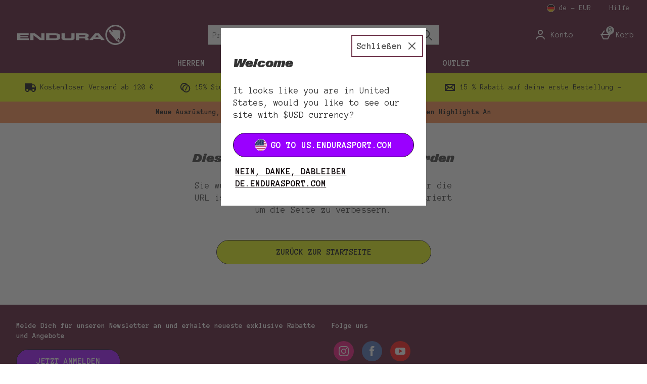

--- FILE ---
content_type: text/html; charset=utf-8
request_url: https://de.endurasport.com/xtract-mitt-fur-herren-neon-gelb/13649314.html
body_size: 155271
content:
<!DOCTYPE html><html lang="de"><head><meta charSet="utf-8"/><meta name="viewport" content="width=device-width"/><meta name="generator" content="product v1.13.242"/><link rel="canonical" href="https://de.endurasport.com/xtract-mitt-fur-herren-neon-gelb/13649314.html"/><link rel="preload" as="font" href="https://s1.thcdn.com/enterprise/fonts/ABCGravityExtendedItalic_italic_expanded/ABCGravityExtendedItalic_italic_expanded-regular.woff" crossorigin="anonymous" type="font/woff"/><link rel="preload" as="font" href="https://s1.thcdn.com/enterprise/fonts/ABCGravityNormalItalic_italic_normal/ABCGravityNormalItalic_italic_normal-regular.woff" crossorigin="anonymous" type="font/woff"/><link rel="preload" as="fetch" href="https://de.endurasport.com/e2/operation/international-overlay" crossorigin="anonymous"/><meta name="google-site-verification" id="GoogleWebmasterVerificationCode" content="q1Wrqx_9zh9E8fwLzDr7_DZbAj8cxUqYgBhZ_QFmj94"/><meta name="msvalidate.01" id="msvalidate-01" content="0C7E3980985554F9FE9BF55B73262EF0"/><meta name="next-head-count" content="9"/><link rel="preload" as="style" href="https://fonts.googleapis.com/css2?family=Anonymous+Pro:wght@400;700&amp;display=fallback"/><link rel="stylesheet" href="https://fonts.googleapis.com/css2?family=Anonymous+Pro:wght@400;700&amp;display=fallback"/><link rel="preconnect" href="https://fonts.gstatic.com"/><link rel="preconnect" href="https://fonts.googleapis.com"/><link rel="preconnect" href="https://www.gstatic.com"/><link rel="preconnect" href="https://www.googletagmanager.com"/><link rel="preconnect" href="https://s1.thcdn.com"/><link rel="preconnect" href="https://horizon-api.de.endurasport.com/graphql"/><link rel="shortcut icon" href="https://s1.thcdn.com/enterprise/assets/endurasport-global-4a191813-cce4-4dc4-9f95-91cfcdceebb9-logo-favicon.png"/><link rel="preconnect" href="https://static.thcdn.com"/><meta http-equiv="content-type" content="text/html; charset=utf-8"/><meta name="robots" data-from="default" content="index, follow"/><meta name="geo.region" content="de"/><meta name="copyright" content="Endura Sport DE"/><meta name="keywords" content="Endura Sport DE,"/><meta name="applicable-device" content="pc,mobile"/><meta http-equiv="Content-Language" content="DE-DE"/><meta name="msapplication-TileImage" content="https://s1.thcdn.com/enterprise/assets/endurasport-global-4a191813-cce4-4dc4-9f95-91cfcdceebb9-logo-favicon.png"/><noscript data-n-css=""></noscript><script defer="" nomodule="" src="https://s1.thcdn.com/enterprise/product/1.13.242/_next/static/chunks/polyfills-42372ed130431b0a.js"></script><script defer="" src="https://s1.thcdn.com/enterprise/product/1.13.242/_next/static/chunks/2843.f0ea12c7371bd179.js"></script><script defer="" src="https://s1.thcdn.com/enterprise/product/1.13.242/_next/static/chunks/6403.d70c5897bf307cde.js"></script><script defer="" src="https://s1.thcdn.com/enterprise/product/1.13.242/_next/static/chunks/1055.44cb4332c47b622a.js"></script><script defer="" src="https://s1.thcdn.com/enterprise/product/1.13.242/_next/static/chunks/776.cd8c38def801b937.js"></script><script defer="" src="https://s1.thcdn.com/enterprise/product/1.13.242/_next/static/chunks/885.514cdc636d5f66b3.js"></script><script defer="" src="https://s1.thcdn.com/enterprise/product/1.13.242/_next/static/chunks/9561.e7d8a1c03dbf334a.js"></script><script defer="" src="https://s1.thcdn.com/enterprise/product/1.13.242/_next/static/chunks/4590.98482898271ac739.js"></script><script defer="" src="https://s1.thcdn.com/enterprise/product/1.13.242/_next/static/chunks/701.65bdfdd5cd9128f4.js"></script><script defer="" src="https://s1.thcdn.com/enterprise/product/1.13.242/_next/static/chunks/2297.3493578e562d316e.js"></script><script defer="" src="https://s1.thcdn.com/enterprise/product/1.13.242/_next/static/chunks/3324.ecff19064221ba5c.js"></script><script defer="" src="https://s1.thcdn.com/enterprise/product/1.13.242/_next/static/chunks/6533.b9c46c8fcc82cd12.js"></script><script defer="" src="https://s1.thcdn.com/enterprise/product/1.13.242/_next/static/chunks/9826.366335f367f0c347.js"></script><script defer="" src="https://s1.thcdn.com/enterprise/product/1.13.242/_next/static/chunks/7245.27a3c72929337b58.js"></script><script defer="" src="https://s1.thcdn.com/enterprise/product/1.13.242/_next/static/chunks/644.410980ed478a53e2.js"></script><script src="https://s1.thcdn.com/enterprise/product/1.13.242/_next/static/chunks/webpack-6f488a80b456bcfb.js" defer=""></script><script src="https://s1.thcdn.com/enterprise/product/1.13.242/_next/static/chunks/framework-664001998ab7e47f.js" defer=""></script><script src="https://s1.thcdn.com/enterprise/product/1.13.242/_next/static/chunks/main-d31b4f570ab130aa.js" defer=""></script><script src="https://s1.thcdn.com/enterprise/product/1.13.242/_next/static/chunks/pages/_app-578bfe270902a9f2.js" defer=""></script><script src="https://s1.thcdn.com/enterprise/product/1.13.242/_next/static/chunks/5433-c95373f9ac7fe461.js" defer=""></script><script src="https://s1.thcdn.com/enterprise/product/1.13.242/_next/static/chunks/2670-1e8cb21bf5c6e0ee.js" defer=""></script><script src="https://s1.thcdn.com/enterprise/product/1.13.242/_next/static/chunks/1215-184b3acb2a805bc6.js" defer=""></script><script src="https://s1.thcdn.com/enterprise/product/1.13.242/_next/static/chunks/6268-ab95210f9ee381c4.js" defer=""></script><script src="https://s1.thcdn.com/enterprise/product/1.13.242/_next/static/chunks/6461-8eeda428bad8a15c.js" defer=""></script><script src="https://s1.thcdn.com/enterprise/product/1.13.242/_next/static/chunks/576-5fa2b54c324afc9d.js" defer=""></script><script src="https://s1.thcdn.com/enterprise/product/1.13.242/_next/static/chunks/7782-f956feef577ad165.js" defer=""></script><script src="https://s1.thcdn.com/enterprise/product/1.13.242/_next/static/chunks/7266-ae1c412f98740b19.js" defer=""></script><script src="https://s1.thcdn.com/enterprise/product/1.13.242/_next/static/chunks/9103-aaaf4749a6a3c98e.js" defer=""></script><script src="https://s1.thcdn.com/enterprise/product/1.13.242/_next/static/chunks/9320-8b042ab676d02da1.js" defer=""></script><script src="https://s1.thcdn.com/enterprise/product/1.13.242/_next/static/chunks/3232-fb2fbcd9e4ed9a2e.js" defer=""></script><script src="https://s1.thcdn.com/enterprise/product/1.13.242/_next/static/chunks/141-ab2327c516ad35a5.js" defer=""></script><script src="https://s1.thcdn.com/enterprise/product/1.13.242/_next/static/chunks/5261-c52dd586557273f0.js" defer=""></script><script src="https://s1.thcdn.com/enterprise/product/1.13.242/_next/static/chunks/2253-c46db531346815e7.js" defer=""></script><script src="https://s1.thcdn.com/enterprise/product/1.13.242/_next/static/chunks/6283-9358d5b9fb5cd4a0.js" defer=""></script><script src="https://s1.thcdn.com/enterprise/product/1.13.242/_next/static/chunks/1057-88a75db93b76499e.js" defer=""></script><script src="https://s1.thcdn.com/enterprise/product/1.13.242/_next/static/chunks/2753-2fe480a75ca28106.js" defer=""></script><script src="https://s1.thcdn.com/enterprise/product/1.13.242/_next/static/chunks/3281-7b8c2edc04691573.js" defer=""></script><script src="https://s1.thcdn.com/enterprise/product/1.13.242/_next/static/chunks/2763-83571e6944058221.js" defer=""></script><script src="https://s1.thcdn.com/enterprise/product/1.13.242/_next/static/chunks/pages/product/%5Bsku%5D-5f2c70f4cca11b61.js" defer=""></script><script src="https://s1.thcdn.com/enterprise/product/1.13.242/_next/static/xR5B-wmXmv5-wSUoQZBPO/_buildManifest.js" defer=""></script><script src="https://s1.thcdn.com/enterprise/product/1.13.242/_next/static/xR5B-wmXmv5-wSUoQZBPO/_ssgManifest.js" defer=""></script><style data-styled="" data-styled-version="5.3.7">.brzEzT{-webkit-box-pack:center;-webkit-justify-content:center;-ms-flex-pack:center;justify-content:center;-webkit-align-items:center;-webkit-box-align:center;-ms-flex-align:center;align-items:center;display:-webkit-inline-box;display:-webkit-inline-flex;display:-ms-inline-flexbox;display:inline-flex;position:relative;text-transform:uppercase;-webkit-transition:background-color 0.2s,border-color 0.2s;transition:background-color 0.2s,border-color 0.2s;color:#333333;font-weight:700;font-style:normal;font-family:Anonymous Pro,sans-serif;font-size:18px;line-height:24px;-webkit-letter-spacing:0px;-moz-letter-spacing:0px;-ms-letter-spacing:0px;letter-spacing:0px;outline:none;background-color:#9A00FF;color:#ffffff;border:1px solid #9A00FF;padding:calc(12px - (2 * 1px)) calc(40px - (2 * 1px)) calc(12px - (2 * 1px)) calc(40px - (2 * 1px));border-radius:24px 024px 024px 24px;height:100%;width:100%;-webkit-text-decoration:none;text-decoration:none;}/*!sc*/
@media (min-width:600px){.brzEzT{font-weight:700;font-style:normal;font-family:Anonymous Pro,sans-serif;font-size:18px;line-height:24px;-webkit-letter-spacing:0px;-moz-letter-spacing:0px;-ms-letter-spacing:0px;letter-spacing:0px;}}/*!sc*/
.brzEzT svg{fill:#ffffff;}/*!sc*/
.brzEzT:hover{color:#333333;font-weight:700;font-style:normal;font-family:Anonymous Pro,sans-serif;font-size:18px;line-height:24px;-webkit-letter-spacing:0px;-moz-letter-spacing:0px;-ms-letter-spacing:0px;letter-spacing:0px;outline:none;background-color:#e1f403;color:#000000;border:2px solid #e1f403;padding:calc(12px - (2 * 2px)) calc(40px - (2 * 2px)) calc(12px - (2 * 2px)) calc(40px - (2 * 2px));border-radius:024px 024px 024px 024px;height:100%;width:100%;-webkit-text-decoration:underline;text-decoration:underline;}/*!sc*/
@media (min-width:600px){.brzEzT:hover{font-weight:700;font-style:normal;font-family:Anonymous Pro,sans-serif;font-size:18px;line-height:24px;-webkit-letter-spacing:0px;-moz-letter-spacing:0px;-ms-letter-spacing:0px;letter-spacing:0px;}}/*!sc*/
.brzEzT:hover svg{fill:#000000;}/*!sc*/
.brzEzT:focus{color:#333333;font-weight:700;font-style:normal;font-family:Anonymous Pro,sans-serif;font-size:18px;line-height:24px;-webkit-letter-spacing:0px;-moz-letter-spacing:0px;-ms-letter-spacing:0px;letter-spacing:0px;outline:none;background-color:#9A00FF;color:#ffffff;border:2px solid #ffffff;padding:calc(12px - (2 * 2px)) calc(40px - (2 * 2px)) calc(12px - (2 * 2px)) calc(40px - (2 * 2px));border-radius:024px 24px 24px 24px;height:100%;width:100%;-webkit-text-decoration:underline;text-decoration:underline;}/*!sc*/
@media (min-width:600px){.brzEzT:focus{font-weight:700;font-style:normal;font-family:Anonymous Pro,sans-serif;font-size:18px;line-height:24px;-webkit-letter-spacing:0px;-moz-letter-spacing:0px;-ms-letter-spacing:0px;letter-spacing:0px;}}/*!sc*/
.brzEzT:focus svg{fill:#ffffff;}/*!sc*/
.brzEzT:active{color:#333333;font-weight:700;font-style:normal;font-family:Anonymous Pro,sans-serif;font-size:18px;line-height:24px;-webkit-letter-spacing:0px;-moz-letter-spacing:0px;-ms-letter-spacing:0px;letter-spacing:0px;outline:none;background-color:#000000;color:#ffffff;border:1px solid #000000;padding:calc(12px - (2 * 1px)) calc(40px - (2 * 1px)) calc(12px - (2 * 1px)) calc(40px - (2 * 1px));border-radius:024px 24px 24px 24px;height:100%;width:100%;-webkit-text-decoration:none;text-decoration:none;}/*!sc*/
@media (min-width:600px){.brzEzT:active{font-weight:700;font-style:normal;font-family:Anonymous Pro,sans-serif;font-size:18px;line-height:24px;-webkit-letter-spacing:0px;-moz-letter-spacing:0px;-ms-letter-spacing:0px;letter-spacing:0px;}}/*!sc*/
.brzEzT:active svg{fill:#ffffff;}/*!sc*/
.brzEzT:disabled{color:#333333;font-weight:700;font-style:normal;font-family:Anonymous Pro,sans-serif;font-size:18px;line-height:24px;-webkit-letter-spacing:0px;-moz-letter-spacing:0px;-ms-letter-spacing:0px;letter-spacing:0px;outline:none;background-color:#cccccc;color:#ffffff;border:1px solid #cccccc;padding:calc(12px - (2 * 1px)) calc(40px - (2 * 1px)) calc(12px - (2 * 1px)) calc(40px - (2 * 1px));border-radius:024px 24px 24px 24px;height:100%;width:100%;-webkit-text-decoration:none;text-decoration:none;}/*!sc*/
@media (min-width:600px){.brzEzT:disabled{font-weight:700;font-style:normal;font-family:Anonymous Pro,sans-serif;font-size:18px;line-height:24px;-webkit-letter-spacing:0px;-moz-letter-spacing:0px;-ms-letter-spacing:0px;letter-spacing:0px;}}/*!sc*/
.brzEzT:disabled svg{fill:#ffffff;}/*!sc*/
.iRsIwG{-webkit-box-pack:center;-webkit-justify-content:center;-ms-flex-pack:center;justify-content:center;-webkit-align-items:center;-webkit-box-align:center;-ms-flex-align:center;align-items:center;display:-webkit-inline-box;display:-webkit-inline-flex;display:-ms-inline-flexbox;display:inline-flex;position:relative;text-transform:uppercase;-webkit-transition:background-color 0.2s,border-color 0.2s;transition:background-color 0.2s,border-color 0.2s;color:#333333;font-weight:700;font-style:normal;font-family:Anonymous Pro,sans-serif;font-size:16px;line-height:24px;-webkit-letter-spacing:0px;-moz-letter-spacing:0px;-ms-letter-spacing:0px;letter-spacing:0px;outline:none;background-color:#e1f403;color:#000000;border:1px solid #e1f403;padding:calc(12px - (2 * 1px)) calc(40px - (2 * 1px)) calc(12px - (2 * 1px)) calc(40px - (2 * 1px));border-radius:024px 24px 024px 024px;height:100%;width:100%;-webkit-text-decoration:none;text-decoration:none;}/*!sc*/
@media (min-width:600px){.iRsIwG{font-weight:700;font-style:normal;font-family:Anonymous Pro,sans-serif;font-size:16px;line-height:24px;-webkit-letter-spacing:0px;-moz-letter-spacing:0px;-ms-letter-spacing:0px;letter-spacing:0px;}}/*!sc*/
.iRsIwG svg{fill:#000000;}/*!sc*/
.iRsIwG:hover{color:#333333;font-weight:700;font-style:normal;font-family:Anonymous Pro,sans-serif;font-size:16px;line-height:24px;-webkit-letter-spacing:0px;-moz-letter-spacing:0px;-ms-letter-spacing:0px;letter-spacing:0px;outline:none;background-color:#9A00FF;color:#ffffff;border:2px solid #9A00FF;padding:calc(12px - (2 * 2px)) calc(40px - (2 * 2px)) calc(12px - (2 * 2px)) calc(40px - (2 * 2px));border-radius:24px 24px 24px 24px;height:100%;width:100%;-webkit-text-decoration:underline;text-decoration:underline;}/*!sc*/
@media (min-width:600px){.iRsIwG:hover{font-weight:700;font-style:normal;font-family:Anonymous Pro,sans-serif;font-size:16px;line-height:24px;-webkit-letter-spacing:0px;-moz-letter-spacing:0px;-ms-letter-spacing:0px;letter-spacing:0px;}}/*!sc*/
.iRsIwG:hover svg{fill:#ffffff;}/*!sc*/
.iRsIwG:focus{color:#333333;font-weight:700;font-style:normal;font-family:Anonymous Pro,sans-serif;font-size:16px;line-height:24px;-webkit-letter-spacing:0px;-moz-letter-spacing:0px;-ms-letter-spacing:0px;letter-spacing:0px;outline:none;background-color:#e1f403;color:#130C0E;border:2px solid #130C0E;padding:calc(12px - (2 * 2px)) calc(40px - (2 * 2px)) calc(12px - (2 * 2px)) calc(40px - (2 * 2px));border-radius:24px 24px 24px 24px;height:100%;width:100%;-webkit-text-decoration:underline;text-decoration:underline;}/*!sc*/
@media (min-width:600px){.iRsIwG:focus{font-weight:700;font-style:normal;font-family:Anonymous Pro,sans-serif;font-size:16px;line-height:24px;-webkit-letter-spacing:0px;-moz-letter-spacing:0px;-ms-letter-spacing:0px;letter-spacing:0px;}}/*!sc*/
.iRsIwG:focus svg{fill:#130C0E;}/*!sc*/
.iRsIwG:active{color:#333333;font-weight:700;font-style:normal;font-family:Anonymous Pro,sans-serif;font-size:16px;line-height:24px;-webkit-letter-spacing:0px;-moz-letter-spacing:0px;-ms-letter-spacing:0px;letter-spacing:0px;outline:none;background-color:#000000;color:#ffffff;border:1px solid #000000;padding:calc(12px - (2 * 1px)) calc(40px - (2 * 1px)) calc(12px - (2 * 1px)) calc(40px - (2 * 1px));border-radius:24px 24px 24px 24px;height:100%;width:100%;-webkit-text-decoration:none;text-decoration:none;}/*!sc*/
@media (min-width:600px){.iRsIwG:active{font-weight:700;font-style:normal;font-family:Anonymous Pro,sans-serif;font-size:16px;line-height:24px;-webkit-letter-spacing:0px;-moz-letter-spacing:0px;-ms-letter-spacing:0px;letter-spacing:0px;}}/*!sc*/
.iRsIwG:active svg{fill:#ffffff;}/*!sc*/
.iRsIwG:disabled{color:#333333;font-weight:700;font-style:normal;font-family:Anonymous Pro,sans-serif;font-size:16px;line-height:24px;-webkit-letter-spacing:0px;-moz-letter-spacing:0px;-ms-letter-spacing:0px;letter-spacing:0px;outline:none;background-color:#ffffff;color:#cccccc;border:1px solid #ffffff;padding:calc(12px - (2 * 1px)) calc(40px - (2 * 1px)) calc(12px - (2 * 1px)) calc(40px - (2 * 1px));border-radius:24px 24px 24px 24px;height:100%;width:100%;-webkit-text-decoration:none;text-decoration:none;}/*!sc*/
@media (min-width:600px){.iRsIwG:disabled{font-weight:700;font-style:normal;font-family:Anonymous Pro,sans-serif;font-size:16px;line-height:24px;-webkit-letter-spacing:0px;-moz-letter-spacing:0px;-ms-letter-spacing:0px;letter-spacing:0px;}}/*!sc*/
.iRsIwG:disabled svg{fill:#cccccc;}/*!sc*/
.cyyatp{-webkit-box-pack:center;-webkit-justify-content:center;-ms-flex-pack:center;justify-content:center;-webkit-align-items:center;-webkit-box-align:center;-ms-flex-align:center;align-items:center;display:-webkit-inline-box;display:-webkit-inline-flex;display:-ms-inline-flexbox;display:inline-flex;position:relative;text-transform:uppercase;-webkit-transition:background-color 0.2s,border-color 0.2s;transition:background-color 0.2s,border-color 0.2s;color:#333333;font-weight:700;font-style:normal;font-family:Anonymous Pro,sans-serif;font-size:18px;line-height:24px;-webkit-letter-spacing:0px;-moz-letter-spacing:0px;-ms-letter-spacing:0px;letter-spacing:0px;outline:none;color:#130C0E;border:1px solid transparent;padding:calc(4px - 1px) calc(4px - 1px) calc(4px - 1px ) calc(4px - 1px);box-shadow:0px 0px 0px 0px transparent;width:auto;-webkit-text-decoration:underline;text-decoration:underline;}/*!sc*/
@media (min-width:600px){.cyyatp{font-weight:700;font-style:normal;font-family:Anonymous Pro,sans-serif;font-size:18px;line-height:24px;-webkit-letter-spacing:0px;-moz-letter-spacing:0px;-ms-letter-spacing:0px;letter-spacing:0px;}}/*!sc*/
.cyyatp svg{fill:#130C0E;}/*!sc*/
.cyyatp:hover{color:#333333;font-weight:700;font-style:normal;font-family:Anonymous Pro,sans-serif;font-size:18px;line-height:24px;-webkit-letter-spacing:0px;-moz-letter-spacing:0px;-ms-letter-spacing:0px;letter-spacing:0px;outline:none;color:#9A00FF;border:1px solid transparent;padding:calc(4px - 1px) calc(4px - 1px) calc(4px - 1px ) calc(4px - 1px);box-shadow:0px 0px 0px 0px transparent;width:auto;-webkit-text-decoration:none;text-decoration:none;}/*!sc*/
@media (min-width:600px){.cyyatp:hover{font-weight:700;font-style:normal;font-family:Anonymous Pro,sans-serif;font-size:18px;line-height:24px;-webkit-letter-spacing:0px;-moz-letter-spacing:0px;-ms-letter-spacing:0px;letter-spacing:0px;}}/*!sc*/
.cyyatp:hover svg{fill:#9A00FF;}/*!sc*/
.cyyatp:focus{color:#333333;font-weight:700;font-style:normal;font-family:Anonymous Pro,sans-serif;font-size:18px;line-height:24px;-webkit-letter-spacing:0px;-moz-letter-spacing:0px;-ms-letter-spacing:0px;letter-spacing:0px;outline:none;color:#9A00FF;border:2px solid #9A00FF;padding:calc(4px - 2px) calc(4px - 2px) calc(4px - 2px ) calc(4px - 2px);box-shadow:0px 0px 0px 0px transparent;width:auto;-webkit-text-decoration:none;text-decoration:none;}/*!sc*/
@media (min-width:600px){.cyyatp:focus{font-weight:700;font-style:normal;font-family:Anonymous Pro,sans-serif;font-size:18px;line-height:24px;-webkit-letter-spacing:0px;-moz-letter-spacing:0px;-ms-letter-spacing:0px;letter-spacing:0px;}}/*!sc*/
.cyyatp:focus svg{fill:#9A00FF;}/*!sc*/
.cyyatp:active{color:#333333;font-weight:700;font-style:normal;font-family:Anonymous Pro,sans-serif;font-size:18px;line-height:24px;-webkit-letter-spacing:0px;-moz-letter-spacing:0px;-ms-letter-spacing:0px;letter-spacing:0px;outline:none;color:#130C0E;border:1px solid transparent;padding:calc(4px - 1px) calc(4px - 1px) calc(4px - 1px ) calc(4px - 1px);box-shadow:0px 0px 0px 0px transparent;width:auto;-webkit-text-decoration:none;text-decoration:none;}/*!sc*/
@media (min-width:600px){.cyyatp:active{font-weight:700;font-style:normal;font-family:Anonymous Pro,sans-serif;font-size:18px;line-height:24px;-webkit-letter-spacing:0px;-moz-letter-spacing:0px;-ms-letter-spacing:0px;letter-spacing:0px;}}/*!sc*/
.cyyatp:active svg{fill:#130C0E;}/*!sc*/
.cyyatp:disabled{color:#333333;font-weight:700;font-style:normal;font-family:Anonymous Pro,sans-serif;font-size:18px;line-height:24px;-webkit-letter-spacing:0px;-moz-letter-spacing:0px;-ms-letter-spacing:0px;letter-spacing:0px;outline:none;color:#cccccc;border:1px solid transparent;padding:calc(4px - 1px) calc(4px - 1px) calc(4px - 1px ) calc(4px - 1px);box-shadow:0px 0px 0px 0px transparent;width:auto;-webkit-text-decoration:none;text-decoration:none;}/*!sc*/
@media (min-width:600px){.cyyatp:disabled{font-weight:700;font-style:normal;font-family:Anonymous Pro,sans-serif;font-size:18px;line-height:24px;-webkit-letter-spacing:0px;-moz-letter-spacing:0px;-ms-letter-spacing:0px;letter-spacing:0px;}}/*!sc*/
.cyyatp:disabled svg{fill:#cccccc;}/*!sc*/
data-styled.g5[id="sc-eDnWTT"]{content:"brzEzT,iRsIwG,cyyatp,"}/*!sc*/
.gyBZxm{-webkit-transition:background-color 0.2s,border-color 0.2s;transition:background-color 0.2s,border-color 0.2s;border:1px solid #000000;box-shadow:0px 0px 0px 0px transparent;border-radius:24px 024px 024px 24px;background-color:#9A00FF;display:-webkit-inline-box;display:-webkit-inline-flex;display:-ms-inline-flexbox;display:inline-flex;}/*!sc*/
.gyBZxm:hover{border:2px solid #000000;box-shadow:0px 0px 0px 0px transparent;border-radius:024px 024px 024px 024px;background-color:#e1f403;display:-webkit-inline-box;display:-webkit-inline-flex;display:-ms-inline-flexbox;display:inline-flex;}/*!sc*/
.gyBZxm:focus{outline:2px solid #9A00FF;box-shadow:0px 0px 0px 0px transparent;border-radius:024px 24px 24px 24px;background-color:#9A00FF;display:-webkit-inline-box;display:-webkit-inline-flex;display:-ms-inline-flexbox;display:inline-flex;}/*!sc*/
.gyBZxm:focus-within{outline:2px solid #9A00FF;box-shadow:0px 0px 0px 0px transparent;border-radius:024px 24px 24px 24px;background-color:#9A00FF;display:-webkit-inline-box;display:-webkit-inline-flex;display:-ms-inline-flexbox;display:inline-flex;}/*!sc*/
.gyBZxm:active{border:1px solid #000000;box-shadow:0px 0px 0px 0px transparent;border-radius:024px 24px 24px 24px;background-color:#000000;display:-webkit-inline-box;display:-webkit-inline-flex;display:-ms-inline-flexbox;display:inline-flex;}/*!sc*/
.gyBZxm:has(button:disabled){border:1px solid #cccccc;box-shadow:0px 0px 0px 0px transparent;border-radius:024px 24px 24px 24px;background-color:#cccccc;display:-webkit-inline-box;display:-webkit-inline-flex;display:-ms-inline-flexbox;display:inline-flex;}/*!sc*/
.eklQUK{-webkit-transition:background-color 0.2s,border-color 0.2s;transition:background-color 0.2s,border-color 0.2s;border:1px solid #130C0E;box-shadow:0px 0px 0px 0px transparent;border-radius:024px 24px 024px 024px;background-color:#e1f403;display:-webkit-inline-box;display:-webkit-inline-flex;display:-ms-inline-flexbox;display:inline-flex;}/*!sc*/
.eklQUK:hover{border:2px solid #000000;box-shadow:0px 0px 0px 0px transparent;border-radius:24px 24px 24px 24px;background-color:#9A00FF;display:-webkit-inline-box;display:-webkit-inline-flex;display:-ms-inline-flexbox;display:inline-flex;}/*!sc*/
.eklQUK:focus{outline:2px solid #e1f403;box-shadow:0px 0px 0px 0px transparent;border-radius:24px 24px 24px 24px;background-color:#e1f403;display:-webkit-inline-box;display:-webkit-inline-flex;display:-ms-inline-flexbox;display:inline-flex;}/*!sc*/
.eklQUK:focus-within{outline:2px solid #e1f403;box-shadow:0px 0px 0px 0px transparent;border-radius:24px 24px 24px 24px;background-color:#e1f403;display:-webkit-inline-box;display:-webkit-inline-flex;display:-ms-inline-flexbox;display:inline-flex;}/*!sc*/
.eklQUK:active{border:1px solid #333333;box-shadow:0px 0px 0px 0px transparent;border-radius:24px 24px 24px 24px;background-color:#000000;display:-webkit-inline-box;display:-webkit-inline-flex;display:-ms-inline-flexbox;display:inline-flex;}/*!sc*/
.eklQUK:has(button:disabled){border:1px solid #cccccc;box-shadow:0px 0px 0px 0px transparent;border-radius:24px 24px 24px 24px;background-color:#ffffff;display:-webkit-inline-box;display:-webkit-inline-flex;display:-ms-inline-flexbox;display:inline-flex;}/*!sc*/
data-styled.g6[id="sc-jSwmaY"]{content:"gyBZxm,eklQUK,"}/*!sc*/
.hCdksj{border:0;-webkit-clip:rect(0 0 0 0);clip:rect(0 0 0 0);height:1px;width:1px;margin:-1px;overflow:hidden;padding:0;position:absolute;}/*!sc*/
data-styled.g42[id="sc-jIJgEx"]{content:"hCdksj,"}/*!sc*/
.cbyQFt{color:#333333;font-weight:normal;font-style:normal;font-family:Anonymous Pro,sans-serif;font-size:18px;line-height:24px;-webkit-letter-spacing:0px;-moz-letter-spacing:0px;-ms-letter-spacing:0px;letter-spacing:0px;}/*!sc*/
@media (min-width:600px){.cbyQFt{font-weight:normal;font-style:normal;font-family:Anonymous Pro,sans-serif;font-size:18px;line-height:24px;-webkit-letter-spacing:0px;-moz-letter-spacing:0px;-ms-letter-spacing:0px;letter-spacing:0px;}}/*!sc*/
.cbyQFt *{color:#333333;font-weight:normal;font-style:normal;font-family:Anonymous Pro,sans-serif;font-size:18px;line-height:24px;-webkit-letter-spacing:0px;-moz-letter-spacing:0px;-ms-letter-spacing:0px;letter-spacing:0px;color:inherit;}/*!sc*/
@media (min-width:600px){.cbyQFt *{font-weight:normal;font-style:normal;font-family:Anonymous Pro,sans-serif;font-size:18px;line-height:24px;-webkit-letter-spacing:0px;-moz-letter-spacing:0px;-ms-letter-spacing:0px;letter-spacing:0px;}}/*!sc*/
.cbyQFt * b,.cbyQFt * strong{color:#333333;font-weight:700;font-style:normal;font-family:Anonymous Pro,sans-serif;font-size:18px;line-height:24px;-webkit-letter-spacing:0px;-moz-letter-spacing:0px;-ms-letter-spacing:0px;letter-spacing:0px;}/*!sc*/
@media (min-width:600px){.cbyQFt * b,.cbyQFt * strong{font-weight:700;font-style:normal;font-family:Anonymous Pro,sans-serif;font-size:18px;line-height:24px;-webkit-letter-spacing:0px;-moz-letter-spacing:0px;-ms-letter-spacing:0px;letter-spacing:0px;}}/*!sc*/
.cbyQFt b,.cbyQFt strong{color:#333333;font-weight:700;font-style:normal;font-family:Anonymous Pro,sans-serif;font-size:18px;line-height:24px;-webkit-letter-spacing:0px;-moz-letter-spacing:0px;-ms-letter-spacing:0px;letter-spacing:0px;}/*!sc*/
@media (min-width:600px){.cbyQFt b,.cbyQFt strong{font-weight:700;font-style:normal;font-family:Anonymous Pro,sans-serif;font-size:18px;line-height:24px;-webkit-letter-spacing:0px;-moz-letter-spacing:0px;-ms-letter-spacing:0px;letter-spacing:0px;}}/*!sc*/
.cbyQFt p{margin:8px 0;}/*!sc*/
.cbyQFt p a{-webkit-text-decoration:underline;text-decoration:underline;}/*!sc*/
.cbyQFt ul{list-style:initial;margin-top:8px;margin-left:16px;}/*!sc*/
.cbyQFt ol{list-style:auto;margin-top:24px;margin-left:16px;}/*!sc*/
.cbyQFt table{display:table;margin-top:56px;width:100%;overflow-x:auto;}/*!sc*/
.cbyQFt table thead{color:#333333;font-weight:700;font-style:normal;font-family:Anonymous Pro,sans-serif;font-size:18px;line-height:24px;-webkit-letter-spacing:0px;-moz-letter-spacing:0px;-ms-letter-spacing:0px;letter-spacing:0px;}/*!sc*/
@media (min-width:600px){.cbyQFt table thead{font-weight:700;font-style:normal;font-family:Anonymous Pro,sans-serif;font-size:18px;line-height:24px;-webkit-letter-spacing:0px;-moz-letter-spacing:0px;-ms-letter-spacing:0px;letter-spacing:0px;}}/*!sc*/
.cbyQFt table thead th{color:#333333;font-weight:700;font-style:normal;font-family:Anonymous Pro,sans-serif;font-size:18px;line-height:24px;-webkit-letter-spacing:0px;-moz-letter-spacing:0px;-ms-letter-spacing:0px;letter-spacing:0px;padding:8px;border:1px solid #cccccc;}/*!sc*/
@media (min-width:600px){.cbyQFt table thead th{font-weight:700;font-style:normal;font-family:Anonymous Pro,sans-serif;font-size:18px;line-height:24px;-webkit-letter-spacing:0px;-moz-letter-spacing:0px;-ms-letter-spacing:0px;letter-spacing:0px;}}/*!sc*/
.cbyQFt table tr{background-color:#ffffff;}/*!sc*/
.cbyQFt table tr:nth-child(even){background-color:#f2f2f2;}/*!sc*/
.cbyQFt table td{padding:8px;border:1px solid #cccccc;}/*!sc*/
.cbyQFt a{color:#333333;font-weight:700;font-style:normal;font-family:Anonymous Pro,sans-serif;font-size:18px;line-height:24px;-webkit-letter-spacing:0px;-moz-letter-spacing:0px;-ms-letter-spacing:0px;letter-spacing:0px;outline:none;color:#130C0E;border:1px solid transparent;padding:calc(4px - 1px) calc(4px - 1px) calc(4px - 1px ) calc(4px - 1px);box-shadow:0px 0px 0px 0px transparent;width:auto;-webkit-text-decoration:underline;text-decoration:underline;}/*!sc*/
@media (min-width:600px){.cbyQFt a{font-weight:700;font-style:normal;font-family:Anonymous Pro,sans-serif;font-size:18px;line-height:24px;-webkit-letter-spacing:0px;-moz-letter-spacing:0px;-ms-letter-spacing:0px;letter-spacing:0px;}}/*!sc*/
.cbyQFt a svg{fill:#130C0E;}/*!sc*/
.cbyQFt a:hover{outline:none;color:#9A00FF;border:1px solid transparent;padding:calc(4px - 1px) calc(4px - 1px) calc(4px - 1px ) calc(4px - 1px);box-shadow:0px 0px 0px 0px transparent;width:auto;-webkit-text-decoration:none;text-decoration:none;}/*!sc*/
.cbyQFt a:hover svg{fill:#9A00FF;}/*!sc*/
.cbyQFt a:focus{outline:none;color:#9A00FF;border:2px solid #9A00FF;padding:calc(4px - 2px) calc(4px - 2px) calc(4px - 2px ) calc(4px - 2px);box-shadow:0px 0px 0px 0px transparent;width:auto;-webkit-text-decoration:none;text-decoration:none;}/*!sc*/
.cbyQFt a:focus svg{fill:#9A00FF;}/*!sc*/
.cbyQFt a:active{outline:none;color:#130C0E;border:1px solid transparent;padding:calc(4px - 1px) calc(4px - 1px) calc(4px - 1px ) calc(4px - 1px);box-shadow:0px 0px 0px 0px transparent;width:auto;-webkit-text-decoration:none;text-decoration:none;}/*!sc*/
.cbyQFt a:active svg{fill:#130C0E;}/*!sc*/
.cbyQFt a:disabled{outline:none;color:#cccccc;border:1px solid transparent;padding:calc(4px - 1px) calc(4px - 1px) calc(4px - 1px ) calc(4px - 1px);box-shadow:0px 0px 0px 0px transparent;width:auto;-webkit-text-decoration:none;text-decoration:none;}/*!sc*/
.cbyQFt a:disabled svg{fill:#cccccc;}/*!sc*/
data-styled.g43[id="sc-hhWxWE"]{content:"cbyQFt,"}/*!sc*/
.hPDDGM{color:#333333;font-weight:normal;font-style:normal;font-family:Anonymous Pro,sans-serif;font-size:16px;line-height:24px;-webkit-letter-spacing:0px;-moz-letter-spacing:0px;-ms-letter-spacing:0px;letter-spacing:0px;text-transform:none;padding-bottom:8px;color:#333333;}/*!sc*/
@media (min-width:600px){.hPDDGM{font-weight:normal;font-style:normal;font-family:Anonymous Pro,sans-serif;font-size:16px;line-height:24px;-webkit-letter-spacing:0px;-moz-letter-spacing:0px;-ms-letter-spacing:0px;letter-spacing:0px;}}/*!sc*/
data-styled.g84[id="sc-dwvKWc"]{content:"hPDDGM,"}/*!sc*/
.eOlbrG{margin-right:4px;min-width:60px;height:40px;border-radius:4px;border:solid 1px #dddddd;display:-webkit-box;display:-webkit-flex;display:-ms-flexbox;display:flex;-webkit-align-items:center;-webkit-box-align:center;-ms-flex-align:center;align-items:center;-webkit-box-pack:center;-webkit-justify-content:center;-ms-flex-pack:center;justify-content:center;background-color:#ffffff;}/*!sc*/
.eQeCvN{margin-right:4px;min-width:60px;height:40px;border-radius:4px;display:-webkit-box;display:-webkit-flex;display:-ms-flexbox;display:flex;-webkit-align-items:center;-webkit-box-align:center;-ms-flex-align:center;align-items:center;-webkit-box-pack:center;-webkit-justify-content:center;-ms-flex-pack:center;justify-content:center;background-color:#ffb3c7;}/*!sc*/
data-styled.g85[id="sc-UhGUP"]{content:"eOlbrG,eQeCvN,"}/*!sc*/
.ePRNlR{display:-webkit-box;display:-webkit-flex;display:-ms-flexbox;display:flex;-webkit-flex-direction:row;-ms-flex-direction:row;flex-direction:row;-webkit-flex-wrap:wrap;-ms-flex-wrap:wrap;flex-wrap:wrap;}/*!sc*/
data-styled.g86[id="sc-jIQHLS"]{content:"ePRNlR,"}/*!sc*/
.bUpBKi{color:#333333;font-weight:normal;font-style:normal;font-family:Anonymous Pro,sans-serif;font-size:16px;line-height:24px;-webkit-letter-spacing:0px;-moz-letter-spacing:0px;-ms-letter-spacing:0px;letter-spacing:0px;color:#757575;}/*!sc*/
@media (min-width:600px){.bUpBKi{font-weight:normal;font-style:normal;font-family:Anonymous Pro,sans-serif;font-size:16px;line-height:24px;-webkit-letter-spacing:0px;-moz-letter-spacing:0px;-ms-letter-spacing:0px;letter-spacing:0px;}}/*!sc*/
data-styled.g90[id="sc-eKQXiu"]{content:"bUpBKi,"}/*!sc*/
.csuGIr{display:-webkit-box;display:-webkit-flex;display:-ms-flexbox;display:flex;-webkit-flex-direction:column-reverse;-ms-flex-direction:column-reverse;flex-direction:column-reverse;}/*!sc*/
data-styled.g92[id="sc-kIuJBE"]{content:"csuGIr,"}/*!sc*/
.fA-dCMK{position:fixed;bottom:8px;right:8px;width:25px;height:25px;cursor:pointer;display:none;border:1px solid #000000;-webkit-align-items:center;-webkit-box-align:center;-ms-flex-align:center;align-items:center;-webkit-box-pack:center;-webkit-justify-content:center;-ms-flex-pack:center;justify-content:center;box-shadow:0 4px 8px rgba(0,0,0,0.2);z-index:1000;-webkit-transition:opacity 0.3s,-webkit-transform 0.2s,box-shadow 0.2s;-webkit-transition:opacity 0.3s,transform 0.2s,box-shadow 0.2s;transition:opacity 0.3s,transform 0.2s,box-shadow 0.2s;background-color:white;}/*!sc*/
.fA-dCMK:hover{-webkit-transform:scale(1.05);-ms-transform:scale(1.05);transform:scale(1.05);box-shadow:0 6px 10px rgba(0,0,0,0.25);}/*!sc*/
data-styled.g93[id="ScrollToTopButton__ScrollContainer-r5tt50-0"]{content:"fA-dCMK,"}/*!sc*/
@media (min-width:0px){.HQYeV{display:block;}}/*!sc*/
@media (min-width:600px){.HQYeV{display:block;}}/*!sc*/
@media (min-width:900px){.HQYeV{display:block;}}/*!sc*/
@media (min-width:1200px){.HQYeV{display:block;}}/*!sc*/
data-styled.g107[id="sc-brmLOE"]{content:"HQYeV,"}/*!sc*/
.gjZyMz{list-style-type:none;display:-webkit-box;display:-webkit-flex;display:-ms-flexbox;display:flex;-webkit-flex-direction:column;-ms-flex-direction:column;flex-direction:column;-webkit-flex-wrap:wrap;-ms-flex-wrap:wrap;flex-wrap:wrap;-webkit-column-gap:16px;column-gap:16px;}/*!sc*/
data-styled.g131[id="sc-dUHdjV"]{content:"gjZyMz,"}/*!sc*/
.iCtVEz{background:transparent;color:#333333;font-weight:700;font-style:normal;font-family:Anonymous Pro,sans-serif;font-size:16px;line-height:24px;-webkit-letter-spacing:0px;-moz-letter-spacing:0px;-ms-letter-spacing:0px;letter-spacing:0px;outline:none;-webkit-text-decoration:none;text-decoration:none;color:#333333;text-transform:uppercase;}/*!sc*/
@media (min-width:600px){.iCtVEz{font-weight:700;font-style:normal;font-family:Anonymous Pro,sans-serif;font-size:16px;line-height:24px;-webkit-letter-spacing:0px;-moz-letter-spacing:0px;-ms-letter-spacing:0px;letter-spacing:0px;}}/*!sc*/
.iCtVEz:hover{outline:none;color:#333333;}/*!sc*/
data-styled.g132[id="sc-htehQK"]{content:"iCtVEz,"}/*!sc*/
.imCeoZ{background:transparent;border:2px solid transparent;margin-top:8px;margin-left:-8px;margin-right:-8px;margin-bottom:8px;padding-top:8px;padding-right:6px;padding-bottom:8px;padding-left:6px;}/*!sc*/
.imCeoZ:focus-within{border:2px solid #4e0723;}/*!sc*/
.imCeoZ:hover{background:#F2F2F2;}/*!sc*/
.imCeoZ:hover .sc-htehQK{outline:none;color:#333333;}/*!sc*/
.imCeoZ.focus-within{border:2px solid #4e0723;}/*!sc*/
.imCeoZ:hover{background:#F2F2F2;}/*!sc*/
.imCeoZ:hover .sc-htehQK{outline:none;color:#333333;}/*!sc*/
data-styled.g133[id="sc-cbnPeD"]{content:"imCeoZ,"}/*!sc*/
.begJmH{background:transparent;color:#333333;font-weight:700;font-style:normal;font-family:Anonymous Pro,sans-serif;font-size:16px;line-height:24px;-webkit-letter-spacing:0px;-moz-letter-spacing:0px;-ms-letter-spacing:0px;letter-spacing:0px;outline:none;-webkit-text-decoration:none;text-decoration:none;color:#333333;text-transform:uppercase;}/*!sc*/
@media (min-width:600px){.begJmH{font-weight:700;font-style:normal;font-family:Anonymous Pro,sans-serif;font-size:16px;line-height:24px;-webkit-letter-spacing:0px;-moz-letter-spacing:0px;-ms-letter-spacing:0px;letter-spacing:0px;}}/*!sc*/
data-styled.g134[id="sc-hjbplR"]{content:"begJmH,"}/*!sc*/
.egSKez{display:-webkit-box;display:-webkit-flex;display:-ms-flexbox;display:flex;-webkit-align-items:center;-webkit-box-align:center;-ms-flex-align:center;align-items:center;gap:8px;margin-top:0px;margin-right:-8px;margin-bottom:0px;margin-left:-8px;}/*!sc*/
data-styled.g135[id="sc-gUkLjs"]{content:"egSKez,"}/*!sc*/
.hkGyCT{height:100%;display:-webkit-box;display:-webkit-flex;display:-ms-flexbox;display:flex;-webkit-align-items:center;-webkit-box-align:center;-ms-flex-align:center;align-items:center;width:100%;border:2px solid transparent;color:#333333;font-weight:normal;font-style:normal;font-family:Anonymous Pro,sans-serif;font-size:14px;line-height:20px;-webkit-letter-spacing:0px;-moz-letter-spacing:0px;-ms-letter-spacing:0px;letter-spacing:0px;color:#333333;outline:none;-webkit-text-decoration:none;text-decoration:none;text-transform:uppercase;padding:calc(4px - 2px) calc(8px - 2px);}/*!sc*/
@media (min-width:600px){.hkGyCT{font-weight:normal;font-style:normal;font-family:Anonymous Pro,sans-serif;font-size:14px;line-height:20px;-webkit-letter-spacing:0px;-moz-letter-spacing:0px;-ms-letter-spacing:0px;letter-spacing:0px;}}/*!sc*/
.hkGyCT:hover{color:#333333;font-weight:normal;font-style:normal;font-family:Anonymous Pro,sans-serif;font-size:14px;line-height:20px;-webkit-letter-spacing:0px;-moz-letter-spacing:0px;-ms-letter-spacing:0px;letter-spacing:0px;color:#ffffff;-webkit-text-decoration:none;text-decoration:none;text-transform:uppercase;background:#130C0E;color:#ffffff;}/*!sc*/
@media (min-width:600px){.hkGyCT:hover{font-weight:normal;font-style:normal;font-family:Anonymous Pro,sans-serif;font-size:14px;line-height:20px;-webkit-letter-spacing:0px;-moz-letter-spacing:0px;-ms-letter-spacing:0px;letter-spacing:0px;}}/*!sc*/
.hkGyCT:active{color:#333333;font-weight:normal;font-style:normal;font-family:Anonymous Pro,sans-serif;font-size:14px;line-height:20px;-webkit-letter-spacing:0px;-moz-letter-spacing:0px;-ms-letter-spacing:0px;letter-spacing:0px;}/*!sc*/
@media (min-width:600px){.hkGyCT:active{font-weight:normal;font-style:normal;font-family:Anonymous Pro,sans-serif;font-size:14px;line-height:20px;-webkit-letter-spacing:0px;-moz-letter-spacing:0px;-ms-letter-spacing:0px;letter-spacing:0px;}}/*!sc*/
.hkGyCT:focus-visible{border:2px solid #4e0723;}/*!sc*/
.hkGyCT.focus-visible{border:2px solid #4e0723;}/*!sc*/
data-styled.g136[id="sc-fWzmvr"]{content:"hkGyCT,"}/*!sc*/
.cIVmIi{-webkit-flex-basis:calc((100% / 6) * 1);-ms-flex-preferred-size:calc((100% / 6) * 1);flex-basis:calc((100% / 6) * 1);grid-row-end:span 7;}/*!sc*/
.cIVmIl{-webkit-flex-basis:calc((100% / 6) * 1);-ms-flex-preferred-size:calc((100% / 6) * 1);flex-basis:calc((100% / 6) * 1);grid-row-end:span 4;}/*!sc*/
.cIVmIj{-webkit-flex-basis:calc((100% / 6) * 1);-ms-flex-preferred-size:calc((100% / 6) * 1);flex-basis:calc((100% / 6) * 1);grid-row-end:span 6;}/*!sc*/
.cIVmIm{-webkit-flex-basis:calc((100% / 6) * 1);-ms-flex-preferred-size:calc((100% / 6) * 1);flex-basis:calc((100% / 6) * 1);grid-row-end:span 3;}/*!sc*/
.cIVmIk{-webkit-flex-basis:calc((100% / 6) * 1);-ms-flex-preferred-size:calc((100% / 6) * 1);flex-basis:calc((100% / 6) * 1);grid-row-end:span 5;}/*!sc*/
.cIVmIo{-webkit-flex-basis:calc((100% / 6) * 1);-ms-flex-preferred-size:calc((100% / 6) * 1);flex-basis:calc((100% / 6) * 1);grid-row-end:span 1;}/*!sc*/
.cIVmIn{-webkit-flex-basis:calc((100% / 6) * 1);-ms-flex-preferred-size:calc((100% / 6) * 1);flex-basis:calc((100% / 6) * 1);grid-row-end:span 2;}/*!sc*/
data-styled.g137[id="sc-fHIIsS"]{content:"cIVmIi,cIVmIl,cIVmIj,cIVmIm,cIVmIk,cIVmIo,cIVmIn,"}/*!sc*/
.gFNZyj{border-top:1px solid #cccccc;margin-top:8px;margin-left:16px;margin-right:16px;margin-bottom:16px;}/*!sc*/
data-styled.g138[id="sc-gzjVMR"]{content:"gFNZyj,"}/*!sc*/
.gffTOV{width:100%;}/*!sc*/
data-styled.g141[id="sc-eXRoTS"]{content:"gffTOV,"}/*!sc*/
.bcrrfL{display:-webkit-box;display:-webkit-flex;display:-ms-flexbox;display:flex;-webkit-flex-direction:row;-ms-flex-direction:row;flex-direction:row;-webkit-flex-wrap:wrap;-ms-flex-wrap:wrap;flex-wrap:wrap;padding:16px;width:100%;}/*!sc*/
data-styled.g142[id="sc-iFgQDB"]{content:"bcrrfL,"}/*!sc*/
.gZGhiG{display:none;-webkit-flex-direction:column;-ms-flex-direction:column;flex-direction:column;width:100%;position:relative;border-bottom:solid #333333 0px;background:#4e0723;}/*!sc*/
.gZGhiG::before{content:'';width:100%;border-bottom:solid #ffffff 0px;}/*!sc*/
@media (min-width:1200px){.gZGhiG{display:-webkit-box;display:-webkit-flex;display:-ms-flexbox;display:flex;}}/*!sc*/
data-styled.g159[id="sc-iWqcVi"]{content:"gZGhiG,"}/*!sc*/
.fSxCDh{width:100%;display:-webkit-box;display:-webkit-flex;display:-ms-flexbox;display:flex;}/*!sc*/
@media (min-width:1200px){.fSxCDh{position:relative;overflow:visible;-webkit-flex-wrap:nowrap;-ms-flex-wrap:nowrap;flex-wrap:nowrap;row-gap:40px;height:40px;-webkit-box-pack:center;-webkit-justify-content:center;-ms-flex-pack:center;justify-content:center;max-width:1400px;margin:0 auto;padding:0 16px;}}/*!sc*/
data-styled.g160[id="sc-jKnrXt"]{content:"fSxCDh,"}/*!sc*/
.kHcjRy{position:absolute;top:40px;left:0;overflow:hidden;width:100%;max-width:1400px;visibility:hidden;}/*!sc*/
data-styled.g161[id="sc-bTwhwo"]{content:"kHcjRy,"}/*!sc*/
.fhBeIF{background-color:#ffffff;margin:0px 16px;}/*!sc*/
@media (min-width:1200px){.fhBeIF{max-width:1400px;overflow:auto;height:100%;max-height:100%;overscroll-behavior:contain;}.fhBeIF::-webkit-scrollbar{width:8px;}.fhBeIF::-webkit-scrollbar-thumb{background:#8c8c8c;}}/*!sc*/
data-styled.g163[id="sc-dSKNAa"]{content:"fhBeIF,"}/*!sc*/
.jPCJEY{color:#333333;font-weight:normal;font-style:normal;font-family:Anonymous Pro,sans-serif;font-size:18px;line-height:24px;-webkit-letter-spacing:0px;-moz-letter-spacing:0px;-ms-letter-spacing:0px;letter-spacing:0px;display:-webkit-box;display:-webkit-flex;display:-ms-flexbox;display:flex;-webkit-align-items:center;-webkit-box-align:center;-ms-flex-align:center;align-items:center;-webkit-box-pack:center;-webkit-justify-content:center;-ms-flex-pack:center;justify-content:center;-webkit-text-decoration:none;text-decoration:none;-webkit-flex-direction:column;-ms-flex-direction:column;flex-direction:column;height:40px;border-left:0px solid #FFFFFF;}/*!sc*/
@media (min-width:600px){.jPCJEY{font-weight:normal;font-style:normal;font-family:Anonymous Pro,sans-serif;font-size:18px;line-height:24px;-webkit-letter-spacing:0px;-moz-letter-spacing:0px;-ms-letter-spacing:0px;letter-spacing:0px;}}/*!sc*/
data-styled.g164[id="sc-hZVtfC"]{content:"jPCJEY,"}/*!sc*/
.gpSUsd{position:absolute;width:1px;height:1px;padding:0;margin:-1px;overflow:hidden;-webkit-clip:rect(0,0,0,0);clip:rect(0,0,0,0);border-width:0;right:0;bottom:0;}/*!sc*/
.gpSUsd svg{width:14px;height:14px;}/*!sc*/
.gpSUsd svg path{fill:#ffffff;}/*!sc*/
.gpSUsd:focus{width:14px;height:14px;margin:0;-webkit-clip:auto;clip:auto;outline:2px solid #4e0723;outline-offset:-4px;background-color:#ffffff;}/*!sc*/
.gpSUsd:focus svg path{fill:#333333;}/*!sc*/
data-styled.g165[id="sc-cIfatv"]{content:"gpSUsd,"}/*!sc*/
.gQZoNg{color:#333333;font-weight:700;font-style:normal;font-family:Anonymous Pro,sans-serif;font-size:16px;line-height:24px;-webkit-letter-spacing:0px;-moz-letter-spacing:0px;-ms-letter-spacing:0px;letter-spacing:0px;text-transform:uppercase;-webkit-align-items:center;-webkit-box-align:center;-ms-flex-align:center;align-items:center;-webkit-box-pack:center;-webkit-justify-content:center;-ms-flex-pack:center;justify-content:center;max-width:auto;min-width:auto;padding:8px 16px;-webkit-text-decoration:none;text-decoration:none;-webkit-transition:background-color 0.3s,color 0.3s;transition:background-color 0.3s,color 0.3s;white-space:nowrap;vertical-align:middle;display:-webkit-box;display:-webkit-flex;display:-ms-flexbox;display:flex;outline:0;color:#ffffff;border-top:0px solid transparent;}/*!sc*/
@media (min-width:600px){.gQZoNg{font-weight:700;font-style:normal;font-family:Anonymous Pro,sans-serif;font-size:16px;line-height:24px;-webkit-letter-spacing:0px;-moz-letter-spacing:0px;-ms-letter-spacing:0px;letter-spacing:0px;}}/*!sc*/
.gQZoNg:focus,.gQZoNg:hover{color:#333333;font-weight:700;font-style:normal;font-family:Anonymous Pro,sans-serif;font-size:16px;line-height:24px;-webkit-letter-spacing:0px;-moz-letter-spacing:0px;-ms-letter-spacing:0px;letter-spacing:0px;text-transform:uppercase;-webkit-text-decoration:none;text-decoration:none;-webkit-align-items:center;-webkit-box-align:center;-ms-flex-align:center;align-items:center;color:#333333;background-color:#ffffff;cursor:pointer;}/*!sc*/
@media (min-width:600px){.gQZoNg:focus,.gQZoNg:hover{font-weight:700;font-style:normal;font-family:Anonymous Pro,sans-serif;font-size:16px;line-height:24px;-webkit-letter-spacing:0px;-moz-letter-spacing:0px;-ms-letter-spacing:0px;letter-spacing:0px;}}/*!sc*/
.gQZoNg:active{outline:2px solid #4e0723;outline-offset:-4px;}/*!sc*/
.gQZoNg:focus{outline:2px solid #4e0723;outline-offset:-4px;}/*!sc*/
data-styled.g166[id="sc-JPSCI"]{content:"gQZoNg,"}/*!sc*/
.dhHlqE{display:-webkit-box;display:-webkit-flex;display:-ms-flexbox;display:flex;-webkit-align-items:center;-webkit-box-align:center;-ms-flex-align:center;align-items:center;-webkit-flex-direction:row;-ms-flex-direction:row;flex-direction:row;}/*!sc*/
data-styled.g172[id="sc-jwaUxm"]{content:"dhHlqE,"}/*!sc*/
.hbwLqh{color:#333333;font-weight:normal;font-style:normal;font-family:Anonymous Pro,sans-serif;font-size:16px;line-height:24px;-webkit-letter-spacing:0px;-moz-letter-spacing:0px;-ms-letter-spacing:0px;letter-spacing:0px;text-transform:none;-webkit-text-decoration:none;text-decoration:none;padding-left:8px;overflow-wrap:break-word;display:none;white-space:nowrap;color:#ffffff;}/*!sc*/
@media (min-width:600px){.hbwLqh{font-weight:normal;font-style:normal;font-family:Anonymous Pro,sans-serif;font-size:16px;line-height:24px;-webkit-letter-spacing:0px;-moz-letter-spacing:0px;-ms-letter-spacing:0px;letter-spacing:0px;}}/*!sc*/
@media (min-width:1200px){.hbwLqh{display:inline-block;}}/*!sc*/
data-styled.g173[id="sc-eekBLf"]{content:"hbwLqh,"}/*!sc*/
.hNrrdH{display:-webkit-box;display:-webkit-flex;display:-ms-flexbox;display:flex;-webkit-box-pack:center;-webkit-justify-content:center;-ms-flex-pack:center;justify-content:center;-webkit-align-items:center;-webkit-box-align:center;-ms-flex-align:center;align-items:center;min-width:48px;width:100%;height:48px;-webkit-flex:0;-ms-flex:0;flex:0;border:2px solid transparent;}/*!sc*/
@media (min-width:1200px){.hNrrdH{width:100%;min-width:initial;padding:0 24px;-webkit-text-decoration:none;text-decoration:none;}}/*!sc*/
.hNrrdH svg{fill:#ffffff;}/*!sc*/
@media (min-width:1200px){.hNrrdH svg{fill:#ffffff;}}/*!sc*/
.hNrrdH:hover svg{fill:#333333;}/*!sc*/
.hNrrdH:focus-visible{background-color:#f2f2f2;color:#333333;outline:none;outline-offset:none;border-color:#4e0723;}/*!sc*/
.hNrrdH:focus-visible svg{fill:#333333;}/*!sc*/
.hNrrdH:focus-visible div[data-testid='TriggerText']{color:#333333;}/*!sc*/
@media (min-width:1200px){.hNrrdH:hover svg,.hNrrdH:focus svg{fill:#333333;}}/*!sc*/
.hNrrdH{height:48px;}/*!sc*/
data-styled.g175[id="sc-iXhxPU"]{content:"hNrrdH,"}/*!sc*/
.fUAAVW{color:#333333;font-weight:normal;font-style:normal;font-family:Anonymous Pro,sans-serif;font-size:14px;line-height:20px;-webkit-letter-spacing:0px;-moz-letter-spacing:0px;-ms-letter-spacing:0px;letter-spacing:0px;text-transform:none;color:#333333;display:-webkit-box;display:-webkit-flex;display:-ms-flexbox;display:flex;-webkit-align-items:center;-webkit-box-align:center;-ms-flex-align:center;align-items:center;-webkit-box-pack:justify;-webkit-justify-content:space-between;-ms-flex-pack:justify;justify-content:space-between;width:100%;padding:calc(8px - 2px);-webkit-text-decoration:none;text-decoration:none;border:2px solid transparent;}/*!sc*/
@media (min-width:600px){.fUAAVW{font-weight:normal;font-style:normal;font-family:Anonymous Pro,sans-serif;font-size:14px;line-height:20px;-webkit-letter-spacing:0px;-moz-letter-spacing:0px;-ms-letter-spacing:0px;letter-spacing:0px;}}/*!sc*/
@media (min-width:1200px){.fUAAVW{color:#333333;font-weight:normal;font-style:normal;font-family:Anonymous Pro,sans-serif;font-size:14px;line-height:20px;-webkit-letter-spacing:0px;-moz-letter-spacing:0px;-ms-letter-spacing:0px;letter-spacing:0px;text-transform:none;-webkit-text-decoration:none;text-decoration:none;-webkit-align-items:center;-webkit-box-align:center;-ms-flex-align:center;align-items:center;display:-webkit-box;display:-webkit-flex;display:-ms-flexbox;display:flex;height:32px;padding:0 16px;width:auto;color:#ffffff;}@media (min-width:600px){.fUAAVW{font-weight:normal;font-style:normal;font-family:Anonymous Pro,sans-serif;font-size:14px;line-height:20px;-webkit-letter-spacing:0px;-moz-letter-spacing:0px;-ms-letter-spacing:0px;letter-spacing:0px;}}}/*!sc*/
.fUAAVW:hover,.fUAAVW:active,.fUAAVW:focus{background-color:#f2f2f2;}/*!sc*/
@media (min-width:1200px){.fUAAVW:hover,.fUAAVW:active,.fUAAVW:focus{color:#333333;font-weight:normal;font-style:normal;font-family:Anonymous Pro,sans-serif;font-size:14px;line-height:20px;-webkit-letter-spacing:0px;-moz-letter-spacing:0px;-ms-letter-spacing:0px;letter-spacing:0px;text-transform:none;-webkit-text-decoration:none;text-decoration:none;color:#333333;}@media (min-width:600px){.fUAAVW:hover,.fUAAVW:active,.fUAAVW:focus{font-weight:normal;font-style:normal;font-family:Anonymous Pro,sans-serif;font-size:14px;line-height:20px;-webkit-letter-spacing:0px;-moz-letter-spacing:0px;-ms-letter-spacing:0px;letter-spacing:0px;}}}/*!sc*/
.fUAAVW:focus{outline:none;border:2px solid #9A00FF;}/*!sc*/
data-styled.g177[id="sc-hKFuZu"]{content:"fUAAVW,"}/*!sc*/
.eZHohW{color:#333333;font-weight:normal;font-style:normal;font-family:Anonymous Pro,sans-serif;font-size:14px;line-height:20px;-webkit-letter-spacing:0px;-moz-letter-spacing:0px;-ms-letter-spacing:0px;letter-spacing:0px;-webkit-text-decoration:underline;text-decoration:underline;color:#333333;padding-right:calc(16px + 2px);}/*!sc*/
@media (min-width:600px){.eZHohW{font-weight:normal;font-style:normal;font-family:Anonymous Pro,sans-serif;font-size:14px;line-height:20px;-webkit-letter-spacing:0px;-moz-letter-spacing:0px;-ms-letter-spacing:0px;letter-spacing:0px;}}/*!sc*/
@media (min-width:1200px){.eZHohW{display:none;}}/*!sc*/
data-styled.g178[id="sc-ewnjgp"]{content:"eZHohW,"}/*!sc*/
.fjMBJV{display:-webkit-box;display:-webkit-flex;display:-ms-flexbox;display:flex;-webkit-align-items:center;-webkit-box-align:center;-ms-flex-align:center;align-items:center;text-transform:none;}/*!sc*/
data-styled.g179[id="sc-ehwFdQ"]{content:"fjMBJV,"}/*!sc*/
@media (min-width:900px){.jdQYg{margin:0 16px;}}/*!sc*/
data-styled.g274[id="sc-gMiWhe"]{content:"jdQYg,"}/*!sc*/
.khJcbn{color:#333333;font-weight:700;font-style:normal;font-family:Anonymous Pro,sans-serif;font-size:16px;line-height:24px;-webkit-letter-spacing:0px;-moz-letter-spacing:0px;-ms-letter-spacing:0px;letter-spacing:0px;background:transparent;text-transform:uppercase;-webkit-text-decoration:none;text-decoration:none;color:#ffffff;border:2px solid transparent;padding:16px 8px 8px 0px;}/*!sc*/
@media (min-width:600px){.khJcbn{font-weight:700;font-style:normal;font-family:Anonymous Pro,sans-serif;font-size:16px;line-height:24px;-webkit-letter-spacing:0px;-moz-letter-spacing:0px;-ms-letter-spacing:0px;letter-spacing:0px;}}/*!sc*/
data-styled.g275[id="sc-hIFQNf"]{content:"khJcbn,"}/*!sc*/
.gdgrKA{list-style-type:none;}/*!sc*/
data-styled.g277[id="sc-kkuAKJ"]{content:"gdgrKA,"}/*!sc*/
.kCZvNj{padding:0;border:2px solid transparent;display:-webkit-box;display:-webkit-flex;display:-ms-flexbox;display:flex;-webkit-align-items:center;-webkit-box-align:center;-ms-flex-align:center;align-items:center;margin:0;}/*!sc*/
.kCZvNj:hover{background-color:#65092e;}/*!sc*/
.flTLjX{padding:calc(8px - 2px) 8px calc(8px - 2px) 0;border:2px solid transparent;display:-webkit-box;display:-webkit-flex;display:-ms-flexbox;display:flex;-webkit-align-items:center;-webkit-box-align:center;-ms-flex-align:center;align-items:center;margin:0;}/*!sc*/
.flTLjX:hover{background-color:#65092e;}/*!sc*/
data-styled.g278[id="sc-bWydva"]{content:"kCZvNj,flTLjX,"}/*!sc*/
.beGBol{color:#333333;font-weight:700;font-style:normal;font-family:Anonymous Pro,sans-serif;font-size:14px;line-height:20px;-webkit-letter-spacing:0px;-moz-letter-spacing:0px;-ms-letter-spacing:0px;letter-spacing:0px;border:2px solid transparent;margin-left:-2px;text-transform:none;-webkit-text-decoration:none;text-decoration:none;color:#ffffff;outline:none;}/*!sc*/
@media (min-width:600px){.beGBol{font-weight:700;font-style:normal;font-family:Anonymous Pro,sans-serif;font-size:14px;line-height:20px;-webkit-letter-spacing:0px;-moz-letter-spacing:0px;-ms-letter-spacing:0px;letter-spacing:0px;}}/*!sc*/
.beGBol:hover{false;}/*!sc*/
.beGBol:active{color:,e=>e.theme.colors.palette.greys.darker,;color:#ffffff;}/*!sc*/
.beGBol:active,.beGBol:active ({theme:t})=>c(e,t.typography),.beGBol:active,.beGBol:active ({theme:o})=>l(e,t,n?"smallDevice":"largeDevice",o.typography),.beGBol:active,.beGBol:active ({theme:e})=>(0,i.mq)(e.breakpointUtils.map,"sm"),{,({theme:o})=>n&&l(e,t,"largeDevice",o.typography),;}/*!sc*/
.beGBol:focus-visible{border:2px solid #ffffff;}/*!sc*/
data-styled.g279[id="sc-cSUYbb"]{content:"beGBol,"}/*!sc*/
.bvVPKb{height:40px;width:40px;border:2px solid transparent;margin-left:-8px;display:-webkit-box;display:-webkit-flex;display:-ms-flexbox;display:flex;-webkit-align-items:center;-webkit-box-align:center;-ms-flex-align:center;align-items:center;-webkit-box-pack:center;-webkit-justify-content:center;-ms-flex-pack:center;justify-content:center;}/*!sc*/
data-styled.g280[id="sc-eymNsE"]{content:"bvVPKb,"}/*!sc*/
.lepxNU{color:#333333;font-weight:normal;font-style:normal;font-family:Anonymous Pro,sans-serif;font-size:18px;line-height:24px;-webkit-letter-spacing:0px;-moz-letter-spacing:0px;-ms-letter-spacing:0px;letter-spacing:0px;-webkit-text-decoration:none;text-decoration:none;text-transform:none;color:#333333;padding:16px;}/*!sc*/
@media (min-width:600px){.lepxNU{font-weight:normal;font-style:normal;font-family:Anonymous Pro,sans-serif;font-size:18px;line-height:24px;-webkit-letter-spacing:0px;-moz-letter-spacing:0px;-ms-letter-spacing:0px;letter-spacing:0px;}}/*!sc*/
data-styled.g347[id="sc-lqjzt"]{content:"lepxNU,"}/*!sc*/
.cSgLdS{width:100%;background-color:#FFFFFF;border-top:1px solid #CCCCCC;}/*!sc*/
data-styled.g354[id="sc-bfuLIB"]{content:"cSgLdS,"}/*!sc*/
.hyWgxr{margin:0 auto;max-width:1400px;display:-webkit-box;display:-webkit-flex;display:-ms-flexbox;display:flex;-webkit-flex-direction:column;-ms-flex-direction:column;flex-direction:column;padding:32px 16px 32px 16px;}/*!sc*/
@media (min-width:900px){.hyWgxr{-webkit-flex-direction:row;-ms-flex-direction:row;flex-direction:row;padding:32px 32px 32px 32px;}}/*!sc*/
@media (min-width:600px){.hyWgxr{padding:32px 32px 32px 32px;}}/*!sc*/
data-styled.g355[id="sc-eDZkGs"]{content:"hyWgxr,"}/*!sc*/
.joFSBZ{width:100%;padding-top:0;}/*!sc*/
@media (min-width:900px){.joFSBZ{width:50%;}}/*!sc*/
data-styled.g356[id="sc-bdiCMz"]{content:"joFSBZ,"}/*!sc*/
.JEIVF{margin-right:0px;}/*!sc*/
@media (min-width:600px){.JEIVF{margin-right:16px;}}/*!sc*/
data-styled.g357[id="sc-eBNbKq"]{content:"JEIVF,"}/*!sc*/
.hkZRAO{color:#333333;font-weight:700;font-style:normal;font-family:Anonymous Pro,sans-serif;font-size:14px;line-height:20px;-webkit-letter-spacing:0px;-moz-letter-spacing:0px;-ms-letter-spacing:0px;letter-spacing:0px;text-transform:none;-webkit-text-decoration:none;text-decoration:none;color:#ffffff;margin-bottom:16px;}/*!sc*/
@media (min-width:600px){.hkZRAO{font-weight:700;font-style:normal;font-family:Anonymous Pro,sans-serif;font-size:14px;line-height:20px;-webkit-letter-spacing:0px;-moz-letter-spacing:0px;-ms-letter-spacing:0px;letter-spacing:0px;}}/*!sc*/
data-styled.g358[id="sc-hFfCvt"]{content:"hkZRAO,"}/*!sc*/
.gjITfn.gjITfn{width:auto;}/*!sc*/
data-styled.g359[id="sc-ldKbtk"]{content:"gjITfn,"}/*!sc*/
.fAvYPe{color:#333333;font-weight:700;font-style:normal;font-family:Anonymous Pro,sans-serif;font-size:16px;line-height:24px;-webkit-letter-spacing:0px;-moz-letter-spacing:0px;-ms-letter-spacing:0px;letter-spacing:0px;text-transform:uppercase;-webkit-text-decoration:none;text-decoration:none;color:inherit;}/*!sc*/
@media (min-width:600px){.fAvYPe{font-weight:700;font-style:normal;font-family:Anonymous Pro,sans-serif;font-size:16px;line-height:24px;-webkit-letter-spacing:0px;-moz-letter-spacing:0px;-ms-letter-spacing:0px;letter-spacing:0px;}}/*!sc*/
data-styled.g360[id="sc-hCTtzr"]{content:"fAvYPe,"}/*!sc*/
.fXZTGi{width:100%;background-color:#4e0723;}/*!sc*/
data-styled.g361[id="sc-lbxSxi"]{content:"fXZTGi,"}/*!sc*/
.eTUsWD{margin:0 auto;max-width:1400px;display:-webkit-box;display:-webkit-flex;display:-ms-flexbox;display:flex;-webkit-flex-direction:column;-ms-flex-direction:column;flex-direction:column;padding:32px 16px 32px 16px;}/*!sc*/
@media (min-width:600px){.eTUsWD{-webkit-flex-direction:row;-ms-flex-direction:row;flex-direction:row;padding:32px;}}/*!sc*/
data-styled.g362[id="sc-cBAnal"]{content:"eTUsWD,"}/*!sc*/
.XLJZI{width:100%;padding-top:0;}/*!sc*/
@media (min-width:600px){.XLJZI{padding-top:0;width:50%;}}/*!sc*/
.esPlro{width:100%;padding-top:40px;}/*!sc*/
@media (min-width:600px){.esPlro{padding-top:0;width:50%;}}/*!sc*/
data-styled.g363[id="sc-gaeLYc"]{content:"XLJZI,esPlro,"}/*!sc*/
.jzMBXs{width:100%;background-color:#4e0723;padding-top:0;}/*!sc*/
@media (min-width:600px){.jzMBXs{padding-top:32px;}}/*!sc*/
data-styled.g364[id="sc-jUdMzE"]{content:"jzMBXs,"}/*!sc*/
.dolmxw{margin:0 auto;max-width:1400px;display:-webkit-box;display:-webkit-flex;display:-ms-flexbox;display:flex;-webkit-flex-direction:column;-ms-flex-direction:column;flex-direction:column;padding:32px 16px;box-shadow:inset 0 1px 0 #ffffff;}/*!sc*/
@media (min-width:600px){.dolmxw{border-top:1px solid transparent;padding:0 32px 32px;-webkit-flex-direction:row;-ms-flex-direction:row;flex-direction:row;}}/*!sc*/
@media (min-width:900px){.dolmxw{padding:0 16px 32px;}}/*!sc*/
data-styled.g365[id="sc-eCntNx"]{content:"dolmxw,"}/*!sc*/
.erToWY{width:100%;margin:0;}/*!sc*/
@media (min-width:600px){.erToWY{width:50%;margin:0 16px 0 0;}}/*!sc*/
@media (min-width:900px){.erToWY{margin:0;width:20%;}}/*!sc*/
@media (min-width:1200px){.erToWY{width:20%;}}/*!sc*/
data-styled.g366[id="sc-kfdiHC"]{content:"erToWY,"}/*!sc*/
.iwGsCC{width:100%;}/*!sc*/
data-styled.g367[id="sc-eNmPVv"]{content:"iwGsCC,"}/*!sc*/
.evVmlL{width:100%;height:-webkit-fit-content;height:-moz-fit-content;height:fit-content;display:-webkit-box;display:-webkit-flex;display:-ms-flexbox;display:flex;-webkit-flex-direction:column;-ms-flex-direction:column;flex-direction:column;border-bottom:1px solid #ffffff;margin:16px 0 0 0;}/*!sc*/
@media (min-width:600px){.evVmlL{width:50%;margin:0 0 0 16px;}}/*!sc*/
@media (min-width:900px){.evVmlL{margin:0;border-bottom:1px solid transparent;-webkit-flex-direction:row;-ms-flex-direction:row;flex-direction:row;width:80%;}}/*!sc*/
@media (min-width:1200px){.evVmlL{margin:0;border-bottom:1px solid transparent;-webkit-flex-direction:row;-ms-flex-direction:row;flex-direction:row;width:80%;}}/*!sc*/
data-styled.g368[id="sc-fesTNA"]{content:"evVmlL,"}/*!sc*/
.gqIFEw{width:100%;}/*!sc*/
@media (min-width:900px){.gqIFEw{width:25%;}}/*!sc*/
@media (min-width:1200px){.gqIFEw{width:25%;}}/*!sc*/
data-styled.g369[id="sc-lbYkAp"]{content:"gqIFEw,"}/*!sc*/
.fXPuBL{width:100%;}/*!sc*/
data-styled.g371[id="sc-lmXGIn"]{content:"fXPuBL,"}/*!sc*/
.hOziac{color:#333333;font-weight:normal;font-style:normal;font-family:Anonymous Pro,sans-serif;font-size:14px;line-height:20px;-webkit-letter-spacing:0px;-moz-letter-spacing:0px;-ms-letter-spacing:0px;letter-spacing:0px;display:-webkit-box;display:-webkit-flex;display:-ms-flexbox;display:flex;-webkit-box-pack:center;-webkit-justify-content:center;-ms-flex-pack:center;justify-content:center;-webkit-align-items:center;-webkit-box-align:center;-ms-flex-align:center;align-items:center;position:absolute;top:-5px;right:-5px;border-radius:100%;height:16px;background-color:#EFEFEF;color:#333333;-webkit-text-decoration:none;text-decoration:none;text-transform:none;min-width:16px;top:-5px;right:-5px;height:16px;width:16px;}/*!sc*/
@media (min-width:600px){.hOziac{font-weight:normal;font-style:normal;font-family:Anonymous Pro,sans-serif;font-size:14px;line-height:20px;-webkit-letter-spacing:0px;-moz-letter-spacing:0px;-ms-letter-spacing:0px;letter-spacing:0px;}}/*!sc*/
@media (min-width:1200px){.hOziac{color:#333333;font-weight:normal;font-style:normal;font-family:Anonymous Pro,sans-serif;font-size:14px;line-height:20px;-webkit-letter-spacing:0px;-moz-letter-spacing:0px;-ms-letter-spacing:0px;letter-spacing:0px;top:-5px;right:-5px;color:#333333;height:16px;width:16px;background-color:#EFEFEF;}@media (min-width:600px){.hOziac{font-weight:normal;font-style:normal;font-family:Anonymous Pro,sans-serif;font-size:14px;line-height:20px;-webkit-letter-spacing:0px;-moz-letter-spacing:0px;-ms-letter-spacing:0px;letter-spacing:0px;}}.hOziac:hover{color:#333333;font-weight:normal;font-style:normal;font-family:Anonymous Pro,sans-serif;font-size:14px;line-height:20px;-webkit-letter-spacing:0px;-moz-letter-spacing:0px;-ms-letter-spacing:0px;letter-spacing:0px;background-color:#EFEFEF;color:#FFFFFF;-webkit-text-decoration:none;text-decoration:none;text-transform:none;}@media (min-width:600px){.hOziac:hover{font-weight:normal;font-style:normal;font-family:Anonymous Pro,sans-serif;font-size:14px;line-height:20px;-webkit-letter-spacing:0px;-moz-letter-spacing:0px;-ms-letter-spacing:0px;letter-spacing:0px;}}}/*!sc*/
data-styled.g374[id="sc-hrPIyr"]{content:"hOziac,"}/*!sc*/
.jtMEys{display:-webkit-box;display:-webkit-flex;display:-ms-flexbox;display:flex;position:relative;}/*!sc*/
data-styled.g375[id="sc-hcZevS"]{content:"jtMEys,"}/*!sc*/
.bFdcaY{width:100%;}/*!sc*/
data-styled.g376[id="sc-jTEsvV"]{content:"bFdcaY,"}/*!sc*/
.iDhVAk{display:-webkit-box;display:-webkit-flex;display:-ms-flexbox;display:flex;background:#f2f2f2;margin:0;}/*!sc*/
data-styled.g377[id="sc-jENOtw"]{content:"iDhVAk,"}/*!sc*/
.dyeGHE{-webkit-flex:1;-ms-flex:1;flex:1;margin:16px 16px 8px 16px;}/*!sc*/
data-styled.g378[id="sc-cCePMn"]{content:"dyeGHE,"}/*!sc*/
.kpfufO{color:#333333;font-weight:normal;font-style:normal;font-family:Anonymous Pro,sans-serif;font-size:18px;line-height:24px;-webkit-letter-spacing:0px;-moz-letter-spacing:0px;-ms-letter-spacing:0px;letter-spacing:0px;text-transform:none;-webkit-text-decoration:none;text-decoration:none;color:inherit;}/*!sc*/
@media (min-width:600px){.kpfufO{font-weight:normal;font-style:normal;font-family:Anonymous Pro,sans-serif;font-size:18px;line-height:24px;-webkit-letter-spacing:0px;-moz-letter-spacing:0px;-ms-letter-spacing:0px;letter-spacing:0px;}}/*!sc*/
data-styled.g379[id="sc-cnolJO"]{content:"kpfufO,"}/*!sc*/
.eYVgxK{-webkit-flex:1;-ms-flex:1;flex:1;margin:8px 16px 16px 16px;}/*!sc*/
data-styled.g380[id="sc-fdTzJR"]{content:"eYVgxK,"}/*!sc*/
.hkpsBI{color:#333333;font-weight:normal;font-style:normal;font-family:Anonymous Pro,sans-serif;font-size:18px;line-height:24px;-webkit-letter-spacing:0px;-moz-letter-spacing:0px;-ms-letter-spacing:0px;letter-spacing:0px;text-transform:none;-webkit-text-decoration:none;text-decoration:none;color:inherit;}/*!sc*/
@media (min-width:600px){.hkpsBI{font-weight:normal;font-style:normal;font-family:Anonymous Pro,sans-serif;font-size:18px;line-height:24px;-webkit-letter-spacing:0px;-moz-letter-spacing:0px;-ms-letter-spacing:0px;letter-spacing:0px;}}/*!sc*/
data-styled.g381[id="sc-ePcVHs"]{content:"hkpsBI,"}/*!sc*/
.hdETVR{color:#333333;font-weight:normal;font-style:normal;font-family:Anonymous Pro,sans-serif;font-size:18px;line-height:24px;-webkit-letter-spacing:0px;-moz-letter-spacing:0px;-ms-letter-spacing:0px;letter-spacing:0px;-webkit-text-decoration:none;text-decoration:none;text-transform:none;color:#333333;display:block;-webkit-flex:1;-ms-flex:1;flex:1;}/*!sc*/
@media (min-width:600px){.hdETVR{font-weight:normal;font-style:normal;font-family:Anonymous Pro,sans-serif;font-size:18px;line-height:24px;-webkit-letter-spacing:0px;-moz-letter-spacing:0px;-ms-letter-spacing:0px;letter-spacing:0px;}}/*!sc*/
.hdETVR:hover,.hdETVR:focus{color:#333333;font-weight:normal;font-style:normal;font-family:Anonymous Pro,sans-serif;font-size:18px;line-height:24px;-webkit-letter-spacing:0px;-moz-letter-spacing:0px;-ms-letter-spacing:0px;letter-spacing:0px;color:#333333;background-color:#f2f2f2;}/*!sc*/
@media (min-width:600px){.hdETVR:hover,.hdETVR:focus{font-weight:normal;font-style:normal;font-family:Anonymous Pro,sans-serif;font-size:18px;line-height:24px;-webkit-letter-spacing:0px;-moz-letter-spacing:0px;-ms-letter-spacing:0px;letter-spacing:0px;}}/*!sc*/
.hdETVR:focus-visible{border:2px solid #4e0723;}/*!sc*/
.hdETVR.hdETVR{width:100%;-webkit-box-pack:start;-webkit-justify-content:flex-start;-ms-flex-pack:start;justify-content:flex-start;padding:12px;}/*!sc*/
.hdETVR.hdETVR:hover{padding:12px;}/*!sc*/
.hdETVR.hdETVR:focus{width:100%;padding:calc(12px - 1px);}/*!sc*/
.hdETVR.hdETVR:active{padding:12px;}/*!sc*/
data-styled.g384[id="sc-eRcZQy"]{content:"hdETVR,"}/*!sc*/
.gVYBqr{padding:4px 0;overflow-y:auto;max-height:calc( 100vh - 48px - 144px );}/*!sc*/
@supports (height:100dvh){.gVYBqr{max-height:calc( 100dvh - 48px - 144px );}}/*!sc*/
data-styled.g388[id="sc-bsheu"]{content:"gVYBqr,"}/*!sc*/
.gXacMh{position:relative;height:0;-webkit-transition:all 0s linear 0.3s;transition:all 0s linear 0.3s;display:-webkit-box;display:-webkit-flex;display:-ms-flexbox;display:flex;-webkit-clip:rect(0,0,0,0);clip:rect(0,0,0,0);background-color:#ffffff;}/*!sc*/
.gXacMh:focus{-webkit-transition:none;transition:none;z-index:1;width:100%;height:auto;-webkit-align-items:center;-webkit-box-align:center;-ms-flex-align:center;align-items:center;-webkit-box-pack:center;-webkit-justify-content:center;-ms-flex-pack:center;justify-content:center;outline:none;padding:8px;border:2px solid #4e0723;}/*!sc*/
data-styled.g394[id="sc-gowXHB"]{content:"gXacMh,"}/*!sc*/
.jPRUXR{margin-left:auto;margin-right:auto;color:#333333;display:-webkit-box;display:-webkit-flex;display:-ms-flexbox;display:flex;-webkit-flex-direction:column;-ms-flex-direction:column;flex-direction:column;min-height:100vh;}/*!sc*/
data-styled.g397[id="sc-jKPnJq"]{content:"jPRUXR,"}/*!sc*/
.dbtIyA{position:relative;display:-webkit-box;display:-webkit-flex;display:-ms-flexbox;display:flex;-webkit-box-pack:center;-webkit-justify-content:center;-ms-flex-pack:center;justify-content:center;-webkit-align-items:center;-webkit-box-align:center;-ms-flex-align:center;align-items:center;height:48px;}/*!sc*/
@media (min-width:1200px){.dbtIyA{min-width:initial;}}/*!sc*/
data-styled.g399[id="sc-jdkdgs"]{content:"dbtIyA,"}/*!sc*/
.jdTqcF{overflow:hidden;position:absolute;}/*!sc*/
@media (min-width:0px){.jdTqcF{right:0;left:unset;}}/*!sc*/
@media (min-width:600px){.jdTqcF{right:0;left:unset;}}/*!sc*/
@media (min-width:900px){.jdTqcF{right:0;left:unset;}}/*!sc*/
@media (min-width:1200px){.jdTqcF{right:0;left:unset;}}/*!sc*/
data-styled.g400[id="sc-fCtvmz"]{content:"jdTqcF,"}/*!sc*/
.foNuLf{display:none;position:relative;width:275px;right:0;background-color:#ffffff;}/*!sc*/
.isKmtS{display:none;position:relative;width:320px;right:0;background-color:#ffffff;}/*!sc*/
data-styled.g401[id="sc-jaXUkq"]{content:"foNuLf,isKmtS,"}/*!sc*/
.iFApMW{background-color:#F2F2F2;}/*!sc*/
@media (min-width:1200px){.iFApMW{background-color:#4e0723;border-bottom:solid #4e0723 1px;}}/*!sc*/
data-styled.g403[id="sc-iaEKkU"]{content:"iFApMW,"}/*!sc*/
.cQsOPA{display:-webkit-box;display:-webkit-flex;display:-ms-flexbox;display:flex;-webkit-flex-direction:column;-ms-flex-direction:column;flex-direction:column;}/*!sc*/
@media (min-width:1200px){.cQsOPA{-webkit-flex-direction:row;-ms-flex-direction:row;flex-direction:row;-webkit-box-pack:end;-webkit-justify-content:flex-end;-ms-flex-pack:end;justify-content:flex-end;-webkit-align-items:center;-webkit-box-align:center;-ms-flex-align:center;align-items:center;max-width:1400px;width:100%;height:100%;padding:0 16px;margin:0 auto;}}/*!sc*/
data-styled.g404[id="sc-dNKoZI"]{content:"cQsOPA,"}/*!sc*/
.iFPuIZ{color:#333333;font-weight:normal;font-style:normal;font-family:Anonymous Pro,sans-serif;font-size:14px;line-height:20px;-webkit-letter-spacing:0px;-moz-letter-spacing:0px;-ms-letter-spacing:0px;letter-spacing:0px;text-transform:none;color:#333333;display:-webkit-box;display:-webkit-flex;display:-ms-flexbox;display:flex;width:100%;padding:6px;-webkit-text-decoration:none;text-decoration:none;border:2px solid transparent;gap:8px;}/*!sc*/
@media (min-width:600px){.iFPuIZ{font-weight:normal;font-style:normal;font-family:Anonymous Pro,sans-serif;font-size:14px;line-height:20px;-webkit-letter-spacing:0px;-moz-letter-spacing:0px;-ms-letter-spacing:0px;letter-spacing:0px;}}/*!sc*/
@media (min-width:1200px){.iFPuIZ{color:#333333;font-weight:normal;font-style:normal;font-family:Anonymous Pro,sans-serif;font-size:14px;line-height:20px;-webkit-letter-spacing:0px;-moz-letter-spacing:0px;-ms-letter-spacing:0px;letter-spacing:0px;text-transform:none;-webkit-text-decoration:none;text-decoration:none;display:-webkit-box;display:-webkit-flex;display:-ms-flexbox;display:flex;-webkit-align-items:center;-webkit-box-align:center;-ms-flex-align:center;align-items:center;height:32px;padding:0 16px;width:auto;color:#ffffff;}@media (min-width:600px){.iFPuIZ{font-weight:normal;font-style:normal;font-family:Anonymous Pro,sans-serif;font-size:14px;line-height:20px;-webkit-letter-spacing:0px;-moz-letter-spacing:0px;-ms-letter-spacing:0px;letter-spacing:0px;}}}/*!sc*/
.iFPuIZ:hover,.iFPuIZ:active,.iFPuIZ:focus{color:#333333;font-weight:normal;font-style:normal;font-family:Anonymous Pro,sans-serif;font-size:14px;line-height:20px;-webkit-letter-spacing:0px;-moz-letter-spacing:0px;-ms-letter-spacing:0px;letter-spacing:0px;-webkit-text-decoration:none;text-decoration:none;color:#333333;}/*!sc*/
@media (min-width:600px){.iFPuIZ:hover,.iFPuIZ:active,.iFPuIZ:focus{font-weight:normal;font-style:normal;font-family:Anonymous Pro,sans-serif;font-size:14px;line-height:20px;-webkit-letter-spacing:0px;-moz-letter-spacing:0px;-ms-letter-spacing:0px;letter-spacing:0px;}}/*!sc*/
@media (min-width:1200px){.iFPuIZ:hover,.iFPuIZ:active,.iFPuIZ:focus{background-color:#f2f2f2;color:#333333;font-weight:normal;font-style:normal;font-family:Anonymous Pro,sans-serif;font-size:14px;line-height:20px;-webkit-letter-spacing:0px;-moz-letter-spacing:0px;-ms-letter-spacing:0px;letter-spacing:0px;text-transform:none;-webkit-text-decoration:none;text-decoration:none;color:#333333;}@media (min-width:600px){.iFPuIZ:hover,.iFPuIZ:active,.iFPuIZ:focus{font-weight:normal;font-style:normal;font-family:Anonymous Pro,sans-serif;font-size:14px;line-height:20px;-webkit-letter-spacing:0px;-moz-letter-spacing:0px;-ms-letter-spacing:0px;letter-spacing:0px;}}}/*!sc*/
.iFPuIZ:focus{outline:none;border:2px solid #9A00FF;}/*!sc*/
data-styled.g405[id="sc-jLpFMx"]{content:"iFPuIZ,"}/*!sc*/
@media (min-width:1200px){.dDSUBV{display:inline-block;-webkit-box-pack:center;-webkit-justify-content:center;-ms-flex-pack:center;justify-content:center;}}/*!sc*/
data-styled.g428[id="sc-cNerFz"]{content:"dDSUBV,"}/*!sc*/
.ghvKQY{width:24px;height:24px;display:-webkit-box;display:-webkit-flex;display:-ms-flexbox;display:flex;-webkit-box-pack:center;-webkit-justify-content:center;-ms-flex-pack:center;justify-content:center;-webkit-align-items:center;-webkit-box-align:center;-ms-flex-align:center;align-items:center;}/*!sc*/
data-styled.g429[id="sc-kkczTG"]{content:"ghvKQY,"}/*!sc*/
.kiUxnY{z-index:20;position:-webkit-sticky;position:sticky;top:0;background:#4e0723;height:48px;width:100%;}/*!sc*/
@media (min-width:1200px){.kiUxnY{height:auto;border:none;top:-32px;}}/*!sc*/
@media (min-width:1200px){.kiUxnY{background:#4e0723;}}/*!sc*/
data-styled.g430[id="sc-gZGfFB"]{content:"kiUxnY,"}/*!sc*/
.eoHZpY{z-index:20;display:-webkit-box;display:-webkit-flex;display:-ms-flexbox;display:flex;-webkit-flex:1;-ms-flex:1;flex:1;-webkit-box-pack:justify;-webkit-justify-content:space-between;-ms-flex-pack:justify;justify-content:space-between;-webkit-align-items:center;-webkit-box-align:center;-ms-flex-align:center;align-items:center;width:100%;height:100%;}/*!sc*/
@media (min-width:1200px){.eoHZpY{max-width:1400px;margin:0 auto;height:calc(16px * 2 + 40px);}}/*!sc*/
data-styled.g431[id="sc-dhiEuM"]{content:"eoHZpY,"}/*!sc*/
.iErouo{-webkit-order:3;-ms-flex-order:3;order:3;width:100%;}/*!sc*/
@media (min-width:1200px){.iErouo{-webkit-order:1;-ms-flex-order:1;order:1;margin-right:auto;-webkit-box-pack:center;-webkit-justify-content:center;-ms-flex-pack:center;justify-content:center;-webkit-flex:20%;-ms-flex:20%;flex:20%;padding:0 32px;}}/*!sc*/
data-styled.g435[id="sc-lapJfF"]{content:"iErouo,"}/*!sc*/
.bthcxM{width:100%;display:-webkit-box;display:-webkit-flex;display:-ms-flexbox;display:flex;-webkit-box-pack:start;-webkit-justify-content:flex-start;-ms-flex-pack:start;justify-content:flex-start;height:calc(24px + 4px);border:2px solid transparent;-webkit-flex-basis:auto;-ms-flex-preferred-size:auto;flex-basis:auto;}/*!sc*/
@media (min-width:1200px){.bthcxM{-webkit-box-pack:start;-webkit-justify-content:flex-start;-ms-flex-pack:start;justify-content:flex-start;height:calc(40px + 4px);width:100%;-webkit-flex-basis:auto;-ms-flex-preferred-size:auto;flex-basis:auto;}}/*!sc*/
.bthcxM:focus{outline:none;}/*!sc*/
.bthcxM:focus-visible{border-color:#4e0723;}/*!sc*/
data-styled.g436[id="sc-iRqLJe"]{content:"bthcxM,"}/*!sc*/
.iVzCnE{display:-webkit-box;display:-webkit-flex;display:-ms-flexbox;display:flex;-webkit-align-items:center;-webkit-box-align:center;-ms-flex-align:center;align-items:center;-webkit-box-pack:center;-webkit-justify-content:center;-ms-flex-pack:center;justify-content:center;height:24px;}/*!sc*/
@media (min-width:1200px){.iVzCnE{-webkit-box-pack:start;-webkit-justify-content:flex-start;-ms-flex-pack:start;justify-content:flex-start;height:40px;margin:16px 0;}}/*!sc*/
data-styled.g437[id="sc-jNNGpf"]{content:"iVzCnE,"}/*!sc*/
.byXbqn{-webkit-order:2;-ms-flex-order:2;order:2;width:44px;}/*!sc*/
@media (min-width:1200px){.byXbqn{margin:0 16px;-webkit-order:2;-ms-flex-order:2;order:2;-webkit-flex:30%;-ms-flex:30%;flex:30%;display:-webkit-box;display:-webkit-flex;display:-ms-flexbox;display:flex;-webkit-box-pack:center;-webkit-justify-content:center;-ms-flex-pack:center;justify-content:center;}}/*!sc*/
data-styled.g438[id="sc-cteXQE"]{content:"byXbqn,"}/*!sc*/
@media (min-width:1200px){.htnoMb{display:inline-block;-webkit-box-pack:center;-webkit-justify-content:center;-ms-flex-pack:center;justify-content:center;}}/*!sc*/
data-styled.g439[id="sc-dpBSwF"]{content:"htnoMb,"}/*!sc*/
.igktbn{-webkit-order:4;-ms-flex-order:4;order:4;display:-webkit-box;display:-webkit-flex;display:-ms-flexbox;display:flex;-webkit-flex-direction:row;-ms-flex-direction:row;flex-direction:row;-webkit-align-items:center;-webkit-box-align:center;-ms-flex-align:center;align-items:center;-webkit-box-pack:center;-webkit-justify-content:center;-ms-flex-pack:center;justify-content:center;}/*!sc*/
@media (min-width:1200px){.igktbn{-webkit-order:3;-ms-flex-order:3;order:3;-webkit-flex:20%;-ms-flex:20%;flex:20%;-webkit-align-items:center;-webkit-box-align:center;-ms-flex-align:center;align-items:center;-webkit-box-pack:end;-webkit-justify-content:flex-end;-ms-flex-pack:end;justify-content:flex-end;padding-top:0;padding-right:0;padding-bottom:0;padding-left:0;}}/*!sc*/
data-styled.g441[id="sc-ccZPGf"]{content:"igktbn,"}/*!sc*/
.eITVuI{position:relative;display:none;}/*!sc*/
@media (min-width:1200px){.eITVuI{display:block;}}/*!sc*/
data-styled.g442[id="sc-kCGss"]{content:"eITVuI,"}/*!sc*/
.jjGiRb{display:block;}/*!sc*/
.jjGiRb svg,.jjGiRb image{height:100%;width:100%;overflow:inherit;}/*!sc*/
@media (min-width:1200px){.jjGiRb svg,.jjGiRb image{width:auto;}}/*!sc*/
@media (min-width:1200px){.jjGiRb{display:block;}}/*!sc*/
.hMvUCT{display:none;}/*!sc*/
.hMvUCT svg,.hMvUCT image{height:100%;width:100%;overflow:inherit;}/*!sc*/
@media (min-width:1200px){.hMvUCT svg,.hMvUCT image{width:auto;}}/*!sc*/
@media (min-width:1200px){.hMvUCT{display:none;}}/*!sc*/
data-styled.g445[id="sc-bQBjms"]{content:"jjGiRb,hMvUCT,"}/*!sc*/
.bHyQrE{display:-webkit-box;display:-webkit-flex;display:-ms-flexbox;display:flex;-webkit-box-pack:center;-webkit-justify-content:center;-ms-flex-pack:center;justify-content:center;-webkit-align-items:center;-webkit-box-align:center;-ms-flex-align:center;align-items:center;min-width:48px;width:100%;height:48px;-webkit-flex:0;-ms-flex:0;flex:0;border:2px solid transparent;touch-action:manipulation;-webkit-tap-highlight-color:transparent;cursor:pointer;}/*!sc*/
@media (min-width:1200px){.bHyQrE{width:100%;min-width:initial;padding:0 24px;-webkit-text-decoration:none;text-decoration:none;}}/*!sc*/
.bHyQrE svg{fill:#ffffff;}/*!sc*/
@media (min-width:1200px){.bHyQrE svg{fill:#ffffff;}}/*!sc*/
.bHyQrE:hover svg{fill:#333333;}/*!sc*/
.bHyQrE:focus-visible{background-color:#f2f2f2;color:#333333;outline:none;outline-offset:none;border-color:#4e0723;}/*!sc*/
.bHyQrE:focus-visible svg{fill:#333333;}/*!sc*/
.bHyQrE:focus-visible div[data-testid='TriggerText']{color:#333333;}/*!sc*/
@media (min-width:1200px){.bHyQrE:hover svg,.bHyQrE:focus svg{fill:#333333;}}/*!sc*/
.bHyQrE svg{fill:#ffffff;}/*!sc*/
.bHyQrE:hover{background-color:#ffffff;}/*!sc*/
.bHyQrE:focus svg{fill:#333333;}/*!sc*/
@media (min-width:1200px){.bHyQrE{display:none;visibility:hidden;}}/*!sc*/
data-styled.g446[id="sc-ewwHGH"]{content:"bHyQrE,"}/*!sc*/
.dftebv > main:target{-webkit-scroll-margin-top:0px;-moz-scroll-margin-top:0px;-ms-scroll-margin-top:0px;scroll-margin-top:0px;}/*!sc*/
data-styled.g605[id="sc-dvrTdq"]{content:"dftebv,"}/*!sc*/
.eCMxSm{-webkit-box-flex:1;-webkit-flex-grow:1;-ms-flex-positive:1;flex-grow:1;display:-webkit-box;display:-webkit-flex;display:-ms-flexbox;display:flex;-webkit-flex-direction:column;-ms-flex-direction:column;flex-direction:column;-webkit-align-items:center;-webkit-box-align:center;-ms-flex-align:center;align-items:center;background:#ffffff;}/*!sc*/
data-styled.g1143[id="sc-ghsAsy"]{content:"eCMxSm,"}/*!sc*/
.ehySAa{margin:56px auto 8px auto;color:#333333;font-weight:regular;font-style:italic;font-family:ABCGravityNormal,sans-serif;font-size:20px;line-height:24px;-webkit-letter-spacing:0px;-moz-letter-spacing:0px;-ms-letter-spacing:0px;letter-spacing:0px;}/*!sc*/
@media (min-width:600px){.ehySAa{font-weight:regular;font-style:italic;font-family:ABCGravityNormal,sans-serif;font-size:24px;line-height:32px;-webkit-letter-spacing:0px;-moz-letter-spacing:0px;-ms-letter-spacing:0px;letter-spacing:0px;}}/*!sc*/
data-styled.g1144[id="sc-cjzuVx"]{content:"ehySAa,"}/*!sc*/
.ixUduh{margin-bottom:32px;padding:16px;max-width:560px;text-align:center;color:#333333;font-weight:normal;font-style:normal;font-family:Anonymous Pro,sans-serif;font-size:18px;line-height:24px;-webkit-letter-spacing:0px;-moz-letter-spacing:0px;-ms-letter-spacing:0px;letter-spacing:0px;}/*!sc*/
@media (min-width:600px){.ixUduh{font-weight:normal;font-style:normal;font-family:Anonymous Pro,sans-serif;font-size:18px;line-height:24px;-webkit-letter-spacing:0px;-moz-letter-spacing:0px;-ms-letter-spacing:0px;letter-spacing:0px;}}/*!sc*/
data-styled.g1145[id="sc-gFrtvU"]{content:"ixUduh,"}/*!sc*/
.cvYrHO{max-width:95%;width:345px;margin-bottom:80px;}/*!sc*/
@media (min-width:1200px){.cvYrHO{width:425px;}}/*!sc*/
data-styled.g1146[id="sc-eBQJKT"]{content:"cvYrHO,"}/*!sc*/
.eEHZXl{color:#333333;font-weight:700;font-style:normal;font-family:Anonymous Pro,sans-serif;font-size:14px;line-height:20px;-webkit-letter-spacing:0px;-moz-letter-spacing:0px;-ms-letter-spacing:0px;letter-spacing:0px;color:#000000;text-transform:none;-webkit-text-decoration:none;text-decoration:none;}/*!sc*/
@media (min-width:600px){.eEHZXl{font-weight:700;font-style:normal;font-family:Anonymous Pro,sans-serif;font-size:14px;line-height:20px;-webkit-letter-spacing:0px;-moz-letter-spacing:0px;-ms-letter-spacing:0px;letter-spacing:0px;}}/*!sc*/
.eEHZXl *{color:#333333;font-weight:700;font-style:normal;font-family:Anonymous Pro,sans-serif;font-size:14px;line-height:20px;-webkit-letter-spacing:0px;-moz-letter-spacing:0px;-ms-letter-spacing:0px;letter-spacing:0px;color:#000000;text-transform:none;-webkit-text-decoration:none;text-decoration:none;}/*!sc*/
@media (min-width:600px){.eEHZXl *{font-weight:700;font-style:normal;font-family:Anonymous Pro,sans-serif;font-size:14px;line-height:20px;-webkit-letter-spacing:0px;-moz-letter-spacing:0px;-ms-letter-spacing:0px;letter-spacing:0px;}}/*!sc*/
data-styled.g1402[id="sc-gIDGmy"]{content:"eEHZXl,"}/*!sc*/
.fZJfMx{display:-webkit-box;display:-webkit-flex;display:-ms-flexbox;display:flex;-webkit-align-items:center;-webkit-box-align:center;-ms-flex-align:center;align-items:center;-webkit-box-pack:center;-webkit-justify-content:center;-ms-flex-pack:center;justify-content:center;gap:24px;-webkit-flex-wrap:noWrap;-ms-flex-wrap:noWrap;flex-wrap:noWrap;text-align:center;}/*!sc*/
data-styled.g1403[id="sc-iCHSOP"]{content:"fZJfMx,"}/*!sc*/
.cjTCVh{display:block;margin-top:0;margin-bottom:0;background-color:#FA8542;width:100%;height:100%;-webkit-align-items:center;-webkit-box-align:center;-ms-flex-align:center;align-items:center;text-align:center;padding:8px;-webkit-text-decoration:none;text-decoration:none;border:3px solid transparent;outline:none;color:#000000;}/*!sc*/
.cjTCVh:hover{background-color:#fb9f6a;color:#333333;}/*!sc*/
.cjTCVh:hover .sc-gIDGmy,.cjTCVh:hover .sc-gIDGmy *{color:#333333;}/*!sc*/
.cjTCVh:focus-visible{-webkit-text-decoration:underline;text-decoration:underline;border:3px solid #4e0723;}/*!sc*/
data-styled.g1404[id="sc-kLQEoP"]{content:"cjTCVh,"}/*!sc*/
.kZenrC{width:100%;-webkit-box-pack:center;-webkit-justify-content:center;-ms-flex-pack:center;justify-content:center;visibility:hidden;position:absolute;top:0;left:0;-webkit-animation:8s kScCAu infinite;animation:8s kScCAu infinite;-webkit-animation-delay:0s;animation-delay:0s;}/*!sc*/
.kZenrC:first-child{position:static;}/*!sc*/
@media (min-width:1200px){.kZenrC{display:-webkit-box;display:-webkit-flex;display:-ms-flexbox;display:flex;padding:0 16px;width:auto;-webkit-animation:none;animation:none;visibility:visible;position:static;}}/*!sc*/
.cJFMNw{width:100%;-webkit-box-pack:center;-webkit-justify-content:center;-ms-flex-pack:center;justify-content:center;visibility:hidden;position:absolute;top:0;left:0;-webkit-animation:8s kScCAu infinite;animation:8s kScCAu infinite;-webkit-animation-delay:2s;animation-delay:2s;}/*!sc*/
.cJFMNw:first-child{position:static;}/*!sc*/
@media (min-width:1200px){.cJFMNw{display:-webkit-box;display:-webkit-flex;display:-ms-flexbox;display:flex;padding:0 16px;width:auto;-webkit-animation:none;animation:none;visibility:visible;position:static;}}/*!sc*/
.bQUjMC{width:100%;-webkit-box-pack:center;-webkit-justify-content:center;-ms-flex-pack:center;justify-content:center;visibility:hidden;position:absolute;top:0;left:0;-webkit-animation:8s kScCAu infinite;animation:8s kScCAu infinite;-webkit-animation-delay:4s;animation-delay:4s;}/*!sc*/
.bQUjMC:first-child{position:static;}/*!sc*/
@media (min-width:1200px){.bQUjMC{display:-webkit-box;display:-webkit-flex;display:-ms-flexbox;display:flex;padding:0 16px;width:auto;-webkit-animation:none;animation:none;visibility:visible;position:static;}}/*!sc*/
.eQRsHs{width:100%;-webkit-box-pack:center;-webkit-justify-content:center;-ms-flex-pack:center;justify-content:center;visibility:hidden;position:absolute;top:0;left:0;-webkit-animation:8s kScCAu infinite;animation:8s kScCAu infinite;-webkit-animation-delay:6s;animation-delay:6s;}/*!sc*/
.eQRsHs:first-child{position:static;}/*!sc*/
@media (min-width:1200px){.eQRsHs{display:-webkit-box;display:-webkit-flex;display:-ms-flexbox;display:flex;padding:0 16px;width:auto;-webkit-animation:none;animation:none;visibility:visible;position:static;}}/*!sc*/
data-styled.g1644[id="sc-kZxBdw"]{content:"kZenrC,cJFMNw,bQUjMC,eQRsHs,"}/*!sc*/
.fXGnPs{display:-webkit-box;display:-webkit-flex;display:-ms-flexbox;display:flex;margin:-6px 0 1px 0;}/*!sc*/
@media (min-width:1200px){.fXGnPs{display:none;}}/*!sc*/
data-styled.g1645[id="sc-idcQxx"]{content:"fXGnPs,"}/*!sc*/
.bxdbnD{width:5px;height:5px;margin:0 2px;border-radius:3px;background:#cccccc;-webkit-animation:8s kyFmb infinite;animation:8s kyFmb infinite;-webkit-animation-delay:0s;animation-delay:0s;}/*!sc*/
.bxdbnF{width:5px;height:5px;margin:0 2px;border-radius:3px;background:#cccccc;-webkit-animation:8s kyFmb infinite;animation:8s kyFmb infinite;-webkit-animation-delay:2s;animation-delay:2s;}/*!sc*/
.bxdbnH{width:5px;height:5px;margin:0 2px;border-radius:3px;background:#cccccc;-webkit-animation:8s kyFmb infinite;animation:8s kyFmb infinite;-webkit-animation-delay:4s;animation-delay:4s;}/*!sc*/
.bxdbnJ{width:5px;height:5px;margin:0 2px;border-radius:3px;background:#cccccc;-webkit-animation:8s kyFmb infinite;animation:8s kyFmb infinite;-webkit-animation-delay:6s;animation-delay:6s;}/*!sc*/
data-styled.g1646[id="sc-fYsDqq"]{content:"bxdbnD,bxdbnF,bxdbnH,bxdbnJ,"}/*!sc*/
.dfsxAj{color:#333333;font-weight:normal;font-style:normal;font-family:Anonymous Pro,sans-serif;font-size:14px;line-height:20px;-webkit-letter-spacing:0px;-moz-letter-spacing:0px;-ms-letter-spacing:0px;letter-spacing:0px;text-transform:none;-webkit-text-decoration:none;text-decoration:none;color:#000000;display:-webkit-box;display:-webkit-flex;display:-ms-flexbox;display:flex;-webkit-box-pack:center;-webkit-justify-content:center;-ms-flex-pack:center;justify-content:center;-webkit-align-items:center;-webkit-box-align:center;-ms-flex-align:center;align-items:center;-webkit-text-decoration:none;text-decoration:none;padding-right:2px;border:2px solid transparent;margin:-2px;text-align:center;color:#000000;}/*!sc*/
@media (min-width:600px){.dfsxAj{font-weight:normal;font-style:normal;font-family:Anonymous Pro,sans-serif;font-size:14px;line-height:20px;-webkit-letter-spacing:0px;-moz-letter-spacing:0px;-ms-letter-spacing:0px;letter-spacing:0px;}}/*!sc*/
.dfsxAj:hover{color:#333333;font-weight:normal;font-style:normal;font-family:Anonymous Pro,sans-serif;font-size:14px;line-height:20px;-webkit-letter-spacing:0px;-moz-letter-spacing:0px;-ms-letter-spacing:0px;letter-spacing:0px;text-transform:none;-webkit-text-decoration:underline;text-decoration:underline;color:#71394f;}/*!sc*/
@media (min-width:600px){.dfsxAj:hover{font-weight:normal;font-style:normal;font-family:Anonymous Pro,sans-serif;font-size:14px;line-height:20px;-webkit-letter-spacing:0px;-moz-letter-spacing:0px;-ms-letter-spacing:0px;letter-spacing:0px;}}/*!sc*/
.dfsxAj:focus-visible{outline:none;border-color:#4e0723;}/*!sc*/
.dfsxAj::after{color:#333333;font-weight:normal;font-style:normal;font-family:Anonymous Pro,sans-serif;font-size:14px;line-height:20px;-webkit-letter-spacing:0px;-moz-letter-spacing:0px;-ms-letter-spacing:0px;letter-spacing:0px;text-transform:none;-webkit-text-decoration:none;text-decoration:none;color:#000000;display:block;content:'P';height:0;visibility:hidden;}/*!sc*/
@media (min-width:600px){.dfsxAj::after{font-weight:normal;font-style:normal;font-family:Anonymous Pro,sans-serif;font-size:14px;line-height:20px;-webkit-letter-spacing:0px;-moz-letter-spacing:0px;-ms-letter-spacing:0px;letter-spacing:0px;}}/*!sc*/
.dfsxAj::after:hover{color:#333333;font-weight:normal;font-style:normal;font-family:Anonymous Pro,sans-serif;font-size:14px;line-height:20px;-webkit-letter-spacing:0px;-moz-letter-spacing:0px;-ms-letter-spacing:0px;letter-spacing:0px;text-transform:none;-webkit-text-decoration:underline;text-decoration:underline;color:#71394f;}/*!sc*/
@media (min-width:600px){.dfsxAj::after:hover{font-weight:normal;font-style:normal;font-family:Anonymous Pro,sans-serif;font-size:14px;line-height:20px;-webkit-letter-spacing:0px;-moz-letter-spacing:0px;-ms-letter-spacing:0px;letter-spacing:0px;}}/*!sc*/
.dfsxAj:hover{color:#333333;font-weight:normal;font-style:normal;font-family:Anonymous Pro,sans-serif;font-size:14px;line-height:20px;-webkit-letter-spacing:0px;-moz-letter-spacing:0px;-ms-letter-spacing:0px;letter-spacing:0px;text-transform:none;-webkit-text-decoration:underline;text-decoration:underline;color:#71394f;}/*!sc*/
@media (min-width:600px){.dfsxAj:hover{font-weight:normal;font-style:normal;font-family:Anonymous Pro,sans-serif;font-size:14px;line-height:20px;-webkit-letter-spacing:0px;-moz-letter-spacing:0px;-ms-letter-spacing:0px;letter-spacing:0px;}}/*!sc*/
.dfsxAj:focus-visible{border-color:#4e0723;}/*!sc*/
data-styled.g1648[id="sc-fXGmHY"]{content:"dfsxAj,"}/*!sc*/
.eyEpxz{display:-webkit-box;display:-webkit-flex;display:-ms-flexbox;display:flex;-webkit-box-pack:center;-webkit-justify-content:center;-ms-flex-pack:center;justify-content:center;-webkit-align-items:center;-webkit-box-align:center;-ms-flex-align:center;align-items:center;width:40px;height:40px;}/*!sc*/
data-styled.g1649[id="sc-dblCbZ"]{content:"eyEpxz,"}/*!sc*/
.jdxKJU{display:-webkit-box;display:-webkit-flex;display:-ms-flexbox;display:flex;-webkit-box-pack:center;-webkit-justify-content:center;-ms-flex-pack:center;justify-content:center;width:100%;-webkit-align-items:center;-webkit-box-align:center;-ms-flex-align:center;align-items:center;-webkit-flex-direction:column;-ms-flex-direction:column;flex-direction:column;}/*!sc*/
@media (min-width:0px){.jdxKJU{padding:8px;}}/*!sc*/
@media (min-width:900px){.jdxKJU{padding:8px;}}/*!sc*/
data-styled.g1651[id="sc-jpCnNP"]{content:"jdxKJU,"}/*!sc*/
.efHpHg{background-color:#e1f400;display:-webkit-box;display:-webkit-flex;display:-ms-flexbox;display:flex;-webkit-box-pack:center;-webkit-justify-content:center;-ms-flex-pack:center;justify-content:center;-webkit-align-items:center;-webkit-box-align:center;-ms-flex-align:center;align-items:center;-webkit-flex-wrap:nowrap;-ms-flex-wrap:nowrap;flex-wrap:nowrap;max-width:100%;}/*!sc*/
@media (min-width:0px){}/*!sc*/
@media (min-width:900px){.efHpHg{height:auto;}}/*!sc*/
data-styled.g1652[id="sc-bEukoY"]{content:"efHpHg,"}/*!sc*/
.dsSGAp{color:#333333;font-weight:normal;font-style:normal;font-family:Anonymous Pro,sans-serif;font-size:14px;line-height:20px;-webkit-letter-spacing:0px;-moz-letter-spacing:0px;-ms-letter-spacing:0px;letter-spacing:0px;text-transform:none;-webkit-text-decoration:none;text-decoration:none;color:#000000;}/*!sc*/
@media (min-width:600px){.dsSGAp{font-weight:normal;font-style:normal;font-family:Anonymous Pro,sans-serif;font-size:14px;line-height:20px;-webkit-letter-spacing:0px;-moz-letter-spacing:0px;-ms-letter-spacing:0px;letter-spacing:0px;}}/*!sc*/
.dsSGAp:hover{color:#333333;font-weight:normal;font-style:normal;font-family:Anonymous Pro,sans-serif;font-size:14px;line-height:20px;-webkit-letter-spacing:0px;-moz-letter-spacing:0px;-ms-letter-spacing:0px;letter-spacing:0px;text-transform:none;-webkit-text-decoration:underline;text-decoration:underline;color:#71394f;}/*!sc*/
@media (min-width:600px){.dsSGAp:hover{font-weight:normal;font-style:normal;font-family:Anonymous Pro,sans-serif;font-size:14px;line-height:20px;-webkit-letter-spacing:0px;-moz-letter-spacing:0px;-ms-letter-spacing:0px;letter-spacing:0px;}}/*!sc*/
.dsSGAp *{color:#333333;font-weight:normal;font-style:normal;font-family:Anonymous Pro,sans-serif;font-size:14px;line-height:20px;-webkit-letter-spacing:0px;-moz-letter-spacing:0px;-ms-letter-spacing:0px;letter-spacing:0px;text-transform:none;-webkit-text-decoration:none;text-decoration:none;color:#000000;}/*!sc*/
@media (min-width:600px){.dsSGAp *{font-weight:normal;font-style:normal;font-family:Anonymous Pro,sans-serif;font-size:14px;line-height:20px;-webkit-letter-spacing:0px;-moz-letter-spacing:0px;-ms-letter-spacing:0px;letter-spacing:0px;}}/*!sc*/
.dsSGAp *:hover{color:#333333;font-weight:normal;font-style:normal;font-family:Anonymous Pro,sans-serif;font-size:14px;line-height:20px;-webkit-letter-spacing:0px;-moz-letter-spacing:0px;-ms-letter-spacing:0px;letter-spacing:0px;text-transform:none;-webkit-text-decoration:underline;text-decoration:underline;color:#71394f;}/*!sc*/
@media (min-width:600px){.dsSGAp *:hover{font-weight:normal;font-style:normal;font-family:Anonymous Pro,sans-serif;font-size:14px;line-height:20px;-webkit-letter-spacing:0px;-moz-letter-spacing:0px;-ms-letter-spacing:0px;letter-spacing:0px;}}/*!sc*/
data-styled.g1655[id="sc-gUqXCa"]{content:"dsSGAp,"}/*!sc*/
.MylFp{display:-webkit-box;display:-webkit-flex;display:-ms-flexbox;display:flex;height:40px;-webkit-flex-direction:column;-ms-flex-direction:column;flex-direction:column;-webkit-flex:1;-ms-flex:1;flex:1;}/*!sc*/
@media (min-width:1200px){.MylFp{display:inline-block;height:40px;margin-bottom:0;margin-top:0;}}/*!sc*/
data-styled.g1680[id="sc-cnHIJf"]{content:"MylFp,"}/*!sc*/
.hbvPiW{z-index:10;-webkit-box-pack:center;-webkit-justify-content:center;-ms-flex-pack:center;justify-content:center;height:100%;border-radius:0px;border-top:1px solid #8C8C8C;border-left:1px solid #8C8C8C;border-right:1px solid #8C8C8C;border-bottom:1px solid #8C8C8C;}/*!sc*/
.hbvPiW:focus{outline:none;}/*!sc*/
.hbvPiW.is-focused{z-index:80;}/*!sc*/
@media (min-width:1200px){.hbvPiW{max-width:458px;width:458px;border-radius:0px;}.hbvPiW:focus{outline:none;}.hbvPiW:focus-within{border-radius:0px;border-top:1px solid #8C8C8C;border-left:1px solid #8C8C8C;border-right:1px solid #8C8C8C;border-bottom:1px solid #8C8C8C;}}/*!sc*/
data-styled.g1681[id="sc-kITSyG"]{content:"hbvPiW,"}/*!sc*/
.byCZeZ{z-index:10;display:-webkit-box;display:-webkit-flex;display:-ms-flexbox;display:flex;width:100%;background-color:#FFFFFF;border-radius:0px;border-top-right-radius:0;border-bottom-right-radius:0;}/*!sc*/
@media (min-width:1200px){.byCZeZ{background-color:#FFFFFF;width:410px;}.byCZeZ:focus-within{outline:none;padding:0;}}/*!sc*/
.byCZeZ.is-focused{z-index:80;}/*!sc*/
data-styled.g1682[id="sc-isVFep"]{content:"byCZeZ,"}/*!sc*/
.fkhySW{color:#333333;font-weight:normal;font-style:normal;font-family:Anonymous Pro,sans-serif;font-size:18px;line-height:24px;-webkit-letter-spacing:0px;-moz-letter-spacing:0px;-ms-letter-spacing:0px;letter-spacing:0px;text-transform:none;-webkit-text-decoration:none;text-decoration:none;color:#333333;background-color:#FFFFFF;display:block;width:100%;height:100%;border:0;border-radius:0px;padding:8px;}/*!sc*/
@media (min-width:600px){.fkhySW{font-weight:normal;font-style:normal;font-family:Anonymous Pro,sans-serif;font-size:18px;line-height:24px;-webkit-letter-spacing:0px;-moz-letter-spacing:0px;-ms-letter-spacing:0px;letter-spacing:0px;}}/*!sc*/
.fkhySW::placeholder{color:#333333;font-weight:normal;font-style:normal;font-family:Anonymous Pro,sans-serif;font-size:16px;line-height:24px;-webkit-letter-spacing:0px;-moz-letter-spacing:0px;-ms-letter-spacing:0px;letter-spacing:0px;text-transform:none;-webkit-text-decoration:none;text-decoration:none;color:#666666;background-color:#FFFFFF;}/*!sc*/
@media (min-width:600px){.fkhySW::-webkit-input-placeholder{font-weight:normal;font-style:normal;font-family:Anonymous Pro,sans-serif;font-size:16px;line-height:24px;-webkit-letter-spacing:0px;-moz-letter-spacing:0px;-ms-letter-spacing:0px;letter-spacing:0px;}.fkhySW::-moz-placeholder{font-weight:normal;font-style:normal;font-family:Anonymous Pro,sans-serif;font-size:16px;line-height:24px;-webkit-letter-spacing:0px;-moz-letter-spacing:0px;-ms-letter-spacing:0px;letter-spacing:0px;}.fkhySW:-ms-input-placeholder{font-weight:normal;font-style:normal;font-family:Anonymous Pro,sans-serif;font-size:16px;line-height:24px;-webkit-letter-spacing:0px;-moz-letter-spacing:0px;-ms-letter-spacing:0px;letter-spacing:0px;}.fkhySW::placeholder{font-weight:normal;font-style:normal;font-family:Anonymous Pro,sans-serif;font-size:16px;line-height:24px;-webkit-letter-spacing:0px;-moz-letter-spacing:0px;-ms-letter-spacing:0px;letter-spacing:0px;}}/*!sc*/
.fkhySW::-webkit-input-placeholder{color:#333333;font-weight:normal;font-style:normal;font-family:Anonymous Pro,sans-serif;font-size:16px;line-height:24px;-webkit-letter-spacing:0px;-moz-letter-spacing:0px;-ms-letter-spacing:0px;letter-spacing:0px;text-transform:none;-webkit-text-decoration:none;text-decoration:none;color:#666666;background-color:#FFFFFF;}/*!sc*/
@media (min-width:600px){.fkhySW::-webkit-input-placeholder{font-weight:normal;font-style:normal;font-family:Anonymous Pro,sans-serif;font-size:16px;line-height:24px;-webkit-letter-spacing:0px;-moz-letter-spacing:0px;-ms-letter-spacing:0px;letter-spacing:0px;}}/*!sc*/
.fkhySW:-ms-input-placeholder{color:#333333;font-weight:normal;font-style:normal;font-family:Anonymous Pro,sans-serif;font-size:16px;line-height:24px;-webkit-letter-spacing:0px;-moz-letter-spacing:0px;-ms-letter-spacing:0px;letter-spacing:0px;text-transform:none;-webkit-text-decoration:none;text-decoration:none;color:#666666;background-color:#FFFFFF;}/*!sc*/
@media (min-width:600px){.fkhySW:-ms-input-placeholder{font-weight:normal;font-style:normal;font-family:Anonymous Pro,sans-serif;font-size:16px;line-height:24px;-webkit-letter-spacing:0px;-moz-letter-spacing:0px;-ms-letter-spacing:0px;letter-spacing:0px;}}/*!sc*/
.fkhySW:focus{outline:none;}/*!sc*/
data-styled.g1683[id="sc-fyMfuU"]{content:"fkhySW,"}/*!sc*/
.ebQnqc{width:100%;}/*!sc*/
data-styled.g1684[id="sc-gjMIrs"]{content:"ebQnqc,"}/*!sc*/
.evlmgx{z-index:10;display:-webkit-box;display:-webkit-flex;display:-ms-flexbox;display:flex;-webkit-box-pack:center;-webkit-justify-content:center;-ms-flex-pack:center;justify-content:center;-webkit-align-items:center;-webkit-box-align:center;-ms-flex-align:center;align-items:center;min-width:48px;width:48px;height:48px;-webkit-flex:0;-ms-flex:0;flex:0;height:100%;background-color:#FFFFFF;border-radius:0px;border-top-left-radius:0;border-bottom-left-radius:0;border-top-right-radius:0px;border-bottom-right-radius:0px;border-top:0px solid #8C8C8C;border-left:0px solid #8C8C8C;border-right:0px solid #8C8C8C;border-bottom:0px solid #8C8C8C;}/*!sc*/
.evlmgx svg{fill:#ffffff;}/*!sc*/
.evlmgx:focus{outline:none;outline-offset:-4px;border:2px solid #4e0723;}/*!sc*/
.evlmgx:hover,.evlmgx:active,.evlmgx:focus{background-color:#FFFFFF;padding:0 8px;}/*!sc*/
.evlmgx svg{fill:#333333;}/*!sc*/
.evlmgx.is-focused{z-index:80;}/*!sc*/
data-styled.g1685[id="sc-dnrXLt"]{content:"evlmgx,"}/*!sc*/
.gbeYzJ{color:#333333;font-weight:700;font-style:normal;font-family:Anonymous Pro,sans-serif;font-size:14px;line-height:20px;-webkit-letter-spacing:0px;-moz-letter-spacing:0px;-ms-letter-spacing:0px;letter-spacing:0px;display:-webkit-box;display:-webkit-flex;display:-ms-flexbox;display:flex;-webkit-align-items:center;-webkit-box-align:center;-ms-flex-align:center;align-items:center;-webkit-box-pack:center;-webkit-justify-content:center;-ms-flex-pack:center;justify-content:center;margin-right:8px;border:2px solid transparent;color:#333333;}/*!sc*/
@media (min-width:600px){.gbeYzJ{font-weight:700;font-style:normal;font-family:Anonymous Pro,sans-serif;font-size:14px;line-height:20px;-webkit-letter-spacing:0px;-moz-letter-spacing:0px;-ms-letter-spacing:0px;letter-spacing:0px;}}/*!sc*/
.gbeYzJ:hover,.gbeYzJ:active,.gbeYzJ:focus{opacity:0.8;cursor:pointer;outline:none;}/*!sc*/
.gbeYzJ:focus-visible{border-color:#4e0723;}/*!sc*/
.gbeYzJ svg path{fill:#333333;}/*!sc*/
data-styled.g1687[id="sc-jBIJxj"]{content:"gbeYzJ,"}/*!sc*/
.eDFqFd{visibility:hidden;}/*!sc*/
@media (min-width:1200px){.eDFqFd{visibility:visible;}}/*!sc*/
data-styled.g1692[id="sc-iefbbQ"]{content:"eDFqFd,"}/*!sc*/
@font-face{font-family:ABCGravityExtended;src:url(https://s1.thcdn.com/enterprise/fonts/ABCGravityExtendedItalic_italic_expanded/ABCGravityExtendedItalic_italic_expanded-regular.woff);font-weight:regular;font-style:italic;font-display:fallback;}/*!sc*/
@font-face{font-family:ABCGravityNormal;src:url(https://s1.thcdn.com/enterprise/fonts/ABCGravityNormalItalic_italic_normal/ABCGravityNormalItalic_italic_normal-regular.woff);font-weight:regular;font-style:italic;font-display:fallback;}/*!sc*/
html,body,div,span,applet,object,iframe,h1,h2,h3,h4,h5,h6,p,blockquote,pre,a,abbr,acronym,address,big,cite,code,del,dfn,em,img,ins,kbd,q,s,samp,small,strike,strong,sub,sup,tt,var,b,u,i,center,dl,dt,dd,menu,ol,ul,li,fieldset,form,label,legend,table,caption,tbody,tfoot,thead,tr,th,td,article,aside,canvas,details,embed,figure,figcaption,footer,header,hgroup,main,menu,nav,output,ruby,section,summary,time,mark,audio,video{margin:0;padding:0;border:0;font-size:100%;font:inherit;vertical-align:baseline;}/*!sc*/
article,aside,details,figcaption,figure,footer,header,hgroup,main,menu,nav,section{display:block;}/*!sc*/
*[hidden]{display:none;}/*!sc*/
body{line-height:1;}/*!sc*/
menu,ol,ul{list-style:none;}/*!sc*/
blockquote,q{quotes:none;}/*!sc*/
blockquote:before,blockquote:after,q:before,q:after{content:'';content:none;}/*!sc*/
table{border-collapse:collapse;border-spacing:0;}/*!sc*/
article,aside,details,figcaption,figure,footer,header,hgroup,menu,nav,section{display:block;}/*!sc*/
body{line-height:1;}/*!sc*/
table{border-collapse:collapse;border-spacing:0;}/*!sc*/
html{-webkit-font-smoothing:antialiased;-moz-osx-font-smoothing:antialiased;box-sizing:border-box;color:#333333;font-weight:normal;font-style:normal;font-family:Anonymous Pro,sans-serif;font-size:18px;line-height:24px;-webkit-letter-spacing:0px;-moz-letter-spacing:0px;-ms-letter-spacing:0px;letter-spacing:0px;min-height:100vh;}/*!sc*/
@media (min-width:600px){html{font-weight:normal;font-style:normal;font-family:Anonymous Pro,sans-serif;font-size:18px;line-height:24px;-webkit-letter-spacing:0px;-moz-letter-spacing:0px;-ms-letter-spacing:0px;letter-spacing:0px;}}/*!sc*/
*,*::before,*::after{box-sizing:inherit;}/*!sc*/
#__next{min-height:100vh;}/*!sc*/
h1{color:#333333;font-weight:regular;font-style:italic;font-family:ABCGravityExtended,sans-serif;font-size:36px;line-height:48px;-webkit-letter-spacing:0px;-moz-letter-spacing:0px;-ms-letter-spacing:0px;letter-spacing:0px;}/*!sc*/
@media (min-width:600px){h1{font-weight:regular;font-style:italic;font-family:ABCGravityExtended,sans-serif;font-size:48px;line-height:64px;-webkit-letter-spacing:0px;-moz-letter-spacing:0px;-ms-letter-spacing:0px;letter-spacing:0px;}}/*!sc*/
h2{color:#333333;font-weight:regular;font-style:italic;font-family:ABCGravityNormal,sans-serif;font-size:24px;line-height:32px;-webkit-letter-spacing:0px;-moz-letter-spacing:0px;-ms-letter-spacing:0px;letter-spacing:0px;text-transform:none;}/*!sc*/
@media (min-width:600px){h2{font-weight:regular;font-style:italic;font-family:ABCGravityNormal,sans-serif;font-size:36px;line-height:48px;-webkit-letter-spacing:0px;-moz-letter-spacing:0px;-ms-letter-spacing:0px;letter-spacing:0px;}}/*!sc*/
h3{color:#333333;font-weight:regular;font-style:italic;font-family:ABCGravityNormal,sans-serif;font-size:20px;line-height:24px;-webkit-letter-spacing:0px;-moz-letter-spacing:0px;-ms-letter-spacing:0px;letter-spacing:0px;}/*!sc*/
@media (min-width:600px){h3{font-weight:regular;font-style:italic;font-family:ABCGravityNormal,sans-serif;font-size:24px;line-height:32px;-webkit-letter-spacing:0px;-moz-letter-spacing:0px;-ms-letter-spacing:0px;letter-spacing:0px;}}/*!sc*/
h4{color:#333333;font-weight:regular;font-style:italic;font-family:ABCGravityNormal,sans-serif;font-size:20px;line-height:24px;-webkit-letter-spacing:0px;-moz-letter-spacing:0px;-ms-letter-spacing:0px;letter-spacing:0px;}/*!sc*/
@media (min-width:600px){h4{font-weight:regular;font-style:italic;font-family:ABCGravityNormal,sans-serif;font-size:24px;line-height:32px;-webkit-letter-spacing:0px;-moz-letter-spacing:0px;-ms-letter-spacing:0px;letter-spacing:0px;}}/*!sc*/
h5,h6{color:#333333;font-weight:normal;font-style:normal;font-family:Anonymous Pro,sans-serif;font-size:18px;line-height:24px;-webkit-letter-spacing:0px;-moz-letter-spacing:0px;-ms-letter-spacing:0px;letter-spacing:0px;}/*!sc*/
@media (min-width:600px){h5,h6{font-weight:normal;font-style:normal;font-family:Anonymous Pro,sans-serif;font-size:18px;line-height:24px;-webkit-letter-spacing:0px;-moz-letter-spacing:0px;-ms-letter-spacing:0px;letter-spacing:0px;}}/*!sc*/
p,li,textarea,a{color:#333333;font-weight:normal;font-style:normal;font-family:Anonymous Pro,sans-serif;font-size:18px;line-height:24px;-webkit-letter-spacing:0px;-moz-letter-spacing:0px;-ms-letter-spacing:0px;letter-spacing:0px;margin:0;}/*!sc*/
@media (min-width:600px){p,li,textarea,a{font-weight:normal;font-style:normal;font-family:Anonymous Pro,sans-serif;font-size:18px;line-height:24px;-webkit-letter-spacing:0px;-moz-letter-spacing:0px;-ms-letter-spacing:0px;letter-spacing:0px;}}/*!sc*/
button{margin:0;border:0;padding:0;background:transparent;}/*!sc*/
button:not(:disabled){cursor:pointer;}/*!sc*/
ol,ul{list-style:none;margin:0;padding:0;text-indent:0;}/*!sc*/
li{margin-top:8px;}/*!sc*/
::-ms-clear,::-ms-reveal{display:none;}/*!sc*/
data-styled.g1695[id="sc-global-cUFGyp1"]{content:"sc-global-cUFGyp1,"}/*!sc*/
.dbyswR{margin-left:0px;}/*!sc*/
@media (min-width:600px){.dbyswR{margin-left:16px;}}/*!sc*/
data-styled.g1711[id="sc-gEurXD"]{content:"dbyswR,"}/*!sc*/
.bLYmiG{padding-bottom:16px;color:#333333;font-weight:700;font-style:normal;font-family:Anonymous Pro,sans-serif;font-size:14px;line-height:20px;-webkit-letter-spacing:0px;-moz-letter-spacing:0px;-ms-letter-spacing:0px;letter-spacing:0px;text-transform:none;-webkit-text-decoration:none;text-decoration:none;color:#ffffff;}/*!sc*/
@media (min-width:600px){.bLYmiG{font-weight:700;font-style:normal;font-family:Anonymous Pro,sans-serif;font-size:14px;line-height:20px;-webkit-letter-spacing:0px;-moz-letter-spacing:0px;-ms-letter-spacing:0px;letter-spacing:0px;}}/*!sc*/
data-styled.g1712[id="sc-hlZPBw"]{content:"bLYmiG,"}/*!sc*/
.gDPRVM{display:-webkit-inline-box;display:-webkit-inline-flex;display:-ms-inline-flexbox;display:inline-flex;border:solid 2px transparent;height:48px;padding:2px;border-radius:25px;-webkit-align-items:center;-webkit-box-align:center;-ms-flex-align:center;align-items:center;}/*!sc*/
.gDPRVM:focus-visible{outline:none;border:2px solid #333333;}/*!sc*/
.gDPRVM:hover{opacity:0.6;}/*!sc*/
data-styled.g1713[id="sc-epFeVx"]{content:"gDPRVM,"}/*!sc*/
.fpQUmk{padding-right:8px;display:inline;}/*!sc*/
data-styled.g1714[id="sc-gRCYlq"]{content:"fpQUmk,"}/*!sc*/
@-webkit-keyframes kScCAu{0%{visibility:visible;}25%{visibility:hidden;}}/*!sc*/
@keyframes kScCAu{0%{visibility:visible;}25%{visibility:hidden;}}/*!sc*/
data-styled.g1899[id="sc-keyframes-kScCAu"]{content:"kScCAu,"}/*!sc*/
@-webkit-keyframes kyFmb{0%{background:#333333;}24.99%{background:#333333;}25%{background:#cccccc;}100%{background:#cccccc;}}/*!sc*/
@keyframes kyFmb{0%{background:#333333;}24.99%{background:#333333;}25%{background:#cccccc;}100%{background:#cccccc;}}/*!sc*/
data-styled.g1900[id="sc-keyframes-kyFmb"]{content:"kyFmb,"}/*!sc*/
</style></head><body><div id="__next"><div role="log" aria-live="assertive" aria-relevant="additions" aria-atomic="true" data-testid="assertiveMessage1" class="sc-jIJgEx hCdksj"></div><div role="log" aria-live="assertive" aria-relevant="additions" aria-atomic="true" data-testid="assertiveMessage2" class="sc-jIJgEx hCdksj"></div><div role="log" aria-live="polite" aria-relevant="additions" aria-atomic="true" data-testid="politeMessage1" class="sc-jIJgEx hCdksj"></div><div role="log" aria-live="polite" aria-relevant="additions" aria-atomic="true" data-testid="politeMessage2" class="sc-jIJgEx hCdksj"></div><div class="sc-jKPnJq jPRUXR"><div class="sc-dvrTdq dftebv"><section data-hydration-on-demand="true"><a tabindex="0" href="#main-content" data-testid="skiplink" class="sc-gowXHB gXacMh">Zum Hauptinhalt wechseln</a></section><header aria-label="Main site" class="sc-gZGfFB kiUxnY"><div data-testid="submenu-wrapper" class="sc-kCGss eITVuI"><nav data-testid="submenu" aria-label="Settings &amp; Help" class="sc-iaEKkU iFApMW"><div class="sc-dNKoZI cQsOPA"><div style="order:0" class="sc-brmLOE HQYeV"><button data-testid="session-settings-trigger" type="button" aria-label="Einstellungen de - EUR open" class="sc-hKFuZu fUAAVW"><span class="sc-ehwFdQ fjMBJV"><img src="https://s1.thcdn.com/enterprise/product/1.13.242/static/flags/1x1/de.svg" alt="flag" style="width:16px;height:16px;border-radius:50%;border:1px solid white;margin-right:8px"/>de - EUR</span><span class="sc-ewnjgp eZHohW">Kontoeinstellungen ändern</span></button></div><div style="order:1" class="sc-brmLOE HQYeV"><a href="/customer-services/contact-us.list" aria-label="" class="sc-jLpFMx iFPuIZ">Hilfe</a></div></div></nav></div><div class="sc-dhiEuM eoHZpY"><button data-testid="flyout-button" type="button" title="Menü öffnen" aria-label="Menü öffnen" class="sc-ewwHGH bHyQrE"><svg width="24" height="24" aria-hidden="true"><path d="M3 11h18v2H3v-2zm0-5h18v2H3V6zm0 10h18v2H3v-2z"></path></svg></button><div class="sc-lapJfF iErouo"><div data-testid="logo-box" class="sc-jNNGpf iVzCnE"><a tabindex="0" aria-label="Endura Sport DE Home page" data-testid="logo-link" href="/" class="sc-iRqLJe bthcxM"><svg width="100%" height="100%" type="default" class="sc-bQBjms jjGiRb"><image href="https://s1.thcdn.com/enterprise/assets/endurasport-global-d59d175e-094d-4c43-ab88-979d1e2b8654-logo-default.svg" width="100%" height="100%"></image></svg><svg width="100%" height="100%" type="alternate" class="sc-bQBjms hMvUCT"><image href="https://s1.thcdn.com/enterprise/assets/endurasport-global-8ecb6029-942e-4085-835f-6b8df625b3c0-logo-alternate.svg" width="100%" height="100%"></image></svg></a></div></div><div class="sc-cteXQE byXbqn"><section data-hydration-on-demand="true"><div class="sc-iefbbQ eDFqFd"><div class="sc-cnHIJf MylFp"><form tabindex="0" class="sc-kITSyG hbvPiW" style="display:none"><div value="" class="sc-isVFep byCZeZ"><label class="sc-gjMIrs ebQnqc"><input type="text" aria-label="Produkt suchen..." placeholder="Produkt suchen..." data-testid="header-search-form-input" title="Produkt suchen..." class="sc-fyMfuU fkhySW" value=""/></label><button data-testid="clear-button" type="button" style="opacity:0;pointer-events:none;transition:opacity 150ms ease" aria-label="Feld löschen" title="Feld löschen" aria-hidden="true" class="sc-jBIJxj gbeYzJ"><svg width="24" height="24" aria-hidden="true" data-testid="input-delete-icon"><path fill="#8C8C8C" fill-rule="evenodd" d="M12 10.586L9.172 7.757 7.757 9.172 10.586 12l-2.829 2.828 1.415 1.415L12 13.414l2.828 2.829 1.415-1.415L13.414 12l2.829-2.828-1.415-1.415L12 10.586zM12 20a8 8 0 110-16 8 8 0 010 16z"></path></svg></button></div><button type="submit" aria-label="Suche öffnen" data-testid="header-search-form-submit-button" class="sc-dnrXLt evlmgx"><svg width="24" height="24" aria-hidden="true"><path d="M10.113 16.198a6.085 6.085 0 100-12.17 6.085 6.085 0 000 12.17zm0 2.028a8.113 8.113 0 110-16.226 8.113 8.113 0 010 16.226zM23 21.566L21.566 23l-5.07-5.07 1.433-1.435L23 21.565z"></path></svg></button></form></div></div></section></div><div class="sc-ccZPGf igktbn"><div style="order:0" class="sc-brmLOE HQYeV"><div data-testid="account-trigger-wrapper" class="sc-cNerFz dDSUBV"><div class="sc-jdkdgs dbtIyA"><div role="none"><a data-testid="header-trigger-closed" href="/accountHome.account" aria-label="Account" aria-expanded="false" class="sc-iXhxPU hNrrdH"><div class="sc-jwaUxm dhHlqE"><div class="sc-kkczTG ghvKQY"><svg width="24" height="24" aria-hidden="true"><path d="M12 10a3 3 0 100-6 3 3 0 000 6zm0 2a5 5 0 11.001-10.001A5 5 0 0112 12zm-7 9H3c0-3.866 4.03-7 9-7s9 3.134 9 7h-2c0-2.636-3.04-5-7-5s-7 2.364-7 5z"></path></svg></div><div data-testid="TriggerText" class="sc-eekBLf hbwLqh">Konto</div></div></a><div data-testid="header-dropdown-wrapper" class="sc-fCtvmz jdTqcF"><div class="sc-jaXUkq foNuLf"><nav aria-label="Account" class="sc-jTEsvV bFdcaY"><ul><li class="sc-jENOtw iDhVAk"><div class="sc-jSwmaY gyBZxm sc-cCePMn dyeGHE"><a data-testid="button" href="/accountHome.account" class="sc-eDnWTT brzEzT"><div class="sc-cnolJO kpfufO">Einloggen</div></a></div></li><li class="sc-jENOtw iDhVAk"><div class="sc-jSwmaY eklQUK sc-fdTzJR eYVgxK"><a data-testid="button" href="/accountCreate.account" class="sc-eDnWTT iRsIwG"><div class="sc-ePcVHs hkpsBI">Registrieren</div></a></div></li></ul><div class="sc-bsheu gVYBqr"><a class="sc-eDnWTT cyyatp sc-eRcZQy hdETVR" href="/wishlists.account">Wunschliste</a><a class="sc-eDnWTT cyyatp sc-eRcZQy hdETVR" href="/accountOrderHistory.account">Deine Bestellungen</a></div></nav></div></div></div></div></div></div><div style="order:1" class="sc-brmLOE HQYeV"><section data-hydration-on-demand="true" style="display:flex;justify-content:center"><div class="sc-dpBSwF htnoMb"><div class="sc-jdkdgs dbtIyA"><div role="none"><a data-testid="header-trigger-closed" href="/my.basket" aria-label="Basket Menu" aria-expanded="false" class="sc-iXhxPU hNrrdH"><div class="sc-jwaUxm dhHlqE"><div class="sc-hcZevS jtMEys"><svg viewBox="0 0 24 24" width="24" height="24" aria-hidden="true"><path d="M15.002 3l4.842 6.999L21 10a1 1 0 010 2l-3.472 7.812A2 2 0 0115.7 21H8.3a2 2 0 01-1.828-1.188L3 12a1 1 0 010-2l1.117-.001L9 3l1.627 1.19L6.574 10h10.818L13.37 4.183 15.002 3zm3.808 9H5.19l3.11 7h7.396l3.114-7z"></path></svg><div data-testid="basket-item-count" class="sc-hrPIyr hOziac">0</div></div><div data-testid="TriggerText" class="sc-eekBLf hbwLqh">Korb</div></div></a><div data-testid="header-dropdown-wrapper" class="sc-fCtvmz jdTqcF"><div class="sc-jaXUkq isKmtS"><div class="sc-lqjzt lepxNU">Dein Warenkorb ist zurzeit leer.</div></div></div></div></div></div></section></div></div></div><nav class="sc-iWqcVi gZGhiG"><div data-testid="navigation-wrapper" class="sc-jKnrXt fSxCDh"><div class="sc-hZVtfC jPCJEY"><div style="position:relative;display:flex;flex:1"><a href="/herren.list" data-tab-index="0" data-testid="navigation-link-0" data-cs-override-id="HERREN" class="sc-JPSCI gQZoNg">HERREN</a><button aria-expanded="false" aria-label="Open HERREN menu" aria-live="polite" class="sc-cIfatv gpSUsd"><svg viewBox="0 0 24 24" width="24" height="24" aria-hidden="true"><path fill="#333" d="M16.137 9l1.363 1.39L12 16l-5.5-5.61L7.863 9 12 13.22z"></path></svg></button></div><div type="TEXT" class="sc-bTwhwo kHcjRy"><section data-hydration-on-demand="true"><div offset="0" width="auto" type="TEXT" data-testid="navigation-tab-panel-0" class="sc-dSKNAa fhBeIF"><div><div class="sc-eXRoTS gffTOV"><div class="sc-iFgQDB bcrrfL"><div data-testid="sub-nav-column" class="sc-fHIIsS cIVmIi"><div class="sc-gzjVMR gFNZyj"><div class="sc-cbnPeD imCeoZ"><a href="https://de.endurasport.com/neue-saison.list?facetFilters=de_plg_gender_content%3AHerren%7Cde_plg_gender_content%3AUnisex" data-nav-name="HERREN" data-nav-index="0,0" data-cs-override-id="HERRENNeueKollektion" class="sc-htehQK iCtVEz">Neue Kollektion</a></div><ul data-testid="nav-list-subnav-Neue Kollektion" class="sc-dUHdjV gjZyMz"><li data-testid="subnavigation-link" class="sc-gUkLjs egSKez"><a href="https://de.endurasport.com/best-sellers.list?facetFilters=de_plg_gender_content%3AHerren%7Cde_plg_gender_content%3AUnisex" data-nav-name="HERREN" data-cs-override-id="HERRENNeueKollektionWINTERESSENTIALS" data-nav-index="0,1" class="sc-fWzmvr hkGyCT">WINTER ESSENTIALS</a></li><li data-testid="subnavigation-link" class="sc-gUkLjs egSKez"><a href="/disziplin/kollektion/forty1thirty.list" data-nav-name="HERREN" data-cs-override-id="HERRENNeueKollektionFORTY1THIRTY" data-nav-index="0,2" class="sc-fWzmvr hkGyCT">FORTY1THIRTY</a></li><li data-testid="subnavigation-link" class="sc-gUkLjs egSKez"><a href="https://de.endurasport.com/disziplin/kollektion/sultrac.list?facetFilters=de_plg_gender_content%3AHerren%7Cde_plg_gender_content%3AUnisex" data-nav-name="HERREN" data-cs-override-id="HERRENNeueKollektionSULTRAC" data-nav-index="0,3" class="sc-fWzmvr hkGyCT">SULTRAC</a></li><li data-testid="subnavigation-link" class="sc-gUkLjs egSKez"><a href="https://de.endurasport.com/disziplin/kollektion/loop.list?facetFilters=de_plg_gender_content%3AHerren%7Cde_plg_gender_content%3AUnisex" data-nav-name="HERREN" data-cs-override-id="HERRENNeueKollektionLOOP" data-nav-index="0,4" class="sc-fWzmvr hkGyCT">LOOP</a></li><li data-testid="subnavigation-link" class="sc-gUkLjs egSKez"><a href="/herren/herren-oberteile/herren-trikots.list" data-nav-name="HERREN" data-cs-override-id="HERRENNeueKollektionTRIKOTS" data-nav-index="0,5" class="sc-fWzmvr hkGyCT">TRIKOTS</a></li><li data-testid="subnavigation-link" class="sc-gUkLjs egSKez"><a href="/herren/herren-hosen-und-shorts/herren-shorts.list" data-nav-name="HERREN" data-cs-override-id="HERRENNeueKollektionSHORTS" data-nav-index="0,6" class="sc-fWzmvr hkGyCT">SHORTS</a></li><li data-testid="subnavigation-link" class="sc-gUkLjs egSKez"><a href="https://de.endurasport.com/herren/herren-hosen-und-shorts/herren-hosen.list" data-nav-name="HERREN" data-cs-override-id="HERRENNeueKollektionHosen" data-nav-index="0,7" class="sc-fWzmvr hkGyCT">Hosen</a></li></ul></div></div><div data-testid="sub-nav-column" class="sc-fHIIsS cIVmIl"><div class="sc-gzjVMR gFNZyj"><div class="sc-cbnPeD imCeoZ"><a href="/herren/herren-oberteile.list" data-nav-name="HERREN" data-nav-index="1,0" data-cs-override-id="HERRENOberteile" class="sc-htehQK iCtVEz">Oberteile</a></div><ul data-testid="nav-list-subnav-Oberteile" class="sc-dUHdjV gjZyMz"><li data-testid="subnavigation-link" class="sc-gUkLjs egSKez"><a href="/herren/herren-oberteile/herren-jacken-westen.list" data-nav-name="HERREN" data-cs-override-id="HERRENOberteileJACKENWESTEN" data-nav-index="1,1" class="sc-fWzmvr hkGyCT">JACKEN &amp; WESTEN</a></li><li data-testid="subnavigation-link" class="sc-gUkLjs egSKez"><a href="/herren/herren-oberteile/herren-trikots.list" data-nav-name="HERREN" data-cs-override-id="HERRENOberteileTrikots" data-nav-index="1,2" class="sc-fWzmvr hkGyCT">Trikots</a></li><li data-testid="subnavigation-link" class="sc-gUkLjs egSKez"><a href="/herren/herren-oberteile/herren-unterwaesche.list" data-nav-name="HERREN" data-cs-override-id="HERRENOberteileUnterwäsche" data-nav-index="1,3" class="sc-fWzmvr hkGyCT">Unterwäsche</a></li><li data-testid="subnavigation-link" class="sc-gUkLjs egSKez"><a href="https://de.endurasport.com/herren/herren-oberteile/herren-laessige-looks.list" data-nav-name="HERREN" data-cs-override-id="HERRENOberteileLÄSSIGE-LOOKS" data-nav-index="1,4" class="sc-fWzmvr hkGyCT">LÄSSIGE-LOOKS</a></li></ul></div></div><div data-testid="sub-nav-column" class="sc-fHIIsS cIVmIj"><div class="sc-gzjVMR gFNZyj"><div class="sc-cbnPeD imCeoZ"><a href="/herren/herren-hosen-und-shorts.list" data-nav-name="HERREN" data-nav-index="2,0" data-cs-override-id="HERRENUnterkörper" class="sc-htehQK iCtVEz">Unterkörper</a></div><ul data-testid="nav-list-subnav-Unterkörper" class="sc-dUHdjV gjZyMz"><li data-testid="subnavigation-link" class="sc-gUkLjs egSKez"><a href="/herren/herren-hosen-und-shorts/herren-hosen.list" data-nav-name="HERREN" data-cs-override-id="HERRENUnterkörperHOSEN" data-nav-index="2,1" class="sc-fWzmvr hkGyCT">HOSEN</a></li><li data-testid="subnavigation-link" class="sc-gUkLjs egSKez"><a href="/herren/herren-hosen-und-shorts/herren-radhosen.list" data-nav-name="HERREN" data-cs-override-id="HERRENUnterkörperRadhosen(lang)" data-nav-index="2,2" class="sc-fWzmvr hkGyCT">Radhosen (lang)</a></li><li data-testid="subnavigation-link" class="sc-gUkLjs egSKez"><a href="/herren/herren-hosen-und-shorts/herren-traegerhosen.list" data-nav-name="HERREN" data-cs-override-id="HERRENUnterkörperTrägerhosen(kurz)" data-nav-index="2,3" class="sc-fWzmvr hkGyCT">Trägerhosen (kurz)</a></li><li data-testid="subnavigation-link" class="sc-gUkLjs egSKez"><a href="/herren/herren-hosen-und-shorts/herren-shorts.list" data-nav-name="HERREN" data-cs-override-id="HERRENUnterkörperShorts" data-nav-index="2,4" class="sc-fWzmvr hkGyCT">Shorts</a></li><li data-testid="subnavigation-link" class="sc-gUkLjs egSKez"><a href="https://de.endurasport.com/herren/herren-zubehoer/herren-socken.list" data-nav-name="HERREN" data-cs-override-id="HERRENUnterkörperSOCKEN" data-nav-index="2,5" class="sc-fWzmvr hkGyCT">SOCKEN</a></li><li data-testid="subnavigation-link" class="sc-gUkLjs egSKez"><a href="/schuhe/schuhe-fur-radfahrer-und-uberschuh.list" data-nav-name="HERREN" data-cs-override-id="HERRENUnterkörperSCHUHEUNDÜBERSCHUH" data-nav-index="2,6" class="sc-fWzmvr hkGyCT">SCHUHE UND ÜBERSCHUH</a></li></ul></div></div><div data-testid="sub-nav-column" class="sc-fHIIsS cIVmIm"><div class="sc-gzjVMR gFNZyj"><div class="sc-cbnPeD imCeoZ"><a href="/herren/herren-helme-und-protektoren.list" data-nav-name="HERREN" data-nav-index="3,0" data-cs-override-id="HERRENHelmeProtektoren" class="sc-htehQK iCtVEz">Helme &amp; Protektoren</a></div><ul data-testid="nav-list-subnav-Helme &amp; Protektoren" class="sc-dUHdjV gjZyMz"><li data-testid="subnavigation-link" class="sc-gUkLjs egSKez"><a href="/herren/herren-helme-und-protektoren/herren-fahrradhelme.list" data-nav-name="HERREN" data-cs-override-id="HERRENHelmeProtektorenFahrradhelme" data-nav-index="3,1" class="sc-fWzmvr hkGyCT">Fahrradhelme</a></li><li data-testid="subnavigation-link" class="sc-gUkLjs egSKez"><a href="/herren/herren-helme-und-protektoren/herren-protektoren.list" data-nav-name="HERREN" data-cs-override-id="HERRENHelmeProtektorenKörperprotektoren" data-nav-index="3,2" class="sc-fWzmvr hkGyCT">Körperprotektoren</a></li><li data-testid="subnavigation-link" class="sc-gUkLjs egSKez"><a href="/herren/herren-helme-und-protektoren/herren-brillen.list" data-nav-name="HERREN" data-cs-override-id="HERRENHelmeProtektorenRadbrillen" data-nav-index="3,3" class="sc-fWzmvr hkGyCT">Radbrillen</a></li></ul></div></div><div data-testid="sub-nav-column" class="sc-fHIIsS cIVmIl"><div class="sc-gzjVMR gFNZyj"><div class="sc-cbnPeD imCeoZ"><a href="/herren/herren-zubehoer.list" data-nav-name="HERREN" data-nav-index="4,0" data-cs-override-id="HERRENZUBEHÖR" class="sc-htehQK iCtVEz">ZUBEHÖR</a></div><ul data-testid="nav-list-subnav-ZUBEHÖR" class="sc-dUHdjV gjZyMz"><li data-testid="subnavigation-link" class="sc-gUkLjs egSKez"><a href="/herren/herren-zubehoer/herren-handschuhe.list" data-nav-name="HERREN" data-cs-override-id="HERRENZUBEHÖRHANDSCHUHE" data-nav-index="4,1" class="sc-fWzmvr hkGyCT">HANDSCHUHE</a></li><li data-testid="subnavigation-link" class="sc-gUkLjs egSKez"><a href="/herren/herren-zubehoer/herren-waermer.list" data-nav-name="HERREN" data-cs-override-id="HERRENZUBEHÖRMützenWärmer" data-nav-index="4,2" class="sc-fWzmvr hkGyCT">Mützen &amp; Wärmer</a></li><li data-testid="subnavigation-link" class="sc-gUkLjs egSKez"><a href="/herren/herren-zubehoer/herren-innehosen.list" data-nav-name="HERREN" data-cs-override-id="HERRENZUBEHÖRInnenhosen" data-nav-index="4,3" class="sc-fWzmvr hkGyCT">Innenhosen</a></li><li data-testid="subnavigation-link" class="sc-gUkLjs egSKez"><a href="https://de.endurasport.com/winter-accessoires/multitubes.list" data-nav-name="HERREN" data-cs-override-id="HERRENZUBEHÖRMULTITUBES" data-nav-index="4,4" class="sc-fWzmvr hkGyCT">MULTITUBES</a></li></ul></div></div><div data-testid="sub-nav-column" class="sc-fHIIsS cIVmIk"><div class="sc-gzjVMR gFNZyj"><div class="sc-cbnPeD imCeoZ"><a href="/disziplin.list" data-nav-name="HERREN" data-nav-index="5,0" data-cs-override-id="HERRENDISZIPLIN" class="sc-htehQK iCtVEz">DISZIPLIN</a></div><ul data-testid="nav-list-subnav-DISZIPLIN" class="sc-dUHdjV gjZyMz"><li data-testid="subnavigation-link" class="sc-gUkLjs egSKez"><a href="https://de.endurasport.com/disziplin/gravel.list?facetFilters=de_gender_content%3AHerren" data-nav-name="HERREN" data-cs-override-id="HERRENDISZIPLINGRAVEL" data-nav-index="5,1" class="sc-fWzmvr hkGyCT">GRAVEL </a></li><li data-testid="subnavigation-link" class="sc-gUkLjs egSKez"><a href="/disziplin/mtb/herren-mtb.list" data-nav-name="HERREN" data-cs-override-id="HERRENDISZIPLINMTB" data-nav-index="5,2" class="sc-fWzmvr hkGyCT">MTB</a></li><li data-testid="subnavigation-link" class="sc-gUkLjs egSKez"><a href="/disziplin/rennrad/herren-rennrad.list" data-nav-name="HERREN" data-cs-override-id="HERRENDISZIPLINRENNRAD" data-nav-index="5,3" class="sc-fWzmvr hkGyCT">RENNRAD</a></li><li data-testid="subnavigation-link" class="sc-gUkLjs egSKez"><a href="/disziplin/urban/herren-urban.list" data-nav-name="HERREN" data-cs-override-id="HERRENDISZIPLINURBAN" data-nav-index="5,4" class="sc-fWzmvr hkGyCT">URBAN</a></li><li data-testid="subnavigation-link" class="sc-gUkLjs egSKez"><a href="/disziplin/leisure.list" data-nav-name="HERREN" data-cs-override-id="HERRENDISZIPLINLEISURE" data-nav-index="5,5" class="sc-fWzmvr hkGyCT">LEISURE </a></li></ul></div></div></div></div></div></div></section></div></div><div class="sc-hZVtfC jPCJEY"><div style="position:relative;display:flex;flex:1"><a href="/damen.list" data-tab-index="1" data-testid="navigation-link-1" data-cs-override-id="DAMEN" class="sc-JPSCI gQZoNg">DAMEN</a><button aria-expanded="false" aria-label="Open DAMEN menu" aria-live="polite" class="sc-cIfatv gpSUsd"><svg viewBox="0 0 24 24" width="24" height="24" aria-hidden="true"><path fill="#333" d="M16.137 9l1.363 1.39L12 16l-5.5-5.61L7.863 9 12 13.22z"></path></svg></button></div><div type="TEXT" class="sc-bTwhwo kHcjRy"><section data-hydration-on-demand="true"><div offset="0" width="auto" type="TEXT" data-testid="navigation-tab-panel-1" class="sc-dSKNAa fhBeIF"><div><div class="sc-eXRoTS gffTOV"><div class="sc-iFgQDB bcrrfL"><div data-testid="sub-nav-column" class="sc-fHIIsS cIVmIi"><div class="sc-gzjVMR gFNZyj"><div class="sc-cbnPeD imCeoZ"><a href="https://de.endurasport.com/neue-saison.list?facetFilters=de_plg_gender_content%3ADamen%7Cde_plg_gender_content%3AUnisex" data-nav-name="DAMEN" data-nav-index="0,0" data-cs-override-id="DAMENNeueKollektion" class="sc-htehQK iCtVEz">Neue Kollektion</a></div><ul data-testid="nav-list-subnav-Neue Kollektion" class="sc-dUHdjV gjZyMz"><li data-testid="subnavigation-link" class="sc-gUkLjs egSKez"><a href="https://de.endurasport.com/best-sellers.list?facetFilters=de_plg_gender_content%3ADamen%7Cde_plg_gender_content%3AUnisex" data-nav-name="DAMEN" data-cs-override-id="DAMENNeueKollektionWINTERESSENTIALS" data-nav-index="0,1" class="sc-fWzmvr hkGyCT">WINTER ESSENTIALS</a></li><li data-testid="subnavigation-link" class="sc-gUkLjs egSKez"><a href="/disziplin/kollektion/forty1thirty.list" data-nav-name="DAMEN" data-cs-override-id="DAMENNeueKollektionFORTY1THIRTY" data-nav-index="0,2" class="sc-fWzmvr hkGyCT">FORTY1THIRTY</a></li><li data-testid="subnavigation-link" class="sc-gUkLjs egSKez"><a href="https://de.endurasport.com/disziplin/kollektion/sultrac.list?facetFilters=de_plg_gender_content%3ADamen%7Cde_plg_gender_content%3AUnisex" data-nav-name="DAMEN" data-cs-override-id="DAMENNeueKollektionSultrac" data-nav-index="0,3" class="sc-fWzmvr hkGyCT">Sultrac</a></li><li data-testid="subnavigation-link" class="sc-gUkLjs egSKez"><a href="https://de.endurasport.com/disziplin/kollektion/loop.list?facetFilters=de_plg_gender_content%3ADamen%7Cde_plg_gender_content%3AUnisex" data-nav-name="DAMEN" data-cs-override-id="DAMENNeueKollektionLOOP" data-nav-index="0,4" class="sc-fWzmvr hkGyCT">LOOP</a></li><li data-testid="subnavigation-link" class="sc-gUkLjs egSKez"><a href="/damen/damen-oberteile/damen-trikots.list" data-nav-name="DAMEN" data-cs-override-id="DAMENNeueKollektionTRIKOTS" data-nav-index="0,5" class="sc-fWzmvr hkGyCT">TRIKOTS</a></li><li data-testid="subnavigation-link" class="sc-gUkLjs egSKez"><a href="/damen/damen-hosen-und-shorts/damen-shorts.list" data-nav-name="DAMEN" data-cs-override-id="DAMENNeueKollektionSHORTS" data-nav-index="0,6" class="sc-fWzmvr hkGyCT">SHORTS</a></li><li data-testid="subnavigation-link" class="sc-gUkLjs egSKez"><a href="https://de.endurasport.com/damen/damen-hosen-und-shorts/damen-hosen.list" data-nav-name="DAMEN" data-cs-override-id="DAMENNeueKollektionHOSEN" data-nav-index="0,7" class="sc-fWzmvr hkGyCT">HOSEN</a></li></ul></div></div><div data-testid="sub-nav-column" class="sc-fHIIsS cIVmIl"><div class="sc-gzjVMR gFNZyj"><div class="sc-cbnPeD imCeoZ"><a href="/damen/damen-oberteile.list" data-nav-name="DAMEN" data-nav-index="1,0" data-cs-override-id="DAMENOberteile" class="sc-htehQK iCtVEz">Oberteile</a></div><ul data-testid="nav-list-subnav-Oberteile" class="sc-dUHdjV gjZyMz"><li data-testid="subnavigation-link" class="sc-gUkLjs egSKez"><a href="/damen/damen-oberteile/damen-jacken-westen.list" data-nav-name="DAMEN" data-cs-override-id="DAMENOberteileJackenWesten" data-nav-index="1,1" class="sc-fWzmvr hkGyCT">Jacken &amp; Westen</a></li><li data-testid="subnavigation-link" class="sc-gUkLjs egSKez"><a href="/damen/damen-oberteile/damen-trikots.list" data-nav-name="DAMEN" data-cs-override-id="DAMENOberteileTrikots" data-nav-index="1,2" class="sc-fWzmvr hkGyCT">Trikots</a></li><li data-testid="subnavigation-link" class="sc-gUkLjs egSKez"><a href="/damen/damen-oberteile/damen-unterwaesche.list" data-nav-name="DAMEN" data-cs-override-id="DAMENOberteileUnterwäsche" data-nav-index="1,3" class="sc-fWzmvr hkGyCT">Unterwäsche</a></li><li data-testid="subnavigation-link" class="sc-gUkLjs egSKez"><a href="https://de.endurasport.com/damen/damen-oberteile/damen-laessige-looks.list" data-nav-name="DAMEN" data-cs-override-id="DAMENOberteileLÄSSIGE-LOOKS" data-nav-index="1,4" class="sc-fWzmvr hkGyCT">LÄSSIGE-LOOKS</a></li></ul></div></div><div data-testid="sub-nav-column" class="sc-fHIIsS cIVmIj"><div class="sc-gzjVMR gFNZyj"><div class="sc-cbnPeD imCeoZ"><a href="/damen/damen-hosen-und-shorts.list" data-nav-name="DAMEN" data-nav-index="2,0" data-cs-override-id="DAMENUnterkörper" class="sc-htehQK iCtVEz">Unterkörper</a></div><ul data-testid="nav-list-subnav-Unterkörper" class="sc-dUHdjV gjZyMz"><li data-testid="subnavigation-link" class="sc-gUkLjs egSKez"><a href="/damen/damen-hosen-und-shorts/damen-hosen.list" data-nav-name="DAMEN" data-cs-override-id="DAMENUnterkörperHosen" data-nav-index="2,1" class="sc-fWzmvr hkGyCT">Hosen</a></li><li data-testid="subnavigation-link" class="sc-gUkLjs egSKez"><a href="/damen/damen-hosen-und-shorts/damen-radhosen.list" data-nav-name="DAMEN" data-cs-override-id="DAMENUnterkörperRadhosen(lang)" data-nav-index="2,2" class="sc-fWzmvr hkGyCT">Radhosen (lang)</a></li><li data-testid="subnavigation-link" class="sc-gUkLjs egSKez"><a href="/damen/damen-hosen-und-shorts/damen-traegershorts.list" data-nav-name="DAMEN" data-cs-override-id="DAMENUnterkörperTrägerhosen(kurz)" data-nav-index="2,3" class="sc-fWzmvr hkGyCT">Trägerhosen (kurz)</a></li><li data-testid="subnavigation-link" class="sc-gUkLjs egSKez"><a href="/damen/damen-hosen-und-shorts/damen-shorts.list" data-nav-name="DAMEN" data-cs-override-id="DAMENUnterkörperShorts" data-nav-index="2,4" class="sc-fWzmvr hkGyCT">Shorts</a></li><li data-testid="subnavigation-link" class="sc-gUkLjs egSKez"><a href="/schuhe/schuhe-fur-radfahrer-und-uberschuh.list" data-nav-name="DAMEN" data-cs-override-id="DAMENUnterkörperSCHUHEÜBERSCHUHE" data-nav-index="2,5" class="sc-fWzmvr hkGyCT">SCHUHE &amp; ÜBERSCHUHE</a></li><li data-testid="subnavigation-link" class="sc-gUkLjs egSKez"><a href="/damen/damen-zubehoer/damen-socken.list" data-nav-name="DAMEN" data-cs-override-id="DAMENUnterkörperSOCKEN" data-nav-index="2,6" class="sc-fWzmvr hkGyCT">SOCKEN</a></li></ul></div></div><div data-testid="sub-nav-column" class="sc-fHIIsS cIVmIm"><div class="sc-gzjVMR gFNZyj"><div class="sc-cbnPeD imCeoZ"><a href="/damen/damen-helme-und-protektoren.list" data-nav-name="DAMEN" data-nav-index="3,0" data-cs-override-id="DAMENHelmeProtektoren" class="sc-htehQK iCtVEz">Helme &amp; Protektoren</a></div><ul data-testid="nav-list-subnav-Helme &amp; Protektoren" class="sc-dUHdjV gjZyMz"><li data-testid="subnavigation-link" class="sc-gUkLjs egSKez"><a href="/damen/damen-helme-und-protektoren/damen-fahrradhelme.list" data-nav-name="DAMEN" data-cs-override-id="DAMENHelmeProtektorenFahrradhelme" data-nav-index="3,1" class="sc-fWzmvr hkGyCT">Fahrradhelme</a></li><li data-testid="subnavigation-link" class="sc-gUkLjs egSKez"><a href="/damen/damen-helme-und-protektoren/damen-protektoren.list" data-nav-name="DAMEN" data-cs-override-id="DAMENHelmeProtektorenKörperprotektoren" data-nav-index="3,2" class="sc-fWzmvr hkGyCT">Körperprotektoren</a></li><li data-testid="subnavigation-link" class="sc-gUkLjs egSKez"><a href="/damen/damen-helme-und-protektoren/damen-radbrillen.list" data-nav-name="DAMEN" data-cs-override-id="DAMENHelmeProtektorenRadbrillen" data-nav-index="3,3" class="sc-fWzmvr hkGyCT">Radbrillen</a></li></ul></div></div><div data-testid="sub-nav-column" class="sc-fHIIsS cIVmIl"><div class="sc-gzjVMR gFNZyj"><div class="sc-cbnPeD imCeoZ"><a href="/damen/damen-zubehoer.list" data-nav-name="DAMEN" data-nav-index="4,0" data-cs-override-id="DAMENZubehör" class="sc-htehQK iCtVEz">Zubehör</a></div><ul data-testid="nav-list-subnav-Zubehör" class="sc-dUHdjV gjZyMz"><li data-testid="subnavigation-link" class="sc-gUkLjs egSKez"><a href="/damen/damen-zubehoer/damen-handschuhe.list" data-nav-name="DAMEN" data-cs-override-id="DAMENZubehörHandschuhe" data-nav-index="4,1" class="sc-fWzmvr hkGyCT">Handschuhe</a></li><li data-testid="subnavigation-link" class="sc-gUkLjs egSKez"><a href="/damen/damen-zubehoer/damen-innehosen.list" data-nav-name="DAMEN" data-cs-override-id="DAMENZubehörInnenhosen" data-nav-index="4,2" class="sc-fWzmvr hkGyCT">Innenhosen</a></li><li data-testid="subnavigation-link" class="sc-gUkLjs egSKez"><a href="/damen/damen-zubehoer/damen-waermer.list" data-nav-name="DAMEN" data-cs-override-id="DAMENZubehörMützeWärmer" data-nav-index="4,3" class="sc-fWzmvr hkGyCT">Mütze &amp; Wärmer</a></li><li data-testid="subnavigation-link" class="sc-gUkLjs egSKez"><a href="https://de.endurasport.com/winter-accessoires/multitubes.list" data-nav-name="DAMEN" data-cs-override-id="DAMENZubehörMULTITUBES" data-nav-index="4,4" class="sc-fWzmvr hkGyCT">MULTITUBES</a></li></ul></div></div><div data-testid="sub-nav-column" class="sc-fHIIsS cIVmIk"><div class="sc-gzjVMR gFNZyj"><div class="sc-cbnPeD imCeoZ"><a href="/disziplin.list" data-nav-name="DAMEN" data-nav-index="5,0" data-cs-override-id="DAMENDISZIPLIN" class="sc-htehQK iCtVEz">DISZIPLIN</a></div><ul data-testid="nav-list-subnav-DISZIPLIN" class="sc-dUHdjV gjZyMz"><li data-testid="subnavigation-link" class="sc-gUkLjs egSKez"><a href="/disziplin/mtb/damen-mtb.list" data-nav-name="DAMEN" data-cs-override-id="DAMENDISZIPLINMTB" data-nav-index="5,1" class="sc-fWzmvr hkGyCT">MTB</a></li><li data-testid="subnavigation-link" class="sc-gUkLjs egSKez"><a href="/disziplin/rennrad/damen-rennrad.list" data-nav-name="DAMEN" data-cs-override-id="DAMENDISZIPLINRENNRAD" data-nav-index="5,2" class="sc-fWzmvr hkGyCT">RENNRAD</a></li><li data-testid="subnavigation-link" class="sc-gUkLjs egSKez"><a href="https://de.endurasport.com/disziplin/gravel.list?facetFilters=de_gender_content%3ADamen" data-nav-name="DAMEN" data-cs-override-id="DAMENDISZIPLINGRAVEL" data-nav-index="5,3" class="sc-fWzmvr hkGyCT">GRAVEL </a></li><li data-testid="subnavigation-link" class="sc-gUkLjs egSKez"><a href="/disziplin/urban/damen-urban.list" data-nav-name="DAMEN" data-cs-override-id="DAMENDISZIPLINURBAN" data-nav-index="5,4" class="sc-fWzmvr hkGyCT">URBAN</a></li><li data-testid="subnavigation-link" class="sc-gUkLjs egSKez"><a href="/disziplin/leisure.list" data-nav-name="DAMEN" data-cs-override-id="DAMENDISZIPLINLEISURE" data-nav-index="5,5" class="sc-fWzmvr hkGyCT">LEISURE </a></li></ul></div></div></div></div></div></div></section></div></div><div class="sc-hZVtfC jPCJEY"><div style="position:relative;display:flex;flex:1"><a href="https://de.endurasport.com/kinder-und-jugend.list" data-tab-index="2" data-testid="navigation-link-2" data-cs-override-id="KINDER" class="sc-JPSCI gQZoNg">KINDER</a></div><div type="TEXT" class="sc-bTwhwo kHcjRy"><section data-hydration-on-demand="true"><div offset="0" width="auto" type="TEXT" data-testid="navigation-tab-panel-2" class="sc-dSKNAa fhBeIF"><div></div></div></section></div></div><div class="sc-hZVtfC jPCJEY"><div style="position:relative;display:flex;flex:1"><a href="https://de.endurasport.com/schuhe-und-socken/schuhe-und-ueberschuhe.list" data-tab-index="3" data-testid="navigation-link-3" data-cs-override-id="SCHUHE" class="sc-JPSCI gQZoNg">SCHUHE</a><button aria-expanded="false" aria-label="Open SCHUHE menu" aria-live="polite" class="sc-cIfatv gpSUsd"><svg viewBox="0 0 24 24" width="24" height="24" aria-hidden="true"><path fill="#333" d="M16.137 9l1.363 1.39L12 16l-5.5-5.61L7.863 9 12 13.22z"></path></svg></button></div><div type="TEXT" class="sc-bTwhwo kHcjRy"><section data-hydration-on-demand="true"><div offset="0" width="auto" type="TEXT" data-testid="navigation-tab-panel-3" class="sc-dSKNAa fhBeIF"><div><div class="sc-eXRoTS gffTOV"><div class="sc-iFgQDB bcrrfL"><div data-testid="sub-nav-column" class="sc-fHIIsS cIVmIo"><div class="sc-gzjVMR gFNZyj"><div class="sc-cbnPeD imCeoZ"><a href="https://de.endurasport.com/schuhe-und-socken/schuhe-und-ueberschuhe.list" data-nav-name="SCHUHE" data-nav-index="0,0" data-cs-override-id="SCHUHEALLESCHUHE" class="sc-htehQK iCtVEz">ALLE SCHUHE</a></div><ul data-testid="nav-list-subnav-ALLE SCHUHE" class="sc-dUHdjV gjZyMz"><li data-testid="subnavigation-link" class="sc-gUkLjs egSKez"><a href="https://de.endurasport.com/schuhe.list" data-nav-name="SCHUHE" data-cs-override-id="SCHUHEALLESCHUHEMEHRERFAHREN" data-nav-index="0,1" class="sc-fWzmvr hkGyCT">MEHR ERFAHREN</a></li></ul></div></div><div data-testid="sub-nav-column" class="sc-fHIIsS cIVmIn"><div class="sc-gzjVMR gFNZyj"><div class="sc-cbnPeD imCeoZ"><a href="https://de.endurasport.com/schuhe-und-socken/flache-schuhe.list" data-nav-name="SCHUHE" data-nav-index="1,0" data-cs-override-id="SCHUHEFLATPEDALSCHUHE" class="sc-htehQK iCtVEz">FLAT PEDAL SCHUHE</a></div><ul data-testid="nav-list-subnav-FLAT PEDAL SCHUHE" class="sc-dUHdjV gjZyMz"><li data-testid="subnavigation-link" class="sc-gUkLjs egSKez"><a href="https://de.endurasport.com/schuhe-und-socken/flache-schuhe/mt500-kollektion.list" data-nav-name="SCHUHE" data-cs-override-id="SCHUHEFLATPEDALSCHUHEMT500" data-nav-index="1,1" class="sc-fWzmvr hkGyCT">MT500</a></li><li data-testid="subnavigation-link" class="sc-gUkLjs egSKez"><a href="https://de.endurasport.com/schuhe-und-socken/flache-schuhe/hummvee-kollektion.list" data-nav-name="SCHUHE" data-cs-override-id="SCHUHEFLATPEDALSCHUHEHUMMVEE" data-nav-index="1,2" class="sc-fWzmvr hkGyCT">HUMMVEE</a></li></ul></div></div><div data-testid="sub-nav-column" class="sc-fHIIsS cIVmIn"><div class="sc-gzjVMR gFNZyj"><div class="sc-cbnPeD imCeoZ"><a href="https://de.endurasport.com/schuhe-und-socken/ohne-klicksystem.list" data-nav-name="SCHUHE" data-nav-index="2,0" data-cs-override-id="SCHUHEMITKLICKSYSTEM" class="sc-htehQK iCtVEz">MIT KLICKSYSTEM</a></div><ul data-testid="nav-list-subnav-MIT KLICKSYSTEM" class="sc-dUHdjV gjZyMz"><li data-testid="subnavigation-link" class="sc-gUkLjs egSKez"><a href="https://de.endurasport.com/schuhe-und-socken/ohne-klicksystem/mt500-kollektion.list" data-nav-name="SCHUHE" data-cs-override-id="SCHUHEMITKLICKSYSTEMMT500" data-nav-index="2,1" class="sc-fWzmvr hkGyCT">MT500 </a></li><li data-testid="subnavigation-link" class="sc-gUkLjs egSKez"><a href="https://de.endurasport.com/schuhe-und-socken/ohne-klicksystem/hummvee-kollektion.list" data-nav-name="SCHUHE" data-cs-override-id="SCHUHEMITKLICKSYSTEMHUMMVEE" data-nav-index="2,2" class="sc-fWzmvr hkGyCT">HUMMVEE</a></li></ul></div></div><div data-testid="sub-nav-column" class="sc-fHIIsS cIVmIo"><div class="sc-gzjVMR gFNZyj"><div class="sc-cbnPeD imCeoZ"><p data-nav-name="SCHUHE" data-nav-index="3,0" data-cs-override-id="SCHUHEACCESSOIRES" aria-label="ACCESSOIRES" tabindex="0" class="sc-hjbplR begJmH">ACCESSOIRES</p></div><ul data-testid="nav-list-subnav-ACCESSOIRES" class="sc-dUHdjV gjZyMz"><li data-testid="subnavigation-link" class="sc-gUkLjs egSKez"><a href="https://de.endurasport.com/schuhe-und-socken/socken.list" data-nav-name="SCHUHE" data-cs-override-id="SCHUHEACCESSOIRESSOCKEN" data-nav-index="3,1" class="sc-fWzmvr hkGyCT">SOCKEN</a></li></ul></div></div></div></div></div></div></section></div></div><div class="sc-hZVtfC jPCJEY"><div style="position:relative;display:flex;flex:1"><a href="/helme.list" data-tab-index="4" data-testid="navigation-link-4" data-cs-override-id="HELME" class="sc-JPSCI gQZoNg">HELME</a><button aria-expanded="false" aria-label="Open HELME menu" aria-live="polite" class="sc-cIfatv gpSUsd"><svg viewBox="0 0 24 24" width="24" height="24" aria-hidden="true"><path fill="#333" d="M16.137 9l1.363 1.39L12 16l-5.5-5.61L7.863 9 12 13.22z"></path></svg></button></div><div type="TEXT" class="sc-bTwhwo kHcjRy"><section data-hydration-on-demand="true"><div offset="0" width="auto" type="TEXT" data-testid="navigation-tab-panel-4" class="sc-dSKNAa fhBeIF"><div><div class="sc-eXRoTS gffTOV"><div class="sc-iFgQDB bcrrfL"><div data-testid="sub-nav-column" class="sc-fHIIsS cIVmIo"><div class="sc-gzjVMR gFNZyj"><div class="sc-cbnPeD imCeoZ"><a href="/helme/radhelme-rennrad.list" data-nav-name="HELME" data-nav-index="0,0" data-cs-override-id="HELMERENNRADHELME" class="sc-htehQK iCtVEz">RENNRADHELME</a></div><ul data-testid="nav-list-subnav-RENNRADHELME" class="sc-dUHdjV gjZyMz"><li data-testid="subnavigation-link" class="sc-gUkLjs egSKez"><a href="/helme/radhelme-rennrad/pendeln.list" data-nav-name="HELME" data-cs-override-id="HELMERENNRADHELMEPENDLER-FAHRRADHELME" data-nav-index="0,1" class="sc-fWzmvr hkGyCT">PENDLER-FAHRRADHELME</a></li></ul></div></div><div data-testid="sub-nav-column" class="sc-fHIIsS cIVmIo"><div class="sc-gzjVMR gFNZyj"><div class="sc-cbnPeD imCeoZ"><a href="/helme/mtb-helme.list" data-nav-name="HELME" data-nav-index="1,0" data-cs-override-id="HELMEMTB-HELME" class="sc-htehQK iCtVEz">MTB-HELME</a></div><ul data-testid="nav-list-subnav-MTB-HELME" class="sc-dUHdjV gjZyMz"><li data-testid="subnavigation-link" class="sc-gUkLjs egSKez"><a href="/helme/mtb-helme/vollvisier.list" data-nav-name="HELME" data-cs-override-id="HELMEMTB-HELMEMTB-VOLLVISIERHELME" data-nav-index="1,1" class="sc-fWzmvr hkGyCT">MTB-VOLLVISIERHELME</a></li></ul></div></div><div data-testid="sub-nav-column" class="sc-fHIIsS cIVmIo"><div class="sc-gzjVMR gFNZyj"><div class="sc-cbnPeD imCeoZ"><a href="/helme/kinderfahrradhelme.list" data-nav-name="HELME" data-nav-index="2,0" data-cs-override-id="HELMEKINDERFAHRRADHELME" class="sc-htehQK iCtVEz">KINDERFAHRRADHELME</a></div></div></div><div data-testid="sub-nav-column" class="sc-fHIIsS cIVmIo"><div class="sc-gzjVMR gFNZyj"><div class="sc-cbnPeD imCeoZ"><a href="/entdecken/ersatzteile/helmersatzteile.list" data-nav-name="HELME" data-nav-index="3,0" data-cs-override-id="HELMEERSATZTEILE" class="sc-htehQK iCtVEz">ERSATZTEILE</a></div></div></div></div></div></div></div></section></div></div><div class="sc-hZVtfC jPCJEY"><div style="position:relative;display:flex;flex:1"><a href="/fahrer.list" data-tab-index="5" data-testid="navigation-link-5" data-cs-override-id="ENTDECKEN" class="sc-JPSCI gQZoNg">ENTDECKEN</a><button aria-expanded="false" aria-label="Open ENTDECKEN menu" aria-live="polite" class="sc-cIfatv gpSUsd"><svg viewBox="0 0 24 24" width="24" height="24" aria-hidden="true"><path fill="#333" d="M16.137 9l1.363 1.39L12 16l-5.5-5.61L7.863 9 12 13.22z"></path></svg></button></div><div type="TEXT" class="sc-bTwhwo kHcjRy"><section data-hydration-on-demand="true"><div offset="0" width="auto" type="TEXT" data-testid="navigation-tab-panel-5" class="sc-dSKNAa fhBeIF"><div><div class="sc-eXRoTS gffTOV"><div class="sc-iFgQDB bcrrfL"><div data-testid="sub-nav-column" class="sc-fHIIsS cIVmIk"><div class="sc-gzjVMR gFNZyj"><div class="sc-cbnPeD imCeoZ"><a href="https://de.endurasport.com/neue-saison.list" data-nav-name="ENTDECKEN" data-nav-index="0,0" data-cs-override-id="ENTDECKENNEU" class="sc-htehQK iCtVEz">NEU</a></div><ul data-testid="nav-list-subnav-NEU" class="sc-dUHdjV gjZyMz"><li data-testid="subnavigation-link" class="sc-gUkLjs egSKez"><a href="/forty1thirty.list" data-nav-name="ENTDECKEN" data-cs-override-id="ENTDECKENNEUFORTY1THIRTY" data-nav-index="0,1" class="sc-fWzmvr hkGyCT">FORTY1THIRTY</a></li><li data-testid="subnavigation-link" class="sc-gUkLjs egSKez"><a href="https://de.endurasport.com/loop.list" data-nav-name="ENTDECKEN" data-cs-override-id="ENTDECKENNEULOOP" data-nav-index="0,2" class="sc-fWzmvr hkGyCT">LOOP</a></li><li data-testid="subnavigation-link" class="sc-gUkLjs egSKez"><a href="https://de.endurasport.com/sultrac.list" data-nav-name="ENTDECKEN" data-cs-override-id="ENTDECKENNEUSULTRAC" data-nav-index="0,3" class="sc-fWzmvr hkGyCT">SULTRAC</a></li><li data-testid="subnavigation-link" class="sc-gUkLjs egSKez"><a href="https://de.endurasport.com/corner-kollection/new-arrivals.list" data-nav-name="ENTDECKEN" data-cs-override-id="ENTDECKENNEUCORNER" data-nav-index="0,4" class="sc-fWzmvr hkGyCT">CORNER</a></li><li data-testid="subnavigation-link" class="sc-gUkLjs egSKez"><a href="https://de.endurasport.com/arcade-belts-x-endura-ltd-edition-schwarz/16093563.html" data-nav-name="ENTDECKEN" data-cs-override-id="ENTDECKENNEUARCADEBELTS" data-nav-index="0,5" class="sc-fWzmvr hkGyCT">ARCADE BELTS</a></li></ul></div></div><div data-testid="sub-nav-column" class="sc-fHIIsS cIVmIm"><div class="sc-gzjVMR gFNZyj"><div class="sc-cbnPeD imCeoZ"><a href="https://de.endurasport.com/disziplin/mtb.list" data-nav-name="ENTDECKEN" data-nav-index="1,0" data-cs-override-id="ENTDECKENMTB" class="sc-htehQK iCtVEz">MTB</a></div><ul data-testid="nav-list-subnav-MTB" class="sc-dUHdjV gjZyMz"><li data-testid="subnavigation-link" class="sc-gUkLjs egSKez"><a href="https://de.endurasport.com/disziplin/kollektion/mt-500-sortiment.list" data-nav-name="ENTDECKEN" data-cs-override-id="ENTDECKENMTBMT500" data-nav-index="1,1" class="sc-fWzmvr hkGyCT">MT500</a></li><li data-testid="subnavigation-link" class="sc-gUkLjs egSKez"><a href="https://de.endurasport.com/disziplin/kollektion/singletrack-sortiment.list" data-nav-name="ENTDECKEN" data-cs-override-id="ENTDECKENMTBSINGLETRACK" data-nav-index="1,2" class="sc-fWzmvr hkGyCT">SINGLETRACK</a></li><li data-testid="subnavigation-link" class="sc-gUkLjs egSKez"><a href="https://de.endurasport.com/disziplin/kollektion/hummvee-sortiment.list" data-nav-name="ENTDECKEN" data-cs-override-id="ENTDECKENMTBHUMMVEE" data-nav-index="1,3" class="sc-fWzmvr hkGyCT">HUMMVEE</a></li></ul></div></div><div data-testid="sub-nav-column" class="sc-fHIIsS cIVmIk"><div class="sc-gzjVMR gFNZyj"><div class="sc-cbnPeD imCeoZ"><a href="/disziplin/rennrad/alle-rennrad.list" data-nav-name="ENTDECKEN" data-nav-index="2,0" data-cs-override-id="ENTDECKENRENNRAD/GRAVEL" class="sc-htehQK iCtVEz">RENNRAD/GRAVEL</a></div><ul data-testid="nav-list-subnav-RENNRAD/GRAVEL" class="sc-dUHdjV gjZyMz"><li data-testid="subnavigation-link" class="sc-gUkLjs egSKez"><a href="https://de.endurasport.com/disziplin/kollektion/pro-sl-sortiment.list" data-nav-name="ENTDECKEN" data-cs-override-id="ENTDECKENRENNRAD/GRAVELPROSL" data-nav-index="2,1" class="sc-fWzmvr hkGyCT">PRO SL</a></li><li data-testid="subnavigation-link" class="sc-gUkLjs egSKez"><a href="https://de.endurasport.com/disziplin/kollektion/fs-260-pro-sortiment.list" data-nav-name="ENTDECKEN" data-cs-override-id="ENTDECKENRENNRAD/GRAVELFS260" data-nav-index="2,2" class="sc-fWzmvr hkGyCT">FS260</a></li><li data-testid="subnavigation-link" class="sc-gUkLjs egSKez"><a href="https://de.endurasport.com/disziplin/kollektion/gv-500-sortiment.list" data-nav-name="ENTDECKEN" data-cs-override-id="ENTDECKENRENNRAD/GRAVELGV500" data-nav-index="2,3" class="sc-fWzmvr hkGyCT">GV500</a></li><li data-testid="subnavigation-link" class="sc-gUkLjs egSKez"><a href="https://de.endurasport.com/disziplin/kollektion/xtract-sortiment.list" data-nav-name="ENTDECKEN" data-cs-override-id="ENTDECKENRENNRAD/GRAVELXTRACT" data-nav-index="2,4" class="sc-fWzmvr hkGyCT">XTRACT</a></li><li data-testid="subnavigation-link" class="sc-gUkLjs egSKez"><a href="https://de.endurasport.com/disziplin/kollektion/windchill-sortiment.list" data-nav-name="ENTDECKEN" data-cs-override-id="ENTDECKENRENNRAD/GRAVELWINDCHILL" data-nav-index="2,5" class="sc-fWzmvr hkGyCT">WINDCHILL</a></li></ul></div></div><div data-testid="sub-nav-column" class="sc-fHIIsS cIVmIk"><div class="sc-gzjVMR gFNZyj"><div class="sc-cbnPeD imCeoZ"><p data-nav-name="ENTDECKEN" data-nav-index="3,0" data-cs-override-id="ENTDECKENMEHR" aria-label="MEHR" tabindex="0" class="sc-hjbplR begJmH">MEHR</p></div><ul data-testid="nav-list-subnav-MEHR" class="sc-dUHdjV gjZyMz"><li data-testid="subnavigation-link" class="sc-gUkLjs egSKez"><a href="https://de.endurasport.com/elysium.search?search=&amp;facetFilters=de_range_content%3AOne+Clan&amp;pageNumber=1" data-nav-name="ENTDECKEN" data-cs-override-id="ENTDECKENMEHRORIGINALS" data-nav-index="3,1" class="sc-fWzmvr hkGyCT">ORIGINALS</a></li><li data-testid="subnavigation-link" class="sc-gUkLjs egSKez"><a href="/kriss-kyle-collection.list" data-nav-name="ENTDECKEN" data-cs-override-id="ENTDECKENMEHRKRISSKYLE" data-nav-index="3,2" class="sc-fWzmvr hkGyCT">KRISS KYLE</a></li><li data-testid="subnavigation-link" class="sc-gUkLjs egSKez"><a href="https://de.endurasport.com/baabaa.list" data-nav-name="ENTDECKEN" data-cs-override-id="ENTDECKENMEHRBAABAAMERINO" data-nav-index="3,3" class="sc-fWzmvr hkGyCT">BAABAA MERINO</a></li><li data-testid="subnavigation-link" class="sc-gUkLjs egSKez"><a href="https://de.endurasport.com/shop-all.list?facetFilters=de_plg_subType_content%3AG%C3%Bcrtel" data-nav-name="ENTDECKEN" data-cs-override-id="ENTDECKENMEHRARCADEBELTS" data-nav-index="3,4" class="sc-fWzmvr hkGyCT">ARCADE BELTS</a></li><li data-testid="subnavigation-link" class="sc-gUkLjs egSKez"><a href="https://de.endurasport.com/technologie.list" data-nav-name="ENTDECKEN" data-cs-override-id="ENTDECKENMEHRTECHNOLOGY" data-nav-index="3,5" class="sc-fWzmvr hkGyCT">TECHNOLOGY</a></li></ul></div></div></div></div></div></div></section></div></div><div class="sc-hZVtfC jPCJEY"><div style="position:relative;display:flex;flex:1"><a href="/sale.list" data-tab-index="6" data-testid="navigation-link-6" data-cs-override-id="OUTLET" class="sc-JPSCI gQZoNg">OUTLET</a><button aria-expanded="false" aria-label="Open OUTLET menu" aria-live="polite" class="sc-cIfatv gpSUsd"><svg viewBox="0 0 24 24" width="24" height="24" aria-hidden="true"><path fill="#333" d="M16.137 9l1.363 1.39L12 16l-5.5-5.61L7.863 9 12 13.22z"></path></svg></button></div><div type="TEXT" class="sc-bTwhwo kHcjRy"><section data-hydration-on-demand="true"><div offset="0" width="auto" type="TEXT" data-testid="navigation-tab-panel-6" class="sc-dSKNAa fhBeIF"><div><div class="sc-eXRoTS gffTOV"><div class="sc-iFgQDB bcrrfL"><div data-testid="sub-nav-column" class="sc-fHIIsS cIVmIk"><div class="sc-gzjVMR gFNZyj"><div class="sc-cbnPeD imCeoZ"><a href="/sale.list" data-nav-name="OUTLET" data-nav-index="0,0" data-cs-override-id="OUTLETOUTLET" class="sc-htehQK iCtVEz">OUTLET</a></div><ul data-testid="nav-list-subnav-OUTLET" class="sc-dUHdjV gjZyMz"><li data-testid="subnavigation-link" class="sc-gUkLjs egSKez"><a href="https://de.endurasport.com/sale.list" data-nav-name="OUTLET" data-cs-override-id="OUTLETOUTLETOUTLET-ALLES" data-nav-index="0,1" class="sc-fWzmvr hkGyCT">OUTLET - ALLES</a></li><li data-testid="subnavigation-link" class="sc-gUkLjs egSKez"><a href="https://de.endurasport.com/sale/herren-sale.list" data-nav-name="OUTLET" data-cs-override-id="OUTLETOUTLETHERREN" data-nav-index="0,2" class="sc-fWzmvr hkGyCT">HERREN</a></li><li data-testid="subnavigation-link" class="sc-gUkLjs egSKez"><a href="https://de.endurasport.com/sale/damen-sale.list" data-nav-name="OUTLET" data-cs-override-id="OUTLETOUTLETDAMEN" data-nav-index="0,3" class="sc-fWzmvr hkGyCT">DAMEN</a></li><li data-testid="subnavigation-link" class="sc-gUkLjs egSKez"><a href="/sale/30-rabatt.list" data-nav-name="OUTLET" data-cs-override-id="OUTLETOUTLETOUTLET|30OFF" data-nav-index="0,4" class="sc-fWzmvr hkGyCT">OUTLET | 30% OFF </a></li><li data-testid="subnavigation-link" class="sc-gUkLjs egSKez"><a href="/sale/40-off.list" data-nav-name="OUTLET" data-cs-override-id="OUTLETOUTLETOUTLET|40OFF" data-nav-index="0,5" class="sc-fWzmvr hkGyCT">OUTLET | 40% OFF </a></li></ul></div></div><div data-testid="sub-nav-column" class="sc-fHIIsS cIVmIn"><div class="sc-gzjVMR gFNZyj"><div class="sc-cbnPeD imCeoZ"><p data-nav-name="OUTLET" data-nav-index="1,0" data-cs-override-id="OUTLETDISCOUNTS" aria-label="DISCOUNTS" tabindex="0" class="sc-hjbplR begJmH">DISCOUNTS</p></div><ul data-testid="nav-list-subnav-DISCOUNTS" class="sc-dUHdjV gjZyMz"><li data-testid="subnavigation-link" class="sc-gUkLjs egSKez"><a href="https://de.endurasport.com/student-discount.list" data-nav-name="OUTLET" data-cs-override-id="OUTLETDISCOUNTSSTUDENTENRABATT" data-nav-index="1,1" class="sc-fWzmvr hkGyCT">STUDENTENRABATT</a></li><li data-testid="subnavigation-link" class="sc-gUkLjs egSKez"><a href="https://de.endurasport.com/branchenprofi-deals.list" data-nav-name="OUTLET" data-cs-override-id="OUTLETDISCOUNTSBRANCHENPROFIDEALS" data-nav-index="1,2" class="sc-fWzmvr hkGyCT">BRANCHENPROFI DEALS</a></li></ul></div></div></div></div></div></div></section></div></div></div></nav></header><section data-hydration-on-demand="true"><aside data-testid="widget-banner"><div role="complementary" data-testid="usp-banner" class="sc-bEukoY efHpHg"><div class="sc-jpCnNP jdxKJU"><div style="position:relative;width:100%;display:flex;justify-content:center"><div data-testid="usp-desktop-panel" class="sc-kZxBdw kZenrC"><a href="/lieferinformationen.list" class="sc-fXGmHY dfsxAj"><div class="sc-dblCbZ eyEpxz"><svg width="40" height="40" aria-hidden="true" fill="#000000" focusable="false"><path d="M17.874 26a4.002 4.002 0 01-7.748 0H9.047V12.022H24v1.999L28 14l3 5 .023 7.028-1.153-.01A4.002 4.002 0 0122.126 26h-4.252zM23 16v4h6v-1l-2-3h-4zm-9 11a2 2 0 100-4 2 2 0 000 4zm12 0a2 2 0 100-4 2 2 0 000 4z"></path></svg></div><div class="sc-hhWxWE cbyQFt sc-gUqXCa dsSGAp" data-testid="delivery-text">Kostenloser Versand ab 120 €</div></a></div><div data-testid="usp-desktop-panel" class="sc-kZxBdw cJFMNw"><a href=" https://de.endurasport.com/student-discount.list" class="sc-fXGmHY dfsxAj"><div class="sc-dblCbZ eyEpxz"><svg width="39" height="40" aria-hidden="true" fill="#000000" focusable="false"><path d="M21.45 28c3.23 0 5.85-2.686 5.85-6s-2.62-6-5.85-6c-3.23 0-5.85 2.686-5.85 6s2.62 6 5.85 6zm0 2c-4.308 0-7.8-3.582-7.8-8s3.492-8 7.8-8 7.8 3.582 7.8 8-3.492 8-7.8 8z"></path><path d="M15.732 26.782c-3.43-.84-5.982-4.006-5.982-7.782 0-4.418 3.492-8 7.8-8 2.814 0 5.28 1.529 6.652 3.82l-1.662 1.047C21.482 14.098 19.61 13 17.55 13c-3.23 0-5.85 2.686-5.85 6 0 2.792 1.875 5.197 4.485 5.836l-.453 1.946zM22.425 18h1.95l-3.9 8h-1.95z"></path></svg></div><div class="sc-hhWxWE cbyQFt sc-gUqXCa dsSGAp" data-testid="rewards-text">15% Studentenrabatt</div></a></div><div data-testid="usp-desktop-panel" class="sc-kZxBdw bQUjMC"><a href="https://de.endurasport.com/reklamationsbestimmungen.list" class="sc-fXGmHY dfsxAj"><div class="sc-dblCbZ eyEpxz"><svg width="24" height="24" aria-hidden="true" fill="#000000" focusable="false"><path d="M10.993 22L9 21.971l2-7.988-5.545-.001L4 15.98H2l1-3.994L2 7.99h2l1.333 1.997h5.547L9 2h2l4 7.988h3c3 0 4 1.055 4 1.998 0 .942-1 1.997-4 1.997h-3L10.993 22z" fill="#000000" fill-rule="nonzero"></path></svg></div><div class="sc-hhWxWE cbyQFt sc-gUqXCa dsSGAp" data-testid="internationalDelivery-text">Verlängertes Rückgaberecht</div></a></div><div data-testid="usp-desktop-panel" class="sc-kZxBdw eQRsHs"><a href=" /emailSignUp.account?" class="sc-fXGmHY dfsxAj"><div class="sc-dblCbZ eyEpxz"><svg width="40" height="40" aria-hidden="true" fill="#000000" focusable="false"><path fill="#000000" d="M29.04 27H10V13h20v14h-.96zm-2.455-2l-4.297-4.297-2.342 1.89-2.27-1.854L13.414 25h13.17zM28 23.587v-7.495l-4.147 3.347L28 23.587zm-16 0l4.118-4.12L12 16.108v7.48zM13.807 15l6.146 5.016L26.17 15H13.807z"></path></svg></div><div class="sc-hhWxWE cbyQFt sc-gUqXCa dsSGAp" data-testid="email-text">15 % Rabatt auf deine erste Bestellung -</div></a></div></div><div class="sc-idcQxx fXGnPs"><span class="sc-fYsDqq bxdbnD"></span><span class="sc-fYsDqq bxdbnF"></span><span class="sc-fYsDqq bxdbnH"></span><span class="sc-fYsDqq bxdbnJ"></span></div></div></div><a data-testid="strip-banner" href="https://de.endurasport.com/neue-saison.list" class="sc-kLQEoP cjTCVh"><div class="sc-iCHSOP fZJfMx"><div class="sc-hhWxWE cbyQFt sc-gIDGmy eEHZXl" data-testid="styled-text">Neue Ausrüstung, Gerade Eingetroffen. Schau Dir Jetzt Unsere Neuesten Highlights An</div></div></a></aside></section><div id="cookie-modal-container" data-testid="cookie" style="display:flex;position:fixed;bottom:0;padding:0;margin:0px;width:100%;z-index:99999"></div><main id="main-content"><div class="sc-ghsAsy eCMxSm"><h1 class="sc-cjzuVx ehySAa">Diese Seite kann nicht gefunden werden</h1><div class="sc-gFrtvU ixUduh">Sie wurde entweder von diesem Ort entfernt oder die URL ist falsch. Wir haben diesen Fehler registriert um die Seite zu verbessern.</div><div class="sc-jSwmaY eklQUK sc-eBQJKT cvYrHO"><a data-testid="button" href="/" class="sc-eDnWTT iRsIwG">Zurück zur Startseite</a></div><section data-hydration-on-demand="true"></section></div></main><footer role="contentinfo" class="sc-lmXGIn fXPuBL"><section data-hydration-on-demand="true"></section><div class="sc-lbxSxi fXZTGi"><div class="sc-cBAnal eTUsWD"><div class="sc-gaeLYc XLJZI"><div class="sc-eBNbKq JEIVF"><p data-testid="signup-tagline" class="sc-hFfCvt hkZRAO">Melde Dich für unseren Newsletter an und erhalte neueste exklusive Rabatte und Angebote</p><div class="sc-jSwmaY gyBZxm sc-ldKbtk gjITfn"><a data-testid="signup-button" href="/emailSignUp.account" aria-label="Melde Dich für unseren Newsletter an und erhalte neueste exklusive Rabatte und Angebote" class="sc-eDnWTT brzEzT"><div class="sc-hCTtzr fAvYPe">Jetzt anmelden</div></a></div></div></div><div class="sc-gaeLYc esPlro"><div class="sc-gEurXD dbyswR"><div id="social-accounts" class="sc-hlZPBw bLYmiG">Folge uns</div><ul aria-labelledby="social-accounts"><li class="sc-gRCYlq fpQUmk"><a target="_blank" data-testid="social-account-circle" aria-label="instagram" title="instagram" href="https://www.instagram.com/enduraofficial/" class="sc-epFeVx gDPRVM"><svg width="40" height="40" aria-hidden="true"><g fill="none"><circle fill="#ED0375" cx="20" cy="20" r="20"></circle><path d="M19.997 10.006c-2.715 0-3.056.012-4.122.06-1.064.049-1.79.218-2.426.465a4.9 4.9 0 00-1.771 1.153 4.9 4.9 0 00-1.153 1.77c-.247.637-.416 1.363-.465 2.427-.048 1.067-.06 1.407-.06 4.122s.012 3.056.06 4.122c.049 1.064.218 1.79.465 2.426a4.9 4.9 0 001.153 1.771 4.9 4.9 0 001.77 1.153c.636.247 1.363.416 2.427.465 1.066.048 1.407.06 4.122.06s3.055-.012 4.122-.06c1.064-.049 1.79-.218 2.426-.465a4.9 4.9 0 001.77-1.153 4.9 4.9 0 001.154-1.77c.247-.636.416-1.363.465-2.427.048-1.066.06-1.407.06-4.122s-.012-3.055-.06-4.122c-.049-1.064-.218-1.79-.465-2.426a4.9 4.9 0 00-1.153-1.77 4.9 4.9 0 00-1.77-1.154c-.637-.247-1.363-.416-2.427-.465-1.067-.048-1.407-.06-4.122-.06zm0 1.802c2.67 0 2.985.01 4.04.058.974.044 1.503.207 1.856.344.466.181.8.398 1.15.748.349.35.566.683.747 1.15.137.352.3.88.344 1.856.048 1.054.058 1.37.058 4.04 0 2.668-.01 2.985-.058 4.039-.044.974-.207 1.504-.344 1.856-.181.467-.398.8-.748 1.15-.35.35-.683.566-1.15.747-.352.137-.88.3-1.856.344-1.054.049-1.37.059-4.04.059-2.669 0-2.985-.01-4.039-.059-.974-.044-1.504-.207-1.856-.344a3.097 3.097 0 01-1.15-.748 3.097 3.097 0 01-.747-1.149c-.137-.352-.3-.882-.344-1.856-.049-1.054-.059-1.37-.059-4.04s.01-2.985.059-4.04c.044-.974.207-1.503.344-1.856.181-.466.398-.8.748-1.15.35-.349.682-.566 1.149-.747.352-.137.882-.3 1.856-.344 1.054-.048 1.37-.058 4.04-.058z" fill="#FFF"></path><path d="M19.997 14.87a5.133 5.133 0 110 10.267 5.133 5.133 0 010-10.267z" fill="#FFF"></path><path d="M19.997 23.335a3.332 3.332 0 110-6.664 3.332 3.332 0 010 6.664z" fill="#ED0375"></path><path d="M25.333 13.467a1.2 1.2 0 110 2.4 1.2 1.2 0 010-2.4z" fill="#FFF"></path></g></svg></a></li><li class="sc-gRCYlq fpQUmk"><a target="_blank" data-testid="social-account-circle" aria-label="facebook" title="facebook" href="https://www.facebook.com/EnduraOfficial/" class="sc-epFeVx gDPRVM"><svg width="40" height="40" aria-hidden="true"><g fill="none"><circle fill="#4267B2" cx="20" cy="20" r="20"></circle><path d="M17.068 16.615v-2.01c0-.886.022-2.252.666-3.099.678-.897 1.608-1.506 3.21-1.506 2.607 0 3.705.372 3.705.372l-.516 3.062s-.862-.248-1.666-.248c-.804 0-1.524.288-1.524 1.091v2.338h3.297l-.23 2.99h-3.067V30h-3.875V19.606H15v-2.991h2.068z" fill="#FFF"></path></g></svg></a></li><li class="sc-gRCYlq fpQUmk"><a target="_blank" data-testid="social-account-circle" aria-label="youtube" title="youtube" href="https://www.youtube.com/user/EnduraLtd" class="sc-epFeVx gDPRVM"><svg width="40" height="40" aria-hidden="true"><g fill="none"><circle cx="20" cy="20" r="20" fill="#FF0402"></circle><path fill="#FFF" d="M14 13h12a4 4 0 014 4v6a4 4 0 01-4 4H14a4 4 0 01-4-4v-6a4 4 0 014-4z"></path><path fill="#FF0402" d="M24.092 19.875l-6.4 3.76v-7.52l6.4 3.76"></path></g></svg></a></li></ul></div></div></div></div><div class="sc-jUdMzE jzMBXs"><div class="sc-eCntNx dolmxw"><div class="sc-kfdiHC erToWY"><div class="sc-eNmPVv iwGsCC"><div data-testid="footer-nav-column" class="sc-gMiWhe jdQYg"><h2 id="primary-nav-column" class="sc-hIFQNf khJcbn">HILFE</h2><ul class="sc-kkuAKJ gdgrKA"><li data-testid="subnavigation-link" class="sc-bWydva kCZvNj"><div data-testid="footer-navigation-icon" class="sc-eymNsE bvVPKb"><svg width="24" height="24" aria-hidden="true" fill="#ffffff" focusable="false"><path d="M12 2c5.523 0 10 4.477 10 10s-4.477 10-10 10S2 17.523 2 12 6.477 2 12 2zm1 9h-2v7h2v-7zm-1-5c-.863 0-1.5.65-1.5 1.506C10.5 8.35 11.137 9 12 9s1.5-.65 1.5-1.494C13.5 6.65 12.863 6 12 6z" fill="#ffffff" fill-rule="nonzero"></path></svg></div><a href="/kontaktiere-uns.list" target="_self" class="sc-cSUYbb beGBol">Kontaktiere Uns</a></li><li data-testid="subnavigation-link" class="sc-bWydva kCZvNj"><div data-testid="footer-navigation-icon" class="sc-eymNsE bvVPKb"><svg width="24" height="24" aria-hidden="true" fill="#ffffff" focusable="false"><path d="M11.746 17.86c1.232 0 2.062.825 2.062 2.083 0 1.232-.83 2.057-2.062 2.057-1.233 0-2.076-.825-2.076-2.057 0-1.258.843-2.084 2.076-2.084zM12.08 2C15.616 2 18 4.124 18 7.06c0 2.085-1.045 3.56-2.813 4.629-1.727 1.028-2.223 1.745-2.223 3.112v.812h-2.772l-.013-1.028c-.067-1.949.75-3.167 2.584-4.276 1.62-.988 2.197-1.76 2.197-3.126 0-1.489-1.192-2.571-3.027-2.571-1.848 0-3.04 1.096-3.16 2.828H6C6.12 4.327 8.196 2 12.08 2z" fill="#ffffff" fill-rule="nonzero"></path></svg></div><a href="/hilfezentrum.list" target="_self" class="sc-cSUYbb beGBol">Hilfe-Center &amp; FAQ</a></li><li data-testid="subnavigation-link" class="sc-bWydva kCZvNj"><div data-testid="footer-navigation-icon" class="sc-eymNsE bvVPKb"><svg width="24" height="24" aria-hidden="true" fill="#ffffff" focusable="false"><path d="M4.455 5.437L5.964 6.75A7.964 7.964 0 004 12a8 8 0 008 8v-2l4 3-4 3v-2C6.477 22 2 17.523 2 12c0-2.445.882-4.756 2.455-6.563zM12 2c5.523 0 10 4.477 10 10a9.964 9.964 0 01-2.455 6.563l-1.509-1.313A7.964 7.964 0 0020 12a8 8 0 00-8-8V2zm0-2v6L8 3l4-3z" fill="#ffffff" fill-rule="nonzero"></path></svg></div><a href="https://de.endurasport.com/reklamationsbestimmungen.list" target="_self" class="sc-cSUYbb beGBol">Rücksendung</a></li><li data-testid="subnavigation-link" class="sc-bWydva kCZvNj"><div data-testid="footer-navigation-icon" class="sc-eymNsE bvVPKb"><svg width="24" height="24" aria-hidden="true" fill="#ffffff" focusable="false"><path d="M15.97 4v2.002l3.806-.02.176-.001h.022l2.482 4.137.342.57.18.3.022 7.036-1.155-.01a4.006 4.006 0 01-7.751-.017H9.836a4.006 4.006 0 01-7.756 0H1V4h14.97zM5.957 14.992a2.002 2.002 0 100 4.005 2.002 2.002 0 000-4.005zm12.014 0a2.002 2.002 0 100 4.005 2.002 2.002 0 000-4.005zm1-7.009h-4.004v4.006h6.007v-1.002l-2.002-3.004z" fill="#ffffff" fill-rule="nonzero"></path></svg></div><a href="/lieferinformationen.list" target="_self" class="sc-cSUYbb beGBol">Lieferinfos</a></li><li data-testid="subnavigation-link" class="sc-bWydva kCZvNj"><div data-testid="footer-navigation-icon" class="sc-eymNsE bvVPKb"><svg width="24" height="24" aria-hidden="true" fill="#ffffff" focusable="false"><path d="M13 2.05c2.295.2312 4.4396 1.24842 6.0706 2.87944C20.7016 6.56045 21.7188 8.70501 21.95 11H24v2h-2.05c-.2312 2.295-1.2484 4.4396-2.8794 6.0706-1.631 1.631-3.7756 2.6482-6.0706 2.8794V24h-2v-2.05c-2.29499-.2312-4.43955-1.2484-6.07056-2.8794C3.29842 17.4396 2.2812 15.295 2.05 13H0v-2h2.05c.2312-2.29499 1.24842-4.43955 2.87944-6.07056C6.56045 3.29842 8.70501 2.2812 11 2.05V0h2v2.05zM12 16c-1.0609 0-2.07828-.4214-2.82843-1.1716C8.42143 14.0783 8 13.0609 8 12c0-1.0609.42143-2.07828 1.17157-2.82843C9.92172 8.42143 10.9391 8 12 8s2.0783.42143 2.8284 1.17157C15.5786 9.92172 16 10.9391 16 12s-.4214 2.0783-1.1716 2.8284C14.0783 15.5786 13.0609 16 12 16zm0 4c2.1217 0 4.1566-.8429 5.6569-2.3431C19.1571 16.1566 20 14.1217 20 12c0-2.12173-.8429-4.15656-2.3431-5.65685C16.1566 4.84285 14.1217 4 12 4c-2.12173 0-4.15656.84285-5.65685 2.34315C4.84285 7.84344 4 9.87827 4 12c0 2.1217.84285 4.1566 2.34315 5.6569C7.84344 19.1571 9.87827 20 12 20z" fill="#ffffff" fill-rule="nonzero"></path></svg></div><a href="https://de.endurasport.com/locate-your-order.list" target="_self" class="sc-cSUYbb beGBol">Verfolge deine Bestellung</a></li></ul></div></div></div><div class="sc-fesTNA evVmlL"><div class="sc-lbYkAp gqIFEw"><div data-testid="footer-nav-column" class="sc-gMiWhe jdQYg"><h2 id="secondary-nav-column-1" class="sc-hIFQNf khJcbn">ÜBER ENDURA</h2><ul class="sc-kkuAKJ gdgrKA"><li data-testid="subnavigation-link" class="sc-bWydva flTLjX"><a href="/uber-endura.list" target="_self" class="sc-cSUYbb beGBol">Über Endura</a></li><li data-testid="subnavigation-link" class="sc-bWydva flTLjX"><a href="https://de.endurasport.com/support/endura-garantie.list" target="_self" class="sc-cSUYbb beGBol">Endura Garantie</a></li><li data-testid="subnavigation-link" class="sc-bWydva flTLjX"><a href="https://de.endurasport.com/support/zufriedenheitsgarantie.list" target="_self" class="sc-cSUYbb beGBol">Zufriedenheitsgarantie</a></li><li data-testid="subnavigation-link" class="sc-bWydva flTLjX"><a href="https://de.endurasport.com/blog/" target="_self" class="sc-cSUYbb beGBol">Blog</a></li><li data-testid="subnavigation-link" class="sc-bWydva flTLjX"><a href="https://de.endurasport.com/stories.list" target="_self" class="sc-cSUYbb beGBol">Stories</a></li><li data-testid="subnavigation-link" class="sc-bWydva flTLjX"><a href="https://pentlandbrands.com/wholesale-account/" target="_self" class="sc-cSUYbb beGBol">Anfragen für Händler</a></li><li data-testid="subnavigation-link" class="sc-bWydva flTLjX"><a href="https://www.pentlandconnect.com/login" target="_self" class="sc-cSUYbb beGBol">Händlerbereich</a></li></ul></div></div><div class="sc-lbYkAp gqIFEw"><div data-testid="footer-nav-column" class="sc-gMiWhe jdQYg"><h2 id="secondary-nav-column-2" class="sc-hIFQNf khJcbn">GESCHÄFTSBEDINGUNGEN</h2><ul class="sc-kkuAKJ gdgrKA"><li data-testid="subnavigation-link" class="sc-bWydva flTLjX"><a href="/support/cookies.list" target="_self" class="sc-cSUYbb beGBol">Cookies-Einstellungen</a></li><li data-testid="subnavigation-link" class="sc-bWydva flTLjX"><a href="https://de.endurasport.com/support/allgemeine-geschaftsbedingungen.list" target="_self" class="sc-cSUYbb beGBol">AGB</a></li><li data-testid="subnavigation-link" class="sc-bWydva flTLjX"><a href="https://de.endurasport.com/impressum.list" target="_self" class="sc-cSUYbb beGBol">Impressum</a></li><li data-testid="subnavigation-link" class="sc-bWydva flTLjX"><a href="https://de.endurasport.com/support/produktzertifizierung.list" target="_self" class="sc-cSUYbb beGBol">Konformitätserklärung</a></li><li data-testid="subnavigation-link" class="sc-bWydva flTLjX"><a href="https://s1.thcdn.com/design-assets/documents/endurasport/MODERN%20SLAVERY%20REPORT%202024%20Final%20%281%29.pdf" target="_self" class="sc-cSUYbb beGBol">Erklärung zur modernen Sklaverei</a></li></ul></div></div><div class="sc-lbYkAp gqIFEw"><div data-testid="footer-nav-column" class="sc-gMiWhe jdQYg"><h2 id="secondary-nav-column-3" class="sc-hIFQNf khJcbn">NÜTZLICHE INFOS</h2><ul class="sc-kkuAKJ gdgrKA"><li data-testid="subnavigation-link" class="sc-bWydva flTLjX"><a href="https://de.endurasport.com/support/helm-crash-ersatz.list" target="_self" class="sc-cSUYbb beGBol">Helm-Crash-Ersatz</a></li><li data-testid="subnavigation-link" class="sc-bWydva flTLjX"><a href="https://de.endurasport.com/support/grossentabelle.list" target="_self" class="sc-cSUYbb beGBol">Größentabelle</a></li><li data-testid="subnavigation-link" class="sc-bWydva flTLjX"><a href="https://de.endurasport.com/support/generelle-pflegehinweise.list" target="_self" class="sc-cSUYbb beGBol">Pflegehinweise</a></li><li data-testid="subnavigation-link" class="sc-bWydva flTLjX"><a href="https://de.endurasport.com/technologie/stoffe-bearbeitung.list" target="_self" class="sc-cSUYbb beGBol">Materialien</a></li><li data-testid="subnavigation-link" class="sc-bWydva flTLjX"><a href="https://de.endurasport.com/technologie/brillen.list" target="_self" class="sc-cSUYbb beGBol">Radbrillen</a></li><li data-testid="subnavigation-link" class="sc-bWydva flTLjX"><a href="https://de.endurasport.com/technologie/sitzpolster.list" target="_self" class="sc-cSUYbb beGBol">Sitzpolster</a></li><li data-testid="subnavigation-link" class="sc-bWydva flTLjX"><a href="https://de.endurasport.com/support/produktflschungen.list" target="_self" class="sc-cSUYbb beGBol">Fälschungsschutz</a></li></ul></div></div><div class="sc-lbYkAp gqIFEw"><div data-testid="footer-nav-column" class="sc-gMiWhe jdQYg"><h2 id="secondary-nav-column-4" class="sc-hIFQNf khJcbn">EXTRAS</h2><ul class="sc-kkuAKJ gdgrKA"><li data-testid="subnavigation-link" class="sc-bWydva flTLjX"><a href="https://de.endurasport.com/branchenprofi-deals.list" target="_self" class="sc-cSUYbb beGBol">Branchenprofi Deals</a></li><li data-testid="subnavigation-link" class="sc-bWydva flTLjX"><a href="https://de.endurasport.com/student-discount.list" target="_self" class="sc-cSUYbb beGBol">Studentenrabatt</a></li><li data-testid="subnavigation-link" class="sc-bWydva flTLjX"><a href="/klarna.list" target="_blank" class="sc-cSUYbb beGBol">Klarna</a></li><li data-testid="subnavigation-link" class="sc-bWydva flTLjX"><a href="https://uniforms.endurasport.com/" target="_blank" class="sc-cSUYbb beGBol">Polizei &amp; Rettungsdienste</a></li><li data-testid="subnavigation-link" class="sc-bWydva flTLjX"><a href="https://b2b.endurasport.com/login/" target="_blank" class="sc-cSUYbb beGBol">Händlerbereich</a></li></ul></div></div></div></div><div data-testid="scroll-to-top-btn" class="ScrollToTopButton__ScrollContainer-r5tt50-0 fA-dCMK"><svg width="24" height="24" viewBox="0 0 24 24" fill="none" xmlns="http://www.w3.org/2000/svg"><rect width="24" height="24" transform="matrix(-1 0 0 1 24 0)" fill="white"></rect><path fill-rule="evenodd" clip-rule="evenodd" d="M7.59801 11.5986L6.49902 10.4996L11.9986 5L17.4981 10.4996L16.3982 11.5995L12.7763 7.97756L12.7763 19L11.2208 19L11.2208 7.97575L7.59801 11.5986Z" fill="#333333"></path></svg></div></div><div class="sc-bfuLIB cSgLdS"><div class="sc-eDZkGs hyWgxr"><div style="margin-right:16px" class="sc-bdiCMz joFSBZ"><div class="sc-kIuJBE csuGIr"><div class="sc-eKQXiu bUpBKi">2026 © Endura Limited. Alle Rechte vorbehalten</div><div></div></div></div><div class="sc-bdiCMz joFSBZ"><div id="paymentMethods" class="sc-dwvKWc hPDDGM">Sicher zahlen mit</div><ul aria-labelledby="paymentMethods" class="sc-jIQHLS ePRNlR"><li class="sc-ZiJax fmHwkq"><div data-testid="payment-icon" class="sc-UhGUP eOlbrG"><svg width="42" height="18" aria-hidden="true" aria-label="Visa Electron"><g fill="#1A1F71"><path d="M28.931 17.98H27v-2.855h1.931v.32H27.39v.916h1.462v.317H27.39v.982h1.542v.32zm.486-2.98h.376v2.98h-.376V15zm1.836 1.13a.713.713 0 00-.252.043.605.605 0 00-.341.314.685.685 0 00-.061.247h1.28a.672.672 0 00-.05-.248.561.561 0 00-.324-.313.702.702 0 00-.252-.043zm.99 1.24a.599.599 0 01-.108.253.816.816 0 01-.213.2c-.086.056-.184.1-.294.13-.11.031-.227.047-.35.047-.165 0-.313-.025-.444-.075a.943.943 0 01-.336-.216.951.951 0 01-.214-.34 1.27 1.27 0 01-.074-.447c0-.165.025-.315.074-.45a.932.932 0 01.544-.567 1.15 1.15 0 01.432-.078c.155 0 .295.025.42.073a.91.91 0 01.319.21c.087.09.155.2.202.329.046.129.07.274.07.435v.135h-1.672v.02c0 .1.016.193.048.275a.595.595 0 00.357.346.81.81 0 00.282.047.836.836 0 00.205-.023.666.666 0 00.172-.065.489.489 0 00.13-.103.415.415 0 00.078-.135h.372zm1.978-.828a.472.472 0 00-.189-.29.602.602 0 00-.18-.086.781.781 0 00-.235-.032.618.618 0 00-.494.213.739.739 0 00-.14.246.98.98 0 00-.05.32c0 .122.017.23.05.327a.71.71 0 00.141.245c.06.068.133.12.217.155a.724.724 0 00.28.053.726.726 0 00.4-.1.483.483 0 00.205-.296h.369a.715.715 0 01-.105.285.798.798 0 01-.208.222c-.085.062-.184.11-.296.145a1.262 1.262 0 01-.367.051c-.16 0-.306-.025-.437-.075a.959.959 0 01-.337-.217.971.971 0 01-.217-.342 1.287 1.287 0 01-.076-.452c0-.164.025-.313.076-.447s.123-.248.216-.343a.962.962 0 01.335-.22c.13-.051.275-.077.435-.077.144 0 .274.02.39.06.114.04.214.092.297.158.084.066.15.142.199.227a.69.69 0 01.09.27h-.369zm1.234-1.176v.481h.453v.285h-.453v1.28c0 .1.023.171.07.217.047.045.12.068.22.068h.04l.048-.003a.28.28 0 00.043-.003.168.168 0 00.03-.004v.291a.613.613 0 01-.105.013 2.116 2.116 0 01-.137.005.963.963 0 01-.269-.032.404.404 0 01-.181-.1.4.4 0 01-.103-.176.942.942 0 01-.032-.262v-1.294h-.324v-.285h.324v-.48h.376zm.87.481h.355v.346h.008a.477.477 0 01.08-.151.477.477 0 01.125-.116.594.594 0 01.166-.073.709.709 0 01.338-.012v.34a.902.902 0 00-.194-.023.489.489 0 00-.365.138.446.446 0 00-.101.158.568.568 0 00-.036.206v1.32h-.376v-2.133zM38.578 18c-.164 0-.312-.026-.444-.077a.987.987 0 01-.338-.219.97.97 0 01-.216-.342 1.276 1.276 0 01-.075-.448c0-.167.025-.317.075-.45a.951.951 0 01.216-.343.97.97 0 01.338-.218c.132-.05.28-.076.444-.076.165 0 .312.026.444.076a.942.942 0 01.554.56c.05.134.076.284.076.45 0 .165-.025.315-.076.449a.942.942 0 01-.554.561c-.132.051-.28.077-.444.077zm0-.307a.757.757 0 00.29-.053.596.596 0 00.355-.398c.031-.096.047-.206.047-.328a1.07 1.07 0 00-.047-.329.656.656 0 00-.136-.245c-.06-.068-.132-.119-.218-.154s-.183-.052-.29-.052a.759.759 0 00-.291.053.588.588 0 00-.218.154.658.658 0 00-.136.244 1.07 1.07 0 00-.047.329c0 .122.016.232.048.328a.672.672 0 00.136.244.585.585 0 00.217.154.757.757 0 00.29.053zm1.47-1.846h.353v.346h.01c.147-.244.4-.366.76-.366.128 0 .243.018.345.055a.67.67 0 01.427.403.892.892 0 01.057.328v1.367h-.376v-1.308c0-.175-.048-.309-.145-.4-.096-.092-.236-.138-.42-.138a.744.744 0 00-.261.043.56.56 0 00-.33.315.666.666 0 00-.045.25v1.238h-.376v-2.133zM36.48.834c-.835 0-1.438.255-1.804 1.081l-5.16 11.616h3.686l.717-1.945h4.403l.41 1.945h3.276L39.141.834H36.48zM27.422.629c1.35 0 2.43.276 3.12.533l-.472 2.753-.311-.147a6.475 6.475 0 00-2.607-.487c-1.363 0-1.994.565-1.994 1.093-.007.595.737.986 1.955 1.574 2.009.907 2.936 2.005 2.924 3.45-.028 2.636-2.404 4.338-6.064 4.338-1.561-.015-3.065-.322-3.878-.677l.488-2.843.448.202c1.145.474 1.885.666 3.278.666 1.001 0 2.075-.389 2.084-1.24.006-.554-.45-.952-1.806-1.575-1.32-.606-3.069-1.625-3.05-3.449.021-2.468 2.444-4.19 5.885-4.19zM20.3.834l-2.15 12.697h-3.481L16.819.834H20.3zm-4.812 0l-5.53 12.697H6.273L3.195 2.472c2.21 1.1 4.183 3.296 4.818 5.325l.306 1.741L11.801.834h3.687zm21.258 3.451l.236 1.094.805 3.668h-2.89c.288-.733 1.387-3.55 1.387-3.55-.02.033.285-.736.462-1.212z"></path><path d="M-.008 1.085v.188c3.992.96 6.765 3.387 7.862 6.176L6.701 2.075c-.193-.734-.777-.964-1.468-.99H-.008"></path></g></svg></div></li><li class="sc-ZiJax fmHwkq"><div data-testid="payment-icon" class="sc-UhGUP eOlbrG"><svg width="60" height="40" aria-hidden="true" aria-label="Visa Credit"><g fill="none" fill-rule="evenodd"><g fill="#1A1F71"><path d="M45.77 13.651c-.835 0-1.438.255-1.804 1.082l-5.16 11.616h3.686l.717-1.946h4.403l.41 1.946h3.276L48.431 13.65H45.77zm-9.057-.204c1.35 0 2.43.276 3.12.533l-.472 2.752-.311-.147a6.477 6.477 0 00-2.607-.487c-1.362 0-1.994.565-1.994 1.093-.007.595.737.986 1.955 1.574 2.009.907 2.936 2.005 2.924 3.45-.028 2.636-2.403 4.338-6.064 4.338-1.561-.014-3.065-.322-3.878-.676l.488-2.844.449.202c1.144.475 1.884.667 3.277.667 1.001 0 2.075-.39 2.084-1.24.006-.555-.45-.953-1.806-1.576-1.32-.606-3.069-1.625-3.05-3.449.021-2.468 2.444-4.19 5.885-4.19zm-7.123.204L27.44 26.35h-3.48l2.15-12.698h3.481zm-4.812 0l-5.53 12.698h-3.686l-3.077-11.06c2.21 1.101 4.184 3.297 4.818 5.325l.306 1.741 3.482-8.704h3.687zm21.258 3.451l.236 1.094.805 3.668h-2.89c.288-.733 1.387-3.55 1.387-3.55-.02.033.285-.735.462-1.212z"></path><path d="M8.702 13.651v.206c4.368 1.05 7.401 3.706 8.601 6.757l-1.262-5.878c-.21-.805-.85-1.056-1.606-1.085H8.702"></path></g></g></svg></div></li><li class="sc-ZiJax fmHwkq"><div data-testid="payment-icon" class="sc-UhGUP eOlbrG"><svg width="54" height="16" aria-hidden="true" aria-label="Paypal"><g fill="none"><path fill="#0093C7" d="M36.764 4.439C36.54 5.99 35.412 5.99 34.322 5.99h-.62l.435-2.897a.348.348 0 01.338-.304h.285c.742 0 1.443 0 1.804.445.216.266.282.66.2 1.205zM36.29.39h-4.112a.58.58 0 00-.564.507L29.95 11.98c-.033.219.128.416.339.416h2.11c.196 0 .364-.15.394-.354l.472-3.142a.58.58 0 01.564-.507h1.3c2.71 0 4.272-1.378 4.68-4.108.185-1.194.008-2.133-.524-2.79C38.701.773 37.666.391 36.29.391z"></path><path fill="#213170" d="M7.439 4.439C7.214 5.99 6.087 5.99 4.997 5.99h-.62l.434-2.897a.35.35 0 01.339-.304h.284c.742 0 1.443 0 1.805.445.216.266.282.66.2 1.205zM6.964.39H2.853a.582.582 0 00-.565.507L.626 11.98c-.033.219.128.416.338.416h1.963a.58.58 0 00.565-.506L3.94 8.9a.582.582 0 01.565-.507h1.3c2.709 0 4.272-1.378 4.68-4.108.184-1.194.008-2.133-.524-2.79C9.376.773 8.34.391 6.964.391zm9.546 8.027c-.19 1.183-1.084 1.976-2.223 1.976-.57 0-1.028-.193-1.322-.558-.29-.363-.4-.879-.308-1.454.177-1.172 1.084-1.991 2.206-1.991.56 0 1.013.195 1.313.564.301.371.42.891.334 1.463zm2.743-4.028h-1.968a.348.348 0 00-.339.304l-.087.579-.137-.21c-.427-.65-1.377-.868-2.326-.868-2.175 0-4.033 1.733-4.394 4.163-.189 1.212.078 2.37.732 3.18.601.742 1.459 1.052 2.48 1.052 1.753 0 2.726-1.184 2.726-1.184l-.088.575c-.033.219.128.416.338.416h1.773a.58.58 0 00.564-.506l1.065-7.085c.033-.218-.128-.416-.339-.416z"></path><path fill="#0093C7" d="M45.835 8.417c-.19 1.183-1.083 1.976-2.222 1.976-.571 0-1.028-.193-1.322-.558-.292-.363-.401-.879-.309-1.454.177-1.172 1.085-1.991 2.207-1.991.559 0 1.013.195 1.312.564.302.371.42.891.334 1.463zm2.744-4.028h-1.97a.349.349 0 00-.338.304l-.086.579-.138-.21c-.426-.65-1.377-.868-2.325-.868-2.175 0-4.034 1.733-4.395 4.163-.188 1.212.079 2.37.733 3.18.6.742 1.458 1.052 2.48 1.052 1.753 0 2.725-1.184 2.725-1.184l-.088.575c-.033.219.128.416.339.416h1.773a.58.58 0 00.564-.506l1.064-7.085c.033-.218-.128-.416-.338-.416z"></path><path fill="#213170" d="M29.74 4.389h-1.98a.564.564 0 00-.472.263l-2.73 4.226-1.157-4.06a.575.575 0 00-.547-.429h-1.945c-.235 0-.4.243-.325.476l2.18 6.724-2.05 3.04c-.161.238.001.568.28.568h1.976a.563.563 0 00.47-.258l6.581-9.984c.157-.24-.005-.566-.282-.566"></path><path fill="#0093C7" d="M50.9.695L49.211 11.98c-.033.219.128.416.338.416h1.697c.282 0 .52-.215.565-.506L53.475.808c.033-.22-.127-.417-.338-.417h-1.9a.35.35 0 00-.338.304"></path></g></svg></div></li><li class="sc-ZiJax fmHwkq"><div data-testid="payment-icon" class="sc-UhGUP eOlbrG"><svg width="60" height="40" aria-hidden="true" aria-label="Mastercard"><g fill="none"><path d="M9.17 2.73h41.66v34.54H9.17z"></path><path fill="#000" d="M19.472 32.938v-1.721c0-.66-.397-1.09-1.079-1.09-.34 0-.709.115-.964.487-.199-.315-.483-.487-.908-.487a.914.914 0 00-.795.401v-.344h-.596v2.754h.596v-1.52c0-.488.255-.717.653-.717.397 0 .596.258.596.717v1.52h.596v-1.52c0-.488.283-.717.652-.717.398 0 .596.258.596.717v1.52h.653zm8.826-2.754h-.965v-.832h-.596v.832h-.54v.545h.54v1.263c0 .63.255 1.004.936 1.004.256 0 .54-.086.738-.201l-.17-.517a.927.927 0 01-.511.144c-.284 0-.397-.172-.397-.46v-1.233h.965v-.545zm5.05-.057a.799.799 0 00-.709.401v-.344h-.596v2.754h.596v-1.549c0-.459.2-.717.568-.717.114 0 .255.029.369.057l.17-.574c-.113-.028-.284-.028-.397-.028zm-7.633.287c-.284-.201-.681-.287-1.107-.287-.68 0-1.135.344-1.135.89 0 .458.34.716.937.802l.283.03c.313.056.483.143.483.286 0 .2-.227.344-.624.344-.398 0-.71-.143-.909-.287l-.283.46c.312.229.738.344 1.163.344.795 0 1.249-.373 1.249-.89 0-.487-.37-.746-.937-.832l-.283-.028c-.256-.03-.454-.086-.454-.259 0-.2.198-.315.51-.315.34 0 .681.143.852.23l.255-.488zm15.835-.287a.802.802 0 00-.71.401v-.344h-.595v2.754h.596v-1.549c0-.459.198-.717.567-.717.114 0 .256.029.37.057l.17-.574c-.114-.028-.284-.028-.398-.028zm-7.605 1.434c0 .832.567 1.435 1.447 1.435.397 0 .681-.086.965-.316l-.284-.488c-.227.172-.454.259-.71.259-.482 0-.822-.345-.822-.89 0-.516.34-.86.823-.89.255 0 .482.087.71.259l.283-.488c-.284-.23-.568-.315-.965-.315-.88 0-1.447.602-1.447 1.434zm5.505 0v-1.377h-.596v.344c-.198-.258-.482-.401-.851-.401-.766 0-1.362.602-1.362 1.434s.596 1.435 1.362 1.435c.397 0 .681-.144.851-.402v.344h.596v-1.377zm-2.185 0c0-.488.312-.89.823-.89.483 0 .823.374.823.89 0 .488-.34.89-.823.89-.51-.03-.823-.402-.823-.89zm-7.123-1.434c-.794 0-1.362.574-1.362 1.434s.568 1.435 1.39 1.435c.398 0 .795-.115 1.107-.373l-.284-.43c-.227.171-.51.286-.794.286-.369 0-.738-.172-.823-.66h2.015v-.23c.028-.888-.483-1.462-1.249-1.462zm0 .516c.37 0 .624.23.681.66h-1.419c.057-.373.312-.66.738-.66zm14.785.918v-2.467h-.596v1.434c-.198-.258-.482-.401-.851-.401-.766 0-1.362.602-1.362 1.434s.596 1.435 1.362 1.435c.397 0 .681-.144.851-.402v.344h.596v-1.377zm-2.185 0c0-.488.312-.89.823-.89.483 0 .823.374.823.89 0 .488-.34.89-.823.89-.51-.03-.823-.402-.823-.89zm-19.921 0v-1.377h-.596v.344c-.2-.258-.483-.401-.852-.401-.766 0-1.362.602-1.362 1.434s.596 1.435 1.362 1.435c.398 0 .681-.144.852-.402v.344h.596v-1.377zm-2.214 0c0-.488.312-.89.823-.89.482 0 .823.374.823.89 0 .488-.34.89-.823.89-.51-.03-.823-.402-.823-.89z"></path><path fill="#FF5F00" d="M25.516 9.27h8.94v16.238h-8.94z"></path><path fill="#EB001B" d="M26.084 17.389c0-3.3 1.532-6.225 3.888-8.119a10.084 10.084 0 00-6.3-2.209c-5.647 0-10.216 4.619-10.216 10.328 0 5.71 4.569 10.328 10.216 10.328a10.08 10.08 0 006.3-2.21c-2.356-1.864-3.888-4.819-3.888-8.118z"></path><path fill="#F79E1B" d="M46.517 17.389c0 5.71-4.57 10.328-10.217 10.328a10.08 10.08 0 01-6.3-2.21c2.384-1.893 3.888-4.819 3.888-8.118 0-3.3-1.532-6.225-3.888-8.119a10.086 10.086 0 016.3-2.209c5.648 0 10.216 4.648 10.216 10.328z"></path></g></svg></div></li><li class="sc-ZiJax fmHwkq"><div data-testid="payment-icon" class="sc-UhGUP eOlbrG"><svg width="34" height="27" aria-hidden="true" aria-label="Maestro"><g fill="none"><path fill="#000" d="M10.376 26.441v-1.735a1.032 1.032 0 00-1.089-1.096 1.077 1.077 0 00-.976.491 1.019 1.019 0 00-.917-.491.919.919 0 00-.813.41v-.34h-.604v2.761h.61v-1.53a.645.645 0 01.679-.734c.4 0 .604.26.604.729v1.535h.61v-1.53a.65.65 0 01.679-.735c.413 0 .61.26.61.73v1.535h.607zm3.397-1.38v-1.379h-.61v.336a1.048 1.048 0 00-.87-.405c-.803 0-1.453.647-1.453 1.446 0 .799.65 1.446 1.452 1.446.34.013.664-.138.871-.405v.336h.604l.006-1.374zm-2.244 0a.836.836 0 01.869-.785.836.836 0 01-.027 1.671.832.832 0 01-.848-.886h.006zm15.148-1.446c.198 0 .396.037.58.11.177.07.338.175.474.307.134.13.24.287.313.46.152.37.152.786 0 1.157a1.392 1.392 0 01-.313.46 1.441 1.441 0 01-.474.306 1.64 1.64 0 01-1.19 0 1.414 1.414 0 01-.781-.766 1.525 1.525 0 010-1.157 1.41 1.41 0 01.78-.767c.192-.079.398-.119.605-.118l.006.008zm0 .579a.89.89 0 00-.346.064.805.805 0 00-.459.472c-.088.23-.088.485 0 .716a.84.84 0 00.183.29c.079.079.173.14.276.182a.95.95 0 00.688 0 .82.82 0 00.29-.182.857.857 0 00.184-.29c.088-.23.088-.486 0-.717a.85.85 0 00-.183-.29.835.835 0 00-.29-.181.9.9 0 00-.35-.081l.007.017zm-9.623.868c0-.868-.54-1.447-1.315-1.447a1.45 1.45 0 00-1.432 1.467 1.45 1.45 0 001.472 1.426c.414.014.818-.124 1.136-.388l-.29-.445c-.23.183-.514.285-.808.29a.77.77 0 01-.83-.678h2.058c.01-.072.01-.144.01-.225zm-2.064-.243a.712.712 0 01.728-.668.686.686 0 01.703.67l-1.431-.002zm4.605-.434a1.787 1.787 0 00-.871-.237c-.331 0-.529.121-.529.324 0 .202.21.237.47.272l.291.04c.604.087.97.341.97.827 0 .486-.465.903-1.263.903a2.013 2.013 0 01-1.2-.359l.29-.468c.267.196.593.298.924.289.413 0 .633-.122.633-.336 0-.156-.157-.243-.488-.289l-.29-.04c-.621-.087-.958-.365-.958-.816 0-.55.453-.885 1.161-.885.397-.014.789.087 1.13.289l-.27.486zm2.903-.156h-.984v1.246c0 .29.099.463.4.463.19-.006.373-.06.535-.156l.174.515c-.226.14-.488.215-.755.214-.714 0-.964-.382-.964-1.024v-1.258h-.563v-.55h.563v-.839h.61v.84h.984v.549zm2.088-.62c.147.001.292.027.43.076l-.186.578a1.013 1.013 0 00-.378-.069c-.394 0-.58.255-.58.712v1.547h-.604v-2.762h.598v.335a.82.82 0 01.732-.405l-.012-.011zm4.175 2.43a.276.276 0 01.2.079.266.266 0 01.001.387.296.296 0 01-.2.081.289.289 0 01-.262-.168.266.266 0 01.061-.3.278.278 0 01.186-.078h.014zm0 .49a.206.206 0 00.151-.064.215.215 0 00.059-.191.212.212 0 00-.21-.174.205.205 0 00-.084.018.203.203 0 00-.07.046.214.214 0 000 .289.219.219 0 00.154.064v.011zm.018-.345a.117.117 0 01.075.023.071.071 0 01.026.06.068.068 0 01-.02.053.105.105 0 01-.06.026l.083.095h-.066l-.079-.095h-.026v.095h-.055v-.266l.122.009zm-.064.05v.069h.064a.07.07 0 00.035 0 .03.03 0 000-.026.03.03 0 000-.026.053.053 0 00-.035 0l-.064-.018z"></path><path fill="#7673C0" d="M12.481 2.604h9.146v16.375h-9.146z"></path><path fill="#EB001B" d="M13.062 10.793a10.384 10.384 0 013.992-8.19C12.768-.751 6.614-.262 2.916 3.728a10.384 10.384 0 000 14.129c3.698 3.99 9.852 4.478 14.138 1.123a10.38 10.38 0 01-3.992-8.186z"></path><path fill="#00A1DF" d="M32.969 17.253v-.332h.136v-.071h-.345v.071h.136v.344l.073-.012zm.67 0v-.414h-.104l-.122.297-.122-.297h-.107v.415h.075v-.311l.113.27h.079l.113-.27v.314l.075-.003zm.326-6.46a10.409 10.409 0 01-5.885 9.363 10.486 10.486 0 01-11.026-1.177 10.4 10.4 0 003.994-8.188c0-3.195-1.472-6.213-3.994-8.187a10.483 10.483 0 0111.029-1.18 10.409 10.409 0 015.885 9.366l-.003.003z"></path></g></svg></div></li><li class="sc-ZiJax fmHwkq"><div data-testid="payment-icon" class="sc-UhGUP eOlbrG"><svg xmlns="http://www.w3.org/2000/svg" viewBox="0 0 60 40" width="60px" height="40px" version="1.1" aria-hidden="true" aria-label="American Express"><title>AMEX</title><g id="AMEX" stroke="none" stroke-width="1" fill="none" fill-rule="evenodd"><g id="payment-logo/card-border" fill="#FFFFFF" stroke="#DDDDDD"><rect id="Placehodler" x="0.5" y="0.5" width="59" height="39" rx="4"></rect></g><g id="Group-3" transform="translate(15.000000, 5.000000)"><polygon id="Fill-1" fill="#FFFFFF" points="0 0 0 14.9532 0 30 14.9994 30 30 30 30 0"></polygon><path d="M0,0 L0,30 L30,30 L30,25.26 L25.86,25.26 L24.33,23.4702 L22.74,25.26 L10.98,25.26 L10.98,15.7302 L7.0998,15.7302 L11.9502,4.7502 L16.6698,4.7502 L17.8098,7.2402 L17.8098,4.7502 L23.67,4.7502 L24.6498,7.3602 L25.6098,4.7502 L30,4.7502 L30,0 L0,0 Z M26.61,6.3 L25.0698,10.3602 L24.66,11.4606 L24.24,10.3602 L22.6902,6.3 L19.3002,6.3 L19.3002,14.3004 L21.3402,14.3004 L21.3402,9.0906 L21.33,8.04 L21.7302,9.0906 L23.6802,14.3004 L25.62,14.3004 L27.5802,9.0906 L27.96,8.0502 L27.96,14.3004 L30,14.3004 L30,6.3 L26.61,6.3 Z M13.05,6.3 L9.51,14.3004 L11.8296,14.3004 L12.45,12.7602 L16.3302,12.7602 L16.95,14.3004 L19.3002,14.3004 L15.78,6.3 L13.05,6.3 Z M13.9896,9.0102 L14.3898,8.0106 L14.79,9.0102 L15.6198,11.0298 L13.1598,11.0298 L13.9896,9.0102 Z M26.7702,15.7404 L24.36,18.33 L21.96,15.7404 L19.3002,15.7404 L12.6198,15.7404 L12.6198,23.7102 L19.3002,23.7102 L19.3002,21.9804 L14.6598,21.9804 L14.6598,20.5902 L19.2102,20.5902 L19.2102,18.8706 L14.6598,18.8706 L14.6598,17.4702 L19.3002,17.4702 L19.3002,15.7404 L23.0298,19.74 L19.3002,23.7102 L21.8802,23.7102 L24.3102,21.1104 L26.73,23.7102 L29.3796,23.7102 L25.6398,19.71 L29.3796,15.7404 L26.7702,15.7404 Z M27.7398,19.7004 L30,22.0002 L30,17.43 L27.7398,19.7004 Z" id="Fill-2" fill="#006FCF"></path></g></g></svg></div></li><li class="sc-ZiJax fmHwkq"><div data-testid="payment-icon" class="sc-UhGUP eOlbrG"><svg width="41" height="18" aria-hidden="true" aria-label="Apple Pay"><path d="M7.47 2.288c-.48.6-1.246 1.072-2.013 1.005-.095-.81.28-1.672.72-2.204C6.654.473 7.493.034 8.172 0c.08.844-.232 1.672-.703 2.288zm.695 1.165c-1.11-.067-2.06.667-2.588.667-.535 0-1.341-.633-2.22-.616-1.142.017-2.204.7-2.787 1.79-1.198 2.178-.311 5.403.847 7.176.567.878 1.246 1.84 2.14 1.807.846-.034 1.182-.583 2.204-.583 1.03 0 1.326.583 2.22.566.926-.017 1.51-.878 2.076-1.756.647-.996.91-1.967.927-2.018-.016-.017-1.79-.734-1.805-2.896-.016-1.807 1.397-2.668 1.461-2.718-.798-1.25-2.044-1.385-2.475-1.419zm6.412-2.448v13.162h1.933v-4.5h2.675c2.443 0 4.16-1.773 4.16-4.34 0-2.566-1.685-4.322-4.096-4.322h-4.672zm1.933 1.722h2.228c1.677 0 2.635.946 2.635 2.609s-.958 2.617-2.643 2.617h-2.22V2.727zM26.875 14.27c1.214 0 2.34-.65 2.85-1.68h.04v1.578h1.79V7.616c0-1.9-1.438-3.124-3.65-3.124-2.052 0-3.57 1.24-3.625 2.946h1.74c.144-.81.855-1.342 1.83-1.342 1.181 0 1.844.582 1.844 1.655v.726l-2.412.152c-2.244.143-3.458 1.114-3.458 2.803 0 1.705 1.254 2.837 3.05 2.837zm.519-1.562c-1.03 0-1.685-.524-1.685-1.326 0-.827.63-1.309 1.837-1.385l2.148-.143v.743c0 1.233-.99 2.11-2.3 2.11zm6.548 5.04c1.885 0 2.771-.76 3.546-3.065l3.394-10.064h-1.965l-2.276 7.776h-.04l-2.275-7.776h-2.02l3.273 9.583-.175.583c-.296.987-.775 1.367-1.63 1.367a6 6 0 01-.566-.033v1.578c.111.034.59.051.734.051z"></path></svg></div></li><li class="sc-ZiJax fmHwkq"><div data-testid="payment-icon" class="sc-UhGUP eOlbrG"><svg width="44" height="18" aria-hidden="true" aria-label="Google pay"><path fill-rule="evenodd" clip-rule="evenodd" d="M20.7314 13.5603V8.47289H23.4054C24.5012 8.47289 25.426 8.11236 26.18 7.40132L26.3609 7.22106C27.7382 5.7489 27.6477 3.45555 26.18 2.09355C25.4461 1.3725 24.4409 0.981925 23.4054 1.00195H19.1129V13.5603H20.7314ZM20.7314 6.93063V2.54421H23.4456C24.0287 2.54421 24.5816 2.76453 24.9938 3.16512C25.8684 4.00635 25.8885 5.4084 25.044 6.27968C24.6319 6.71031 24.0488 6.95066 23.4456 6.93063H20.7314Z" fill="#3C4043"></path><path fill-rule="evenodd" clip-rule="evenodd" d="M33.9106 5.63877C33.217 5.00785 32.272 4.68738 31.0757 4.68738C29.5376 4.68738 28.3816 5.2482 27.6176 6.35983L29.0451 7.25113C29.5678 6.49002 30.2815 6.10946 31.1863 6.10946C31.7593 6.10946 32.3122 6.31977 32.7445 6.70032C33.1667 7.06085 33.408 7.58161 33.408 8.13242V8.50296C32.7847 8.16246 32.0006 7.9822 31.0355 7.9822C29.9096 7.9822 29.0048 8.24258 28.3313 8.77336C27.6578 9.30414 27.316 10.0052 27.316 10.8965C27.2959 11.7077 27.6477 12.4788 28.271 12.9995C28.9043 13.5604 29.7085 13.8408 30.6535 13.8408C31.7694 13.8408 32.654 13.3501 33.3275 12.3686H33.3979V13.5604H34.946V8.26261C34.946 7.15098 34.6042 6.26969 33.9106 5.63877ZM29.5175 11.9781C29.1858 11.7377 28.9847 11.3471 28.9847 10.9265C28.9847 10.4558 29.2059 10.0653 29.6382 9.7548C30.0805 9.44434 30.6334 9.28411 31.2868 9.28411C32.1916 9.27409 32.8953 9.47439 33.3979 9.87497C33.3979 10.556 33.1265 11.1468 32.5937 11.6476C32.1112 12.1283 31.4577 12.3987 30.7741 12.3987C30.3218 12.4087 29.8794 12.2585 29.5175 11.9781Z" fill="#3C4043"></path><path d="M43.8327 4.96777L38.4243 17.3359H36.7555L38.7661 13.0095L35.2175 4.96777H36.9767L39.5402 11.1368H39.5703L42.0735 4.96777H43.8327Z" fill="#3C4043"></path><path d="M14.187 7.3712C14.187 6.88048 14.1468 6.38976 14.0664 5.90906H7.24054V8.68312H11.1511C10.9902 9.57442 10.4675 10.3756 9.70347 10.8763V12.679H12.0357C13.4029 11.4271 14.187 9.57442 14.187 7.3712Z" fill="#4285F4"></path><path d="M7.24053 14.4215C9.19077 14.4215 10.8394 13.7806 12.0357 12.679L9.70346 10.8764C9.05003 11.317 8.21565 11.5674 7.24053 11.5674C5.3506 11.5674 3.75221 10.2955 3.1792 8.59302H0.776581V10.4557C2.00302 12.8893 4.50617 14.4215 7.24053 14.4215Z" fill="#34A853"></path><path d="M3.1792 8.59295C2.87761 7.70165 2.87761 6.73023 3.1792 5.82891V3.9762H0.776578C-0.258859 6.00917 -0.258859 8.41269 0.776578 10.4457L3.1792 8.59295Z" fill="#FBBC04"></path><path d="M7.24053 2.85461C8.27597 2.83458 9.27119 3.22516 10.0151 3.9362L12.086 1.87318C10.7691 0.651389 9.03998 -0.0195935 7.24053 0.000435848C4.50617 0.000435848 2.00302 1.54269 0.776581 3.97626L3.1792 5.83898C3.75221 4.12648 5.3506 2.85461 7.24053 2.85461Z" fill="#EA4335"></path></svg></div></li><li class="sc-ZiJax fmHwkq"><div data-testid="payment-icon" class="sc-UhGUP eQeCvN"><svg width="50" height="20" aria-hidden="true" aria-label="Klarna"><g><rect width="50" height="20" rx="4" fill="#ffb3c7"></rect><path style="stroke:none;fill-rule:nonzero;fill:rgb(0, 0, 0);fill-opacity:1" d="M 39.871094 8.761719 C 38.59375 7.894531 36.871094 8.109375 35.851562 9.269531 C 34.828125 10.425781 34.828125 12.164062 35.851562 13.320312 C 36.871094 14.476562 38.59375 14.695312 39.871094 13.824219 L 39.871094 14.195312 L 41.609375 14.195312 L 41.609375 8.390625 L 39.871094 8.390625 Z M 38.292969 12.789062 C 37.476562 12.746094 36.847656 12.054688 36.875 11.242188 C 36.90625 10.425781 37.582031 9.785156 38.398438 9.800781 C 39.210938 9.8125 39.867188 10.480469 39.867188 11.292969 C 39.84375 12.140625 39.136719 12.808594 38.292969 12.789062 Z M 14.222656 5.804688 L 16.039062 5.804688 L 16.039062 14.195312 L 14.222656 14.195312 Z M 32 8.234375 C 31.304688 8.195312 30.636719 8.496094 30.207031 9.046875 L 30.207031 8.390625 L 28.476562 8.390625 L 28.476562 14.195312 L 30.230469 14.195312 L 30.230469 11.144531 C 30.203125 10.792969 30.332031 10.441406 30.582031 10.191406 C 30.832031 9.9375 31.179688 9.808594 31.535156 9.832031 C 32.296875 9.832031 32.738281 10.289062 32.738281 11.132812 L 32.738281 14.195312 L 34.472656 14.195312 L 34.472656 10.503906 C 34.472656 9.15625 33.398438 8.234375 32 8.234375 Z M 21.539062 8.761719 C 20.261719 7.894531 18.539062 8.109375 17.519531 9.269531 C 16.496094 10.425781 16.496094 12.164062 17.519531 13.320312 C 18.539062 14.476562 20.261719 14.695312 21.539062 13.824219 L 21.539062 14.195312 L 23.277344 14.195312 L 23.277344 8.390625 L 21.539062 8.390625 Z M 19.957031 12.789062 C 19.144531 12.746094 18.515625 12.054688 18.542969 11.242188 C 18.570312 10.425781 19.25 9.785156 20.0625 9.800781 C 20.878906 9.8125 21.53125 10.480469 21.53125 11.292969 C 21.511719 12.140625 20.804688 12.808594 19.957031 12.789062 Z M 25.964844 9.148438 L 25.964844 8.390625 L 24.1875 8.390625 L 24.1875 14.195312 L 25.96875 14.195312 L 25.96875 11.488281 C 25.96875 10.570312 26.960938 10.082031 27.648438 10.082031 C 27.652344 10.082031 27.660156 10.082031 27.667969 10.082031 L 27.667969 8.390625 C 27.015625 8.375 26.390625 8.652344 25.964844 9.148438 Z M 43.453125 12.136719 C 42.851562 12.136719 42.363281 12.625 42.363281 13.226562 C 42.363281 13.832031 42.851562 14.320312 43.453125 14.320312 C 44.054688 14.320312 44.542969 13.832031 44.542969 13.226562 C 44.546875 12.625 44.054688 12.136719 43.453125 12.136719 Z M 12.96875 5.804688 L 11.085938 5.804688 C 11.089844 7.335938 10.367188 8.78125 9.136719 9.695312 L 8.390625 10.253906 L 11.28125 14.199219 L 13.660156 14.199219 L 11 10.570312 C 12.265625 9.308594 12.976562 7.59375 12.96875 5.804688 Z M 6.269531 5.804688 L 8.160156 5.804688 L 8.160156 14.199219 L 6.269531 14.199219 Z M 6.269531 5.804688 "></path></g></svg></div></li></ul></div></div></div></footer></div></div><span data-testid="x-brand" style="display:none">endurasport</span></div><script id="__NEXT_DATA__" type="application/json">{"props":{"apolloState":{},"pageProps":{"notFoundPageWidgets":[],"componentWidgets":[],"prefetchLinks":{"defaults":[],"variants":[]},"pageLayout":null,"manualRecommendations":null},"theme":{"messageText":{"font":{"entry":"bodyText","style":"alternate"}},"breakpointUtils":{"keys":["xs","sm","md","lg"],"map":{"xs":0,"sm":600,"md":900,"lg":1200}},"button":{"high":{"common":{"font":{"entry":"bodyText","transform":"uppercase"}},"maxi":{"default":{"style":"alternate","backgroundColor":"#9A00FF","color":"#ffffff","borderStyle":"solid","borderWidth":"1px","borderColor":"#000000","borderType":"border","borderRadius":"24px 024px 024px 24px","boxShadow":{"shadowX":"0px","shadowY":"0px","shadowBlur":"0px","shadowSpread":"0px","shadowColor":"transparent","shadowOpacity":""},"height":"","width":"","verticalPadding":"20px","horizontalPadding":"40px","textDecoration":"none"},"hover":{"style":"alternate","backgroundColor":"#e1f403","color":"#000000","borderStyle":"solid","borderWidth":"2px","borderColor":"#000000","borderType":"border","borderRadius":"024px 024px 024px 024px","boxShadow":{"shadowX":"0px","shadowY":"0px","shadowBlur":"0px","shadowSpread":"0px","shadowColor":"transparent","shadowOpacity":""},"height":"","width":"","verticalPadding":"20px","horizontalPadding":"40px","textDecoration":"underline"},"active":{"style":"alternate","backgroundColor":"#000000","color":"#ffffff","borderStyle":"solid","borderWidth":"1px","borderColor":"#000000","borderType":"border","borderRadius":"024px 24px 24px 24px","boxShadow":{"shadowX":"0px","shadowY":"0px","shadowBlur":"0px","shadowSpread":"0px","shadowColor":"transparent","shadowOpacity":""},"height":"","width":"","verticalPadding":"20px","horizontalPadding":"40px","textDecoration":"none"},"disabled":{"style":"alternate","backgroundColor":"#cccccc","color":"#ffffff","borderStyle":"solid","borderWidth":"1px","borderColor":"#cccccc","borderType":"border","borderRadius":"024px 24px 24px 24px","boxShadow":{"shadowX":"0px","shadowY":"0px","shadowBlur":"0px","shadowSpread":"0px","shadowColor":"transparent","shadowOpacity":""},"height":"","width":"","verticalPadding":"20px","horizontalPadding":"40px","textDecoration":"none"},"focus":{"style":"alternate","backgroundColor":"#9A00FF","color":"#ffffff","borderStyle":"solid","borderWidth":"2px","borderColor":"#ffffff","borderType":"outline","borderRadius":"024px 24px 24px 24px","boxShadow":{"shadowX":"0px","shadowY":"0px","shadowBlur":"0px","shadowSpread":"0px","shadowColor":"transparent","shadowOpacity":""},"height":"","width":"","verticalPadding":"20px","horizontalPadding":"40px","textDecoration":"underline"}},"regular":{"default":{"style":"alternate","backgroundColor":"#9A00FF","color":"#ffffff","borderStyle":"solid","borderWidth":"1px","borderColor":"#000000","borderType":"border","borderRadius":"24px 024px 024px 24px","boxShadow":{"shadowX":"0px","shadowY":"0px","shadowBlur":"0px","shadowSpread":"0px","shadowColor":"transparent","shadowOpacity":""},"height":"","width":"","verticalPadding":"12px","horizontalPadding":"40px","textDecoration":"none"},"hover":{"style":"alternate","backgroundColor":"#e1f403","color":"#000000","borderStyle":"solid","borderWidth":"2px","borderColor":"#000000","borderType":"border","borderRadius":"024px 024px 024px 024px","boxShadow":{"shadowX":"0px","shadowY":"0px","shadowBlur":"0px","shadowSpread":"0px","shadowColor":"transparent","shadowOpacity":""},"height":"","width":"","verticalPadding":"12px","horizontalPadding":"40px","textDecoration":"underline"},"active":{"style":"alternate","backgroundColor":"#000000","color":"#ffffff","borderStyle":"solid","borderWidth":"1px","borderColor":"#000000","borderType":"border","borderRadius":"024px 24px 24px 24px","boxShadow":{"shadowX":"0px","shadowY":"0px","shadowBlur":"0px","shadowSpread":"0px","shadowColor":"transparent","shadowOpacity":""},"height":"","width":"","verticalPadding":"12px","horizontalPadding":"40px","textDecoration":"none"},"disabled":{"style":"alternate","backgroundColor":"#cccccc","color":"#ffffff","borderStyle":"solid","borderWidth":"1px","borderColor":"#cccccc","borderType":"border","borderRadius":"024px 24px 24px 24px","boxShadow":{"shadowX":"0px","shadowY":"0px","shadowBlur":"0px","shadowSpread":"0px","shadowColor":"transparent","shadowOpacity":""},"height":"","width":"","verticalPadding":"12px","horizontalPadding":"40px","textDecoration":"none"},"focus":{"style":"alternate","backgroundColor":"#9A00FF","color":"#ffffff","borderStyle":"solid","borderWidth":"2px","borderColor":"#ffffff","borderType":"outline","borderRadius":"024px 24px 24px 24px","boxShadow":{"shadowX":"0px","shadowY":"0px","shadowBlur":"0px","shadowSpread":"0px","shadowColor":"transparent","shadowOpacity":""},"height":"","width":"","verticalPadding":"12px","horizontalPadding":"40px","textDecoration":"underline"}},"micro":{"default":{"style":"alternate","backgroundColor":"#9A00FF","color":"#ffffff","borderStyle":"solid","borderWidth":"1px","borderColor":"#000000","borderType":"border","borderRadius":"24px 024px 024px 24px","boxShadow":{"shadowX":"0px","shadowY":"0px","shadowBlur":"0px","shadowSpread":"0px","shadowColor":"transparent","shadowOpacity":""},"height":"","width":"","verticalPadding":"4px","horizontalPadding":"16px","textDecoration":"none"},"hover":{"style":"alternate","backgroundColor":"#e1f403","color":"#000000","borderStyle":"solid","borderWidth":"2px","borderColor":"#000000","borderType":"border","borderRadius":"024px 024px 024px 024px","boxShadow":{"shadowX":"0px","shadowY":"0px","shadowBlur":"0px","shadowSpread":"0px","shadowColor":"transparent","shadowOpacity":""},"height":"","width":"","verticalPadding":"4px","horizontalPadding":"16px","textDecoration":"underline"},"active":{"style":"alternate","backgroundColor":"#000000","color":"#ffffff","borderStyle":"solid","borderWidth":"1px","borderColor":"#000000","borderType":"border","borderRadius":"024px 24px 24px 24px","boxShadow":{"shadowX":"0px","shadowY":"0px","shadowBlur":"0px","shadowSpread":"0px","shadowColor":"transparent","shadowOpacity":""},"height":"","width":"","verticalPadding":"4px","horizontalPadding":"16px","textDecoration":"none"},"disabled":{"style":"alternate","backgroundColor":"#cccccc","color":"#ffffff","borderStyle":"solid","borderWidth":"1px","borderColor":"#cccccc","borderType":"border","borderRadius":"024px 24px 24px 24px","boxShadow":{"shadowX":"0px","shadowY":"0px","shadowBlur":"0px","shadowSpread":"0px","shadowColor":"transparent","shadowOpacity":""},"height":"","width":"","verticalPadding":"4px","horizontalPadding":"16px","textDecoration":"none"},"focus":{"style":"alternate","backgroundColor":"#9A00FF","color":"#ffffff","borderStyle":"solid","borderWidth":"2px","borderColor":"#ffffff","borderType":"outline","borderRadius":"024px 24px 24px 24px","boxShadow":{"shadowX":"0px","shadowY":"0px","shadowBlur":"0px","shadowSpread":"0px","shadowColor":"transparent","shadowOpacity":""},"height":"","width":"","verticalPadding":"4px","horizontalPadding":"16px","textDecoration":"underline"}}},"medium":{"common":{"font":{"entry":"small","transform":"uppercase"}},"maxi":{"default":{"style":"alternate","backgroundColor":"#e1f403","color":"#000000","borderStyle":"solid","borderWidth":"1px","borderColor":"#130C0E","borderType":"border","borderRadius":"024px 24px 024px 024px","boxShadow":{"shadowX":"0px","shadowY":"0px","shadowBlur":"0px","shadowSpread":"0px","shadowColor":"transparent","shadowOpacity":""},"height":"","width":"","verticalPadding":"20px","horizontalPadding":"40px","textDecoration":"none"},"hover":{"style":"alternate","backgroundColor":"#9A00FF","color":"#ffffff","borderStyle":"solid","borderWidth":"2px","borderColor":"#000000","borderType":"border","borderRadius":"24px 24px 24px 24px","boxShadow":{"shadowX":"0px","shadowY":"0px","shadowBlur":"0px","shadowSpread":"0px","shadowColor":"transparent","shadowOpacity":""},"height":"","width":"","verticalPadding":"20px","horizontalPadding":"40px","textDecoration":"underline"},"active":{"style":"alternate","backgroundColor":"#000000","color":"#ffffff","borderStyle":"solid","borderWidth":"1px","borderColor":"#333333","borderType":"border","borderRadius":"24px 24px 24px 24px","boxShadow":{"shadowX":"0px","shadowY":"0px","shadowBlur":"0px","shadowSpread":"0px","shadowColor":"transparent","shadowOpacity":""},"height":"","width":"","verticalPadding":"20px","horizontalPadding":"40px","textDecoration":"none"},"disabled":{"style":"alternate","backgroundColor":"#ffffff","color":"#cccccc","borderStyle":"solid","borderWidth":"1px","borderColor":"#cccccc","borderType":"border","borderRadius":"24px 24px 24px 24px","boxShadow":{"shadowX":"0px","shadowY":"0px","shadowBlur":"0px","shadowSpread":"0px","shadowColor":"transparent","shadowOpacity":""},"height":"","width":"","verticalPadding":"20px","horizontalPadding":"40px","textDecoration":"none"},"focus":{"style":"alternate","backgroundColor":"#e1f403","color":"#130C0E","borderStyle":"solid","borderWidth":"2px","borderColor":"#130C0E","borderType":"outline","borderRadius":"24px 24px 24px 24px","boxShadow":{"shadowX":"0px","shadowY":"0px","shadowBlur":"0px","shadowSpread":"0px","shadowColor":"transparent","shadowOpacity":""},"height":"","width":"","verticalPadding":"20px","horizontalPadding":"40px","textDecoration":"underline"}},"regular":{"default":{"style":"alternate","backgroundColor":"#e1f403","color":"#000000","borderStyle":"solid","borderWidth":"1px","borderColor":"#130C0E","borderType":"border","borderRadius":"024px 24px 024px 024px","boxShadow":{"shadowX":"0px","shadowY":"0px","shadowBlur":"0px","shadowSpread":"0px","shadowColor":"transparent","shadowOpacity":""},"height":"","width":"","verticalPadding":"12px","horizontalPadding":"40px","textDecoration":"none"},"hover":{"style":"alternate","backgroundColor":"#9A00FF","color":"#ffffff","borderStyle":"solid","borderWidth":"2px","borderColor":"#000000","borderType":"border","borderRadius":"24px 24px 24px 24px","boxShadow":{"shadowX":"0px","shadowY":"0px","shadowBlur":"0px","shadowSpread":"0px","shadowColor":"transparent","shadowOpacity":""},"height":"","width":"","verticalPadding":"12px","horizontalPadding":"40px","textDecoration":"underline"},"active":{"style":"alternate","backgroundColor":"#000000","color":"#ffffff","borderStyle":"solid","borderWidth":"1px","borderColor":"#333333","borderType":"border","borderRadius":"24px 24px 24px 24px","boxShadow":{"shadowX":"0px","shadowY":"0px","shadowBlur":"0px","shadowSpread":"0px","shadowColor":"transparent","shadowOpacity":""},"height":"","width":"","verticalPadding":"12px","horizontalPadding":"40px","textDecoration":"none"},"disabled":{"style":"alternate","backgroundColor":"#ffffff","color":"#cccccc","borderStyle":"solid","borderWidth":"1px","borderColor":"#cccccc","borderType":"border","borderRadius":"24px 24px 24px 24px","boxShadow":{"shadowX":"0px","shadowY":"0px","shadowBlur":"0px","shadowSpread":"0px","shadowColor":"transparent","shadowOpacity":""},"height":"","width":"","verticalPadding":"12px","horizontalPadding":"40px","textDecoration":"none"},"focus":{"style":"alternate","backgroundColor":"#e1f403","color":"#130C0E","borderStyle":"solid","borderWidth":"2px","borderColor":"#130C0E","borderType":"outline","borderRadius":"24px 24px 24px 24px","boxShadow":{"shadowX":"0px","shadowY":"0px","shadowBlur":"0px","shadowSpread":"0px","shadowColor":"transparent","shadowOpacity":""},"height":"","width":"","verticalPadding":"12px","horizontalPadding":"40px","textDecoration":"underline"}},"micro":{"default":{"style":"alternate","backgroundColor":"#e1f403","color":"#000000","borderStyle":"solid","borderWidth":"1px","borderColor":"#130C0E","borderType":"border","borderRadius":"024px 24px 024px 024px","boxShadow":{"shadowX":"0px","shadowY":"0px","shadowBlur":"0px","shadowSpread":"0px","shadowColor":"transparent","shadowOpacity":""},"height":"","width":"","verticalPadding":"4px","horizontalPadding":"16px","textDecoration":"none"},"hover":{"style":"alternate","backgroundColor":"#9A00FF","color":"#ffffff","borderStyle":"solid","borderWidth":"2px","borderColor":"#000000","borderType":"border","borderRadius":"24px 24px 24px 24px","boxShadow":{"shadowX":"0px","shadowY":"0px","shadowBlur":"0px","shadowSpread":"0px","shadowColor":"transparent","shadowOpacity":""},"height":"","width":"","verticalPadding":"4px","horizontalPadding":"16px","textDecoration":"underline"},"active":{"style":"alternate","backgroundColor":"#000000","color":"#ffffff","borderStyle":"solid","borderWidth":"1px","borderColor":"#333333","borderType":"border","borderRadius":"24px 24px 24px 24px","boxShadow":{"shadowX":"0px","shadowY":"0px","shadowBlur":"0px","shadowSpread":"0px","shadowColor":"transparent","shadowOpacity":""},"height":"","width":"","verticalPadding":"4px","horizontalPadding":"16px","textDecoration":"none"},"disabled":{"style":"alternate","backgroundColor":"#ffffff","color":"#cccccc","borderStyle":"solid","borderWidth":"1px","borderColor":"#cccccc","borderType":"border","borderRadius":"24px 24px 24px 24px","boxShadow":{"shadowX":"0px","shadowY":"0px","shadowBlur":"0px","shadowSpread":"0px","shadowColor":"transparent","shadowOpacity":""},"height":"","width":"","verticalPadding":"4px","horizontalPadding":"16px","textDecoration":"none"},"focus":{"style":"alternate","backgroundColor":"#e1f403","color":"#130C0E","borderStyle":"solid","borderWidth":"2px","borderColor":"#130C0E","borderType":"outline","borderRadius":"24px 24px 24px 24px","boxShadow":{"shadowX":"0px","shadowY":"0px","shadowBlur":"0px","shadowSpread":"0px","shadowColor":"transparent","shadowOpacity":""},"height":"","width":"","verticalPadding":"4px","horizontalPadding":"16px","textDecoration":"underline"}}},"low":{"common":{"font":{"entry":"bodyText","transform":"uppercase"}},"maxi":{"default":{"style":"alternate","backgroundColor":"","color":"#130C0E","borderStyle":"solid","borderWidth":"1px","borderColor":"transparent","borderType":"border","borderRadius":"","boxShadow":{"shadowX":"0px","shadowY":"0px","shadowBlur":"0px","shadowSpread":"0px","shadowColor":"transparent","shadowOpacity":""},"height":"","width":"auto","verticalPadding":"4px","horizontalPadding":"4px","textDecoration":"underline"},"hover":{"style":"alternate","backgroundColor":"","color":"#9A00FF","borderStyle":"solid","borderWidth":"1px","borderColor":"transparent","borderType":"border","borderRadius":"","boxShadow":{"shadowX":"0px","shadowY":"0px","shadowBlur":"0px","shadowSpread":"0px","shadowColor":"transparent","shadowOpacity":""},"height":"","width":"auto","verticalPadding":"4px","horizontalPadding":"4px","textDecoration":"none"},"active":{"style":"alternate","backgroundColor":"","color":"#130C0E","borderStyle":"solid","borderWidth":"1px","borderColor":"transparent","borderType":"border","borderRadius":"","boxShadow":{"shadowX":"0px","shadowY":"0px","shadowBlur":"0px","shadowSpread":"0px","shadowColor":"transparent","shadowOpacity":""},"height":"","width":"auto","verticalPadding":"4px","horizontalPadding":"4px","textDecoration":"none"},"disabled":{"style":"alternate","backgroundColor":"","color":"#cccccc","borderStyle":"solid","borderWidth":"1px","borderColor":"transparent","borderType":"border","borderRadius":"","boxShadow":{"shadowX":"0px","shadowY":"0px","shadowBlur":"0px","shadowSpread":"0px","shadowColor":"transparent","shadowOpacity":""},"height":"","width":"auto","verticalPadding":"4px","horizontalPadding":"4px","textDecoration":"none"},"focus":{"style":"alternate","backgroundColor":"","color":"#9A00FF","borderStyle":"solid","borderWidth":"2px","borderColor":"#9A00FF","borderType":"border","borderRadius":"","boxShadow":{"shadowX":"0px","shadowY":"0px","shadowBlur":"0px","shadowSpread":"0px","shadowColor":"transparent","shadowOpacity":""},"height":"","width":"auto","verticalPadding":"4px","horizontalPadding":"4px","textDecoration":"none"}},"regular":{"default":{"style":"alternate","backgroundColor":"","color":"#130C0E","borderStyle":"solid","borderWidth":"1px","borderColor":"transparent","borderType":"border","borderRadius":"","boxShadow":{"shadowX":"0px","shadowY":"0px","shadowBlur":"0px","shadowSpread":"0px","shadowColor":"transparent","shadowOpacity":""},"height":"","width":"auto","verticalPadding":"4px","horizontalPadding":"4px","textDecoration":"underline"},"hover":{"style":"alternate","backgroundColor":"","color":"#9A00FF","borderStyle":"solid","borderWidth":"1px","borderColor":"transparent","borderType":"border","borderRadius":"","boxShadow":{"shadowX":"0px","shadowY":"0px","shadowBlur":"0px","shadowSpread":"0px","shadowColor":"transparent","shadowOpacity":""},"height":"","width":"auto","verticalPadding":"4px","horizontalPadding":"4px","textDecoration":"none"},"active":{"style":"alternate","backgroundColor":"","color":"#130C0E","borderStyle":"solid","borderWidth":"1px","borderColor":"transparent","borderType":"border","borderRadius":"","boxShadow":{"shadowX":"0px","shadowY":"0px","shadowBlur":"0px","shadowSpread":"0px","shadowColor":"transparent","shadowOpacity":""},"height":"","width":"auto","verticalPadding":"4px","horizontalPadding":"4px","textDecoration":"none"},"disabled":{"style":"alternate","backgroundColor":"","color":"#cccccc","borderStyle":"solid","borderWidth":"1px","borderColor":"transparent","borderType":"border","borderRadius":"","boxShadow":{"shadowX":"0px","shadowY":"0px","shadowBlur":"0px","shadowSpread":"0px","shadowColor":"transparent","shadowOpacity":""},"height":"","width":"auto","verticalPadding":"4px","horizontalPadding":"4px","textDecoration":"none"},"focus":{"style":"alternate","backgroundColor":"","color":"#9A00FF","borderStyle":"solid","borderWidth":"2px","borderColor":"#9A00FF","borderType":"border","borderRadius":"","boxShadow":{"shadowX":"0px","shadowY":"0px","shadowBlur":"0px","shadowSpread":"0px","shadowColor":"transparent","shadowOpacity":""},"height":"","width":"auto","verticalPadding":"4px","horizontalPadding":"4px","textDecoration":"none"}},"micro":{"default":{"style":"alternate","backgroundColor":"","color":"#130C0E","borderStyle":"solid","borderWidth":"1px","borderColor":"transparent","borderType":"border","borderRadius":"","boxShadow":{"shadowX":"0px","shadowY":"0px","shadowBlur":"0px","shadowSpread":"0px","shadowColor":"transparent","shadowOpacity":""},"height":"","width":"auto","verticalPadding":"4px","horizontalPadding":"4px","textDecoration":"underline"},"hover":{"style":"alternate","backgroundColor":"","color":"#9A00FF","borderStyle":"solid","borderWidth":"1px","borderColor":"transparent","borderType":"border","borderRadius":"","boxShadow":{"shadowX":"0px","shadowY":"0px","shadowBlur":"0px","shadowSpread":"0px","shadowColor":"transparent","shadowOpacity":""},"height":"","width":"auto","verticalPadding":"4px","horizontalPadding":"4px","textDecoration":"none"},"active":{"style":"alternate","backgroundColor":"","color":"#130C0E","borderStyle":"solid","borderWidth":"1px","borderColor":"transparent","borderType":"border","borderRadius":"","boxShadow":{"shadowX":"0px","shadowY":"0px","shadowBlur":"0px","shadowSpread":"0px","shadowColor":"transparent","shadowOpacity":""},"height":"","width":"auto","verticalPadding":"4px","horizontalPadding":"4px","textDecoration":"none"},"disabled":{"style":"alternate","backgroundColor":"","color":"#cccccc","borderStyle":"solid","borderWidth":"1px","borderColor":"transparent","borderType":"border","borderRadius":"","boxShadow":{"shadowX":"0px","shadowY":"0px","shadowBlur":"0px","shadowSpread":"0px","shadowColor":"transparent","shadowOpacity":""},"height":"","width":"auto","verticalPadding":"4px","horizontalPadding":"4px","textDecoration":"none"},"focus":{"style":"alternate","backgroundColor":"","color":"#9A00FF","borderStyle":"solid","borderWidth":"2px","borderColor":"#9A00FF","borderType":"border","borderRadius":"","boxShadow":{"shadowX":"0px","shadowY":"0px","shadowBlur":"0px","shadowSpread":"0px","shadowColor":"transparent","shadowOpacity":""},"height":"","width":"auto","verticalPadding":"4px","horizontalPadding":"4px","textDecoration":"none"}}}},"colors":{"palette":{"brand":{"lightest":"#D6D6D6","lighter":"#A09D9E","light":"#716D6E","base":"#4e0723","dark":"#0F090B","darker":"#0B0708","darkest":"#000000"},"accent":{"lightest":"#E4EAE7","lighter":"#B7C7BF","light":"#93AC9F","base":"#9A00FF","dark":"#3C5D4C","darker":"#2D4639","darkest":"#1E2E26"},"tertiary":{"lightest":"#fb9f6a","lighter":"#FA8542","light":"#e1f403","base":"#e1f403","dark":"#e1f403","darker":"#fa9e1c","darkest":"#000000"},"greys":{"white":"#ffffff","lighter":"#f2f2f2","light":"#cccccc","grey":"#8c8c8c","dark":"#666666","darker":"#333333"}},"socialBrands":{"twitter":"#33333380","facebook":"#3B5998","whatsapp":"#25D366","pinterest":"#BD2026"},"system":{"pap":{"border":"#FF0000","sale":"#FFFFFF"}},"error":{"light":"#FAE8E6","base":"#C42C21"},"success":{"light":"#E6F2EA","base":"#007831"},"info":{"light":"#e6f0f8","base":"#0065ad"}},"elevation":{"elevationActive":false},"titleSubtext":{"font":{"entry":"bodyText","style":"default"},"links":{"default":{"color":"#605BFF","textDecoration":"underline"},"hover":{"color":"#7f7bff","textDecoration":"underline"},"active":{"color":"#393699","textDecoration":"underline"},"disabled":{"color":"#cccccc","textDecoration":"underline"}}},"formgroup":{"general":{"border":{"default":{"width":"1px","style":"solid","color":"#8c8c8c","radius":"4px"},"active":{"width":"1px","style":"solid","color":"#333333"},"disabled":{"width":"1px","style":"solid","color":"#cccccc"},"focus":{"width":"2px","style":"solid","color":"#9A00FF"},"hover":{"width":"1px","style":"solid","color":"#333333"}},"padding":"0px 8px","background":"#ffffff"},"error":{"scale":"small","style":"alternate"},"helper":{"scale":"small","style":"default"},"input":{"scale":"bodyText","style":"default","autofillColor":"#333333"},"icon":{"scale":"xsmall","style":"alternate"},"label":{"scale":"bodyText","style":"alternate"},"requiredLabel":{"scale":"xsmall","style":"default"},"optionalLabel":{"scale":"bodyText","style":"default"}},"grid":{"columnGap":"32px","rowGap":"16px","columnCount":12,"rowCount":1,"maxWidth":1400,"breakpoints":["xs","sm","md","lg"]},"logo":{"logoSVG":"<svg xmlns=\"http://www.w3.org/2000/svg\" width=\"79\" height=\"24\" viewBox=\"0 0 79 24\">\n  <path fill=\"#333\" d=\"M7.81597009e-14,0.168 L20.1426061,0.168 L20.1426061,5.2416 L13.1044242,5.2416 L13.1044242,23.7216 L6.97115152,23.7216 L6.97115152,5.2416 L7.81597009e-14,5.2416 L7.81597009e-14,0.168 Z M27.4106061,0.168 L33.5438788,0.168 L33.5438788,9.7776 L43.0286667,9.7776 L43.0286667,0.168 L49.1619394,0.168 L49.1619394,23.7216 L43.0286667,23.7216 L43.0286667,14.6832 L33.5438788,14.6832 L33.5438788,23.7216 L27.4106061,23.7216 L27.4106061,0.168 Z M72.8619394,17.64 L72.8619394,11.6928 L78.1573333,11.6928 L78.1573333,20.9664 C75.643697,22.7136 71.6553939,23.9904 68.3709091,23.9904 C61.1986667,23.9904 55.8027273,18.816 55.8027273,11.9616 C55.8027273,5.1072 61.3327273,2.84217094e-14 68.7730909,2.84217094e-14 C72.2921818,2.84217094e-14 76.0123636,1.344 78.4254545,3.4944 L74.9398788,7.7952 C73.2641212,6.216 70.8845455,5.208 68.7395758,5.208 C64.9523636,5.208 62.1035758,8.1312 62.1035758,11.9616 C62.1035758,15.8256 64.9858788,18.7488 68.8066061,18.7488 C69.9796364,18.7488 71.454303,18.3456 72.8619394,17.64 Z\"/>\n  </svg>\n  ","logoUri":"https://s1.thcdn.com/enterprise/assets/endurasport-global-d59d175e-094d-4c43-ab88-979d1e2b8654-logo-default.svg","logoAlternateUri":"https://s1.thcdn.com/enterprise/assets/endurasport-global-8ecb6029-942e-4085-835f-6b8df625b3c0-logo-alternate.svg","logoHeight":"18px","logoVerticalMargin":"24px"},"separator":{"font":{"entry":"bodyText","style":"default"}},"site":{"siteWidth":"1400px","headerHeight":87,"favicon":"https://s1.thcdn.com/enterprise/assets/endurasport-global-4a191813-cce4-4dc4-9f95-91cfcdceebb9-logo-favicon.png"},"surface":{"style":{"backgroundColor":"#ffffff"}},"typography":{"urls":{"xlarge2":{"family":"ABCGravityExtended","fontUrls":[{"url":"https://s1.thcdn.com/enterprise/fonts/ABCGravityExtendedItalic_italic_expanded/ABCGravityExtendedItalic_italic_expanded-regular.woff","weight":"regular","style":"italic"},{"style":"italic","url":"https://s1.thcdn.com/enterprise/fonts/ABCGravityExtendedItalic_italic_expanded/ABCGravityExtendedItalic_italic_expanded-regular.woff","weight":"regular"},{"style":"italic","url":"https://s1.thcdn.com/enterprise/fonts/ABCGravityExtendedItalic_italic_expanded/ABCGravityExtendedItalic_italic_expanded-regular.woff","weight":"regular"},{"style":"italic","url":"https://s1.thcdn.com/enterprise/fonts/ABCGravityExtendedItalic_italic_expanded/ABCGravityExtendedItalic_italic_expanded-regular.woff","weight":"regular"},{"style":"italic","url":"https://s1.thcdn.com/enterprise/fonts/ABCGravityExtendedItalic_italic_expanded/ABCGravityExtendedItalic_italic_expanded-regular.woff","weight":"regular"},{"style":"italic","url":"https://s1.thcdn.com/enterprise/fonts/ABCGravityExtendedItalic_italic_expanded/ABCGravityExtendedItalic_italic_expanded-regular.woff","weight":"regular"}],"kind":"cdnfonts#cdn"},"xlarge1":{"family":"ABCGravityNormal","fontUrls":[{"url":"https://s1.thcdn.com/enterprise/fonts/ABCGravityNormalItalic_italic_normal/ABCGravityNormalItalic_italic_normal-regular.woff","weight":"regular","style":"italic"},{"style":"italic","url":"https://s1.thcdn.com/enterprise/fonts/ABCGravityNormalItalic_italic_normal/ABCGravityNormalItalic_italic_normal-regular.woff","weight":"regular"},{"style":"italic","url":"https://s1.thcdn.com/enterprise/fonts/ABCGravityNormalItalic_italic_normal/ABCGravityNormalItalic_italic_normal-regular.woff","weight":"regular"},{"style":"italic","url":"https://s1.thcdn.com/enterprise/fonts/ABCGravityNormalItalic_italic_normal/ABCGravityNormalItalic_italic_normal-regular.woff","weight":"regular"},{"style":"italic","url":"https://s1.thcdn.com/enterprise/fonts/ABCGravityNormalItalic_italic_normal/ABCGravityNormalItalic_italic_normal-regular.woff","weight":"regular"},{"style":"italic","url":"https://s1.thcdn.com/enterprise/fonts/ABCGravityNormalItalic_italic_normal/ABCGravityNormalItalic_italic_normal-regular.woff","weight":"regular"}],"kind":"cdnfonts#cdn"},"large2":{"family":"ABCGravityNormal","fontUrls":[{"url":"https://s1.thcdn.com/enterprise/fonts/ABCGravityNormalItalic_italic_normal/ABCGravityNormalItalic_italic_normal-regular.woff","weight":"regular","style":"italic"},{"style":"italic","url":"https://s1.thcdn.com/enterprise/fonts/ABCGravityNormalItalic_italic_normal/ABCGravityNormalItalic_italic_normal-regular.woff","weight":"regular"},{"style":"italic","url":"https://s1.thcdn.com/enterprise/fonts/ABCGravityNormalItalic_italic_normal/ABCGravityNormalItalic_italic_normal-regular.woff","weight":"regular"},{"style":"italic","url":"https://s1.thcdn.com/enterprise/fonts/ABCGravityNormalItalic_italic_normal/ABCGravityNormalItalic_italic_normal-regular.woff","weight":"regular"},{"style":"italic","url":"https://s1.thcdn.com/enterprise/fonts/ABCGravityNormalItalic_italic_normal/ABCGravityNormalItalic_italic_normal-regular.woff","weight":"regular"},{"style":"italic","url":"https://s1.thcdn.com/enterprise/fonts/ABCGravityNormalItalic_italic_normal/ABCGravityNormalItalic_italic_normal-regular.woff","weight":"regular"}],"kind":"cdnfonts#cdn"},"large1":{"family":"ABCGravityNormal","fontUrls":[{"url":"https://s1.thcdn.com/enterprise/fonts/ABCGravityCompressed_normal_condensed/ABCGravityCompressed_normal_condensed-700.woff","weight":"700","style":"normal"},{"style":"normal","url":"https://s1.thcdn.com/enterprise/fonts/ABCGravityCompressed_normal_condensed/ABCGravityCompressed_normal_condensed-700.woff","weight":"700"},{"style":"normal","url":"https://s1.thcdn.com/enterprise/fonts/ABCGravityCompressed_normal_condensed/ABCGravityCompressed_normal_condensed-700.woff","weight":"700"},{"style":"normal","url":"https://s1.thcdn.com/enterprise/fonts/ABCGravityCompressed_normal_condensed/ABCGravityCompressed_normal_condensed-700.woff","weight":"700"},{"style":"normal","url":"https://s1.thcdn.com/enterprise/fonts/ABCGravityCompressed_normal_condensed/ABCGravityCompressed_normal_condensed-700.woff","weight":"700"},{"style":"italic","url":"https://s1.thcdn.com/enterprise/fonts/ABCGravityNormalItalic_italic_normal/ABCGravityNormalItalic_italic_normal-regular.woff","weight":"regular"}],"kind":"cdnfonts#cdn"},"medium1":{"family":"Anonymous Pro","fontUrls":[{"url":"https://fonts.googleapis.com/css2?family=Anonymous+Pro","weight":"400","style":"normal"},{"style":"normal","url":"https://fonts.googleapis.com/css2?family=Anonymous+Pro","weight":"700"},{"style":"normal","url":"https://fonts.googleapis.com/css2?family=Anonymous+Pro","weight":"400"},{"style":"normal","url":"https://fonts.googleapis.com/css2?family=Anonymous+Pro","weight":"700"}],"kind":"webfonts#webfont"},"bodyText":{"family":"Anonymous Pro","fontUrls":[{"url":"https://fonts.googleapis.com/css2?family=Anonymous+Pro","weight":"400","style":"normal"},{"style":"normal","url":"https://fonts.googleapis.com/css2?family=Anonymous+Pro","weight":"700"},{"style":"normal","url":"https://fonts.googleapis.com/css2?family=Anonymous+Pro","weight":"400"},{"style":"normal","url":"https://fonts.googleapis.com/css2?family=Anonymous+Pro","weight":"700"},{"style":"normal","url":"https://fonts.googleapis.com/css2?family=Anonymous+Pro","weight":"400"},{"style":"normal","url":"https://fonts.googleapis.com/css2?family=Anonymous+Pro","weight":"700"},{"style":"normal","url":"https://fonts.googleapis.com/css2?family=Anonymous+Pro","weight":"400"},{"style":"normal","url":"https://fonts.googleapis.com/css2?family=Anonymous+Pro","weight":"700"}],"kind":"webfonts#webfont"},"small":{"family":"Anonymous Pro","fontUrls":[{"url":"https://fonts.googleapis.com/css2?family=Anonymous+Pro","weight":"400","style":"normal"},{"style":"normal","url":"https://fonts.googleapis.com/css2?family=Anonymous+Pro","weight":"700"},{"style":"normal","url":"https://fonts.googleapis.com/css2?family=Anonymous+Pro","weight":"400"},{"style":"normal","url":"https://fonts.googleapis.com/css2?family=Anonymous+Pro","weight":"700"}],"kind":"webfonts#webfont"},"xsmall":{"family":"Anonymous Pro","fontUrls":[{"url":"https://fonts.googleapis.com/css2?family=Anonymous+Pro","weight":"400","style":"normal"},{"style":"normal","url":"https://fonts.googleapis.com/css2?family=Anonymous+Pro","weight":"700"},{"style":"normal","url":"https://fonts.googleapis.com/css2?family=Anonymous+Pro","weight":"400"},{"style":"normal","url":"https://fonts.googleapis.com/css2?family=Anonymous+Pro","weight":"700"}],"kind":"webfonts#webfont"},"id":"ckkxvj4fi0qb90733awwp8pei"},"largeDeviceScaleFactor":"","smallDeviceScaleFactor":"1.25","xlarge2":{"smallDevice":{"fontSize":"36px","lineHeight":"48px","letterSpacing":"0px"},"largeDevice":{"fontSize":"48px","lineHeight":"64px","letterSpacing":"0px"},"defaultFontStyle":{"fontFamily":"ABCGravityExtended","fontWeight":"regular","style":"italic"},"alternateFontStyle":{"fontFamily":"ABCGravityExtended","fontWeight":"regular","style":"italic"},"textTransform":"none","textDecoration":"none"},"xlarge1":{"smallDevice":{"fontSize":"24px","lineHeight":"32px","letterSpacing":"0px"},"largeDevice":{"fontSize":"36px","lineHeight":"48px","letterSpacing":"0px"},"defaultFontStyle":{"fontFamily":"ABCGravityNormal","fontWeight":"regular","style":"italic"},"alternateFontStyle":{"fontFamily":"ABCGravityNormal","fontWeight":"regular","style":"italic"},"textTransform":"none","textDecoration":"none"},"large2":{"smallDevice":{"fontSize":"20px","lineHeight":"24px","letterSpacing":"0px"},"largeDevice":{"fontSize":"24px","lineHeight":"32px","letterSpacing":"0px"},"defaultFontStyle":{"fontFamily":"ABCGravityNormal","fontWeight":"regular","style":"italic"},"alternateFontStyle":{"fontFamily":"ABCGravityNormal","fontWeight":"regular","style":"italic"},"textTransform":"none","textDecoration":"none"},"large1":{"smallDevice":{"fontSize":"20px","lineHeight":"24px","letterSpacing":"0px"},"largeDevice":{"fontSize":"24px","lineHeight":"32px","letterSpacing":"0px"},"defaultFontStyle":{"fontFamily":"ABCGravityNormal","fontWeight":"regular","style":"italic"},"alternateFontStyle":{"fontFamily":"ABCGravityNormal","fontWeight":"regular","style":"italic"},"textTransform":"none","textDecoration":"none"},"medium1":{"smallDevice":{"fontSize":"18px","lineHeight":"24px","letterSpacing":"0px"},"largeDevice":{"fontSize":"18px","lineHeight":"24px","letterSpacing":"0px"},"defaultFontStyle":{"fontFamily":"Anonymous Pro","fontWeight":"normal","style":"normal"},"alternateFontStyle":{"fontFamily":"Anonymous Pro","fontWeight":"700","style":"normal"},"textTransform":"none","textDecoration":"none"},"bodyText":{"smallDevice":{"fontSize":"18px","lineHeight":"24px","letterSpacing":"0px"},"largeDevice":{"fontSize":"18px","lineHeight":"24px","letterSpacing":"0px"},"defaultFontStyle":{"fontFamily":"Anonymous Pro","fontWeight":"normal","style":"normal"},"alternateFontStyle":{"fontFamily":"Anonymous Pro","fontWeight":"700","style":"normal"},"textTransform":"none","textDecoration":"none"},"small":{"smallDevice":{"fontSize":"16px","lineHeight":"24px","letterSpacing":"0px"},"largeDevice":{"fontSize":"16px","lineHeight":"24px","letterSpacing":"0px"},"defaultFontStyle":{"fontFamily":"Anonymous Pro","fontWeight":"normal","style":"normal"},"alternateFontStyle":{"fontFamily":"Anonymous Pro","fontWeight":"700","style":"normal"},"textTransform":"none","textDecoration":"none"},"xsmall":{"smallDevice":{"fontSize":"14px","lineHeight":"20px","letterSpacing":"0px"},"largeDevice":{"fontSize":"14px","lineHeight":"20px","letterSpacing":"0px"},"defaultFontStyle":{"fontFamily":"Anonymous Pro","fontWeight":"normal","style":"normal"},"alternateFontStyle":{"fontFamily":"Anonymous Pro","fontWeight":"700","style":"normal"},"textTransform":"none","textDecoration":"none"}},"paragraph":{"maxWidth":"35em"},"cookiemodal":{"backgroundColor":"#ffffff","borderStyle":"solid","borderWidth":"1px","borderColor":"#8c8c8c","svgFillColor":"#333333","messageText":{"entry":"bodyText","style":"default"}},"breakpoints":[0,600,900,1200],"space":[0,8,16,24,32,40,48,56,64],"icons":{"home":{"color":"","height":"","svgPath":"","viewBox":"","width":""},"order":{"color":"","height":"","svgPath":"","viewBox":"","width":""},"return":{"color":"","height":"","svgPath":"","viewBox":"","width":""},"wishlist":{"color":"","height":"","svgPath":"","viewBox":"","width":""},"loyaltyCard":{"color":"","height":"","svgPath":"","viewBox":"","width":""},"subscription":{"color":"","height":"","svgPath":"","viewBox":"","width":""},"loyalty":{"color":"","height":"","svgPath":"","viewBox":"","width":""},"credit":{"color":"","height":"","svgPath":"","viewBox":"","width":""},"referral":{"color":"","height":"","svgPath":"","viewBox":"","width":""},"customerDetails":{"color":"","height":"","svgPath":"","viewBox":"","width":""},"addressBook":{"color":"","height":"","svgPath":"","viewBox":"","width":""},"paymentCard":{"color":"","height":"","svgPath":"","viewBox":"","width":""},"contactPreferences":{"color":"","height":"","svgPath":"","viewBox":"","width":""},"profile":{"color":"","height":"","svgPath":"","viewBox":"","width":""},"socialLinks":{"color":"","height":"","svgPath":"","viewBox":"","width":""},"perks":{"color":"","height":"","svgPath":"","viewBox":"","width":""},"help":{"color":"","height":"","svgPath":"","viewBox":"","width":""},"chatOutline":{"color":"","height":"","svgPath":"","viewBox":"","width":""},"chatFilled":{"color":"","height":"","svgPath":"","viewBox":"","width":""},"whatsApp":{"color":"","height":"","svgPath":"","viewBox":"","width":""},"instagram":{"color":"","height":"","svgPath":"","viewBox":"","width":""},"youTube":{"color":"","height":"","svgPath":"","viewBox":"","width":""},"pinterest":{"color":"","height":"","svgPath":"","viewBox":"","width":""},"messages":{"color":"","height":"","svgPath":"","viewBox":"","width":""},"facebook":{"color":"","height":"","svgPath":"","viewBox":"","width":""},"twitter":{"color":"","height":"","svgPath":"","viewBox":"","width":""},"email":{"color":"","height":"","svgPath":"","viewBox":"","width":""},"logOut":{"color":"","height":"","svgPath":"","viewBox":"","width":""},"noOrders":{"color":"","height":"","svgPath":"","viewBox":"","width":""},"packing":{"color":"","height":"","svgPath":"","viewBox":"","width":""},"transit":{"color":"","height":"","svgPath":"","viewBox":"","width":""},"returned":{"color":"","height":"","svgPath":"","viewBox":"","width":""},"refunding":{"color":"","height":"","svgPath":"","viewBox":"","width":""},"noAddresses":{"color":"","height":"","svgPath":"","viewBox":"","width":""},"pencil":{"color":"","height":"","svgPath":"","viewBox":"","width":""},"bin":{"color":"","height":"","svgPath":"","viewBox":"","width":""},"noPaymentCards":{"color":"","height":"","svgPath":"","viewBox":"","width":""},"zoomIn":{"color":"","height":"","svgPath":"","viewBox":"","width":""},"zoomOut":{"color":"","height":"","svgPath":"","viewBox":"","width":""},"crossCircle":{"color":"","height":"","svgPath":"","viewBox":"","width":""},"mapPin":{"color":"","height":"","svgPath":"","viewBox":"","width":""},"selectedCard":{"color":"","height":"","svgPath":"","viewBox":"","width":""},"tickCircle":{"color":"","height":"","svgPath":"","viewBox":"","width":""},"closeCross":{"color":"","height":"","svgPath":"","viewBox":"","width":""}},"rewardsCard":{"listStyleType":"disc"},"storeDetailsCard":{"maxWidth":"424px"},"patterns":{"simpleHeader":{"backgroundColor":"#4e0723","type":"primary","simpleLogo":{"height":"40px","verticalMargin":"16px"}},"header":{"mobileBackgroundColor":"#4e0723","backgroundColor":"#4e0723","sticky":{"top":"-32px"},"alternateGridAreas":{"xs":{"area":"\"\"flyout search logo account basket\"\"","colSpan":"48px 48px auto 48px 48px"},"sm":{"area":"\"\"flyout search logo account basket\"\"","colSpan":"48px 48px auto 48px 48px"},"md":{"area":"\"\"flyout search logo account basket\"\"","colSpan":"48px 48px auto 48px 48px"},"lg":{"area":"\"\"submenu submenu submenu submenu\" \"logo search account basket\" \"navigation navigation navigation navigation\"\"","colSpan":"auto auto auto auto"}},"slotsGridAreas":{"xs":{"area":"\"flyout search logo account basket\"","colSpan":"48px 48px auto 48px 48px"},"sm":{"area":"\"flyout search logo account basket\"","colSpan":"48px 48px auto 48px 48px"},"md":{"area":"\"flyout search logo account basket\"","colSpan":"48px 48px auto 48px 48px"},"lg":{"area":"\"submenu submenu submenu submenu\" \"logo search account basket\" \"navigation navigation navigation navigation\"","colSpan":"auto auto auto auto"}},"flyout":{"flyoutHeaderContentPadding":0,"width":"300px","direction":{"lg":"LEFT","md":"LEFT","sm":"LEFT","xs":"LEFT"},"icon":{"svgPath":"","height":"24px","width":"24px","color":"#333333","viewBox":"0 0 24 24"},"homeIcon":{"svgPath":"","height":"24px","width":"24px","color":"#333333","viewBox":"0 0 24 24"},"closeIcon":{"svgPath":"","height":"24px","width":"24px","color":"#333333","viewBox":"0 0 24 24"},"chevronRightIcon":{"svgPath":"","height":"20px","width":"20px","color":"#333333","viewBox":"0 0 24 24"},"chevronLeftIcon":{"svgPath":"","height":"20px","width":"20px","color":"#333333","viewBox":"0 0 24 24"},"storeIcon":{"svgPath":"","height":"24px","width":"24px","color":"#333333","viewBox":"0 0 24 24"}},"enabledComponents":{"xs":["flyout","search","logo","account","basket"],"sm":["flyout","search","logo","account","basket"],"md":["flyout","search","logo","account","basket"],"lg":["submenu","logo","search","account","basket","navigation"]},"alternateEnabledComponents":{"xs":["flyout","search","logo","account","basket"],"sm":["flyout","search","logo","account","basket"],"md":["flyout","search","logo","account","basket"],"lg":["submenu","logo","search","account","basket","navigation"]},"accountDropdownDirection":{"xs":"LEFT","sm":"LEFT","md":"LEFT","lg":"LEFT"},"slots":[{"xs":[{"component":"flyout","colSpan":"48px","alignment":"center"},{"component":"search","colSpan":"48px","alignment":"center"},{"component":"logo","colSpan":"auto","alignment":"center"},{"component":"account","colSpan":"48px","alignment":"center"},{"component":"basket","colSpan":"48px","alignment":"center"}],"sm":[{"component":"flyout","colSpan":"48px","alignment":"center"},{"component":"search","colSpan":"48px","alignment":"center"},{"component":"logo","colSpan":"auto","alignment":"center"},{"component":"account","colSpan":"48px","alignment":"center"},{"component":"basket","colSpan":"48px","alignment":"center"}],"md":[{"component":"flyout","colSpan":"48px","alignment":"center"},{"component":"search","colSpan":"48px","alignment":"center"},{"component":"logo","colSpan":"auto","alignment":"center"},{"component":"account","colSpan":"48px","alignment":"center"},{"component":"basket","colSpan":"48px","alignment":"center"}],"lg":[{"component":"submenu","colSpan":"auto","alignment":"flex-end"}]},{"xs":[],"sm":[],"md":[],"lg":[{"component":"logo","colSpan":"auto","alignment":"flex-start"},{"component":"search","colSpan":"auto","alignment":"center"},{"component":"account","colSpan":"auto","alignment":"center"},{"component":"basket","colSpan":"auto","alignment":"center"}]},{"xs":[],"sm":[],"md":[],"lg":[{"component":"navigation","colSpan":"auto","alignment":"flex-start"}]}],"alignItems":"center","headerSlots":{"iconColor":{"active":"#333333","inactive":"#333333"},"textStyling":{"active":{"entry":"bodyText","style":"default","transform":"none","textDecoration":"none","textColor":"#333333"},"inactive":{"entry":"bodyText","style":"default","transform":"none","textDecoration":"none","textColor":"#333333"}},"orientation":"HORIZONTAL"},"slotItems":{"submenu":[{"visibility":{"xs":"SHOW","sm":"SHOW","md":"SHOW","lg":"SHOW"}},{"visibility":{"xs":"SHOW","sm":"SHOW","md":"SHOW","lg":"SHOW"}},{"visibility":{"xs":"SHOW","sm":"SHOW","md":"SHOW","lg":"SHOW"}},{"visibility":{"xs":"SHOW","sm":"SHOW","md":"SHOW","lg":"SHOW"}},{"visibility":{"xs":"SHOW","sm":"SHOW","md":"SHOW","lg":"SHOW"}}],"header":[{"visibility":{"xs":"SHOW","sm":"SHOW","md":"SHOW","lg":"SHOW"}},{"visibility":{"xs":"SHOW","sm":"SHOW","md":"SHOW","lg":"SHOW"}},{"visibility":{"xs":"SHOW","sm":"SHOW","md":"SHOW","lg":"SHOW"}},{"visibility":{"xs":"SHOW","sm":"SHOW","md":"SHOW","lg":"SHOW"}}],"flyout":[{"visibility":{"xs":"SHOW","sm":"SHOW","md":"SHOW","lg":"SHOW"}},{"visibility":{"xs":"SHOW","sm":"SHOW","md":"SHOW","lg":"SHOW"}},{"visibility":{"xs":"HIDE","sm":"HIDE","md":"HIDE","lg":"HIDE"}},{"visibility":{"xs":"HIDE","sm":"HIDE","md":"HIDE","lg":"HIDE"}}]},"bottomSeparator":{"color":"#ffffff","width":"0px"},"search":{"searchBarFocus":"none","width":"458px","alignment":"center","order":{"mobile":"2","desktop":"2"},"height":{"desktop":"40px","mobile":"40px"},"icon":{"svgPath":"","height":"24px","width":"24px","color":"#333333","viewBox":"0 0 24 24"},"showExposedSearchBarOnMobile":false,"placeHolderPadding":"8px","placeholderFont":{"entry":"small","style":"default","transform":"none","textDecoration":"none","textColor":"#666666"},"dropdownHeaderFont":{"entry":"bodyText","style":"default","transform":"none","textDecoration":"none","textColor":"#333333"},"linkFont":{"entry":"bodyText","style":"default","transform":"none","textDecoration":"none","textColor":"#333333"},"activeFont":{"entry":"bodyText","style":"default","transform":"none","textDecoration":"none","textColor":"#333333"},"iconColor":{"active":"#FFFFFF","inactive":"#333333"},"border":{"active":{"radius":"0px","top":{"display":true,"color":"#8C8C8C","width":"1px"},"right":{"display":true,"color":"#8C8C8C","width":"1px"},"bottom":{"display":true,"color":"#8C8C8C","width":"1px"},"left":{"display":true,"color":"#8C8C8C","width":"1px"}},"inactive":{"radius":"0px","top":{"display":true,"color":"#8C8C8C","width":"1px"},"right":{"display":true,"color":"#8C8C8C","width":"1px"},"bottom":{"display":true,"color":"#8C8C8C","width":"1px"},"left":{"display":true,"color":"#8C8C8C","width":"1px"}},"mobile":{"display":true,"color":"#8C8C8C","width":"1px"}},"searchBorders":{"active":{"radius":"0px","top":{"display":true,"color":"#8C8C8C","width":"1px"},"right":{"display":true,"color":"#8C8C8C","width":"1px"},"bottom":{"display":true,"color":"#8C8C8C","width":"1px"},"left":{"display":true,"color":"#8C8C8C","width":"1px"}},"inactive":{"radius":"0px","top":{"display":true,"color":"#8C8C8C","width":"1px"},"right":{"display":true,"color":"#8C8C8C","width":"1px"},"bottom":{"display":true,"color":"#8C8C8C","width":"1px"},"left":{"display":true,"color":"#8C8C8C","width":"1px"}},"mobile":{"display":true,"color":"#8C8C8C","width":"1px"}},"buttonBackgroundColor":{"active":"#8C8C8C","inactive":"#FFFFFF"},"buttonBorder":{"active":{"radius":"0px","top":{"display":true,"color":"#8C8C8C","width":"0px"},"right":{"display":true,"color":"#8C8C8C","width":"0px"},"bottom":{"display":true,"color":"#8C8C8C","width":"0px"},"left":{"display":true,"color":"#8C8C8C","width":"0px"}},"inactive":{"radius":"0px","top":{"display":true,"color":"#8C8C8C","width":"0px"},"right":{"display":true,"color":"#8C8C8C","width":"0px"},"bottom":{"display":true,"color":"#8C8C8C","width":"0px"},"left":{"display":true,"color":"#8C8C8C","width":"0px"}},"mobile":{"display":true,"color":"#8C8C8C","width":"1px"}},"backgroundColor":{"active":"#FFFFFF","inactive":"#FFFFFF"},"promotionBackgroundColor":"#f2f2f2","resultProductBlock":{"useAlternateStyle":false},"clearTextIcon":"#333333","mobileIcon":{"svgPath":"","height":"24px","width":"24px","color":"#ffffff","viewBox":"0 0 24 24"},"mobileCloseIconColor":"#333333","flex":"30%","mobileIconColor":"#ffffff"},"dropdowns":{"flex":{"width":"20%"},"container":{"padding":{"top":"0","right":"0","bottom":"0","left":"0"}},"order":{"mobile":"4","desktop":"3"},"triggerHeight":"48px","account":{"hideText":false,"width":"275px","useAlternativeIconSVG":"","icon":{"svgPath":"","width":"24px","height":"24px","color":"#333333","viewBox":"0 0 24 24"},"iconColor":"#ffffff","mobileIconColor":"#ffffff","mobileIcon":{"svgPath":"","width":"24px","height":"24px","color":"#333333","viewBox":"0 0 24 24"},"hoverIconColor":"#333333","closeIconColor":"#333333","font":{"trigger":{"entry":"small","style":"default","transform":"none","textDecoration":"none","textColor":"#ffffff"},"dropdownLink":{"entry":"bodyText","style":"default","transform":"none","textDecoration":"none","textColor":"#333333"},"ctaHigh":{"entry":"bodyText","style":"default","transform":"none","textDecoration":"none"},"ctaMedium":{"entry":"bodyText","style":"default","transform":"none","textDecoration":"none"},"welcomeText":{"entry":"bodyText","style":"default","transform":"none","textDecoration":"none","textColor":"#333333"}}},"basket":{"hideText":false,"width":"320px","icon":{"svgPath":"","width":"24px","height":"24px","color":"#333333","viewBox":"0 0 24 24"},"mobileIcon":{"svgPath":"","width":"24px","height":"24px","color":"#333333","viewBox":"0 0 24 24"},"iconColor":"#ffffff","mobileIconColor":"#ffffff","hoverIconColor":"#333333","closeIconColor":"#333333","quantityStyling":{"height":"16px","width":"16px","mobileHeight":"16px","mobileWidth":"16px","position":{"top":"-5px","right":"-5px","left":"","bottom":"0"},"mobilePosition":{"top":"-5px","right":"-5px","left":"","bottom":"0"},"text":{"entry":"xsmall","style":"default","transform":"none","textDecoration":"none","textColor":"#333333"},"mobileText":{"entry":"xsmall","style":"default","transform":"none","textDecoration":"none","textColor":"#FFFFFF"},"backgroundColor":"#EFEFEF","hoverText":{"entry":"xsmall","style":"default","transform":"none","textDecoration":"none","textColor":"#FFFFFF"},"hoverBackgroundColor":"#333333"},"font":{"trigger":{"entry":"small","style":"default","transform":"none","textDecoration":"none","textColor":"#ffffff"},"bodyText":{"entry":"bodyText","style":"default","transform":"none","textDecoration":"none","textColor":"#333333"},"alternateText":{"entry":"bodyText","style":"default","transform":"none","textDecoration":"none","textColor":"#333333"},"cta":{"entry":"bodyText","style":"default","transform":"none","textDecoration":"none"}}},"headerButton":{"backgroundHoverColor":"#ffffff","iconHoverColor":"#333333"}},"navigation":{"mobileSearchWrapper":{"MaxWidth":"400px","margin":"8px auto"},"alignItems":"center","itemHorizontalSpacing":2,"backgroundColor":{"active":"#ffffff","inactive":"#4e0723"},"borderTop":"","borderBottom":"","bottomSeparator":{"color":"#333333","width":"0px"},"font":{"active":{"entry":"small","style":"alternate","transform":"uppercase","textDecoration":"none","textColor":"#333333"},"inactive":{"entry":"small","style":"alternate","transform":"uppercase","textDecoration":"none","textColor":"#ffffff"}},"dropdownHeaderHover":{"hoverLinkFont":{"entry":"bodyText","style":"default","transform":"none","textDecoration":"none","textColor":"#333333"},"hoverBackgroundColor":"#F2F2F2"},"link":{"border":{"top":{"width":"0px","style":"solid","color":"transparent"}},"active":{"border":{"top":{"width":"0px","style":"solid","color":"transparent"}}},"focus":{"border":{"top":{"width":"0px","style":"solid","color":"transparent"}}},"wrapper":{"margin":{"top":0,"right":-1,"bottom":0,"left":-1}}},"linkHover":{"hoverLinkFont":{"entry":"xsmall","style":"default","transform":"uppercase","textDecoration":"none","textColor":"#ffffff"},"hoverBackgroundColor":"#130C0E"},"breakLine":false,"verticalSeparator":{"color":"#FFFFFF","width":"0px"},"tabPanelVerticalMargin":"0px","height":"40px","itemWidth":{"max":"auto","min":"auto"},"showFirstLevelHome":true,"showSecondLevelHome":true,"linkFont":{"entry":"xsmall","style":"default","transform":"uppercase","textDecoration":"none","textColor":"#333333"},"dropdownHeaderFont":{"entry":"small","style":"alternate","transform":"uppercase","textDecoration":"none","textColor":"#333333"},"mobileLinkFont":{"entry":"xsmall","style":"alternate","transform":"uppercase","textDecoration":"none","textColor":"#333333"},"mobileLinkFontThirdTier":{"entry":"bodyText","style":"alternate","transform":"none","textDecoration":"none","textColor":"#333333"},"mobileLinkPadding":0.75,"mobileLinkSubheading":{"backgroundColor":"#F2F2F2","textTransform":"none"},"flyout":{"headerLabel":{"entry":"bodyText","style":"alternate","transform":"none","textDecoration":"none","textColor":"#333333"}},"mobileLinkBackgroundHover":"#FFFFFF","mobileLinkHover":{"entry":"xsmall","style":"alternate","transform":"uppercase","textDecoration":"underline","textColor":"#333333"},"homeIconColor":"#333333","closeIconColor":"#333333","chevronIconColor":"#333333","burgerIconColor":"#ffffff","waterfall":{"link":{"entry":"small","style":"default","transform":"none","textDecoration":"none","textColor":"#333333"},"hoverLink":{"entry":"small","style":"default","transform":"none","textDecoration":"underline","textColor":"#333333"},"hoverBackgroundColor":"#FFFFFF"},"highlight":{"activeColor":"#AD1E1F","inactiveColor":"#AD1E1F"},"threeTierNav":{"secondTier":{"link":{"entry":"bodyText","style":"default","transform":"none","textDecoration":"none","textColor":"#333333"},"height":"48px"},"backgroundColor":"#F2F2F2"},"imageThumbnail":{"radius":"50%","alignment":"LEFT","backgroundColor":"#F2F2F2","secondTier":{"height":"44px","width":"44px","font":{"entry":"bodyText","style":"alternate","transform":"none","textDecoration":"none","textColor":"#333333"},"imagePadding":{"top":0,"left":0,"right":"16px","bottom":0}},"thirdTier":{"height":"44px","width":"44px","font":{"entry":"bodyText","style":"default","transform":"none","textDecoration":"none","textColor":"#333333"},"imagePadding":{"top":0,"left":0,"right":"16px","bottom":0}},"hover":{"font":{"entry":"bodyText","style":"alternate","transform":"none","textDecoration":"none","textColor":"#333333"},"backgroundColor":"#FFFFFF"},"listItemMargin":{"top":"8px","left":0,"right":0,"bottom":0},"imageMargin":{"top":"8px","left":0,"right":0,"bottom":0},"textPadding":{"top":"8px","left":0,"right":0,"bottom":0},"flexDirection":"row","lg":{"height":"56px","width":"56px","imagePadding":{"top":0,"left":0,"right":"16px","bottom":0},"imageMargin":{"top":"8px","left":0,"right":0,"bottom":0},"textPadding":{"top":"8px","left":0,"right":0,"bottom":0}}},"imageCard":{"image":{"aspectRatio":["16/9"],"objectFit":"fill","height":"100px"},"text":{"font":{"style":"alternate","entry":"bodyText","textColor":"#383838","textDecoration":"none","transform":"none"},"background":"#FFFFFF","position":"relative","bottom":["auto","auto","auto","0px"],"padding":{"top":"14px","left":"14px","right":"14px","bottom":"14px"},"maxWidth":["100%"]}},"subMenu":{"display":"flex","flexDirection":"column","flexWrap":"wrap","submenuLinksSpacing":"6px","columnMargin":{"top":"8px","left":"16px","right":"16px","bottom":"16px"},"promotion":{"textColor":"#DA291C"},"padding":{"top":2,"right":2,"bottom":2,"left":2},"heading":{"margin":{"top":1,"left":-1,"right":-1,"bottom":1},"padding":{"top":1,"right":0.75,"bottom":1,"left":0.75}},"sessionsettings":{"heading":{"title":{"entry":"large2","style":"alternate","transform":"none","textDecoration":"none","textColor":"#333333"},"padding":"0 0 16px"},"buttonWrap":{"marginTop":"16px"},"region":{"marginTop":"16px"},"currency":{"marginTop":"16px"}}},"promotionItem":{"border":"#DA291C"},"styleHeader":{"margin":{"top":"0","left":"0","right":"0","bottom":"0"}},"textNavPadding":{"padding":{"top":"0","right":"0","bottom":"16px","left":"0"}},"textNavMarginLinkWrapper":{"margin":{"top":"0","left":"0","right":"0","bottom":"8px"}},"paddingSubNavLink":{"padding":{"top":"0","right":"0","bottom":"0","left":"0"}},"textNavPaddingNavContentGrid":{"padding":{"top":"16px","right":"16px","bottom":"24px","left":"16px"}},"textNavRemovingMargin":false,"textNavRemovingPadding":false},"subNavigation":{"backgroundColor":"#4e0723","bottomSeparator":{"color":"#4e0723","width":"1px"},"hoverColor":"#f2f2f2","color":"#333333","dropdowns":{"triggerHeight":"34px","account":{"icon":{"height":"24px","width":"24px"}}},"mobile":{"font":{"entry":"xsmall","style":"default","transform":"none","textDecoration":"none","textColor":"#333333"},"footerBackgroundColor":"#F2F2F2","changeTextColor":"#333333"},"desktop":{"font":{"entry":"xsmall","style":"default","transform":"none","textDecoration":"none","textColor":"#ffffff"},"hoverFont":{"entry":"xsmall","style":"default","transform":"none","textDecoration":"none","textColor":"#333333"}}},"headerLogo":{"mobile":{"width":"100%","height":"24px","headerHeight":"48px","order":"3","alignment":"flex-start","useAlternateLogo":false,"flexBasis":"auto"},"desktop":{"width":"100%","height":"40px","verticalMargin":"16px","order":"1","alignment":"flex-start","useAlternateLogo":false,"flexBasis":"auto"}},"mobileSearch":false,"link":{"margin":{"bottom":"0"}},"account":{"margin":{"bottom":"0"}},"basket":{"margin":{"bottom":"0"}},"wishlist":{"icon":{"svgPath":"","width":"24px","height":"24px","color":"#333333","viewBox":"0 0 24 24"},"margin":{"bottom":"0"}},"flyoutDirection":{"xs":"LEFT","sm":"LEFT","md":"LEFT","lg":"RIGHT"}},"footer":{"customerEngagement":{"topSeparator":{"color":"#CCCCCC","width":"0px"},"ctaEmphasis":"high","cta":{"entry":"small","style":"alternate","transform":"uppercase","textDecoration":"none"},"socialIconsFill":{"circle":"#D8D8D8","path":"#333333"},"socialIconsBorder":{"display":false,"width":"0px","color":"#333333"},"socialIconType":"colour","socialIcon":{"pinterest":{"svgPath":""},"facebook":{"svgPath":""},"whatsapp":{"svgPath":""},"width":"40px","height":"40px","viewBox":"0 0 24 24"},"headerText":{"entry":"xsmall","style":"alternate","transform":"none","textDecoration":"none","textColor":"#ffffff"},"backgroundColor":"#4e0723","newsletter":{"fullWidthMobileButton":false}},"chevronIcon":{"fill":"#333333"},"navigation":{"accordionText":{"entry":"small","style":"alternate","transform":"uppercase","textDecoration":"none","textColor":""},"useBackgroundHover":true,"hoverBackgroundColor":"#65092e","mobileSeparator":{"color":"#CCCCCC","width":"1px"},"headerBorder":{"color":"#ffffff","width":"1px"},"headerText":{"entry":"small","style":"alternate","transform":"uppercase","textDecoration":"none","textColor":"#ffffff"},"linkText":{"entry":"xsmall","style":"alternate","transform":"none","textDecoration":"none","textColor":"#ffffff"},"iconColor":"#ffffff","backgroundColor":"#4e0723","countrySelectorColor":"#ffffff","icons":{"cookie":{"svgPath":"","height":"","width":"","viewBox":"","color":""},"contact":{"svgPath":"","height":"","width":"","viewBox":"","color":""},"delivery":{"svgPath":"","height":"","width":"","viewBox":"","color":""},"help":{"svgPath":"","height":"","width":"","viewBox":"","color":""},"internationalDelivery":{"svgPath":"","height":"","width":"","viewBox":"","color":""},"returns":{"svgPath":"","height":"","width":"","viewBox":"","color":""},"phone":{"svgPath":"","height":"","width":"","viewBox":"","color":""},"locate":{"svgPath":"","height":"","width":"","viewBox":"","color":""},"tick":{"svgPath":"","height":"","width":"","viewBox":"","color":""},"box":{"svgPath":"","height":"","width":"","viewBox":"","color":""},"giftCard":{"svgPath":"","height":"","width":"","viewBox":"","color":""},"rewards":{"svgPath":"","height":"","width":"","viewBox":"","color":""},"faqs":{"svgPath":"","height":"","width":"","viewBox":"","color":""},"recall":{"svgPath":"","height":"","width":"","viewBox":"","color":""},"storeLocator":{"svgPath":"","height":"","width":"","viewBox":"","color":""}}},"copyrightAndPayments":{"separator":{"color":"#CCCCCC","width":"1px"},"backgroundColor":"#FFFFFF","copyrightLogo":"thg","logoFill":"#333333","font":{"copyright":{"entry":"small","style":"default","transform":"none","textDecoration":"none","textColor":"#757575"},"payment":{"entry":"small","style":"default","transform":"none","textDecoration":"none","textColor":"#333333"}},"paymentIcons":{},"svgContainer":{"height":"25px"}},"footerNotes":{"font":{"entry":"bodyText","style":"alternate","transform":"none","textDecoration":"none","textColor":"#333333"},"separator":{"color":"#CCCCCC","width":"1px"},"backgroundColor":"#FFFFFF","hoverBackgroundColor":"#FFFFFF","hoverTextColor":"#333333","hoverTextDecoration":"none","focusTextColor":"#333333","borderFocusWidth":"2px","borderFocusColor":"#FFFFFF"}},"contentHeader":{"backgroundColor":"#4e0723","textColor":"#ffffff"},"productDescriptionAccordion":{"defaultItemsOpen":1,"details":{"title":{"padding":{"top":1,"right":2,"bottom":1,"left":2}},"item":{"display":"flex","direction":"row","padding":{"top":1,"right":1,"bottom":1,"left":2}},"showProductDetailsAsList":false},"container":{"padding":{"top":2,"right":1,"bottom":3,"left":1}},"content":{"textStyling":{"entry":"bodyText","style":"default"},"margin":{"p":{"top":1,"bottom":1.5,"left":0,"right":0},"li":{"top":1,"bottom":0,"left":0,"right":0}}},"deliveryAndReturnsInfo":{"margin":{"top":0,"right":0,"bottom":0,"left":2}}},"accountHomeHeroBanner":{"smallImageUrl":"","largeImageUrl":""},"loyaltyHeroBanner":{"smallImageUrl":"https://s1.thcdn.com/design-assets/whitelabel/components/heroBanner/loyaltyImageSmall.jpg","largeImageUrl":"https://s1.thcdn.com/design-assets/whitelabel/components/heroBanner/loyaltyImageLarge.jpg"},"rewardCardImage":{"imageUrl":"https://s1.thcdn.com/design-assets/whitelabel/components/rewardCard.jpg"},"rewards":{"earnPoints":{"shopCard":{},"earnCard":{},"redeemCard":{}},"progressIndicator":{"title":{"font":{"entry":"xlarge1","style":"alternate","transform":"none","textDecoration":"none","textColor":"blue"}},"currentCountText":{"font":{"entry":"large2","style":"alternate","transform":"none","textDecoration":"none","textColor":"#222222"}},"itemsText":{"font":{"entry":"medium1","style":"alternate","transform":"none","textDecoration":"none","textColor":"#222222"}},"type":"circular","circularIndicator":{"shape":"full-circle","width":128,"height":128,"padding":{"top":1,"right":1,"bottom":1,"left":1},"border":{"width":"0","style":"none","color":"transparent"}},"barIndicator":{"position":"unset","barHeight":8,"containerHeight":"auto","padding":{"top":2,"right":0,"bottom":2,"left":0},"backgroundColor":"#D8D8D8"}}},"imageGallery":{"image":{"aspectRatio":"1/1"},"carouselControls":{"display":"flex","zoomBackgroundColor":"#ffffff"}},"addedToBasketModal":{"height":"100%","separator":{"bottom":{"style":"solid","width":"1px","color":"#cccccc"}},"title":{"margin":{"bottom":3},"height":"auto"},"content":{"productTitle":{"height":"auto","margin":{"left":-0.25,"right":-0.25,"top":-0.25,"bottom":1}},"quantityText":{"entry":"bodyText","style":"default","transform":"none","textDecoration":"none","textColor":"#8c8c8c"},"basketInformation":{"spacing":{"top":3,"bottom":3}}},"padding":"0px 24px 32px","displayRrpPerUnit":false,"showRrpInline":false,"savings":{"show":false,"label":{"show":false}},"savingsPercentage":{"show":false},"recommendations":{"mobile":{"show":false}},"recommendationsItem":{"minWidth":"auto"}},"productBlock":{"height":"100%","transformedTitle":false,"alignment":{"column":{"justifyContent":"center","alignItems":"flex-start"},"row":{"justifyContent":"flex-start","alignItems":"flex-start"}},"price":{"displayStyle":"default_price","displayRRPText":true,"rrpText":"RRP","orientation":"horizontal"},"attributes":{"gap":[0],"alternateGap":[2]},"components":{"label":{"type":"sponsoredLabel","order":1,"title":{"font":{"entry":"bodyText","style":"default","transform":"none","textColor":"#666666","textDecoration":"none"}}},"titleLabel":{"type":"titleLabel","order":2,"height":["auto","auto","auto","auto"],"title":{"font":{"entry":"small","style":"default","transform":"none","textColor":"#333333","textDecoration":"none"},"alignment":"left"},"useAlternateStyle":false},"miniCartTitleLabel":{"type":"titleLabel","order":2,"height":["auto","auto","auto","auto"],"title":{"font":{"entry":"bodyText","style":"default","transform":"none","textColor":"#333333","textDecoration":"none"},"alignment":"left"},"useAlternateStyle":false},"productReview":{"type":"productReview","order":3,"emptyReview":{"showSpacing":false,"height":"0px"},"margin":{"top":0,"bottom":0,"right":0,"left":0},"reviewCountTextStyle":{"entry":"small"}},"marketedSpecialOffer":{"type":"marketedSpecialOffer","order":4},"powerReviewCategorySnippet":{"type":"powerReviewCategorySnippet","order":5,"displayStyle":"none"},"swatch":{"type":"swatch","order":6,"shape":"circle","padding":{"bottom":2.5},"noBorder":false,"size":"small","productOptionSize":"large"},"quickBuySwatchShape":"square","iconsPrice":{"type":"iconsPrice","order":7,"height":"100%","justifyContent":"flex-end","margin":{"top":0,"bottom":2,"right":0,"left":0}},"description":{"type":"description","order":8},"options":{"type":"options","order":9,"icon":{"fill":"#333333","path":""}},"productButton":{"type":"productButton","order":10,"alignItem":"flex-start","isFullWidth":false,"desktopWidth":"auto","emphasis":"low","roundEmphasis":"high","height":"fit-content","overflow":"visible","alignItems":"flex-end"},"wishlistButton":{"type":"wishlistButton","order":9},"smallQuickbuyButton":{"type":"smallQuickbuyButton","order":10,"icon":{"fill":"#ffffff","width":["36px","36px","30px","30px"],"height":["36px","36px","30px","30px"]},"button":{"backgroundColor":"#605BFF","borderRadius":"50%","size":["56px","56px","42px","42px"],"bottom":["-25px","-25px","-14px","-14px"],"carouselButtonBottom":["-12px"],"right":["16px","16px","16px","16px"]}},"alternateQuickBuyButton":{"type":"smallQuickbuyButton","order":10,"icon":{"fill":"#ffffff","width":["36px","36px","30px","30px"],"height":["36px","36px","30px","30px"]},"button":{"backgroundColor":"#605BFF","borderRadius":"50%","size":["56px","56px","42px","42px"],"bottom":["-25px","-25px","-14px","-14px"],"carouselButtonBottom":["-12px"],"right":["16px","16px","16px","16px"]}},"inlineQuickbuyButton":{"type":"inlineQuickbuyButton","button":{"backgroundColor":"#ffffff","hoverBackgroundColor":"#f2f2f2","textColor":"#130c0e","position":"absolute","bottom":"8px","right":"8px","padding":"8px","textDecoration":"none","textTransform":"uppercase","carouselButtonBottom":"40px"}}},"carousel":{"pageIndicator":{"style":"dot","wrapper":{"margin":{"top":3,"bottom":0,"right":0,"left":0}}},"chevronIconStyle":{"chevronIcon":{"viewBox":"0 0 24 24","width":"24px","height":"24px","right":{"svgPath":""},"left":{"svgPath":""}}},"fullWidthCarousel":true}},"manualRecommendations":{"image":{"width":["150px","200px"],"height":["200px","250px"]}},"readMore":{"chevronIcon":{"svgPath":"","viewBox":"0 0 24 24","width":"24px","height":"24px"}},"horizontalScrollWrapper":{"chevronIcon":{"right":{"svgPath":""},"left":{"svgPath":""},"viewBox":"0 0 24 24","width":"24px","height":"24px"}},"marketedSpecialOffer":{"badge":{"textStyle":{"entry":"small","style":"default","transform":"none","textDecoration":"none"},"padding":{"top":[1],"right":[1],"bottom":[1],"left":[1]},"margin":{"top":0,"bottom":0},"textAlign":"left","borderRadius":"0"},"container":{"border":{"width":"1px","type":"solid"},"margin":{"top":0}},"modal":{"display":"block","width":"100%","margin":{"left":0,"right":0},"textStyle":{"entry":"large1","style":"alternate","transform":"none","textDecoration":"none"},"textAlign":"start","descriptionColorText":"#666666"}},"quickBuyModal":{"pricing":{"flexDirection":["row"],"savings":{"show":true},"alignItems":["flex-start"]},"product":{"image":{"display":["block"],"width":["100%","100%","190px","191px"],"height":["","","190px","191px"]}},"priceDirection":["row"],"quantityLabel":{"display":"none"},"swatch":{"showOnlyTwoRows":false,"displayColoursAsTextOnly":false},"animation":false,"enableStickyFooterButtons":false,"enabledComponents":{"xs":["title","options","pricing","addToBag","availability","viewProduct"],"sm":["title","options","pricing","addToBag","availability","viewProduct"],"md":["title","options","pricing","addToBag","availability","viewProduct"],"lg":["title","options","pricing","addToBag","availability","viewProduct"]},"productOptions":{"order":[1,0]}},"tabs":{"inactive":{"border":{"color":"transparent","width":"3px","bottom":{"color":"#9A00FF","width":"3px","hover":"#d6d6d6"},"left":{"color":"transparent"}},"fontWeight":"700","textStyling":{"entry":"bodyText","style":"default","transform":"none"},"textColor":{"darker":"#605BFF","light":"#666666"},"backgroundColor":"#f2f2f2","hoverBackgroundColor":"#F2F2F2"},"active":{"border":{"color":"transparent","bottom":{"color":"#e1f403","width":"3px"},"width":"1px"},"backgroundColor":"#ffffff","fontWeight":"700","textStyling":{"entry":"bodyText","style":"alternate"},"textColor":""},"width":{"lg":"125px","sm":"145px"},"height":"48px","tabList":{"border":{"bottom":{"color":"transparent","width":"2px"}}}},"carousel":{"pageIndicator":{"dotHorizontalMargin":1,"style":"hidden","wrapper":{"margin":{"top":3,"bottom":0,"right":0,"left":0}}},"chevronIconStyle":{"chevronIcon":{"viewBox":"0 0 24 24","width":"24px","height":"24px","right":{"svgPath":""},"left":{"svgPath":""}}},"controls":{"top":"250px"},"CarouselItemContainer":{"mobile":{"height":"508px","maxWidth":"499px"}}},"storeSearch":{"title":{"font":{"entry":"large1","style":"default","transform":"none","textDecoration":"none","textColor":"#333333"},"margin":{"top":0,"bottom":2,"left":0,"right":0}},"subtitle":{"font":{"entry":"bodyText","style":"default","transform":"none","textDecoration":"none","textColor":"#333333"},"margin":{"top":0,"bottom":3,"left":0,"right":0}},"searchInput":{"margin":{"top":0,"bottom":0,"left":0,"right":2},"width":"340px","borderRadius":0},"backgroundColor":"#F7F7F7","padding":{"top":4,"bottom":4,"left":4,"right":4},"storeMap":{"defaultZoom":7,"selectedPinZoom":10,"initialZoom":6,"defaultPinColor":{"fillColor":"#333333","textColor":"#ffffff"},"hoverPinColor":{"fillColor":"#ffffff","textColor":"#333333"},"selectedPinColor":{"fillColor":"#ffffff","textColor":"#333333"}}},"stepper":{"item":{"active":{"borderColor":"#CCCCCC","backgroundColor":"#000000","color":"#CCCCCC"},"inactive":{"borderColor":"#000000","backgroundColor":"#FFFFFF","color":"#FFFFFF"}},"divider":{"active":{"color":"#000000"},"inactive":{"color":"#CCCCCC"}}},"packagingDesignBlock":{"container":{"border":{"active":{"color":"#333333"},"inactive":{"color":"#CCCCCC"}}},"button":{"checkMarkColor":"#333333","border":{"color":"#333333"}}},"miniBasket":{"displayRrpPerUnit":false,"showRrpInline":false},"storeMap":{"pinTextFallbackColor":{"active":"#000000","inactive":"#ffffff"},"pinFillFallbackColor":{"active":"#ffffff","inactive":"#000000"},"pinBorderColor":"#000000"}},"widgets":{"stripBanner":{"backgroundColor":"#FA8542","hoverBackgroundColor":"#fb9f6a","hoverTextColor":"#333333","border":{"focusWidth":"3px"},"font":{"entry":"xsmall","style":"alternate","transform":"none","textColor":"#000000","textDecoration":"none"},"margin":{"top":0,"bottom":0,"right":0,"left":0}},"uspBar":{"backgroundColor":"#e1f400","iconFill":"#000000","svgIconFill":"","padding":1,"icon":{"width":"24px","height":"24px","viewBox":"0 0 24 24","rewards":{"svgPath":"","order":1},"countDown":{"svgPath":"","order":3},"internationalDelivery":{"svgPath":"","order":4},"checkmark":{"svgPath":"","order":7},"trustpilot":{"svgPath":"","order":10},"calender":{"svgPath":"","order":9},"email":{"svgPath":"","order":6},"delivery":{"svgPath":"","order":0},"call":{"svgPath":"","order":5},"quality":{"svgPath":"","order":2},"clickAndCollect":{"svgPath":"","order":4},"store":{"svgPath":"","order":3},"returns":{"svgPath":"","order":8}},"font":{"entry":"xsmall","style":"default","transform":"none","textColor":"#000000","textDecoration":"none"},"hoverFont":{"entry":"xsmall","style":"default","transform":"none","textColor":"#71394f","textDecoration":"underline"},"indicator":{"display":"flex"}},"OffersPanel":{"backgroundColor":"#AD1E1F","title":{"fontSize":"16px","fontWeight":"600","fontColor":"#050505","color":"#ffffff"},"description":{"fontSize":"15px","fontWeight":"400","color":"#050505","fontFamily":"FuturaPT"}}},"elements":{"quantitySelector":{"border":{"borderRadius":4,"borderWidth":1},"icon":{"minus":{"svgPath":""},"plus":{"svgPath":""},"width":"24px","height":"24px","viewBox":"0 0 24 24"}},"productImage":{"aspectRatio":"1/1","imageTagStyle":{"container":{"padding":{"top":"2px","right":"4px","bottom":"2px","left":"4px"},"width":["100%"]},"textStyling":{"entry":"xsmall","style":"alternate"}}},"productReview":{"star":{"icon":{"svgPath":"","width":"","height":"","viewBox":""}}},"modal":{"icon":{"close":{"svgPath":""},"width":"0 0 24 24","height":"24px","viewBox":"24px"}},"productPrice":{"align":"flex-start","price":{"entry":"bodyText","style":"alternate","textDecoration":"none","transform":"none","textColor":"#000000"},"priceWithRRP":{"entry":"bodyText","style":"alternate","textDecoration":"none","transform":"none","textColor":"#000000"},"rrp":{"entry":"bodyText","style":"default","textDecoration":"line-through","transform":"none","textColor":"#000000"},"saveUpTo":{"entry":"bodyText","style":"alternate","textDecoration":"none","transform":"none","textColor":"#000000"}},"pagination":{"chevronIcon":{"right":{"svgPath":""},"left":{"svgPath":""},"down":{"svgPath":""},"viewBox":"0 0 24 24","width":"24px","height":"24px"}},"squaredRadioInput":{"height":"38px","minWidth":"69px","aspectRatio":"auto","singleOptionMaxWidth":"100%"},"breadCrumbs":{"padding":{"top":[0],"right":[1,3],"bottom":[0],"left":[1,3]},"chevronIcon":{"viewBox":"0 0 24 24","width":"24px","height":"24px","right":{"svgPath":""},"left":{"svgPath":""}},"list":{"overflow":"","paddingBottom":0},"linkStyling":{"entry":"small","style":"default","transform":"none","textDecoration":"none","textColor":"#000000"},"activeLinkStyling":{"entry":"small","style":"default","transform":"none","textDecoration":"none","textColor":"#000000"},"height":"42px","backNavPadding":{"top":"2px"}},"productClearance":{"fontStyle":{"fontSize":"14px","fontWeight":"500"},"border":"1px solid #9d0a27","color":"#9d0a27","padding":"6px 8px","backgroundColor":"#fff"},"imageSwatches":{"image":{"desktop":{"height":"unset","width":"unset"},"mobile":{"height":"unset","width":"unset"}}},"dropdown":{"labelText":{"style":{"entry":"bodyText","style":"default"}}}},"widget":{"default":{"layout":{"maxWidth":"1400px","fullWidth":"1920px"}},"aboutUsVideo":{"title":{"font":{"entry":"xlarge1","hasScaledText":true}}},"accordionContainer":{"title":{"font":{"entry":"large1","style":"alternate","textDecoration":"none","transform":"none","textColor":"#333333"}},"subtitle":{"font":{"entry":"bodyText","style":"default","transform":"none","textDecoration":"none","textColor":"#333333"}},"accordion":{"title":{"entry":"bodyText","style":"alternate"}}},"simpleTitleAndCta":{"title":{"margin":{"top":1,"right":0,"bottom":0,"left":0}}},"imageTextBlock":{"title":{"font":{"entry":"large1","style":"alternate","textDecoration":"none","transform":"none","textColor":"#333333","hasScaledText":true}},"container":{"backgroundColor":"#f2f2f2"},"enableContainerCTA":false,"ctaEmphasis":"medium","overrideLinkStyles":false},"referralStepGuide":{"backgroundColor":"#FFFFFF","title":{"entry":"xlarge1","style":"alternate","transform":"none","textDecoration":"none","textColor":"#333333"},"subtitle":{"entry":"large1","style":"alternate","transform":"none","textDecoration":"none","textColor":"#333333"},"stepSubtitle":{"entry":"large1","style":"alternate","transform":"none","textDecoration":"none","textColor":"#333333"},"stepText":{"entry":"bodyText","style":"default","transform":"none","textDecoration":"none","textColor":"#333333"},"smallPrint":{"entry":"bodyText","style":"default","transform":"none","textDecoration":"none","textColor":"#333333"},"svgFill":"#333333"},"productList":{"header":{"horizontalAlignment":"left","marginBottomSpacing":0,"title":{"marginBottomSpacing":[1],"textStyle":{"entry":"xlarge1","style":"alternate","transform":"uppercase","textDecoration":"none","textColor":"#000000"}},"button":{"sizing":"regular","emphasis":"medium"},"scrollDisabled":false},"filterGrid":{"filterGridMarginTopSpacing":4},"seoDescription":{"header":{"textStyle":{"entry":"medium1","style":"alternate"}},"anchor":{"textStyle":{"entry":"bodyText","style":"default"}}},"readMoreSection":{"numberOfLinesToShow":3,"marginBottomSpacing":0,"marginTopSpacing":0,"colSpan":{"horizontal":[12,10,8,8],"vertical":[12,10,9,8]},"mobileTextStyle":{"entry":"xsmall","style":"default"},"desktopTextStyle":{"entry":"bodyText","style":"default"}},"totalResults":{"textAlign":"right","textStyle":{"entry":"small","style":"alternate","transform":"none"},"colspan":{"alignment":[12,12,3,3]},"colStart":{"alignment":[1,1,10,10]},"marginBottomSpacing":2},"gridGap":4,"productItemOverlay":{"top":1,"left":0,"borderRadius":"0px","padding":{"top":0.5,"bottom":0.5,"left":0.5,"right":0.5},"base":{"backgroundColor":"#333333","textStyle":{"textColor":"#ffffff"}},"alternate":{"backgroundColor":"#ffffff","textStyle":{"textColor":"#333333"}}},"attributesInsetSpacing":[0],"productListContainerSpacing":[2,4],"productListIntroSectionSpacing":[16],"productListIntroSectionMarginBottom":0,"filterButton":{"emphasis":"medium","margin":{"left":[1,2]},"icon":{"svgPath":"","height":"14px","width":"18px","color":"#333333","viewBox":"0 0 24 24"}},"containerSpacing":[2,4],"mobileContainerPaddingTop":3,"introSectionSpacing":[0],"readMoreSpacing":[0],"sortBy":{"chevronIcon":{"svgPath":"","viewBox":"0 0 24 24","width":"24px","height":"24px"}},"stickyFilterButtons":{"marginTop":4},"horizontalFacets":{"facetGridMarginTopSpacing":5,"facet":{"width":"100%","maxWidth":"210px","numberAlignment":"right"},"sort":{"width":"210px"},"container":{"gap":{"column":4,"row":4},"padding":{"desktop":{"top":0,"right":0,"bottom":0,"left":0},"mobile":{"top":0,"right":0,"bottom":0,"left":0}}},"brandFacet":{"height":"400px","search":{"maxWidth":"250px"}}},"verticalFacets":{"facet":{"margin":{"top":4}},"title":{"textStyle":{"entry":"medium1","style":"alternate","transform":"none","textColor":"#333333","textDecoration":"none"}},"facetListItem":{"margin":{"top":0,"right":0,"bottom":0,"left":0}}},"qubitBadge":{"container":{"maxWidth":"","position":{"top":"unset","left":"0","right":"unset","bottom":"24px"},"padding":{"desktop":{"top":0.6,"right":2,"bottom":0.6,"left":2},"mobile":{"top":0.6,"right":2,"bottom":0.6,"left":2}}},"messageWrapper":{"margin":{"top":0,"right":1,"bottom":0,"left":1},"borderRadius":"0","border":"0","backgroundColor":"rgba(255,255,255)"},"message":{"textStyle":{"entry":"xsmall","style":"default","transform":"none","textDecoration":"none","textColor":"#333333"}}},"qubitPersonalisedContent":{"backgroundColor":"#f2f2f2"},"purchaseOptions":{"type":"purchaseOptions","tabList":{"backgroundColor":"#F2F2F2","width":"100%","button":{"hover":{"backgroundColor":"#D8ECEE","color":"#008190"},"focus":{"backgroundColor":"","border":""}}},"tabContainer":{"width":"100%"}},"outOfStockNotification":{"subtitle":{"show":true},"footerMessaging":{"show":false},"container":{"margin":{"top":"32px","right":"0","bottom":"40px","left":"0"}},"heading":{"margin":{"bottom":"8px"}},"checkbox":{"transparentBorder":false,"container":{"padding":{"top":"8px","right":"0","bottom":"8px","left":"0"}},"label":{"padding":"0"}},"emailField":{"margin":{"top":"32px"}},"successMessage":{"variant":"default"},"separator":{"show":true}},"FacetContent":{"container":{"facetContentHeight":"300px"}}},"fourButtonLink":{"buttonEmphasis":"medium"},"editorialItem":{"height":"100%","title":{"font":{"entry":"large1","style":"alternate","transform":"none","textDecoration":"none","textColor":"#333333"}},"andromedaEditorial":{"gutterPadding":{"top":[1,2],"right":[2,2,4],"bottom":[1,2],"left":[2,2,4],"gap":2},"contentGutterPadding":{"top":[0],"right":[2],"bottom":[3],"left":[2]},"ctaEmphasis":"medium","outline":{"enabled":true},"horizontalAlignment":"center"},"twoItemEditorial":{"horizontalAlignment":"center","gutterPadding":{"top":[1,2],"right":[2,2,4],"bottom":[1,2],"left":[2,2,4],"gap":2},"contentGutterPadding":{"top":[0],"right":[2],"bottom":[3],"left":[2]},"ctaEmphasis":"high","titleStyle":{"textEntry":"large1"},"itemTitleStyle":{"entry":"xlarge1","style":"alternate","transform":"none","textColor":"","textDecoration":"none"},"enableEditorialItemFocusOutline":true,"contentStyle":{"entry":"xsmall","style":"default","transform":"none","textColor":"","textDecoration":"none"}},"threeItemEditorial":{"horizontalAlignment":"center","gutterPadding":{"top":[1,2],"right":[2,2,4],"bottom":[1,2],"left":[2,2,4],"gap":2},"contentGutterPadding":{"top":[0],"right":[2],"bottom":[3],"left":[2]},"ctaEmphasis":"medium","titleStyle":{"textEntry":"large1"},"itemTitleStyle":{"entry":"medium1","style":"alternate","transform":"none","textColor":"","textDecoration":"none"},"enableEditorialItemFocusOutline":true},"editorialWithFeature":{"horizontalAlignment":"center","gutterPadding":{"top":[1,2],"right":[2,2,4],"bottom":[1,2],"left":[2,2,4],"gap":2},"contentGutterPadding":{"top":[0],"right":[2],"bottom":[3],"left":[2]},"ctaEmphasis":"medium","enableEditorialItemFocusOutline":true},"threeItemEditorialSubtitleBG":{"gutterPadding":{"top":[1,2],"right":[2,2,4],"bottom":[1,2],"left":[2,2,4],"gap":2},"contentGutterPadding":{"top":[0],"right":[2],"bottom":[3],"left":[2]},"ctaEmphasis":"medium"},"fourItemEditorial":{"horizontalAlignment":"left","gutterPadding":{"top":[1,2],"right":[2,2,4],"bottom":[1,2],"left":[2,2,4],"gap":2},"contentGutterPadding":{"top":[0],"right":[2],"bottom":[3],"left":[2]},"ctaEmphasis":"medium","enableEditorialItemFocusOutline":true,"itemTitleStyle":{"entry":"medium1","style":"alternate","transform":"none","textColor":"","textDecoration":"none"}},"linkContainer":{"display":"block","alignItems":"center","height":"auto","justifyContent":"center"},"subtitle":{"textStyle":{"entry":"medium1","style":"alternate"}}},"categorySet":{"sixItemCategory":{"gutterPadding":{"top":[0,0,2],"right":[0],"bottom":[0,0,2],"left":[0]},"container":{"itemAlignment":"center","gap":{"column":[2,4],"row":[4,5,6,6]}},"gutterMargin":{"top":[1,1,0],"right":[2,2,"auto","auto"],"bottom":[1,1,0],"left":[2,2,"auto","auto"]},"contentGutterPadding":{"top":[0],"right":[2],"bottom":[3],"left":[2]}},"multiCategory":{"anchorWidth":"auto","gutterPadding":{"top":[0,0,2],"right":[0],"bottom":[0,0,2],"left":[0]},"container":{"itemAlignment":"center","gap":{"column":[2,4],"row":[4,5,6,6]}},"gutterMargin":{"top":[1,1,0],"right":[2,2,"auto"],"bottom":[1,1,0],"left":[2,2,"auto"]},"contentGutterPadding":{"top":[0],"right":[2],"bottom":[3],"left":[2]},"item":{"cta":{"emphasis":"low"},"title":{"font":{"style":"alternate"}}}},"multiCategoryCardSetV2":{"titleColor":"#cccccc","font":{"entry":"bodyText","style":"alternate","textDecoration":"none","transform":"none","textColor":"#ffffff"},"gutterPadding":{"top":[0,0,2],"right":[0],"bottom":[0,0,2],"left":[0]},"container":{"itemAlignment":"initial","gap":{"column":[2,2],"row":[4,5,6,6]}},"gutterMargin":{"top":[1,1,0],"right":[2,2,"auto"],"bottom":[1,1,0],"left":[2,2,"auto"]},"contentGutterPadding":{"top":[0],"right":[2],"bottom":[1],"left":[2]}},"title":{"font":{"entry":"large1","style":"alternate","textDecoration":"none","transform":"none","textColor":"#333333","hasScaledText":true}}},"imageCardSet":{"carousel":{"pageIndicator":{"style":"hidden","wrapper":{"margin":{"top":3,"bottom":0,"right":0,"left":0}}},"chevronIconStyle":{"chevronIcon":{"viewBox":"0 0 24 24","width":"24px","height":"24px","right":{"svgPath":""},"left":{"svgPath":""}}},"enableSlidePreview":true},"height":"100%","title":{"font":{"entry":"large1","style":"alternate","textDecoration":"none","transform":"none","textColor":"#333333","hasScaledText":true},"margin":{"bottom":1,"top":0,"right":0,"left":0}},"subtitle":{"font":{"entry":"bodyText","style":"default","textDecoration":"none","transform":"none","textColor":"#333333"}},"card":{"height":"100%","title":{"font":{"entry":"medium1","style":"alternate","textDecoration":"none","transform":"none","textColor":"#333333"}},"subtitle":{"font":{"entry":"bodyText","style":"default","textDecoration":"none","transform":"none","textColor":"#333333"}},"cta":{"emphasis":"medium"}}},"tabbedSet":{"title":{"font":{"entry":"large1","style":"alternate","textDecoration":"none","transform":"none","textColor":"#333333","hasScaledText":true}},"subtitle":{"font":{"entry":"medium1","style":"default","textDecoration":"none","transform":"none","textColor":"#333333"}}},"bestSellers":{"title":{"font":{"entry":"xlarge1","style":"alternate","textDecoration":"none","transform":"uppercase","textColor":"#000000","hasScaledText":true}},"subtitle":{"font":{"entry":"bodyText","style":"default","textDecoration":"none","transform":"none","textColor":"#333333"}},"carousel":{"controls":{"placement":"SPLIT"},"indicatorStyle":"dot","marginTop":4,"itemsPerSlide":[1,2,4,4],"enableSlidePreview":true}},"banner":{"textColSpan":[24,16,10,10],"textAlignment":"center","layout":{"maxWidth":"100%","fullWidth":"1920px"},"textContainer":{"margin":{"top":0,"right":0,"bottom":0,"left":0},"mobileDirection":"column","display":"flex"},"title":{"textStyle":{"entry":"large2","style":"alternate","transform":"none","textDecoration":"none","textColor":"#333333","hasScaledText":true},"width":"100%","smallDevicesWidth":"100%","text":{"textStyle":{"entry":"xlarge2","style":"default"}},"primaryTitle":{"textStyle":{"lg":{"entry":"large2","style":"default"},"sm":{"entry":"xlarge1","style":"default"}}}},"subtitle":{"width":"100%","textStyle":{"entry":"bodyText","style":"default","primary":{"lg":{"textStyle":{"entry":"large2","style":"default"}},"sm":{"textStyle":{"entry":"medium1","style":"default"}}}}},"marginBottom":"32px","logoImage":{"margin":{"top":0,"right":0,"bottom":0,"left":0}},"hideGap":false,"linkHover":{"textDecoration":"inherit"},"spacePadding":12},"GlobalGeneralImageBanner":{"textColSpan":[24,16,10,10],"textAlignment":"center","layout":{"maxWidth":"100%","fullWidth":"1920px"},"textContainer":{"margin":{"top":0,"right":0,"bottom":0,"left":0},"mobileDirection":"column","display":"flex"},"title":{"textStyle":{"entry":"large2","style":"alternate","transform":"none","textDecoration":"none","textColor":"#333333","hasScaledText":true},"width":"100%","smallDevicesWidth":"100%","text":{"textStyle":{"entry":"xlarge2","style":"default"}},"primaryTitle":{"textStyle":{"lg":{"entry":"large2","style":"default"},"sm":{"entry":"xlarge1","style":"default"}}}},"subtitle":{"width":"100%","textStyle":{"entry":"bodyText","style":"default","primary":{"lg":{"textStyle":{"entry":"large2","style":"default"}},"sm":{"textStyle":{"entry":"medium1","style":"default"}}}}},"marginBottom":"32px","logoImage":{"margin":{"top":0,"right":0,"bottom":0,"left":0}},"hideGap":false,"linkHover":{"textDecoration":"inherit"},"spacePadding":12},"GlobalPrimaryBanner":{"textColSpan":[24,16,10,10],"textAlignment":"center","layout":{"maxWidth":"100%","fullWidth":"1920px"},"textContainer":{"margin":{"top":0,"right":0,"bottom":0,"left":0},"mobileDirection":"column","display":"flex"},"title":{"textStyle":{"entry":"large2","style":"alternate","transform":"none","textDecoration":"none","textColor":"#333333","hasScaledText":true},"width":"100%","smallDevicesWidth":"100%","text":{"textStyle":{"entry":"xlarge2","style":"default"}},"primaryTitle":{"textStyle":{"lg":{"entry":"large2","style":"default"},"sm":{"entry":"xlarge1","style":"default"}}}},"subtitle":{"width":"100%","textStyle":{"entry":"bodyText","style":"default","primary":{"lg":{"textStyle":{"entry":"large2","style":"default"}},"sm":{"textStyle":{"entry":"medium1","style":"default"}}}}},"marginBottom":"32px","logoImage":{"margin":{"top":0,"right":0,"bottom":0,"left":0}},"hideGap":false,"linkHover":{"textDecoration":"inherit"},"spacePadding":12},"GlobalPrimaryBannerWithList":{"textColSpan":[24,16,10,10],"textAlignment":"center","layout":{"maxWidth":"100%","fullWidth":"1920px"},"textContainer":{"margin":{"top":0,"right":0,"bottom":0,"left":0},"mobileDirection":"column","display":"flex"},"title":{"textStyle":{"entry":"large2","style":"alternate","transform":"none","textDecoration":"none","textColor":"#333333","hasScaledText":true},"width":"100%","smallDevicesWidth":"100%","text":{"textStyle":{"entry":"xlarge2","style":"default"}},"primaryTitle":{"textStyle":{"lg":{"entry":"large2","style":"default"},"sm":{"entry":"xlarge1","style":"default"}}}},"subtitle":{"width":"100%","textStyle":{"entry":"bodyText","style":"default","primary":{"lg":{"textStyle":{"entry":"large2","style":"default"}},"sm":{"textStyle":{"entry":"medium1","style":"default"}}}}},"marginBottom":"32px","logoImage":{"margin":{"top":0,"right":0,"bottom":0,"left":0}},"hideGap":false,"linkHover":{"textDecoration":"inherit"},"spacePadding":12},"GlobalPrimaryBannerWithTextOverlay":{"textColSpan":[24,16,10,10],"textAlignment":"center","layout":{"maxWidth":"100%","fullWidth":"1920px"},"textContainer":{"margin":{"top":0,"right":0,"bottom":0,"left":0},"mobileDirection":"column","display":"flex"},"title":{"textStyle":{"entry":"large2","style":"alternate","transform":"none","textDecoration":"none","textColor":"#333333","hasScaledText":true},"width":"100%","smallDevicesWidth":"100%","text":{"textStyle":{"entry":"xlarge2","style":"default"}},"primaryTitle":{"textStyle":{"lg":{"entry":"large2","style":"default"},"sm":{"entry":"xlarge1","style":"default"}}}},"subtitle":{"width":"100%","textStyle":{"entry":"bodyText","style":"default","primary":{"lg":{"textStyle":{"entry":"large2","style":"default"}},"sm":{"textStyle":{"entry":"medium1","style":"default"}}}}},"marginBottom":"32px","logoImage":{"margin":{"top":0,"right":0,"bottom":0,"left":0}},"hideGap":false,"linkHover":{"textDecoration":"inherit"},"spacePadding":12},"GlobalPropositionBar":{"textContainer":{"minWidth":"315px"}},"ButtonCollection":{"itemsPerRow":{"md":6,"sm":2,"xs":2,"lg":6},"button":{"borderRadius":"24px","paddingOverride":"10px 30px"}},"ResponsiveSliderSet":{"textColSpan":[24,16,10,10],"textAlignment":"center","layout":{"maxWidth":"100%","fullWidth":"1920px"},"textContainer":{"margin":{"top":0,"right":0,"bottom":0,"left":0},"mobileDirection":"column","display":"flex"},"title":{"textStyle":{"entry":"large2","style":"alternate","transform":"none","textDecoration":"none","textColor":"#333333","hasScaledText":true},"width":"100%","smallDevicesWidth":"100%","text":{"textStyle":{"entry":"xlarge2","style":"default"}},"primaryTitle":{"textStyle":{"lg":{"entry":"large2","style":"default"},"sm":{"entry":"xlarge1","style":"default"}}}},"subtitle":{"width":"100%","textStyle":{"entry":"bodyText","style":"default","primary":{"lg":{"textStyle":{"entry":"large2","style":"default"}},"sm":{"textStyle":{"entry":"medium1","style":"default"}}}}},"marginBottom":"32px","logoImage":{"margin":{"top":0,"right":0,"bottom":0,"left":0}},"hideGap":false,"linkHover":{"textDecoration":"inherit"},"spacePadding":12},"logoImageCollection":{"containerGrid":{"colspan":[12,8,6,6],"centerColstart":[3,4]},"title":{"font":{"entry":"large1","hasScaledText":true}},"GlobalBrandLogos":{"brandText":{"textStyle":{"entry":"xlarge2","style":"alternate"},"lg":{"fontSize":"26px"},"sm":{"lineHeight":"28px"}},"animation":{"mobile":"100s","tablet":"100s","desktop":"100s"}}},"productRecommendations":{"frequentlyBought":{"image":{"height":"80px","width":"80px","alternateHeight":"auto","alternateWidth":"170px"},"text":{"font":{"entry":"xlarge1","textColor":"#000000","transform":"uppercase"}},"price":{"text":{"font":{"entry":"large1","textColor":"#000000"}},"orientation":"vertical"}},"title":{"font":{"entry":"xlarge1","style":"alternate","transform":"uppercase","textDecoration":"none","textColor":"#000000"}},"carousel":{"itemGapSpacing":0,"itemsPerSlide":[1,2,3,4],"indicatorStyle":"letterbox","staticWidth":"100%","marginAuto":"0 auto"},"paps":{"display":false},"fbtProductOption":{"flexDirection":"column","margin":{"smallDevice":{"top":3,"right":2,"bottom":0,"left":0},"mediumDevice":{"top":3,"right":2,"bottom":0,"left":12},"largeDevice":{"top":3,"right":2,"bottom":0,"left":12},"alternateLargeDevice":{"top":1,"right":2,"bottom":0,"left":0}}},"ProductOptionMaxWidth":{"OptionWidth":"210px"}},"reorderedProductRecommendations":{"recTitle":{"fontSize":{"desktop":"26px","mobile":"18px"}}},"productsShowcase":{"carouselColStart":[1,6],"imageColSpan":[12,5,5,5],"itemMaxWidth":"50%","itemsPerSlide":[1,1,2,2],"titleAlignment":"center","enableSlidePreview":true,"indicatorWrapperMargin":{"top":4,"bottom":4,"left":2,"right":2}},"imageSelectSlider":{"layout":{"maxWidth":"100%","fullWidth":"1920px"}},"sectionPeek":{"textStyle":{"entry":"large1","style":"alternate"},"paps":{"display":false}},"simpleText":{"title":{"h1":{"font":{"entry":"xlarge1","textStyle":"alternate","hasScaledText":true}},"h2":{"font":{"entry":"xlarge1","textStyle":"alternate","hasScaledText":true}}},"description":{"body":{"margin":{"top":1,"bottom":1,"left":0,"right":0}},"h2":{"font":{"entry":"large1","textStyle":"alternate"},"marginBottom":0},"tableHead":{"font":{"entry":"bodyText","style":"default"}},"h3":{"font":{"entry":"bodyText","textStyle":"default"},"margin":{"top":0,"bottom":0,"left":0,"right":0}}},"textGridItem":{"marginBottom":"0"}},"shopTheRoom":{"productBlock":{"components":{"productButton":{"alignItem":"flex-end","isFullWidth":true,"desktopWidth":"100%"}}},"carousel":{"indicatorPadding":{"top":[0],"right":[2,0],"bottom":[0],"left":[2,0]}}},"TrustPilotCarouselWidget":{"layout":{"maxWidth":"100%"}},"buildYourOwnBundle":{"components":{"h1":{"font":{"entry":"xlarge2","style":"alternate","transform":"none","textDecoration":"none","textColor":"#333333"}},"subtitle":{"font":{"entry":"bodyText","style":"default","transform":"none","textDecoration":"none","textColor":"#333333"}},"progressIndicator":{"title":{"font":{"entry":"xlarge1","style":"alternate","transform":"none","textDecoration":"none","textColor":"#333333"}},"currentCountText":{"font":{"entry":"xlarge1","style":"alternate","transform":"none","textDecoration":"none","textColor":"red"}},"itemsText":{"font":{"entry":"bodyText","style":"default","transform":"none","textDecoration":"none","textColor":"#333333"}},"circularIndicator":{"shape":"semi-circle","padding":{"top":2.5,"right":2.5,"bottom":0,"left":2.5}},"barIndicator":{"position":"fixed","padding":{"top":2,"right":[2,4],"bottom":2,"left":[2,4]}}},"categories":{"title":{"font":{"entry":"xlarge1","style":"alternate","transform":"none","textDecoration":"none","textColor":"#333333"}}},"accordion":{"title":{"textStyling":{"entry":"xlarge1","style":"alternate","transform":"none","textDecoration":"none","textColor":"#333333"}}}}},"dispatchAndDateCountdownWidget":{"textDecoration":"none","margin":{"bottom":0.5},"displayWeekTime":true,"background":"inherit","backgroundColor":"#333333","color":"#fefefe","border":{"width":"0","style":"none","color":"inherit"},"borderRadius":{"radius":"0"},"colorText":"#fefefe","textTransform":"none","colorSeparator":"#fefefe","width":"auto","height":"auto","paddingSeparator":{"top":0},"paddingTimer":{"top":0},"paddingSubText":{"top":0},"title":{"font":{"entry":"small","style":"default","transform":"none","textDecoration":"none","textColor":"#fefefe"}},"containerStyle":{"containerGap":1.5,"padding":{"top":1.25,"bottom":0},"responsivePadding":{"top":0,"bottom":0,"left":0}},"timerSpanStyle":false},"GlobalVideoHeroBannerWidget":{"layout":{"maxWidth":"1920px","fullWidth":"1920px"},"overlayContent":{"justifyContent":"center","width":"100%","align":"flex-start"}},"emailEngagementModal":{"title":{"font":{"entry":"medium1","style":"alternate","transform":"none","textDecoration":"none","textColor":"#333333"},"textAlign":"left"},"submitButton":{"emphasis":"high"},"listItems":{"textStyle":{"margin":{"bottom":"16px"}}}},"helpCenterCollection":{"title":{"entry":"xlarge2","style":"default"},"subtitle":{"entry":"bodyText","style":"alternate"},"leftRail":{"title":{"entry":"large2","style":"default"},"content":{"entry":"bodyText","style":"default"}},"accordion":{"title":{"entry":"large2","style":"default"}}},"AdaChatbotBooking":{"backgroundColor":"#f2f2f2","layout":{"fullWidth":"1920px","maxWidth":"100%"}},"imageCollectionOverlay":{"itemAlignment":{"vertical":"bottom"},"title":{"width":"100%"},"image":{"height":"auto"}}},"components":{"accordion":{"chevronIcon":{"svgPath":"","width":"24px","height":"24px","viewBox":"0 0 24 24","fillColor":""},"title":{"textStyling":{"entry":"bodyText","style":"alternate","textDecoration":"none","transform":"none","textColor":"#000000"},"padding":{"top":1,"bottom":1,"right":1,"left":1}},"content":{"padding":{"top":0,"right":1,"bottom":0,"left":1}},"margin":{"top":2,"bottom":2,"left":"auto","right":"auto"}},"picture":{"pictureTagStyle":{"container":{"padding":{"top":"2px","right":"4px","bottom":"2px","left":"4px"},"width":["100%"]},"textStyling":{"entry":"xsmall","style":"alternate"}}}},"id":"ckkxvj49p0q6p0733l4lyafu6","pageTheme":{"sizeGuide":{"modal":{"width":[12,12,12,12]}}}},"config":{"publicRuntimeConfig":{"assetPrefix":"https://s1.thcdn.com/enterprise/product/1.13.242","ENABLE_LINK_PREFETCH":true,"ENABLE_DYNATRACE_RUXITAGENT":true,"APOLLO_TIMEOUT":"","APOLLO_ENABLE_RETRIES":false,"ENABLE_LAYOUT_ESI":false,"ENABLE_TRANSMIT_BEACONS":true,"GRAPHQL_CLIENT_OVERRIDE":false,"IGNORE_RATE_LIMITING":false,"SITE_PROPERTIES_OVERRIDE":false,"SITE_PROPERTIES_BUCKET":"FRONTEND","REVERSED_REGISTER":false,"FORCE_EMPTY_WIDGET_DATA":false,"APP_NAME":"product","APP_VERSION":"1.13.242","APP_GENERATOR_CONTENT":"product 1.13.242","CACHE_PREFIX":"product 1.13.242","IS_PRODUCTION":true,"ENTERPRISE_PREFIX":"/e2","FLAGS":[],"DEEPSPACE_URL":"/e2/ds/relay","SENTRY_DSN":"","RENDER_ALT_SUBSITES":true,"PRODUCT_OPTIONS_TIMEOUT":null,"servicePrefix":"","siteConfig":{"showFrequentlyBoughtBelowAccordion":true,"hasImagesCarouselOnMobilePLP":true,"showDeliveryAndReturnsInfoInAccordion":true,"displayMasterSKUTitle":true,"hideSocialMediaOnAccountHome":true,"GoogleWebmasterVerificationCode":"q1Wrqx_9zh9E8fwLzDr7_DZbAj8cxUqYgBhZ_QFmj94","enableContactUsInfo":true,"useExternalIdentifier":true,"enableCookieMessage":false,"enableEllipsisBreadCrumbs":true,"showOutOfStockVariants":true,"enableProductListGridSelector":true,"hideAsterixOnPDP":true,"enableStoreLocator":true,"storyStreamJavaScriptBaseUrl":"https://apps.storystream.ai/app/js/","facebookTrackingEnabled":false,"hasOneProductPerRowMobilePLP":true,"previewQuickbuy":true,"enablePDPGalleryZoom":true,"enablePapOnManualRecs":true,"listAttackStrategy":"INVISIBLE-RECAPTCHA","BingVerificationCode":"0C7E3980985554F9FE9BF55B73262EF0","linkedSkusEnabled":true,"disableColorDropdown":true,"enableWishlists":true,"enableWishlistsGlobal":true,"enablePreselectedProductVariant":true,"submitBelowTCs":"true","papMessageTopPosition":false,"enableLinkPrefetch":true,"moveProductDescriptionAccordionToLHS":true,"enableHeroProductImageTag":true,"showBackwardNavigationForBreadcrumbs":true,"enablePDPGalleryZoomDesktop":true,"showOnlyProductSKU":true,"showStickyButtonOnPageLoad":true,"hideInlineQuickBuyOnSmallDevices":true,"useDarkSchemeForEastendFooter":true,"inlineQuickBuyButton":true,"hideBreadcrumbsOnProductPage":false,"showResponsiveSubMenuFirstLink":true,"hideProductListProductBlockButton":false,"productTagsKeys":["productImagePill","productPills"],"enableHorizontalFacets":false,"showOrderDeliveryDateRange":true,"disableDeliveryInformationInfo":true,"enableEqualColumnSpread":true,"enableWishlistOnBasketItem":true,"enableColourSwatchesBasketModal":true,"hideCookieIcon":true,"useWidgetForAccreditationIcons":true,"showHelpCentreOnAccountHome":true,"enableOOSAddtoWishlist":true,"enableImageSwatches":true,"enableScrollToTopBtn":true,"csp":{"child-src":["'self'","https://www.googletagmanager.com","https://*.liveperson.net","https://cdn.appdynamics.com","https://*.lpsnmedia.net","https://www.facebook.com","https://connect.facebook.net","https://*.google.com","https://widget.trustpilot.com","https://*.doubleclick.net","https://smct.co","https://*.smct.co","https://smct.io","https://*.smct.io","https://d2d7do8qaecbru.cloudfront.net","https://*.ringcentral.com","https://hcaptcha.com","https://*.hcaptcha.com","https://www.youtube.com","https://www.zenaps.com","https://*.akamaihd.net","https://*.translate.naver.net","https://recaptcha.net","https://tr.snapchat.com","https://*.awin1.com","https://youtube.com"],"connect-src":["'self'","https://*.thcdn.com","https://*.ingest.sentry.io","https://*.pingdom.net","https://*.doubleclick.net","https://*.google-analytics.com","https://capture.trackjs.com","https://fp.zenaps.com","https://www.facebook.com","https://*.google.com","https://*.thehut.net","https://privacyportal-eu.onetrust.com","","https://geolocation.onetrust.com","https://cdn.cookielaw.org","wss://*.liveperson.net","https://*.liveperson.net","https://*.lpsnmedia.net","https://smct.co","https://*.smct.co","https://smct.io","https://*.smct.io","https://cognito-identity.eu-west-1.amazonaws.com","https://firehose.eu-west-1.amazonaws.com","https://*.ringcentral.com","wss://*.ringcentral.com","https://hcaptcha.com","https://*.hcaptcha.com","https://services.postcodeanywhere.co.uk","https://*.sciencebehindecommerce.com","https://*.akamaihd.net","https://*.googleapis.com","https://*.trustpilot.com","https://*.pinterest.com","https://*.doubleclick.net","https://*.bing.com","https://connect.facebook.net","https://*.parcellab.com","https://d3g5d7323c2i6m.cloudfront.net","https://d29qb9vav0xwuc.cloudfront.net","https://d7c4jjeuqag9w.cloudfront.net","https://youtube.com","https://storyboard.storystream.ai","https://content.storystream.ai","https://apps.storystream.ai","https://sgtm.de.endurasport.com","https://*.ometria.com","https://de.endurasport.com/e2/ds/relay","https://horizon-api.de.endurasport.com/graphql","https://*.ingest.sentry.io","https://s1.thcdn.com"],"font-src":["'self'","data:","https://*.thcdn.com","https://fp.zenaps.com","https://cdnjs.cloudflare.com","https://fonts.gstatic.com","https://fonts.googleapis.com","https://fonts.smct.co","https://fonts.smct.io","https://*.ringcentral.com","https://d7c4jjeuqag9w.cloudfront.net","https://cdn.fonts.net"],"form-action":["'self'","https://www.facebook.com","https://m.de.endurasport.com","https://checkout.de.endurasport.com","https://de.endurasport.com","https://connect.facebook.net","https://tr.snapchat.com"],"frame-ancestors":["'self'"],"img-src":["'self'","data:","https://*.thcdn.com","https://col.eum-appdynamics.com","https://usage.trackjs.com","https://*.lpsnmedia.net","https://*.doubleclick.net","https://www.google-analytics.com","https://*.google.com","https://cx.atdmt.com","https://www.zenaps.com","https://*.ringcentral.com","https:"],"media-src":["'self'","https://*.thcdn.com","https://*.lpsnmedia.net","blob:","https://player.vimeo.com","https://vod-progressive.akamaized.net","https://download-video.akamaized.net","https://d7c4jjeuqag9w.cloudfront.net","https://media.storystream.ai"],"report-uri":["https://csp.thehut.net/cspReport.txt"],"script-src":["'self'","'unsafe-eval'","'unsafe-inline'","data:","https://*.thcdn.com","https://*.thehut.net","https://rum-static.pingdom.net","https://*.liveperson.net","https://*.lpsnmedia.net","https://*.doubleclick.net","https://static.cdn-apple.com","https://*.liveperson.com","https://geolocation.onetrust.com","https://cdn.cookielaw.org","https://cdn.parcellab.com","https://smct.co","https://*.smct.co","https://smct.io","https://*.smct.io","https://*.ringcentral.com","https://hcaptcha.com","https://*.hcaptcha.com","https://challenges.cloudflare.com","https://www.googletagmanager.com","https://cdnjs.cloudflare.com","https://fp.zenaps.com","https://www.youtube.com","https://www.google-analytics.com","https://*.google.com","https://connect.facebook.net","https://bat.bing.com","https://widget.trustpilot.com","https://s.ytimg.com","https://www.googletagservices.com","https://*.googleapis.com","https://www.facebook.com","https://www.googleadservices.com","https://*.gstatic.com","https://*.gstatic.cn","https://www.dwin1.com","https://cdn.trackjs.com","https://recaptcha.net","https://*.sciencebehindecommerce.com","https://*.akamaihd.net","https://*.microsofttranslator.com","https://google.com","https://*.trustpilot.com","https://*.translate.naver.net","https://*.doubleclick.net","https://*.google-analytics.com","https://sc-static.net","https://*.google.co.uk","https://google.co.uk","https://static.ads-twitter.com","https://*.twitter.com","https://apps.storystream.ai","https://*.awin1.com","https://sgtm.de.endurasport.com","https://*.upsellit.com","https://*.ometria.com","https://s1.thcdn.com"],"style-src":["'self'","'unsafe-inline'","https://*.thcdn.com","https://*.google.com","https://*.googleapis.com","https://fp.zenaps.com","https://cdnjs.cloudflare.com","https://www.googletagmanager.com","https://*.lpsnmedia.net","https://*.liveperson.net","https://fonts.googleapis.com","https://fonts.smct.co","https://fonts.smct.io","https://*.ringcentral.com","https://hcaptcha.com","https://*.hcaptcha.com","https://*.googleapis.com","https://*.translate.naver.net","https://*.microsofttranslator.com","https://cdn.parcellab.com","https://d7c4jjeuqag9w.cloudfront.net","https://cdn.fonts.net","https://*.ometria.com","https://s1.thcdn.com"]},"contentCsp":{"child-src":["https://www.tiktok.com","https://platform.twitter.com","https://syndication.twitter.com","https://www.facebook.com","https://www.instagram.com","https://open.spotify.com","https://youtube.com/"],"connect-src":["https://www.facebook.com","https://ct.pinterest.com","https://sf-hs-sg.ibytedtos.com","https://analytics.tiktok.com","https://cdn.ampproject.org","https://ampcid.google.com","https://www.googletagmanager.com"],"script-src":["https://analytics.twitter.com/","https://connect.facebook.net","https://platform.twitter.com","https://static.ads-twitter.com","https://www.instagram.com","https://www.tiktok.com","https://s16.tiktokcdn.com","https://*.ibytedtos.com","https://analytics.tiktok.com","https://assets.pinterest.com","https://widgets.pinterest.com","https://cdn.ampproject.org","https://ampcid.google.com","https://www.googletagmanager.com","https://www.google-analytics.com"],"form-action":["https://connect.facebook.net","https://www.facebook.com","https://syndication.twitter.com"],"style-src":["https://s16.tiktokcdn.com"]},"showAccountOrders":true,"showProductDetails":false,"showAccountReferrals":false,"availableLocationsForCookies":"AT,BE,BG,HR,CY,CZ,DK,EE,FI,FR,DE,GR,HU,IE,IT,LV,LT,LU,MT,NL,PL,PT,RO,SK,SI,ES,SE,GB,IS,NO,LI","hasDiscountSortOption":false,"hasNewestSortOption":true,"invisibleReCaptchaSharedSiteKey":"6LcbZVMaAAAAAC-uZQvYbcnmX99BqH-9VmNPuCA1","hideCopyrightLogo":true,"hasReferrals":true,"facebookUrl":"https://www.facebook.com/EnduraOfficial/","twitterUrl":"https://twitter.com/endura","hasInternationalOverlay":true,"hasSessionSettings":true,"dynamicNewsletterSubscription":true,"hasAddressBook":true,"trustBoxTemplateId":"53aa8807dec7e10d38f59f32","trustBoxLocale":"de-de","trustBoxWidth":"100","trustBoxHeight":"150px","trustBoxBusinessId":"5a6ce19045531f0001268a20","trustBoxTheme":"light","trustBoxType":"mini","enhancedEcommerceEnabled":true,"buyNowPayLaterProvidersEnabled":true,"displayFrequentlyBoughtRecommendations":true,"productSummaryLayout":"PRIORITY_TO_CAROUSEL","outOfStockProductRecommendationsEnabled":true,"liveChatEnabled":true,"gtmContainerId":"GTM-MXLSS4M","hideProductListImageRollover":false,"hideProductListWishlists":false,"canReturnOldOrders":true,"canRebuyOldOrders":true,"showExternalIdentifierInProductSummary":true,"useGA4EnhancedEcom":true,"enablePapOnRecommendations":false,"showProductDeliveryAndReturnsInformation":false,"enableEnhancedBNPLModal":false,"enableMatrixMetaTitleOnProductPages":false,"enableMasonryImageGallery":false,"headerSlots":[{"textProperty":"header.account.label","type":"DROPDOWN","dropdownType":"ACCOUNT"},{"textProperty":"header.basket.label","type":"DROPDOWN","dropdownType":"BASKET"}],"submenuSlots":[{"textProperty":"submenu.sessionSettings.label","type":"MODAL","modalType":"SESSION_SETTINGS"},{"textProperty":"submenu.slot1.label","type":"LINK","urlProperty":"submenu.slot1.link"}],"productPageReviewsEnabled":true,"showOOSNotificationBelowOptions":true,"showProductInfoDetails":true,"hasAdaChatbot":false,"enableExternalCreateMessage":false,"showBrandNameBeforeSize":false,"openBuyNowPayLaterLinkInNewTab":false,"showLinkedorChildSKUinSchema":true,"enableProductDescriptionTab":true,"enableFBTProductOptionPlacement":false,"enableQuickBuyButtonATBModal":false,"hasAccountDetailsDateOfBirth":false,"showClickAndCollectProductInfoBox":false,"productDescriptionStyle":"ACCORDION","enableLayoutESI":false,"showTermsConditionTextOnLogin":false,"hideStoreLocatorOpeningTimes":false,"showTermsConditionTextOnEmailEngagement":false,"showEmailReengagementModalImage":true,"showProductStockInformation":true,"showBrandLogoOnProductPage":false,"showOOSMessagePDP":true,"showProductStockInformationSoldOut":true,"showProductStockInformationPrefix":true,"showProductStockInformationSuffix":false,"hidePaymentIconsInFooter":false,"hideEmailSignupInFooter":false,"showProductPageFreeDeliveryText":false,"removeFocusTrap":false,"hideSearchPrice":false,"hideListPageProductActions":false,"hideListPageProductPrice":false,"hideEmailPreferencesSiteWide":false,"hideMarketingOptOutOption":false,"showEmailSignupLevelOneHeading":false,"useCustomNewsletterSignUpLink":"","enableProductBrandPageLink":true,"enableDefaultHrefLang":false,"pdpDefaultSubscribeAndSave":false,"productRecommendationOne":"DEFAULT","productRecommendationTwo":"PERSONALISED","productItemsPerPage":45,"productPageMaxReviewsDisplayed":10,"displaySavingsPricePLP":false,"enabledSubscriptionEditFrequency":false,"showSavingsAmountOnSubscriptionCard":false,"enableGoogleAutoTranslation":true,"reorderInfoMessage":false,"hideAddressHouseNumberField":false,"enableSponsoredAds":false,"displayFreeGiftSavingMessage":true,"showHullablookCTAButton":true,"displayPriceAboveQuantity":false,"enableProductRecommendationGrid":false,"hideMarketedSpecialBadge":false,"showOutOfStockAsDisabledOnFrequentlyBoughtTogether":false,"productRecommendationsAboveReviewsLayout":"NONE","enablePlpProductBlockVariantImage":false,"enableLowestNumberAsInitialVariant":false,"enableClothingSizeSorting":false,"enablePapOverlay":false,"enableAlternateSwatch":false,"enableProductListWidget":false,"enableMobileFacetRefersh":false,"hideRefineButtonOnMobile":false,"enableDropshipMessageOnBasket":false,"showProductSummaryPriceOnSingleLine":false,"enableInfiniteSliding":false,"reviewInitialSort":"NEWEST_TO_OLDEST","useAlternateBasketItemStyle":false,"hideQuantityOnProductPages":false,"hideWishlistOnProductPages":false,"hideProductRecommendationsOnPDP":false,"hideReviewsOnProductPages":false,"enableManualRecommendationsBuild":false,"enableCarouselSignifier":false,"productDescriptionDisplay":"OPEN","cspMode":"BLOCKING","enableEmptyBasketRecent":false,"enableDefaultPriceOnAddToBasketRecs":false,"productListReviewRatingThreshold":0,"enableChecklistReorder":false,"enableAuroraProduct":true,"enableAuroraReview":true,"enableAuroraSearch":true,"enableAuroraLanding":true,"enableSubscribeAndSaveInlinePricing":false,"hidePDPBuyingComponents":false,"enableLoyaltyPointsStatusBar":false,"enablePDPIconography":false,"recommendationItemsLimit":4,"linkPrefetchPercentageRollout":0,"showFullNameFieldOnWaitlist":true,"youtubeConsentRequired":false,"enableVipPrice":false,"enableProductPersonalisation":false,"enableImmediateFacetUpdate":true,"enableSearchOnMapLocationChange":false,"enableStoreLocatorTopStores":false,"enableOrderReviewLink":true,"enableDualConsentContactPrefs":false,"siteRequiresLogin":false,"showTagAndSubtitleBelowCta":false,"removeReviewBars":false,"alternateProductKeysForSwatches":[],"alternateProductKeysForCategories":[],"headerPromotionUrls":[],"hullabalookRecsExperienceLabel":[],"papProductItemHighlightedTitleList":[],"productPageOptionKeysWithAttribute":[],"navSubLevelPromotionList":[],"navLevelThreePromotionList":[],"productPageAttributeOptionKeys":[],"discussionCategories":[],"deliveryContentKeys":[],"showPaymentProviders":[],"socialShareIcons":["twitter","facebook","email","whatsapp","pinterest"],"primaryNavImages":[]},"siteDefinition":{"siteName":"Endura Sport DE","domain":"de.endurasport.com","customerServicesEmailAddress":"care@endurasportde.pl.thehutgroup.thg","customerServicesTelephoneNumber":"08001819922","helpUrl":"http://help.endurasportde.pl.thehutgroup.thg","defaultCurrency":"EUR","defaultLocale":"de_DE","GRAPHQL_SERVER_URI":"https://horizon-api.de.endurasport.com/graphql","currencies":["EUR"],"live":true,"imageServiceURL":"https://static.thcdn.com/images","siteId":"225","brand":"endurasport","subsite":"de","siteCode":"endurasport","channel":"endurasport","contentSlug":"endurasport-de","contentRoutePrefix":"blog","asgardToken":"71677596d7a9bffd3290460d282c634f178785c4adfc9a9b16d4a766aca9640d","originUrl":"https://de.endurasport.com","hostname":"de.endurasport.com","graphQLServerURL":"https://de.endurasport.com/graphql","defaultSessionSettings":{"currency":"EUR","shippingDestination":"DE"}},"subsites":{"de":"de","en":"en","gb":"en","it":"it","fr":"fr","es":"es","us":"us"},"hreflangs":{"de":"de-de","gb":"en-gb","us":"en-us"},"theme":{},"basketCookieKey":"ElysiumBasketendurasport_V6","shippingDestinations":[{"code":"AT","name":"Austria"},{"code":"CH","name":"Switzerland"},{"code":"DE","name":"Germany"}],"sessionSettings":{"AT":{"name":"Austria","defaultSubsite":{"code":"de","domain":"de.endurasport.com","defaultCurrency":"EUR","currencies":["EUR"]},"subsites":[{"code":"de","domain":"de.endurasport.com","defaultCurrency":"EUR","currencies":["EUR"]}]},"BE":{"name":"Belgium","defaultSubsite":{"code":"en","domain":"www.endurasport.com","defaultCurrency":"GBP","currencies":["EUR","GBP"]},"subsites":[{"code":"en","domain":"www.endurasport.com","defaultCurrency":"GBP","currencies":["EUR","GBP"]}]},"CH":{"name":"Switzerland","defaultSubsite":{"code":"de","domain":"de.endurasport.com","defaultCurrency":"EUR","currencies":["EUR"]},"subsites":[{"code":"de","domain":"de.endurasport.com","defaultCurrency":"EUR","currencies":["EUR"]}]},"DE":{"name":"Germany","defaultSubsite":{"code":"de","domain":"de.endurasport.com","defaultCurrency":"EUR","currencies":["EUR"]},"subsites":[{"code":"de","domain":"de.endurasport.com","defaultCurrency":"EUR","currencies":["EUR"]}]},"ES":{"name":"Spain","defaultSubsite":{"code":"en","domain":"www.endurasport.com","defaultCurrency":"GBP","currencies":["EUR","GBP"]},"subsites":[{"code":"en","domain":"www.endurasport.com","defaultCurrency":"GBP","currencies":["EUR","GBP"]}]},"FR":{"name":"France","defaultSubsite":{"code":"en","domain":"www.endurasport.com","defaultCurrency":"GBP","currencies":["EUR","GBP"]},"subsites":[{"code":"en","domain":"www.endurasport.com","defaultCurrency":"GBP","currencies":["EUR","GBP"]}]},"GB":{"name":"United Kingdom","defaultSubsite":{"code":"en","domain":"www.endurasport.com","defaultCurrency":"GBP","currencies":["EUR","GBP"]},"subsites":[{"code":"en","domain":"www.endurasport.com","defaultCurrency":"GBP","currencies":["EUR","GBP"]}]},"IE":{"name":"Ireland","defaultSubsite":{"code":"en","domain":"www.endurasport.com","defaultCurrency":"GBP","currencies":["EUR","GBP"]},"subsites":[{"code":"en","domain":"www.endurasport.com","defaultCurrency":"GBP","currencies":["EUR","GBP"]}]},"IT":{"name":"Italy","defaultSubsite":{"code":"en","domain":"www.endurasport.com","defaultCurrency":"GBP","currencies":["EUR","GBP"]},"subsites":[{"code":"en","domain":"www.endurasport.com","defaultCurrency":"GBP","currencies":["EUR","GBP"]}]},"PT":{"name":"Portugal","defaultSubsite":{"code":"en","domain":"www.endurasport.com","defaultCurrency":"GBP","currencies":["EUR","GBP"]},"subsites":[{"code":"en","domain":"www.endurasport.com","defaultCurrency":"GBP","currencies":["EUR","GBP"]}]},"US":{"name":"United States","defaultSubsite":{"code":"us","domain":"us.endurasport.com","defaultCurrency":"USD","currencies":["USD"]},"subsites":[{"code":"us","domain":"us.endurasport.com","defaultCurrency":"USD","currencies":["USD"]}]}},"shippingDestination":{"code":"DE","name":"Germany"},"opaqueCookieKey":"Opaque_endurasport_de","subsiteDomains":{"de":"de.endurasport.com","en":"www.endurasport.com","gb":"www.endurasport.com","it":"it.endurasport.com","fr":"fr.endurasport.com","es":"es.endurasport.com","us":"us.endurasport.com"},"countryDomainMap":{"de.endurasport.com":"de","www.endurasport.com":"gb","it.endurasport.com":"it","fr.endurasport.com":"fr","es.endurasport.com":"es","us.endurasport.com":"us"},"internationalOverlay":{"de":{"currencyWithIcon":"&euro;EUR","languageCode":"de","countryCode":"de","redirectDomain":"de.endurasport.com","subsiteIdentifier":"de","flagIcon":"DE"},"en":{"currencyWithIcon":"&pound;GBP","languageCode":"en","countryCode":"gb","redirectDomain":"www.endurasport.com","subsiteIdentifier":"en","flagIcon":"GB"},"it":{"currencyWithIcon":"&euro;EUR","languageCode":"it","countryCode":"it","redirectDomain":"it.endurasport.com","subsiteIdentifier":"it","flagIcon":"IT"},"fr":{"currencyWithIcon":"&euro;EUR","languageCode":"fr","countryCode":"fr","redirectDomain":"fr.endurasport.com","subsiteIdentifier":"fr","flagIcon":"FR"},"es":{"currencyWithIcon":"&euro;EUR","languageCode":"es","countryCode":"es","redirectDomain":"es.endurasport.com","subsiteIdentifier":"es","flagIcon":"ES"},"us":{"currencyWithIcon":"$USD","languageCode":"en","countryCode":"us","redirectDomain":"us.endurasport.com","subsiteIdentifier":"us","flagIcon":"US"}},"translatedCountryDomain":[["de.endurasport.com","Germany"],["www.endurasport.com","UK"],["us.endurasport.com","USA"]]},"productChoiceTypeMap":{"Fit":{"type":"RADIO","propertyKey":"variation.name.fit.text","placeholderPropertyKey":"variation.placeholder.fit.text"},"Size":{"type":"RADIO","propertyKey":"variation.name.size.text","placeholderPropertyKey":"variation.placeholder.size.text"},"Colour":{"type":"IMAGE","propertyKey":"variation.name.colour.text","placeholderPropertyKey":"variation.placeholder.colour.text"},"Shade":{"type":"DROPDOWN","propertyKey":"variation.name.shade.text","placeholderPropertyKey":"variation.placeholder.shade.text"},"Flavour":{"type":"DROPDOWN","propertyKey":"variation.name.flavour.text","placeholderPropertyKey":"variation.placeholder.flavour.text"},"Package":{"type":"DROPDOWN","propertyKey":"variation.name.package.text","placeholderPropertyKey":"variation.placeholder.package.text"},"Amount":{"type":"DROPDOWN","propertyKey":"variation.name.amount.text","placeholderPropertyKey":"variation.placeholder.amount.text"},"Strength":{"type":"DROPDOWN","propertyKey":"variation.name.strength.text","placeholderPropertyKey":"variation.placeholder.strength.text"},"Character":{"type":"DROPDOWN","propertyKey":"variation.name.character.text","placeholderPropertyKey":"variation.placeholder.package.text"},"Option":{"type":"DROPDOWN","propertyKey":"variation.name.option.text","placeholderPropertyKey":"variation.placeholder.option.text"},"Type":{"type":"DROPDOWN","propertyKey":"variation.name.type.text","placeholderPropertyKey":"variation.placeholder.type.text"},"Model":{"type":"DROPDOWN","propertyKey":"variation.name.model.text","placeholderPropertyKey":"variation.placeholder.model.text"},"Finish":{"type":"DROPDOWN","propertyKey":"variation.name.finish.text","placeholderPropertyKey":"variation.placeholder.finish.text"},"Flavour 1":{"type":"DROPDOWN","propertyKey":"variation.name.flavour1.text","placeholderPropertyKey":"variation.placeholder.flavour1.text"},"Flavour 2":{"type":"DROPDOWN","propertyKey":"variation.name.flavour2.text","placeholderPropertyKey":"variation.placeholder.flavour2.text"},"Protein Flavour":{"type":"DROPDOWN","propertyKey":"variation.name.proteinflavour.text","placeholderPropertyKey":"variation.placeholder.proteinflavour.text"},"BCAA Flavour":{"type":"DROPDOWN","propertyKey":"variation.name.bcaaflavour.text","placeholderPropertyKey":"variation.placeholder.bcaaflavour.text"},"Pre-Workout Flavour":{"type":"DROPDOWN","propertyKey":"variation.name.preworkoutflavour.text","placeholderPropertyKey":"variation.placeholder.preworkoutflavour.text"},"Snack Flavour":{"type":"DROPDOWN","propertyKey":"variation.name.snackflavour.text","placeholderPropertyKey":"variation.placeholder.snackflavour.text"},"Hoodie Size":{"type":"DROPDOWN","propertyKey":"variation.name.hoodiesize.text","placeholderPropertyKey":"variation.placeholder.hoodiesize.text"},"Shorts Size":{"type":"DROPDOWN","propertyKey":"variation.name.shortssize.text","placeholderPropertyKey":"variation.placeholder.shortssize.text"},"Bra Size":{"type":"DROPDOWN","propertyKey":"variation.name.brasize.text","placeholderPropertyKey":"variation.placeholder.brasize.text"},"Leggings Size":{"type":"DROPDOWN","propertyKey":"variation.name.leggingssize.text","placeholderPropertyKey":"variation.placeholder.leggingssize.text"},"Bottoms Size":{"type":"DROPDOWN","propertyKey":"variation.name.bottomssize.text","placeholderPropertyKey":"variation.placeholder.bottomssize.text"},"Top Size":{"type":"DROPDOWN","propertyKey":"variation.name.topsize.text","placeholderPropertyKey":"variation.placeholder.topsize.text"},"Creatine Flavour":{"type":"DROPDOWN","propertyKey":"variation.name.creatineflavour.text","placeholderPropertyKey":"variation.placeholder.creatineflavour.text"},"Intra-Workout Flavour":{"type":"DROPDOWN","propertyKey":"variation.name.intraworkoutflavour.text","placeholderPropertyKey":"variation.placeholder.intraworkoutflavour.text"},"Syrup Flavour":{"type":"DROPDOWN","propertyKey":"variation.name.syrupflavour.text","placeholderPropertyKey":"variation.placeholder.syrupflavour.text"},"Fragrance":{"type":"DROPDOWN","propertyKey":"variation.name.fragrance.text","placeholderPropertyKey":"variation.placeholder.fragrance.text"},"Width":{"type":"DROPDOWN","propertyKey":"variation.name.width.text","placeholderPropertyKey":"variation.placeholder.width.text"},"Concealer Shade":{"type":"DROPDOWN","propertyKey":"variation.name.shade.text","placeholderPropertyKey":"variation.placeholder.shade.text"},"Beauty Balm Shade":{"type":"DROPDOWN","propertyKey":"variation.name.shade.text","placeholderPropertyKey":"variation.placeholder.shade.text"},"Blush Shade":{"type":"DROPDOWN","propertyKey":"variation.name.shade.text","placeholderPropertyKey":"variation.placeholder.shade.text"}},"dataLayerMap":{"navigation":{"division":{"propertyKey":"category","label":"menu_division"},"sub_division":{"propertyKey":"sub_category","label":"menu_sub_division"},"department":{"propertyKey":"department","label":"menu_department"}},"facet":{"filter":{"propertyKey":"filter","label":"filter"}}},"productDescriptionKeys":{"items":["ageMessage","synopsis","directions","aboutTheGame","strengthDetail","keyBenefits","whyChoose","suggestedUse","atAGlance","ingredients","nutritionalInfo","nddAvailable","additionalProductInfo","visibleResults","recyclability","faq","CareInstructions","sustainableInfo","isProvenanceEnabled","provTransparencyText","productMessage"],"details":["CareInstructions","reviewsGroupingId","Diet","RunTime","TheatricalReleaseYear","age","allergens","artist","aspectRatio","brakingSurfaceType","brand","brandCompatibility","capacity","castList","certificate","character","characterSeries","clothingFeature","clothingStyle","colour","contents","cyclingClothingFit","dietarySuitability","directions","director","discipline","drivetrainType","dubbingLanguage","dubbingLanguages","footwearStyle","franchise","ingredients","keyBenefits","language","legalName","mainLanguage","material","numberDisks","numberPieces","nutritionalInformation","platform","popNumber","productCode","range","region","saddleRailType","series","size","sizeFit","speed","studio","subtitleLanguage","subtitleLanguages","suggestedUse","tyreCompatibility","tyreUse","volume","warranty","weather","weight","mat_material","mat_fabric","mat_careInstruction","mat_weight","mat_volume","mat_height","mat_width","mat_assembly","mat_depth","mat_productId","mat_length","jaypore_category","jaypore_washCare","jaypore_dispatchDays","jaypore_productMaterial","jaypore_topMaterial","jaypore_bottomMaterial","jaypore_collection","jaypore_occasion","jaypore_fit","jaypore_pattern","jaypore_sleeveLength","jaypore_collar","jaypore_collar","jaypore_style","jaypore_neck","jaypore_closure","jaypore_closureType","jaypore_craft","jaypore_design","jaypore_dishwasherSafe","jaypore_dupatta","jaypore_lining","jaypore_ornamentation","jaypore_region","jaypore_set","jaypore_stoneType","jaypore_tone","jaypore_type","jaypore_size"],"download":["hbg_productWarranty2","hbg_productManual2","hbg_userGuide2","hbg_installGuide2","hbg_techDrawing2","hbg_productPdf2","hbg_energyLabelPrimary2"],"video":["videoTitle","videoReference"]},"contentKeys":{"productBlock":["productImagePill"],"productOptions":["metaDataDesc","subtitle","range","mat_category","hbg_priceType","ppu_unit","ppu_quantity","reviewsGroupingId","isProvenanceEnabled","productMessage","productCategory","mat_department","mat_style","mat_occasion","mat_fit","mat_room","mat_composition","mat_majorDept","mat_novaDepartment","mat_subDepartment"],"productDescriptionKeys":{"items":["ageMessage","synopsis","directions","aboutTheGame","strengthDetail","keyBenefits","whyChoose","suggestedUse","atAGlance","ingredients","nutritionalInfo","nddAvailable","additionalProductInfo","visibleResults","recyclability","faq","CareInstructions","sustainableInfo","isProvenanceEnabled","provTransparencyText","productMessage"],"details":["CareInstructions","reviewsGroupingId","Diet","RunTime","TheatricalReleaseYear","age","allergens","artist","aspectRatio","brakingSurfaceType","brand","brandCompatibility","capacity","castList","certificate","character","characterSeries","clothingFeature","clothingStyle","colour","contents","constituentProduct","cyclingClothingFit","dietarySuitability","directions","director","discipline","drivetrainType","dubbingLanguage","dubbingLanguages","externalLinkedUrl","footwearStyle","franchise","ingredients","keyBenefits","language","legalName","mainLanguage","material","numberDisks","numberPieces","nutritionalInformation","platform","popNumber","productCode","ppu_unit","ppu_quantity","range","region","saddleRailType","series","size","sizeFit","speed","studio","subtitleLanguage","subtitleLanguages","suggestedUse","tyreCompatibility","tyreUse","volume","warranty","weather","weight"],"download":[],"video":["videoTitle","videoReference","cdnVideoLink","cdnVideoTitle","cdnVideoTranscript","cdnVideoThumbnailLink"]}},"isCached":false},"siteProperties":{"account.accountcredit.credittotal":{"value":"Gesamtguthaben","location":"LOCALE"},"account.accountcredit.reward.text":{"value":" Hilf uns, dich besser zu verstehen und erhalte mehr GLOSSYCredits","location":"LOCALE"},"account.accountmessages.title":{"value":"Kontonachrichten","location":"LOCALE"},"account.accountsummary.changefrequency.success":{"value":"Änderungen deines Abonnements wurden erfolgreich gespeichert.","location":"LOCALE"},"account.accountsummary.creditmessage.title":{"value":"Kontoguthaben","location":"LOCALE"},"account.accountsummary.section.title.messagecenter":{"value":"Kundendienst Kontaktzentrum","location":"LOCALE"},"account.accountsummary.subscriptions.cardproblem.message":{"value":"Es besteht ein Problem mit der Kartenzahlung. Kontaktieren Sie bitte unseren Kundenservice, um Ihr Abonnement fortzusetzen.","location":"LOCALE"},"account.accountsummary.subscriptions.initialorderdate":{"value":"Datum der Erstbestellung","location":"LOCALE"},"account.accountsummary.subscriptions.none":{"value":"Kein aktuelles Abonnement","location":"LOCALE"},"account.accountsummary.subscriptions.paymentterm":{"value":"Kosten","location":"LOCALE"},"account.accountsummary.subscriptions.renewterm":{"value":"Amtszeit erneuern","location":"LOCALE"},"account.accountsummary.subscriptions.status":{"value":"Status","location":"LOCALE"},"account.accountsummary.subscriptions.summary.heading":{"value":"%s Produkte:","location":"LOCALE"},"account.accountsummary.subscriptions.title":{"value":"Abonnement","location":"LOCALE"},"account.adachat.unavailable":{"value":"ADA chat is unavailable at the moment. Please try again later.","location":"GLOBAL"},"account.addedtoemailmessage.title.text":{"value":"Sie wurden erfolgreich zum %s-Newsletter-E-Mail-Abonnementdienst hinzugefügt.","location":"LOCALE"},"account.addedtosmsmessage.title.text":{"value":"Sie wurden erfolgreich zum %s-Newsletter-SMS-Abonnementdienst hinzugefügt.","location":"LOCALE"},"account.address.add.error":{"value":"Beim Hinzufügen der Adresse ist ein Fehler aufgetreten","location":"LOCALE"},"account.address.add.success":{"value":"Neue Adresse wurde hinzugefügt","location":"LOCALE"},"account.address.add.title":{"value":"Neue Lieferadresse hinzufügen","location":"LOCALE"},"account.address.addaddress.text":{"value":"Adresse hinzufügen","location":"LOCALE"},"account.address.deletemodal.subtitle":{"value":"Möchten Sie diese Adresse wirklich löschen?","location":"LOCALE"},"account.address.deletemodal.title":{"value":"Adresse löschen","location":"LOCALE"},"account.address.delivertothisaddress":{"value":"An diese Adresse liefern","location":"LOCALE"},"account.address.edit.error":{"value":"Beim Bearbeiten dieser Adresse ist ein Fehler aufgetreten. Bitte versuchen Sie es erneut.","location":"LOCALE"},"account.address.edit.success":{"value":"Adresse wurde bearbeitet","location":"LOCALE"},"account.address.edit.title":{"value":"Lieferadresse bearbeiten","location":"LOCALE"},"account.address.errordeleting.text":{"value":"Beim Löschen der Adresse ist ein Fehler aufgetreten. Bitte versuchen Sie es später erneut.","location":"LOCALE"},"account.address.form.field.addresseename":{"value":"Vor-und Nachname","location":"LOCALE"},"account.address.form.field.addressline1":{"value":"Adresse 1","location":"LOCALE"},"account.address.form.field.addressline2":{"value":"Adresse 2","location":"LOCALE"},"account.address.form.field.companyname":{"value":"Name der Firma","location":"LOCALE"},"account.address.form.field.country":{"value":"Nation","location":"LOCALE"},"account.address.form.field.county":{"value":"Bezirk","location":"LOCALE"},"account.address.form.field.housenumber":{"value":"Hausname / Hausnummer","location":"LOCALE"},"account.address.form.field.mobilenumber":{"value":"Telefonnummer","location":"LOCALE"},"account.address.form.field.postcode":{"value":"PLZ","location":"LOCALE"},"account.address.form.field.state":{"value":"Bundesland","location":"LOCALE"},"account.address.form.field.state.placeholder":{"value":"Status auswählen","location":"LOCALE"},"account.address.form.field.town":{"value":"Ort / Stadt","location":"LOCALE"},"account.address.info.message.setaddress":{"value":"Please set up a default billing address to receive postal marketing.","location":"GLOBAL"},"account.address.loading.edit.error":{"value":"Beim Laden Ihrer Adresse ist ein Fehler aufgetreten","location":"LOCALE"},"account.address.nosavedaddresses.text":{"value":"Sie haben keine gespeicherte Adresse.","location":"LOCALE"},"account.address.subscription.info":{"value":"Wenn Sie die Lieferadresse ändern möchten, erfolgt die Änderung erst nach Versand der aktuellen Bestellung.","location":"LOCALE"},"account.address.successfuldelete.text":{"value":"Die Adresse wurde gelöscht","location":"LOCALE"},"account.addresschange.error":{"value":"Beim Aktualisieren Ihrer Abonnementadresse ist ein Fehler aufgetreten.","location":"LOCALE"},"account.addresschange.success":{"value":"Ihre Adresse wurde erfolgreich aktualisiert. Die Änderung erfolgt erst nach Versand der aktuellen Bestellung.","location":"LOCALE"},"account.addresses.add.button":{"value":"Adresse hinzufügen","location":"LOCALE"},"account.addresses.edit.button":{"value":"Änderungen speichern","location":"LOCALE"},"account.addresses.loading.error":{"value":"Fehler beim Laden der Adresse","location":"LOCALE"},"account.addresses.text":{"value":"Adressen","location":"LOCALE"},"account.addresses.view.more.text":{"value":"Mehr sehen","location":"LOCALE"},"account.cancelledreturn.details.page":{"value":"Return cancelled","location":"GLOBAL"},"account.cancelorder.acknowledgement":{"value":"Wenn Sie Artikel aus Ihrer Bestellung stornieren, teilen wir Ihnen dies per E-Mail mit.","location":"LOCALE"},"account.cancelorder.effectsofcancellation":{"value":"Auswirkungen der Stornierung","location":"LOCALE"},"account.cancelorder.effectsofcancellation.cancelthiscontract":{"value":"Wenn Sie den Kaufvertrag stornieren, erstatten wir alle von Ihnen geleisteten Zahlungen zurück, ikclusive Lieferkosten (ausgeschlossen sind zusätzliche Kosten, die anfallen wenn Sie eine Lieferart wählen, die nicht die billigste Art der Standard Lieferoptionen ist).","location":"LOCALE"},"account.cancelorder.effectsofcancellation.maymakededuction":{"value":"Wir behalten uns das Recht vor, einen Anteil der Rückerstattung einzubehalten um jeglichen Wertverlust der Ware abzudecken, der das Ergebnis einer unnötigen Handhabung des Produkts durch Sie ist.","location":"LOCALE"},"account.cancelorder.effectsofcancellation.reimbursement":{"value":"Wir nehmen die Rückerstattung vor ohne Verzögerung und nicht später als:","location":"LOCALE"},"account.cancelorder.effectsofcancellation.reimbursementlist.goodssupplied":{"value":"(a) 14 Tage nach dem Tag an dem wir die Ware von Ihnen zurück erhalten; oder","location":"LOCALE"},"account.cancelorder.effectsofcancellation.reimbursementlist.ifearlier":{"value":"(b) (falls früher) 14 Tage nachdem Sie nachweisen, dass Sie die Ware zurückgesendet haben; oder","location":"LOCALE"},"account.cancelorder.effectsofcancellation.reimbursementlist.nogoods":{"value":"(c) Falls keine Waren ausgeliefert wurden, 14 Tage nachdem wir über Ihre Stornierung informiert wurden.","location":"LOCALE"},"account.cancelorder.effectsofcancellation.samemeansofpayment":{"value":"Wir nehmen die Rückerstattung mit dem gleichen Medium vor, mit dem Sie die ursprüngliche Zahlung vorgenommen haben, es sei denn, Sie haben ausdrücklich einen anderen Wunsch geäußert. In keinem Fall fallen Ihnen Kosten oder Gebühren als Ergebnis Ihrer Stornierung an. Sie tragen die Kosten der Rücksendung.","location":"LOCALE"},"account.cancelorder.error":{"value":"Beim Laden der Seite zum Stornieren der Bestellung ist ein Fehler aufgetreten","location":"LOCALE"},"account.cancelorder.modelcancellationform":{"value":"Beispiel Stornierungsformular","location":"LOCALE"},"account.cancelorder.modelcancellationform.address":{"value":"Kunden Adresse:","location":"LOCALE"},"account.cancelorder.modelcancellationform.date":{"value":"Datum:","location":"LOCALE"},"account.cancelorder.modelcancellationform.nameofcustomer":{"value":"Kundenname:","location":"LOCALE"},"account.cancelorder.modelcancellationform.notice":{"value":"Ich geben hiermit bekannt, dass ich den Kaufvertrag der folgenden Ware storniere:","location":"LOCALE"},"account.cancelorder.modelcancellationform.orderedon":{"value":"Bestellt weiter","location":"LOCALE"},"account.cancelorder.modelcancellationform.signature":{"value":"Unterschrift des Kunden (nur wenn per Post verschickt):","location":"LOCALE"},"account.cancelorder.modelcancellationform.to":{"value":"An: The Hut.com Limited, Meridian House, Gadbrook Park, Rudheath, Cheshire, CW9 7RA, England","location":"LOCALE"},"account.cancelorder.products.error":{"value":"Beim Stornieren der Bestellprodukte ist ein Fehler aufgetreten","location":"LOCALE"},"account.cancelorder.righttocancel":{"value":"Stornierungsrecht","location":"LOCALE"},"account.cancelorder.righttocancel.cancancel":{"value":"Sie können Ihre Bestellung als Ganzes oder nur zum Teil stornieren, indem Sie die angebrachte Option unten auswählen. Bitte beachten Sie, dass es nicht immer möglich ist, alle Teile einer Bestellung zu stornieren bevor die Bestellung abgeschickt wurde (da es sein kann, dass die Bestellung bereits abgeschickt wurde, oder bereits im Lieferprozess eingegangen ist). In dem Fall können Sie allerdings den Kaufvertrag im Zusammenhang des Stornierungsrechts und Rückgaberechts stornieren wenn die Bestellung abgeschickt wurde.","location":"LOCALE"},"account.cancelorder.righttocancel.exercisetheright":{"value":"Um Ihr Stornierungsrecht auszuüben, müssen Sie uns über Ihre Entscheidung der Stornierung klar informieren (z.B. indem Sie eine angemessene Option unten auswählen oder durch einen Brief per Postweg). Sie können das unten angegebene Stornierungsformular benutzen, dies ist jedoch nur optional. Wenn Sie Stornieren, indem Sie die angemessene Option unten auswählen, werden wir Ihnen eine Email schicken, die Ihre Stornierung bestätigt.","location":"LOCALE"},"account.cancelorder.righttocancel.expireafter":{"value":"Die Stornierungsfrist verfällt 14 Tage nach dem Erhalt der Ware Ihrerseits oder eines Dritten, ausgenommen dem Lieferdienst.","location":"LOCALE"},"account.cancelorder.righttocancel.inaddition":{"value":"Dieses Recht zur Stornierung gilt zusätzlich zu unserem Rückgaberecht.","location":"LOCALE"},"account.cancelorder.righttocancel.withoutgivingreason":{"value":"Sie haben das Recht den Kaufvertrag innerhalb von 14 Tagen zu stornieren ohne einen Grund anzugeben.","location":"LOCALE"},"account.cancelorder.selectall":{"value":"Wählen Sie alle Artikel aus","location":"LOCALE"},"account.cancelorder.subtitle":{"value":"Wählen sie artikel aus, die sie stornieren möchten. Artikel, die im rahmen eines sonderangebots gekauft wurden, können nur als gruppe storniert werden.","location":"LOCALE"},"account.cards.errorloadingcards.text":{"value":"Fehler beim Laden gespeicherter Zahlungskarten.","location":"LOCALE"},"account.cards.nocards.text":{"value":"Sie haben keine Zahlungskarten gespeichert.","location":"LOCALE"},"account.cards.viewmore.text":{"value":"Mehr sehen","location":"LOCALE"},"account.communicationoptin.title.text":{"value":"Opt-in für Kommunikation","location":"LOCALE"},"account.communicationprefrences.title.text":{"value":"Kommunikationseinstellungen","location":"LOCALE"},"account.contactoptin.title.text":{"value":"Contact opt-in","location":"GLOBAL"},"account.contractdetails.notfound.title":{"value":"Abonnement Vertrag kann nicht gefunden werden","location":"LOCALE"},"account.create.message.submit":{"value":"Senden","location":"LOCALE"},"account.create.message.title":{"value":"Eine Nachricht schicken","location":"LOCALE"},"account.credit.history.end.text":{"value":"Ende der Kredithistorie","location":"LOCALE"},"account.credit.history.expired.text":{"value":"Guthaben abgelaufen","location":"LOCALE"},"account.credit.history.heading":{"value":"Kredit Geschichte","location":"LOCALE"},"account.credit.meta.balance.text":{"value":"Gleichgewicht:","location":"LOCALE"},"account.credit.meta.description.part1":{"value":"Kredite können auf verschiedene Weise erlangt werden. Besuchen Sie unser","location":"LOCALE"},"account.credit.meta.description.part2":{"value":"/support/terms.list","location":"SITE"},"account.credit.meta.description.part3":{"value":"Terms & Bedingungen","location":"LOCALE"},"account.credit.meta.description.part4":{"value":"um mehr über den Kontokredit zu erfahren.","location":"LOCALE"},"account.credit.meta.expiring.text":{"value":"%s Ihres Guthabens verfällt in den nächsten 7 Tagen","location":"LOCALE"},"account.credit.meta.muliplecurrencyavailable.text":{"value":"Ihnen steht guthaben in mehreren währungen zur verfügung","location":"LOCALE"},"account.credit.nocredithistory.end.text":{"value":"Sie haben noch keine Kredithistorie","location":"LOCALE"},"account.credit.summary.error.text":{"value":"Beim Laden der Guthabenübersicht des Kontos ist ein Fehler aufgetreten. Bitte versuchen Sie es später erneut.","location":"LOCALE"},"account.customerservice.contact.form.instruction":{"value":"Bitte füllen Sie die folgenden Felder aus, um Ihre Anfrage zu senden. Alle mit einem * gekennzeichneten Felder sind Pflichtfelder.","location":"LOCALE"},"account.customerservice.return.nonreturnable.products.message":{"value":"Wenn Sie eines dieser Produkte zurückgeben möchten, wenden Sie sich bitte an uns","location":"LOCALE"},"account.customerservice.return.nonreturnable.products.title":{"value":"Einwegprodukte","location":"LOCALE"},"account.customerservice.return.returnable.product.message.part1":{"value":"Sie können die Produkte auswählen, die Sie zurücksenden möchten, sobald Sie mit der Rückgabe beginnen","location":"LOCALE"},"account.customerservice.return.returnable.product.message.part2":{"value":"Rücksendeformular","location":"LOCALE"},"account.customerservice.return.returnable.products.title":{"value":"Mehrwegprodukte","location":"LOCALE"},"account.deals.card.title":{"value":"Angebote unserer Partner","location":"LOCALE"},"account.deals.view":{"value":"Greifen Sie auf exklusive Angebote zu","location":"LOCALE"},"account.deals.welcome.text":{"value":"Jede Woche kommen neue Angebote hinzu","location":"LOCALE"},"account.default.postal.address.label.text":{"value":"Default postal address","location":"GLOBAL"},"account.deletepaymentmodal.cancel":{"value":"Absagen","location":"LOCALE"},"account.deletepaymentmodal.delete":{"value":"Löschen","location":"LOCALE"},"account.deletepaymentmodal.error.message":{"value":"Beim Löschen der Zahlungskarte ist ein Fehler aufgetreten","location":"LOCALE"},"account.deletepaymentmodal.heading":{"value":"Karte löschen","location":"LOCALE"},"account.deletepaymentmodal.subtitle":{"value":"Möchten Sie die Karte mit der Endung %d wirklich löschen?","location":"LOCALE"},"account.deletepaymentmodal.success.message":{"value":"Die Karte mit der Endung %d wurde gelöscht","location":"LOCALE"},"account.deliverydetails.heading":{"value":"Lieferdetails","location":"LOCALE"},"account.details.edit.dateofbirth.heading":{"value":"Edit your date of birth","location":"GLOBAL"},"account.details.edit.dateofbirth.updatesuccess":{"value":"Your date of birth has successfully been updated","location":"GLOBAL"},"account.details.edit.email.heading":{"value":"Bearbeiten Sie Ihre E-Mail-Adresse","location":"LOCALE"},"account.details.edit.email.updatefailed":{"value":"Beim Aktualisieren Ihrer E-Mail-Adresse ist ein Fehler aufgetreten. Bitte versuche es erneut","location":"LOCALE"},"account.details.edit.email.updatesuccess":{"value":"Ihre E-Mail-Adresse wurde erfolgreich aktualisiert","location":"LOCALE"},"account.details.edit.fullname.heading":{"value":"Bearbeiten Sie Ihren vollständigen Namen","location":"LOCALE"},"account.details.edit.fullname.updatefailed":{"value":"Beim Aktualisieren Ihres vollständigen Namens ist ein Fehler aufgetreten. Bitte versuche es erneut","location":"LOCALE"},"account.details.edit.fullname.updatesuccess":{"value":"Ihr vollständiger Name wurde erfolgreich aktualisiert","location":"LOCALE"},"account.details.edit.password.heading":{"value":"Bearbeiten Sie Ihr Passwort","location":"LOCALE"},"account.details.edit.password.history.failed":{"value":"Je kunt geen van je vorige 8 wachtwoorden opnieuw gebruiken. Kies een nieuw wachtwoord.","location":"LOCALE"},"account.details.edit.password.updatefailed":{"value":"Beim Aktualisieren Ihres Passworts ist ein Fehler aufgetreten. Bitte versuche es erneut","location":"LOCALE"},"account.details.edit.password.updatesuccess":{"value":"Ihr Passwort wurde erfolgreich aktualisiert","location":"LOCALE"},"account.details.edit.phonenumber.heading":{"value":"Bearbeiten Sie Ihre Handynummer","location":"LOCALE"},"account.details.edit.phonenumber.updatefailed":{"value":"Beim Aktualisieren Ihrer Telefonnummer ist ein Fehler aufgetreten. Bitte versuche es erneut","location":"LOCALE"},"account.details.edit.phonenumber.updatesuccess":{"value":"Ihre Telefonnummer wurde erfolgreich aktualisiert","location":"LOCALE"},"account.details.error.text":{"value":"Beim Versuch, Ihre Kontodaten zu finden, ist ein Fehler aufgetreten","location":"LOCALE"},"account.details.error.title":{"value":"Kontodetails können nicht gefunden werden","location":"LOCALE"},"account.details.login.title":{"value":"Login-Daten","location":"LOCALE"},"account.details.notprovided":{"value":"Nicht vorgesehen","location":"LOCALE"},"account.details.personal.title":{"value":"Persönliche Daten","location":"LOCALE"},"account.emailsignup.emailaddress":{"value":"Email Address","location":"GLOBAL"},"account.emailsignup.error.message":{"value":"Fehler beim Abonnieren unseres Newsletters.","location":"LOCALE"},"account.emailsignup.form.loading.error":{"value":"Fehler beim Laden des Anmeldeformulars","location":"LOCALE"},"account.emailsignup.instruction":{"value":"Melde Dich für unseren Newsletter an und erhalte neueste exklusive Rabatte und Angebote","location":"LOCALE"},"account.emailsignup.submit":{"value":"einreichen","location":"LOCALE"},"account.emailsignup.success":{"value":"Bitte schauen Sie in Ihre E-Mails, um den Anmeldeprozess für den E-Mail-Newsletter abzuschließen.","location":"SITE_AND_LOCALE"},"account.emailsignup.title":{"value":"Bikes und gute Vibes. Sei dabei.","location":"SITE_AND_LOCALE"},"account.errormessage.title.text":{"value":"Beim Speichern Ihrer Einstellungen ist ein Fehler aufgetreten. Bitte versuche es erneut","location":"LOCALE"},"account.errorremovingfromemailmessage.title.text":{"value":"Beim Abbestellen des Newsletters ist ein Fehler aufgetreten. Bitte versuchen Sie es später erneut.","location":"LOCALE"},"account.exclusivecontenttext.title.text":{"value":"Markeneinführungen, Verkaufsvorschauen, direkt in Ihren Posteingang.","location":"LOCALE"},"account.exclusivecontenttitle.title.text":{"value":"Exklusiver Inhalt","location":"LOCALE"},"account.exclusiveofferstext.title.text":{"value":"Tolle Rabatte, kostenlose Lieferung am nächsten Tag und mehr.","location":"LOCALE"},"account.exclusiveofferstitle.title.text":{"value":"Exklusive Angebote","location":"LOCALE"},"account.exclusivetoustext.title.text":{"value":"Keine Daten werden verkauft oder geteilt, nur die besten Angebote für Sie.","location":"LOCALE"},"account.exclusivetoustitle.title.text":{"value":"Exklusiv bei uns","location":"LOCALE"},"account.expandablelist.showing.orders.text":{"value":"%d von %d Bestellungen werden angezeigt","location":"LOCALE"},"account.expandablelist.showing.subscriptions.text":{"value":"Zeigt %d von %d Abonnements","location":"LOCALE"},"account.expandablelist.showing.text":{"value":"%d von %d Artikeln werden angezeigt","location":"LOCALE"},"account.header.breadcrumb.home.text":{"value":"Mein Konto","location":"LOCALE"},"account.history.noreturns.active.text":{"value":"You have no active returns","location":"GLOBAL"},"account.history.noreturns.message":{"value":"You currently have no returns","location":"GLOBAL"},"account.home.noorders.shop.text":{"value":"Einkaufen gehen","location":"LOCALE"},"account.home.orders.collapse.text":{"value":"Weniger Bestellungen anzeigen","location":"LOCALE"},"account.home.orders.expand.text":{"value":"Mehr Bestellungen anzeigen","location":"LOCALE"},"account.home.orders.viewall.text":{"value":"alle Bestellungen ansehen","location":"LOCALE"},"account.home.orders.vieworderhistory.text":{"value":"Bestellverlauf anzeigen","location":"LOCALE"},"account.home.recent.orders.text":{"value":"letzte Bestellungen","location":"LOCALE"},"account.litterprofile.widget.content":{"value":"Tell us about your litter!","location":"GLOBAL"},"account.litterprofile.widget.content.disabled":{"value":"Bitte fügen Sie ein weibliches Haustier hinzu, bevor Sie dessen Wurf hinzufügen","location":"LOCALE"},"account.litterprofile.widget.cta":{"value":"Add a litter","location":"GLOBAL"},"account.livechat.unavailable":{"value":"Der Live-Chat ist derzeit nicht verfügbar. Bitte versuchen Sie es später erneut.","location":"LOCALE"},"account.login.accountlocked.message":{"value":"Ihr Konto ist gesperrt. Bitte klicken Sie auf den Link „Passwort vergessen“, um Ihr Passwort zu validieren und zurückzusetzen.","location":"LOCALE"},"account.login.button.guestcheckout.register.text":{"value":"Registrieren","location":"LOCALE"},"account.login.button.register.text":{"value":"Registrieren","location":"LOCALE"},"account.login.creation.unavailable.message":{"value":"Please contact customer support via 1234 5678 for assistance with account creation.","location":"GLOBAL"},"account.login.emailverificationsuccess.text":{"value":"Vielen Dank für die Verifizierung Ihrer E-Mail-Adresse. Bitte melden Sie sich unten auf Ihre bevorzugte Art an","location":"LOCALE"},"account.login.error.account_locked":{"value":"Dieses Konto ist gesperrt. Bitte setzen Sie Ihr Passwort zurück.","location":"LOCALE"},"account.login.error.account_verification":{"value":"Bitte verifizieren Sie Ihr Konto, bevor Sie sich anmelden.","location":"LOCALE"},"account.login.error.email_verification":{"value":"Bitte prüfen Sie Ihre E-Mails, um Ihr Konto zu verifizieren","location":"LOCALE"},"account.login.error.failed_login":{"value":"Die von Ihnen eingegebene E-Mail-Adresse oder das Passwort sind ungültig.","location":"LOCALE"},"account.login.error.incorrect_password":{"value":"Die von Ihnen eingegebene E-Mail-Adresse oder das Passwort sind ungültig","location":"LOCALE"},"account.login.error.invalid_data":{"value":"Die von Ihnen eingegebene E-Mail-Adresse oder das Passwort sind ungültig.","location":"LOCALE"},"account.login.error.invalid_social_authentication_token":{"value":"Wir konnten Sie über den Anbieter Ihres Social-Media-Kontos nicht anmelden","location":"LOCALE"},"account.login.error.pending_action":{"value":"Dieses Konto wartet auf weitere Schritte. Bitte kontaktieren Sie den Kundendienst für Unterstützung.","location":"LOCALE"},"account.login.existingcustomers.login.button.text":{"value":"IN DEINEM KONTO ANMELDEN","location":"SITE_AND_LOCALE"},"account.login.existingcustomers.login.button.text.arialabel":{"value":"Melden Sie sich in Ihrem Konto an","location":"LOCALE"},"account.login.existingcustomers.loginerror.text":{"value":"Eine oder mehrere Ihrer Angaben sind falsch. Bitte überprüfen Sie diese und versuchen Sie es erneut.","location":"LOCALE"},"account.login.existingcustomers.title":{"value":"Bestandskunden","location":"LOCALE"},"account.login.forgotten-your-password.text":{"value":"HAST DU DEIN PASSWORT VERGESSEN?","location":"SITE_AND_LOCALE"},"account.login.forgotten-your-password.text.arialabel":{"value":"Setzen Sie Ihr vergessenes Passwort zurück","location":"LOCALE"},"account.login.forgottenpassword.button.cancel":{"value":"Abbrechen","location":"LOCALE"},"account.login.forgottenpassword.button.submit.text":{"value":"Passwort zurücksetzen","location":"LOCALE"},"account.login.forgottenpassword.emailaddress.label.text":{"value":"Passwort vergessen?","location":"LOCALE"},"account.login.forgottenpassword.error.text":{"value":"Etwas ist schiefgelaufen","location":"LOCALE"},"account.login.forgottenpassword.instructions.text":{"value":"Bitte geben Sie Ihre E-Mail-Adresse unten ein und wir senden Ihnen die Anleitung zum Zurücksetzen","location":"LOCALE"},"account.login.guestcheckout.button":{"value":"Als Gast fortfahren","location":"LOCALE"},"account.login.guestcheckout.emptybasket.text":{"value":"Ihr Warenkorb scheint leer zu sein. Bitte kaufen Sie erst weiter ein, bevor Sie zur Kasse gehen","location":"LOCALE"},"account.login.guestcheckout.title":{"value":"Als Gast zur Kasse gehen","location":"LOCALE"},"account.login.guestcustomers.benefit.1.text":{"value":"Keine Registrierung notwendig","location":"LOCALE"},"account.login.guestcustomers.benefit.2.text":{"value":"Kommen Sie zurück und erstellen Sie dann, wenn Sie möchten, ein Konto","location":"LOCALE"},"account.login.guestcustomers.subscription.text":{"value":"Bitte melden Sie sich an oder erstellen Sie ein Konto, um ein Abonnement-Produkt zu kaufen.","location":"LOCALE"},"account.login.linkingaccounts.message":{"value":"Melden Sie sich bitte in Ihrem lookfantastic-Konto an oder erstellen Sie eins, um Ihr Kontoguthaben von GLOSSYBOX zu übertragen.","location":"LOCALE"},"account.login.loginform.subtitle.text":{"value":"","location":"LOCALE"},"account.login.newcustomers.text":{"value":"","location":"LOCALE"},"account.login.newcustomers.title":{"value":"Neue Kunden","location":"LOCALE"},"account.login.passwordreset.badtoken.error":{"value":"Etwas ist schiefgelaufen","location":"LOCALE"},"account.login.passwordreset.badtoken.expired.subtext":{"value":"Der Link zum Zurücksetzen ist abgelaufen. Bitte fordern Sie einen anderen Link zum Zurücksetzen des Passworts an, indem Sie Ihre E-Mail-Adresse unten eingeben.","location":"LOCALE"},"account.login.passwordreset.badtoken.expired.title":{"value":"Ihr Link ist abgelaufen","location":"LOCALE"},"account.login.passwordreset.badtoken.goback.text":{"value":"Zurück zur Login-Seite","location":"LOCALE"},"account.login.passwordreset.badtoken.inactive.subtext":{"value":"Der Link zum Zurücksetzen ist nicht mehr aktiv und wurde bereits verwendet. Sie können einen anderen Link zum Zurücksetzen des Passworts anfordern, indem Sie Ihre E-Mail-Adresse unten eingeben.","location":"LOCALE"},"account.login.passwordreset.badtoken.inactive.title":{"value":"Ihr Link ist nicht mehr aktiv","location":"LOCALE"},"account.login.passwordreset.badtoken.invalid.subtext":{"value":"Der Link zum Zurücksetzen konnte nicht verifiziert werden Bitte fordern Sie einen anderen Link zum Zurücksetzen des Passworts an, indem Sie Ihre E-Mail-Adresse unten eingeben.","location":"LOCALE"},"account.login.passwordreset.badtoken.invalid.title":{"value":"Ihr Link ist ungültig","location":"LOCALE"},"account.login.passwordreset.badtoken.submitbutton.text":{"value":"Link erneut senden","location":"LOCALE"},"account.login.passwordreset.button.text":{"value":"Link erneut senden","location":"LOCALE"},"account.login.passwordreset.button.text.arialabel":{"value":"Link erneut senden","location":"LOCALE"},"account.login.passwordreset.goback.text":{"value":"Zurück zum Login","location":"LOCALE"},"account.login.passwordreset.newpassword.label":{"value":"New password must be a minimum of %s characters long and contain at least one number.","location":"GLOBAL"},"account.login.passwordreset.notreceived.bullets":{"value":"<ul><li>Prüfen Sie auch Ihren Spam-Ordner.</li><li>Überprüfen Sie, ob die von Ihnen eingegebene E-Mail-Adresse korrekt geschrieben wurde.</li><li>Warten Sie 15 Minuten, bis Sie es erneut versuchen. Ihre Anfrage wurde eventuell noch nicht bearbeitet.</li></ul>","location":"LOCALE"},"account.login.passwordreset.notreceived.cta":{"value":"Immer noch nichts erhalten? Von vorne beginnen","location":"LOCALE"},"account.login.passwordreset.notreceived.title":{"value":"Haben Sie Ihren Link zum Zurücksetzen nicht erhalten?","location":"LOCALE"},"account.login.passwordreset.reset.button.text":{"value":"Änderungen speichern","location":"LOCALE"},"account.login.passwordreset.reset.button.text.arialabel":{"value":"Setzen Sie Ihr Passwort zurück","location":"LOCALE"},"account.login.passwordreset.subtext.text":{"value":"Muss mindestens 6 Zeichen, darunter 1 Ziffer, enthalten.","location":"LOCALE"},"account.login.passwordreset.subtitle.message":{"value":"We've updated our website recently, so you'll need to reset your password to login. Please enter your email address below and we’ll email you instructions to reset it.","location":"GLOBAL"},"account.login.passwordreset.success.summary":{"value":"Die Anleitung zum Zurücksetzen Ihres Passworts wurde an Ihre E-Mail-Adresse gesendet.","location":"LOCALE"},"account.login.passwordreset.success.title":{"value":"Prüfen Sie Ihren Posteingang","location":"LOCALE"},"account.login.passwordreset.title":{"value":"Setzen Sie Ihr Passwort zurück","location":"LOCALE"},"account.login.passwordreset.title.message":{"value":"Welcome back, please reset your password to continue","location":"GLOBAL"},"account.login.sociallink.goback.text":{"value":"Zurück zum Login","location":"LOCALE"},"account.login.sociallink.notreceived.bullets":{"value":"<ul><li>Prüfen Sie auch Ihren Spam-Ordner.</li><li>Überprüfen Sie, ob die von Ihnen eingegebene E-Mail-Adresse korrekt geschrieben wurde.</li><li>Warten Sie 15 Minuten, bis Sie es erneut versuchen. Ihre Anfrage wurde eventuell noch nicht bearbeitet.</li></ul>","location":"LOCALE"},"account.login.sociallink.notreceived.cta":{"value":"Immer noch nichts erhalten? Link erneut senden","location":"LOCALE"},"account.login.sociallink.notreceived.title":{"value":"Haben Sie Ihren Link zum Zurücksetzen nicht erhalten?","location":"LOCALE"},"account.login.sociallink.success.summary":{"value":"Wir haben Ihnen einen Bestätigungs-Link an Ihre E-Mail-Adresse gesendet. Befolgen Sie bitte die Anweisungen in der E-Mail, um Ihre E-Mail-Adresse zu bestätigen.","location":"LOCALE"},"account.login.sociallink.success.title":{"value":"Bestätigung Ihrer E-Mail-Adresse","location":"LOCALE"},"account.login.socialloginerror.unknown.message":{"value":"Während Ihres Logins ist ein unbekannter Fehler aufgetreten, versuchen Sie es bitte in 5 Minuten erneut.","location":"LOCALE"},"account.login.to.report.review":{"value":"Bitte melden Sie sich an, um eine Rezension zu melden","location":"LOCALE"},"account.login.to.vote.review":{"value":"Bitte melden Sie sich an, um für eine Rezension zu stimmen","location":"LOCALE"},"account.login.to.write.review":{"value":"Bitte melden Sie sich an, um eine Rezension abzugeben","location":"LOCALE"},"account.login.unknownerror.text":{"value":"Etwas ist schiefgelaufen","location":"LOCALE"},"account.login.wechatsetpasswordform.title.text":{"value":"Richten Sie ein Passwort ein","location":"LOCALE"},"account.login.whyregister.message":{"value":"","location":"LOCALE"},"account.logout.button.text":{"value":"Abmelden","location":"LOCALE"},"account.loyalty.banner.anchor.href":{"value":"/loyalty-app","location":"GLOBAL"},"account.loyalty.banner.anchor.title":{"value":"Loyalty App","location":"GLOBAL"},"account.loyalty.entercard.error.text":{"value":"There was an error while adding reward card, please try again later","location":"GLOBAL"},"account.loyalty.entercard.heading.text":{"value":"Have you already picked up a card in store?","location":"GLOBAL"},"account.loyalty.entercard.number.text":{"value":"Reward Card Number","location":"GLOBAL"},"account.loyalty.entercard.subheading.text":{"value":"Enter the 15 digit number below of the card you picked up in store to join My Rewards.","location":"GLOBAL"},"account.loyalty.instructions.text":{"value":"Simply present the barcode at a till point to get instore discounts on selected products.","location":"GLOBAL"},"account.loyalty.join.rewards.button.text":{"value":"Join Matalan Rewards","location":"GLOBAL"},"account.loyalty.join.rewards.error.text":{"value":"There was an error while joining rewards, please try again later","location":"GLOBAL"},"account.loyalty.join.rewards.text_1":{"value":"Exclusive Discounts - Plus extra rewards when you shop, in store vouchers and more.","location":"GLOBAL"},"account.loyalty.join.rewards.text_2":{"value":"Shop the Sale First - you'll hear about the sale early, so you can be first in line.","location":"GLOBAL"},"account.loyalty.join.rewards.text_3":{"value":"A Birthday Treat - Share your special day with us, and look out for a little treat on the day.","location":"GLOBAL"},"account.loyalty.join.rewards.text_4":{"value":"Win Your Basket - Shop online or use your Matalan Me card or app in store for the chance to win your basket - there's a winner every day!","location":"GLOBAL"},"account.loyalty.join.rewards.text_5":{"value":"By clicking 'Join Matalan Me' you're confirming that you agree to our <a href=\"/customer-services/terms-and-conditions.list\">Terms and Conditions</a> and <a href=\"/customer-services/privacy.list\">Privacy Policy.</a>","location":"GLOBAL"},"account.loyalty.link":{"value":"/account/redeem-points.list","location":"GLOBAL"},"account.loyalty.link.reward.card.text":{"value":"Link card to account","location":"GLOBAL"},"account.loyalty.managecard.faq1.answer":{"value":"Enter the 15 digit number on the card you picked up in store in the ‘replace my card’ section of your online account. This will replace any existing card.","location":"GLOBAL"},"account.loyalty.managecard.faq1.question":{"value":"How do I activate the new card I picked up in store?","location":"GLOBAL"},"account.loyalty.managecard.faq2.answer":{"value":"No, we do not send Matalan Me cards out in the post. But you can pick one up in store and add the number to your online account under the Reward Card tab.<br /><br />You can also download the Matalan app to access your digital Matalan Me card to use in store and online.","location":"GLOBAL"},"account.loyalty.managecard.faq2.question":{"value":"Do you still send Matalan cards out?","location":"GLOBAL"},"account.loyalty.managecard.faq3.answer":{"value":"If you’ve lost your physical card, you still have access to your digital card. Log in to your account online or on the app, and your card is available in the Reward Card tab. It’s automatically applied when you shop online, and you can use it in store too.<br /><br />If you’d still like to have a physical card, pick one up in store and update your card number in the ‘replace my card’ section of your online account.","location":"GLOBAL"},"account.loyalty.managecard.faq3.question":{"value":"I’ve lost my card","location":"GLOBAL"},"account.loyalty.managecard.faq4.answer":{"value":"If you don’t want to be part of Matalan Me, you can remove your card from your account.<br /><br />Once you remove your card, you will no longer have access to Matalan Me member benefits including exclusive discounts, rewards for shopping, your birthday treat and your early notice of our sales. You will also stop receiving our marketing emails.<br /><br />If you opt out of receiving our emails, you’ll also be removed from our Matalan Me mailing list.","location":"GLOBAL"},"account.loyalty.managecard.faq4.question":{"value":"What if I don’t want to be a part of Matalan Me?","location":"GLOBAL"},"account.loyalty.managecard.faqtitle":{"value":"FAQs","location":"GLOBAL"},"account.loyalty.meta.title":{"value":"My Rewards","location":"GLOBAL"},"account.loyalty.notregistered.text":{"value":"You are currently not a member","location":"GLOBAL"},"account.loyalty.offers.error.text":{"value":"There was an error getting rewards information, please try again.","location":"GLOBAL"},"account.loyalty.redeemoffer.modal.expirydate.text":{"value":"Expires: %s","location":"GLOBAL"},"account.loyalty.redeemoffer.modal.terms.text":{"value":"*Only valid with a Matalan Me card. Excludes selected brands, Taylor & Wright and luggage. T&C's apply. See www.matalan.co.uk/customer-services/terms-and-conditions.list for more information.","location":"GLOBAL"},"account.loyalty.redeemoffer.modal.terms.title":{"value":"Terms & Conditions","location":"GLOBAL"},"account.loyalty.redeemofferinstore.modal.instuctions.text":{"value":"Present the barcode below at the till point in one of our stores.","location":"GLOBAL"},"account.loyalty.redeemofferinstore.modal.title.text":{"value":"Redeem Instore","location":"GLOBAL"},"account.loyalty.redeemofferonline.modal.instructions.text":{"value":"The below voucher code will be copied to your clipboard. Simply paste the voucher code into the promo code box at the checkout.","location":"GLOBAL"},"account.loyalty.redeemofferonline.modal.title.text":{"value":"Redeem Online","location":"GLOBAL"},"account.loyalty.removecard.button.text":{"value":"Remove Card","location":"GLOBAL"},"account.loyalty.removecard.error.text":{"value":"There was an error with removing your card, please try again later.","location":"GLOBAL"},"account.loyalty.removecard.heading":{"value":"Want to remove your card?","location":"GLOBAL"},"account.loyalty.removecard.modal.heading":{"value":"Are you sure you want to remove your card?","location":"GLOBAL"},"account.loyalty.removecard.modal.section.text1":{"value":"Once you remove your card, you will no longer have access to:","location":"GLOBAL"},"account.loyalty.removecard.modal.section.text2":{"value":"Early access to sales instore and online.","location":"GLOBAL"},"account.loyalty.removecard.modal.section.text3":{"value":"Instore exclusive rewards selected for you from the best.","location":"GLOBAL"},"account.loyalty.removecard.modal.section.text4":{"value":"Additionally you will not receive any marketing emails around...","location":"GLOBAL"},"account.loyalty.removecard.modal.view.offers":{"value":"View My Offers","location":"GLOBAL"},"account.loyalty.removecard.section.text":{"value":"Once you remove your card, you will no longer have access to members only rewards and early access to upcoming sales.","location":"GLOBAL"},"account.loyalty.removecard.success.text":{"value":"Reward card removed successfully.","location":"GLOBAL"},"account.loyalty.replace.success":{"value":"Your card number has been updated","location":"GLOBAL"},"account.loyalty.replacecard.heading.text":{"value":"Picked up another card in store?","location":"GLOBAL"},"account.loyalty.replacecard.label":{"value":"Reward Card Number","location":"GLOBAL"},"account.loyalty.replacecard.subheading.text":{"value":"Enter the 15 digit number below of the card you picked up in store to replace your existing card","location":"GLOBAL"},"account.loyalty.replacecardform.submit":{"value":"Replace Card","location":"GLOBAL"},"account.loyalty.replacecardform.title":{"value":"Picked up another card in store?","location":"GLOBAL"},"account.loyalty.replacerewardcard.error":{"value":"There was an error while replacing your card, please try again later.","location":"GLOBAL"},"account.loyalty.rewardcardnumber.placeholder":{"value":"Reward Card Number","location":"GLOBAL"},"account.loyalty.rewards.faq1.answer":{"value":"When you become a Matalan Me member, you gain access to special rewards and exclusive prices.<br /><br />Exclusive Discounts<br />Plus extra rewards when you shop, in store coupons and more.<br /><br />Shop the sale first<br />Matalan Me members hear about the sale early, so you can be first in line.<br /><br />A Birthday Treat<br />Share your special day with us, and look out for a little treat on your birthday<br /><br />Win your basket<br />Shop online or use your Matalan Me card or app in store for the chance to win your basket – there’s a winner every day!","location":"GLOBAL"},"account.loyalty.rewards.faq1.question":{"value":"What is Matalan Me?","location":"GLOBAL"},"account.loyalty.rewards.faq2.answer":{"value":"Use your Matalan Me card every time you shop to earn your rewards.<br /><br />In store, you can use your physical Matalan Me card at the till.<br /><br />If you’ve downloaded the Matalan app, you can scan your digital card at the till.<br /><br />If you’re shopping online, log in to your online account and your Matalan Me card will be applied automatically.","location":"GLOBAL"},"account.loyalty.rewards.faq2.question":{"value":"How do I use Matalan Me?","location":"GLOBAL"},"account.loyalty.rewards.faq3.answer":{"value":"Yes. If you want to claim a Matalan Me offer or discount, you must use your Matalan Me card in store, or log in online to do so.","location":"GLOBAL"},"account.loyalty.rewards.faq3.question":{"value":"Do I need to use my Matalan Me card to receive discounts and promotions in store?","location":"GLOBAL"},"account.loyalty.rewards.faq4.answer":{"value":"Share your birthday with us in account details and we’ll send your birthday treat automatically. Look out for an email a few days before your birthday each year.","location":"GLOBAL"},"account.loyalty.rewards.faq4.question":{"value":"How do I get my birthday treat?","location":"GLOBAL"},"account.loyalty.rewards.title":{"value":"About My Reward Card","location":"GLOBAL"},"account.loyalty.tabs.managecard.title":{"value":"Manage Card","location":"GLOBAL"},"account.loyalty.tabs.offers.empty.text":{"value":"Your offers will start arriving soon. You will never have to miss out on any discounts or sales again!","location":"GLOBAL"},"account.loyalty.tabs.offers.empty.title":{"value":"Offers on their way...","location":"GLOBAL"},"account.loyalty.tabs.offers.redeem.text":{"value":"Redeem Offer","location":"GLOBAL"},"account.loyalty.tabs.offers.title":{"value":"My Offers","location":"GLOBAL"},"account.loyalty.tabs.rewardcard.title":{"value":"Reward Card","location":"GLOBAL"},"account.marketingpreferences.dualconsent.text":{"value":"No preference found. There might be a delay please check back later.","location":"GLOBAL"},"account.marketingpreferences.info.text":{"value":"By opting out of marketing, you will also be opting out of My Rewards","location":"GLOBAL"},"account.marketingpreferencesno.title.text":{"value":"Nein","location":"LOCALE"},"account.marketingpreferencessavechanges.title.text":{"value":"Änderungen speichern","location":"LOCALE"},"account.marketingpreferencesyes.title.text":{"value":"ja","location":"LOCALE"},"account.message.title":{"value":"Nachricht ansehen","location":"LOCALE"},"account.messages.category.cancellation":{"value":"Stornierung","location":"LOCALE"},"account.messages.category.checkout":{"value":"Kasse","location":"LOCALE"},"account.messages.category.createaccount":{"value":"Ein Profil erstellen","location":"LOCALE"},"account.messages.category.deliveryproblem":{"value":"Lieferproblem","location":"LOCALE"},"account.messages.category.feedback":{"value":"Feedback","location":"LOCALE"},"account.messages.category.freegift":{"value":"Kostenloses Geschenk","location":"LOCALE"},"account.messages.category.nutritionaladvice":{"value":"Ernährungsberatung","location":"LOCALE"},"account.messages.category.offersandpromotions":{"value":"Angebote und Aktionen","location":"LOCALE"},"account.messages.category.orderproblem":{"value":"Problem mit meiner Bestellung","location":"LOCALE"},"account.messages.category.payment":{"value":"Zahlung","location":"LOCALE"},"account.messages.category.placinganorder":{"value":"Eine Bestellung aufgeben","location":"LOCALE"},"account.messages.category.pricebeater":{"value":"PriceBeater-Anfrage","location":"LOCALE"},"account.messages.category.productinfo":{"value":"Produktinformation","location":"LOCALE"},"account.messages.category.returnsandrefunds":{"value":"Rücksendungen und Rückerstattungen","location":"LOCALE"},"account.messages.category.stockavailability":{"value":"Lagerverfügbarkeit","location":"LOCALE"},"account.messages.category.websiteissues":{"value":"Website-Probleme","location":"LOCALE"},"account.messages.category.whereismyorder":{"value":"Wo ist meine Bestellung?","location":"LOCALE"},"account.messages.create.category.defaultmessage":{"value":"","location":"GLOBAL"},"account.messages.create.category.label":{"value":"Kategorie","location":"LOCALE"},"account.messages.create.category.option.amend-order":{"value":"I want to amend my subscription","location":"GLOBAL"},"account.messages.create.category.option.cancellation":{"value":"Stornierung","location":"LOCALE"},"account.messages.create.category.option.checkout":{"value":"Kasse","location":"LOCALE"},"account.messages.create.category.option.damageditem":{"value":"Beschädigter Gegenstand","location":"LOCALE"},"account.messages.create.category.option.delivery-problem":{"value":"Lieferproblem","location":"LOCALE"},"account.messages.create.category.option.feedback":{"value":"Feedback","location":"LOCALE"},"account.messages.create.category.option.free-gift":{"value":"Free gift","location":"GLOBAL"},"account.messages.create.category.option.i-want-to-create-account":{"value":"Ich möchte ein Konto erstellen","location":"LOCALE"},"account.messages.create.category.option.i-want-to-delete-account":{"value":"Ich möchte mein Konto löschen / eine Datenänderung anfordern","location":"LOCALE"},"account.messages.create.category.option.incorrectitems":{"value":"Falscher Artikel erhalten","location":"LOCALE"},"account.messages.create.category.option.invoicerequest":{"value":"Fordern Sie eine Rechnung an","location":"LOCALE"},"account.messages.create.category.option.item-arrived-damaged":{"value":"","location":"GLOBAL"},"account.messages.create.category.option.item-missing-from-order":{"value":"","location":"GLOBAL"},"account.messages.create.category.option.missingitem":{"value":"Fehlender Gegenstand","location":"LOCALE"},"account.messages.create.category.option.nutritional-advice":{"value":"Ernährungsberatung","location":"LOCALE"},"account.messages.create.category.option.offers-and-promotions":{"value":"Angebote und Aktionen","location":"LOCALE"},"account.messages.create.category.option.order-dispatched-not-arrived":{"value":"","location":"GLOBAL"},"account.messages.create.category.option.payment":{"value":"Zahlung","location":"LOCALE"},"account.messages.create.category.option.placing-an-order":{"value":"Eine Bestellung aufgeben","location":"LOCALE"},"account.messages.create.category.option.pricebeater":{"value":"Preisschläger","location":"LOCALE"},"account.messages.create.category.option.problem-with-my-order":{"value":"Problem mit meiner Bestellung","location":"LOCALE"},"account.messages.create.category.option.product-info":{"value":"Produktinformation","location":"LOCALE"},"account.messages.create.category.option.product-quality-issue":{"value":"","location":"GLOBAL"},"account.messages.create.category.option.qualityissue":{"value":"Qualitätsmangel","location":"LOCALE"},"account.messages.create.category.option.received-incorrect-item":{"value":"","location":"GLOBAL"},"account.messages.create.category.option.return-item":{"value":"","location":"GLOBAL"},"account.messages.create.category.option.returnanitem":{"value":"Rückgabe eines Artikels","location":"LOCALE"},"account.messages.create.category.option.returns-and-refunds":{"value":"Rücksendungen und Rückerstattungen","location":"LOCALE"},"account.messages.create.category.option.returnupdate":{"value":"Update zu einer Rücksendung","location":"LOCALE"},"account.messages.create.category.option.stock-availability":{"value":"Lagerverfügbarkeit","location":"LOCALE"},"account.messages.create.category.option.taxrequest":{"value":"Steueranfrage","location":"LOCALE"},"account.messages.create.category.option.trackingnotupdated":{"value":"Tracking nicht aktualisiert","location":"LOCALE"},"account.messages.create.category.option.website-issues":{"value":"Website-Probleme","location":"LOCALE"},"account.messages.create.category.option.wheres-my-order":{"value":"Wo ist meine Bestellung?","location":"LOCALE"},"account.messages.create.category.placeholder":{"value":"Bitte wählen sie eine Kategorie","location":"LOCALE"},"account.messages.create.error":{"value":"Fehler beim Erstellen der Diskussion","location":"LOCALE"},"account.messages.create.error.loading.text":{"value":"Beim Laden der Bestellzusammenfassung ist ein Fehler aufgetreten. Bitte versuchen Sie es später erneut.","location":"LOCALE"},"account.messages.create.return.dropdown.label":{"value":"Grund der Rückkehr","location":"LOCALE"},"account.messages.create.return.dropdown.placeholder":{"value":"Bitte Grund auswählen","location":"LOCALE"},"account.messages.create.return.product-list.heading":{"value":"Produktliste","location":"LOCALE"},"account.messages.create.return.product-list.no-eligible-product":{"value":"Keine berechtigten Produkte","location":"LOCALE"},"account.messages.create.return.start.return.form.button.text":{"value":"Rücksendeformular starten","location":"LOCALE"},"account.messages.create.return.title":{"value":"Artikel zurücksenden","location":"LOCALE"},"account.messages.create.selectproducts":{"value":"Bitte wählen Sie ein Produkt aus der Bestellung aus","location":"LOCALE"},"account.messages.file.format.error":{"value":"Dateiformat wird nicht akzeptiert. Hochladen fehlgeschlagen","location":"LOCALE"},"account.messages.file.size.error":{"value":"Die Dateigröße überschreitet 10 MB. Hochladen fehlgeschlagen","location":"LOCALE"},"account.messages.file.uploads.arialabel.remove":{"value":"Datei löschen","location":"LOCALE"},"account.messages.file.uploads.button":{"value":"Eine Datei hochladen","location":"LOCALE"},"account.messages.file.uploads.error":{"value":"Hochladen fehlgeschlagen","location":"LOCALE"},"account.messages.file.uploads.success":{"value":"Erfolgreich hochgeladen","location":"LOCALE"},"account.messages.file.uploads.text":{"value":"Wenn Sie ein unterstützendes Bild oder Dokument haben, das uns bei Ihrer Anfrage hilft, nutzen Sie bitte die nachstehende Einrichtung. Wir akzeptieren die folgenden Dateien (GIF/JPEG/JPG/MSWORD/ODT/PNG/PDF/TXT/ZIP)","location":"LOCALE"},"account.messages.heading":{"value":"Mitteilungen","location":"LOCALE"},"account.messages.lastmessage":{"value":"Letzte Nachricht","location":"LOCALE"},"account.messages.lastreplied":{"value":"Zuletzt geantwortet","location":"LOCALE"},"account.messages.message.customerinfo":{"value":"Kundeninformation","location":"LOCALE"},"account.messages.message.discussion.error":{"value":"Fehler beim Abrufen des Nachrichtenthreads","location":"LOCALE"},"account.messages.message.error":{"value":"Fehler beim Antworten auf die Nachricht","location":"LOCALE"},"account.messages.message.issue":{"value":"Problem","location":"LOCALE"},"account.messages.message.lastmessage":{"value":"Letzte Nachricht","location":"LOCALE"},"account.messages.message.lastreplied":{"value":"Zuletzt geantwortet","location":"LOCALE"},"account.messages.message.newmessage":{"value":"Neue Nachricht","location":"LOCALE"},"account.messages.message.orderitems":{"value":"Auftragspositionen","location":"LOCALE"},"account.messages.message.queriedproducts":{"value":"Abgefragte Produkte","location":"LOCALE"},"account.messages.message.sentby":{"value":"Gesendet von","location":"LOCALE"},"account.messages.message.status.completed":{"value":"Abgeschlossen","location":"LOCALE"},"account.messages.message.status.inprogress":{"value":"In Bearbeitung","location":"LOCALE"},"account.messages.message.status.outstanding":{"value":"Hervorragend","location":"LOCALE"},"account.messages.message.status.pending":{"value":"Ausstehend","location":"LOCALE"},"account.messages.message.success":{"value":"Antwort zum Nachrichten-Thread hinzugefügt","location":"LOCALE"},"account.messages.message.you":{"value":"Sie","location":"LOCALE"},"account.messages.nomessages.title":{"value":"Sie haben derzeit keine Nachrichten.","location":"LOCALE"},"account.messages.none":{"value":"-","location":"LOCALE"},"account.messages.notfound.heading":{"value":"Nachrichten können nicht gefunden werden","location":"LOCALE"},"account.messages.notfound.text":{"value":"Sie wurden entweder von diesem Ort entfernt oder die URL ist falsch. Wir haben diesen Fehler aufgezeichnet, um uns bei der Verbesserung der Website zu helfen.","location":"LOCALE"},"account.messages.return.selectreason":{"value":"Bitte wählen Sie einen Rückgabegrund aus","location":"LOCALE"},"account.messages.status.completed":{"value":"Vollständig","location":"LOCALE"},"account.messages.status.inprogress":{"value":"In Bearbeitung","location":"LOCALE"},"account.messages.status.outstanding":{"value":"Hervorragend","location":"LOCALE"},"account.messages.status.pending":{"value":"Ausstehend","location":"LOCALE"},"account.messages.thankyou.customer.service.link":{"value":"GEHEN SIE ZU IHREM KUNDENSERVICE CONTACT CENTER","location":"LOCALE"},"account.messages.thankyou.message.messagesent":{"value":"Ihre Nachricht wurde an unsere Kundendienstabteilung gesendet, Sie sollten innerhalb der nächsten 24 Stunden eine Antwort erhalten, jedoch können sich die Antwortzeiten während Stoßzeiten verlängern, daher bitten wir unsere Kunden, bis zu 48 Stunden für eine Antwort einzuplanen.","location":"LOCALE"},"account.messages.thankyou.message.responsetime":{"value":"Unsere Antwort auf Ihre Anfrage wird im Kundenservice-Kontaktcenter angezeigt, wenn Sie sich bei Ihrem Konto anmelden, und wird auch an Ihre E-Mail-Adresse gesendet.","location":"LOCALE"},"account.messages.thankyou.message.title":{"value":"Danke für deine Nachricht","location":"LOCALE"},"account.messages.title":{"value":"Nachrichten anzeigen","location":"LOCALE"},"account.meta.cardholdername.label":{"value":"Name des Karteninhabers","location":"LOCALE"},"account.meta.expirydate.label":{"value":"Verfallsdatum","location":"LOCALE"},"account.motherprofile.kittens.mother.key":{"value":"Which_Mother_Kitten","location":"GLOBAL"},"account.motherprofile.puppies.mother.key":{"value":"whichMother","location":"GLOBAL"},"account.myreturns.page.title":{"value":"My Returns","location":"GLOBAL"},"account.navigation.loyalty.text":{"value":"Ihre Belohnungen","location":"LOCALE"},"account.navigation.loyaltycard.text":{"value":"My Rewards","location":"GLOBAL"},"account.navigation.messagesapp.text":{"value":"Nachrichten-App öffnen","location":"LOCALE"},"account.newaccount.createaccountform.button.register.text":{"value":"Weiter","location":"LOCALE"},"account.newaccount.createaccountform.customer.signup.with.text":{"value":"Registrieren mit","location":"LOCALE"},"account.newaccount.createaccountform.mail.contents.1":{"value":"Neue Produkteinführungen","location":"LOCALE"},"account.newaccount.createaccountform.mail.contents.2":{"value":"Exklusive Rabatte","location":"LOCALE"},"account.newaccount.createaccountform.mail.contents.3":{"value":"Frühzugriff auf Sonderverkäufe","location":"LOCALE"},"account.newaccount.createaccountform.termsandconditions.link.privacy":{"value":"info/privacy-policy.list","location":"LOCALE"},"account.newaccount.createaccountform.termsandconditions.link.terms":{"value":"info/terms-conditions.list","location":"LOCALE"},"account.newaccount.createaccountform.termsandconditions.text.pt1":{"value":"Meld dich zum Endura-Newsletter an und werd Teil der Joyriders – alle, die einfach gern aufs Bike steigen und losfahren. Sei früh dran bei neuen Drops, sicher dir exklusive Deals und ’ne Portion Bike-Inspo direkt ins Postfach. Und klar: 15 % auf deine erste Bestellung gibt’s obendrauf.<br><br><h1>Kleiner Hinweis:<h1> Denk dran, dich einzuloggen, damit du deinen Willkommensrabatt nutzen kannst.<br><br>Indem Sie fortfahren, bestätigen Sie, dass Sie Folgendem zustimmen:","location":"SITE_AND_LOCALE"},"account.newaccount.createaccountform.termsandconditions.text.pt2":{"value":"Allgemeine Geschäftsbedingungen","location":"LOCALE"},"account.newaccount.createaccountform.termsandconditions.text.pt3":{"value":"und","location":"LOCALE"},"account.newaccount.createaccountform.termsandconditions.text.pt4":{"value":"Datenschutzrichtlinie","location":"LOCALE"},"account.newaccount.createaccountform.termsandconditions.text.pt5":{"value":"","location":"LOCALE"},"account.order.address.error.text":{"value":"Ein Error beim Laden der Lieferdetails ist vorgefallen, bitte probiere es später erneut.","location":"LOCALE"},"account.order.addreview.submit.button.text":{"value":"Submit Review","location":"GLOBAL"},"account.order.addreview.submit.success.message":{"value":"You have successfully submitted your review(s)","location":"GLOBAL"},"account.order.cancel.products.success":{"value":"Stornierungsanfrage erfolgreich gesendet","location":"LOCALE"},"account.order.cancel.products.text":{"value":"Abbruch anfordern","location":"LOCALE"},"account.order.cancel.review.text":{"value":"Ihre Kündigung wird überprüft","location":"LOCALE"},"account.order.cancelled.items":{"value":"Ihre stornierten Artikel","location":"LOCALE"},"account.order.dispatched.postal.code":{"value":"Delivery to","location":"GLOBAL"},"account.order.invoices":{"value":"View Invoices","location":"GLOBAL"},"account.order.invoices.message":{"value":"Your order was dispatched in multiple shipments. Please see the relevant invoice per shipment for further details.","location":"GLOBAL"},"account.order.invoices.shipments":{"value":"Shipment %s of %s","location":"GLOBAL"},"account.order.management.cancel":{"value":"Cancel","location":"GLOBAL"},"account.order.management.heading":{"value":"Auftragsverwaltung","location":"LOCALE"},"account.order.management.reorder":{"value":"Neu anordnen","location":"LOCALE"},"account.order.management.return":{"value":"Zurückkehren","location":"LOCALE"},"account.order.orderstatus.cancelled":{"value":"storniert","location":"LOCALE"},"account.order.orderstatus.despatched":{"value":"VERSANDT","location":"LOCALE"},"account.order.orderstatus.orderplaced":{"value":"Bestellung aufgegeben","location":"LOCALE"},"account.order.orderstatus.paymentproblem":{"value":"Zahlungsprobleme","location":"LOCALE"},"account.order.orderstatus.processing":{"value":"wird verarbeitet","location":"LOCALE"},"account.order.orderstatus.unknown":{"value":"Unbekannt","location":"LOCALE"},"account.order.payment.error.text":{"value":"Es gibt ein Problem mit deiner Kartenzahlung, bitte klicke unten auf beheben, um deine Zahlungsinformationen zu aktualisieren","location":"LOCALE"},"account.order.status.cancelled.text":{"value":"Ihre Bestellung wurde storniert","location":"LOCALE"},"account.order.status.collected.text":{"value":"Your order has been collected","location":"GLOBAL"},"account.order.status.dispatched.text":{"value":"Deine Bestellung wurde versandt","location":"LOCALE"},"account.order.status.paymentproblem.noestimateddelivery.text":{"value":"Die voraussichtliche Lieferung wird bereitgestellt, wenn das Zahlungsproblem gelöst ist.","location":"LOCALE"},"account.order.status.paymentproblem.text":{"value":"es gab ein Zahlungsproblem","location":"LOCALE"},"account.order.status.placed.text":{"value":"Deine Bestellung wurde aufgenommen","location":"LOCALE"},"account.order.status.processing.text":{"value":"wir haben deine bestellung","location":"LOCALE"},"account.order.status.readytocollect.text":{"value":"Your order is ready to be collected","location":"GLOBAL"},"account.order.text":{"value":"Bestellung","location":"LOCALE"},"account.orderdetail.clickandcollect.text":{"value":"Klicken und sammeln","location":"LOCALE"},"account.orderdetail.delivertostore.text":{"value":"Zum Geschäft liefern","location":"LOCALE"},"account.orderdetail.deliverymethod.text":{"value":"Lieferart:","location":"LOCALE"},"account.orderdetail.details.message":{"value":"We're sorry, some of your order details haven't loaded. For more information on this order, please contact our customer services team.","location":"GLOBAL"},"account.orderdetail.details.status":{"value":"Status","location":"LOCALE"},"account.orderdetail.details.totalcost":{"value":"Gesamtkosten","location":"LOCALE"},"account.orderdetail.tracking.text":{"value":"Bestellung verfolgen","location":"LOCALE"},"account.orderdetails.invoice.error.text":{"value":"Invoice not available","location":"GLOBAL"},"account.orderdetails.notfound.text":{"value":"Es wurde entweder von diesem Ort entfernt oder die URL ist falsch. Wir haben diesen Fehler aufgezeichnet, um uns bei der Verbesserung der Website zu helfen.","location":"LOCALE"},"account.orderdetails.notfound.title":{"value":"Ihre Bestellung kann nicht gefunden werden","location":"LOCALE"},"account.orderdetails.title":{"value":"Bestelldetails","location":"LOCALE"},"account.orders.actions.button.resolve.text":{"value":"Beheben","location":"LOCALE"},"account.orders.active.text":{"value":"Aktive Bestellungen","location":"LOCALE"},"account.orders.clickandcollect.collectionnotice":{"value":"Bestellungen werden 3 Tage lang aufbewahrt. Sie werden kontaktiert, wenn Ihre Bestellung zur Abholung bereit ist, bitte bringen Sie Ihren Ausweis mit.","location":"LOCALE"},"account.orders.completed.text":{"value":"Abgeschlossene Bestellungen","location":"LOCALE"},"account.orders.delivertostore.collectionnotice":{"value":"Bestellungen werden 7 Tage lang aufbewahrt. Sie werden benachrichtigt, wenn Ihre Bestellung abholbereit ist. Bitte bringen Sie Ihren Ausweis mit.","location":"LOCALE"},"account.orders.delivery.text":{"value":"Die Zustellung","location":"LOCALE"},"account.orders.freeprice.text":{"value":"Kostenlos","location":"LOCALE"},"account.orders.giftcard.text":{"value":"Gift card:","location":"GLOBAL"},"account.orders.invoice":{"value":"Invoice","location":"GLOBAL"},"account.orders.messages.create.withordernumber.text":{"value":"Wenn Sie uns bezüglich eines bestimmten Artikels oder bestimmter Artikel in Ihrer Bestellung kontaktieren, wählen Sie bitte aus der folgenden Liste aus. Auf diese Weise können wir Ihre Anfrage an das richtige Team weiterleiten.","location":"LOCALE"},"account.orders.missingorders.button.text":{"value":"Can't find an order?","location":"GLOBAL"},"account.orders.noorders.active.text":{"value":"Sie haben keine aktiven Bestellungen","location":"LOCALE"},"account.orders.noorders.completed.text":{"value":"Sie haben keine abgeschlossenen Bestellungen","location":"LOCALE"},"account.orders.noorders.message":{"value":"Sie haben derzeit keine Bestellungen.","location":"LOCALE"},"account.orders.orderdate":{"value":"Bestelldatum","location":"LOCALE"},"account.orders.ordernumber":{"value":"Bestellnummer:","location":"LOCALE"},"account.orders.savings.text":{"value":"Ersparnisse","location":"LOCALE"},"account.orders.shopping.text":{"value":"Einkaufen gehen","location":"LOCALE"},"account.orders.summary.heading":{"value":"Bestellübersicht","location":"LOCALE"},"account.orders.text":{"value":"Deine Bestellungen","location":"LOCALE"},"account.orders.totalbeforesavings.text":{"value":"Insgesamt vor Einsparungen","location":"LOCALE"},"account.ordersummary.products.arialabel":{"value":"%s Produkte in Ihrer Bestellung, einschließlich der folgenden","location":"LOCALE"},"account.passwordreset.badtoken.notreceived.bullets":{"value":"<ul><li>Prüfen Sie auch Ihren Spam-Ordner.</li><li>Überprüfen Sie, ob die von Ihnen eingegebene E-Mail-Adresse korrekt geschrieben wurde.</li><li>Warten Sie 15 Minuten, bis Sie es erneut versuchen. Ihre Anfrage wurde eventuell noch nicht bearbeitet.</li></ul>","location":"LOCALE"},"account.passwordreset.badtoken.notreceived.cta":{"value":"Immer noch nichts erhalten? Link erneut senden","location":"LOCALE"},"account.passwordreset.badtoken.notreceived.title":{"value":"Haben Sie Ihren Link zum Zurücksetzen nicht erhalten?","location":"LOCALE"},"account.passwordreset.badtoken.success.summary":{"value":"Details zum Zurücksetzen wurden an die folgende E-Mail-Adresse gesendet:","location":"LOCALE"},"account.passwordreset.badtoken.success.title":{"value":"Prüfen Sie Ihren Posteingang","location":"LOCALE"},"account.payment.cardending.text":{"value":"Karte endet mit %s","location":"LOCALE"},"account.payment.debitcredit.type.text":{"value":"Debit/Credit","location":"GLOBAL"},"account.payment.error.text":{"value":"Ein Error beim Laden der Zahlungsdetails ist vorgefallen, probiere es bitte später erneut.","location":"LOCALE"},"account.payment.giftcard.type.text":{"value":"Gift Card","location":"GLOBAL"},"account.paymentmethod.delete.text":{"value":"Löschen","location":"LOCALE"},"account.paymentmethod.heading":{"value":"Zahlungsart","location":"LOCALE"},"account.petprofile.cancelbutton.text":{"value":"Cancel","location":"GLOBAL"},"account.petprofile.confirmbutton.text":{"value":"Yes, delete this profile.","location":"GLOBAL"},"account.petprofile.content":{"value":"Zeigt Ihr letztes Haustierprofil","location":"LOCALE"},"account.petprofile.latestprofile.content":{"value":"Zeigt Ihr letztes Haustier- und Wurfprofil","location":"LOCALE"},"account.petprofile.latestprofile.cta":{"value":"Alle Profile anzeigen","location":"LOCALE"},"account.petprofile.latestprofile.title":{"value":"Meine Haustier- und Wurfprofile","location":"LOCALE"},"account.petprofile.tab.mylitters":{"value":"My Litters","location":"GLOBAL"},"account.petprofile.tab.mypets":{"value":"My Pets","location":"GLOBAL"},"account.petprofile.title":{"value":"Meine Haustierprofile","location":"LOCALE"},"account.petprofile.widget.bonus":{"value":"+123 Pkt","location":"LOCALE"},"account.petprofile.widget.content":{"value":" Inhalt des Haustierprofils","location":"LOCALE"},"account.petprofile.widget.cta":{"value":"Erstellen Sie ein Profil","location":"LOCALE"},"account.petprofile.widget.title":{"value":" Titel des Haustierprofils","location":"LOCALE"},"account.petspecies.litter.key":{"value":"petSpecies","location":"GLOBAL"},"account.petspecies.pets.key":{"value":"petSpecies","location":"GLOBAL"},"account.profile.deletemodal.subtitle":{"value":"Sind Sie sicher, dass Sie dieses Haupttierprofil löschen möchten?","location":"LOCALE"},"account.profile.error.cannotsubmit.profile.text":{"value":"Error while submitting in profile.","location":"GLOBAL"},"account.profile.error.loading.profile.text":{"value":"There was an error getting profile information, please try again.","location":"GLOBAL"},"account.profile.error.submitting.profile.text":{"value":"Error while submitting in profile.","location":"GLOBAL"},"account.profile.initialsurface.create.button.text":{"value":"Create your profile","location":"GLOBAL"},"account.profile.initialsurface.edit.button.text":{"value":"Edit your profile","location":"GLOBAL"},"account.purchase.view.details.text":{"value":"Einzelheiten anzeigen","location":"LOCALE"},"account.referrals.balance.title":{"value":"Dein Kontostand","location":"LOCALE"},"account.referrals.share.title":{"value":"Lassen Sie sich teilen","location":"LOCALE"},"account.referrals.sharing.email.modal.form.input.placeholder":{"value":"E-Mail durch Leerzeichen oder Komma getrennt","location":"LOCALE"},"account.referrals.sharing.email.modal.form.label":{"value":"Zu:","location":"LOCALE"},"account.referrals.sharing.email.modal.send.text":{"value":"Send","location":"GLOBAL"},"account.referrals.sharing.email.modal.title":{"value":"Per E-Mail senden","location":"LOCALE"},"account.referrals.sharing.email.success.message":{"value":"Die Empfehlungs-E-Mail wurde erfolgreich versendet","location":"LOCALE"},"account.referrals.sharing.title.email":{"value":"Email","location":"LOCALE"},"account.register.form.optional.text":{"value":"All fields are required except where indicated.","location":"GLOBAL"},"account.register.form.title.text":{"value":"Oder erstellen Sie ein E-Mail-Konto","location":"LOCALE"},"account.register.gdpr.heading":{"value":"Bisweilen möchten wir Ihnen gerne E-Mails mit den folgenden Inhalten senden:","location":"LOCALE"},"account.register.loyalty.terms.text":{"value":"Siehe unsere Nutzungsbedingungen","location":"LOCALE"},"account.register.loyalty.terms.url":{"value":"/terms-of-use.list","location":"LOCALE"},"account.register.title.text":{"value":"Über Sie","location":"LOCALE"},"account.register.unavailable.error":{"value":"Leider ist eine Kontoregistrierung zurzeit nicht möglich. In weniger als 5 Minuten sollte dies möglich sein. Bitte versuchen Sie es erneut.","location":"LOCALE"},"account.registration.continue.shopping.button.text":{"value":"Mit dem Einkaufen fortfahren","location":"LOCALE"},"account.registration.error.invalid_data":{"value":"Die von Ihnen bereitgestellten Informationen enthalten Fehler.","location":"LOCALE"},"account.registration.guest.checkout.prompt":{"value":"Bitte als Gast auschecken","location":"LOCALE"},"account.registration.guest.helper.purchase.sans.account":{"value":"Wenn Sie etwas kaufen möchten, können Sie auch ohne Konto zur Kasse gehen","location":"LOCALE"},"account.registration.unavailable.status":{"value":"Leider ist eine Kontoregistrierung zurzeit nicht möglich. In weniger als 5 Minuten sollte dies möglich sein. Bitte versuchen Sie es erneut.","location":"LOCALE"},"account.removedfromemailmessage.title.text":{"value":"Sie wurden erfolgreich vom Newsletter-E-Mail-Abonnementdienst von %s entfernt.","location":"LOCALE"},"account.removedfromsmsmessage.title.text":{"value":"Sie wurden erfolgreich vom Newsletter-E-Mail-Abonnementdienst von %s entfernt.","location":"LOCALE"},"account.return.status.cancelled.text":{"value":"Your return has been cancelled","location":"GLOBAL"},"account.return.status.completed.text":{"value":"Your return has been completed.","location":"GLOBAL"},"account.return.status.contacted.text":{"value":"You have been contacted about this return.","location":"GLOBAL"},"account.return.status.created.text":{"value":"Your return has been created and is expected.","location":"GLOBAL"},"account.return.status.earlyrefund.text":{"value":"The return was refunded early.","location":"GLOBAL"},"account.return.status.held.text":{"value":"Your return is currently being held.","location":"GLOBAL"},"account.return.status.identified.text":{"value":"An unidentified return has now been identified.","location":"GLOBAL"},"account.return.status.manualresolved.text":{"value":"An unidentified return has been resolved.","location":"GLOBAL"},"account.return.status.processed.text":{"value":"Your return has been processed.","location":"GLOBAL"},"account.return.status.returninprogress.text":{"value":"Your return is in progress.","location":"GLOBAL"},"account.return.status.unexpected.text":{"value":"Your return was unexpected.","location":"GLOBAL"},"account.returns.active.text":{"value":"Active returns","location":"GLOBAL"},"account.returns.completed.text":{"value":"Completed returns","location":"GLOBAL"},"account.returns.dropoff.points.link":{"value":"https://www.evri.com/find-a-parcelshop","location":"GLOBAL"},"account.returns.label.alternate.refund.text":{"value":"Refunding","location":"GLOBAL"},"account.returns.label.desktop.intransit.text":{"value":"In transit","location":"GLOBAL"},"account.returns.label.desktop.packitems.text":{"value":"Pack Items","location":"GLOBAL"},"account.returns.label.desktop.refund.text":{"value":"Refund Items","location":"GLOBAL"},"account.returns.label.desktop.returned.text":{"value":"Returned","location":"GLOBAL"},"account.returns.nearest.store.link":{"value":"www.matalan.co.uk/stores","location":"GLOBAL"},"account.returns.noreturns.completed.text":{"value":"You have no completed returns","location":"GLOBAL"},"account.returns.postal.guidelines.link":{"value":"https://www.evri.com/send/how-to-wrap-a-parcel","location":"GLOBAL"},"account.returns.postal.intransit.processed.text":{"value":"Once it’s been processed you can expect your refund in 10-15 days","location":"GLOBAL"},"account.returns.postal.intransit.time.text":{"value":"It normally takes 5-7 working days for a return to get back to us","location":"GLOBAL"},"account.returns.postal.intransit.warehouse.text":{"value":"Your return is on its way to the warehouse, we’ll update you when it arrives","location":"GLOBAL"},"account.returns.postal.packitems.dropoffpoints.link.text":{"value":"find drop off points near you","location":"GLOBAL"},"account.returns.postal.packitems.dropoffpoints.text":{"value":"Take your package to your nearest Evri ParcelShop. ","location":"GLOBAL"},"account.returns.postal.packitems.label.text":{"value":"Download or print your label","location":"GLOBAL"},"account.returns.postal.packitems.packageyouritems.royalmail.link.text":{"value":"Evri postal guidelines.","location":"GLOBAL"},"account.returns.postal.packitems.packageyouritems.text":{"value":"Package up your items according to the","location":"GLOBAL"},"account.returns.postal.returned.processed.text":{"value":"Once we have processed your return, you can expect your refund in 10-15 days","location":"GLOBAL"},"account.returns.progressbar.arialabel.text":{"value":"Your return is currently in transit","location":"GLOBAL"},"account.returns.progressbar.intransit.title":{"value":"Your return is in transit","location":"GLOBAL"},"account.returns.progressbar.packitems.title":{"value":"Your return has been submitted","location":"GLOBAL"},"account.returns.progressbar.refunded.title":{"value":"Return completed","location":"GLOBAL"},"account.returns.progressbar.returned.title":{"value":"We've got your items","location":"GLOBAL"},"account.returns.stepscard.download.button":{"value":"Download label","location":"GLOBAL"},"account.returns.stepscard.table.headeritem":{"value":"Item","location":"GLOBAL"},"account.returns.stepscard.table.headerquantity":{"value":"Quantity","location":"GLOBAL"},"account.returns.stepscard.table.title":{"value":"You are returning","location":"GLOBAL"},"account.returns.stepscard.table.title.cancelled":{"value":"You were returning","location":"GLOBAL"},"account.returns.stepscard.table.title.completed":{"value":"Returned items","location":"GLOBAL"},"account.returns.stepscard.title":{"value":"Next steps","location":"GLOBAL"},"account.returns.stepscard.title.return.complete":{"value":"Return summary","location":"GLOBAL"},"account.returns.store.packitems.findstore.link.text":{"value":"Find your nearest ParcelShop.","location":"GLOBAL"},"account.returns.store.packitems.findstore.text":{"value":"Take your label and the items you are returning to your nearest store, use this link to","location":"GLOBAL"},"account.returns.store.packitems.showlabel.text":{"value":"Once in-store, show your label or email and give your items to a store colleague for processing.","location":"GLOBAL"},"account.returns.store.returned.text":{"value":"Once we have processed your return, you can expect your refund in 10-15 days","location":"GLOBAL"},"account.returnsnumber.cancel.modal":{"value":"Are you sure you want to proceed with this change?","location":"GLOBAL"},"account.returnsnumber.cancel.return":{"value":"Cancel Return","location":"GLOBAL"},"account.returnsnumber.cancelled.on":{"value":"Cancelled on","location":"GLOBAL"},"account.returnsnumber.card.title":{"value":"Return details","location":"GLOBAL"},"account.returnsnumber.error.message":{"value":"There was an error cancelling the return, please try again later.","location":"GLOBAL"},"account.returnsnumber.item.total":{"value":"Item total","location":"GLOBAL"},"account.returnsnumber.notfound.title":{"value":"Your return can't be found","location":"GLOBAL"},"account.returnsnumber.refunded.on":{"value":"Refunded on","location":"GLOBAL"},"account.returnsnumber.return.method":{"value":"Return method","location":"GLOBAL"},"account.returnsnumber.return.number":{"value":"Return number","location":"GLOBAL"},"account.returnsnumber.returnmethod":{"value":"In-store return","location":"GLOBAL"},"account.returnsnumber.submitted.on":{"value":"Submitted on","location":"GLOBAL"},"account.returnsnumber.success.message":{"value":"The return has been cancelled","location":"GLOBAL"},"account.returnsnumber.total.refund":{"value":"Total refund","location":"GLOBAL"},"account.rewards.balance.balancemessage":{"value":"Towards your next purcahse!","location":"GLOBAL"},"account.rewards.balance.benefits.accordion1.content":{"value":"Level 1 Content","location":"GLOBAL"},"account.rewards.balance.benefits.accordion2.content":{"value":"Level 2 Content","location":"GLOBAL"},"account.rewards.balance.benefits.accordion3.content":{"value":"Level 3 Content","location":"GLOBAL"},"account.rewards.balance.benefits.accordion4.content":{"value":"Level 4 Content","location":"GLOBAL"},"account.rewards.balance.benefits.accordion5.content":{"value":"Level 5 Content","location":"GLOBAL"},"account.rewards.balance.benefits.accordion6.content":{"value":"Level 6 Content","location":"GLOBAL"},"account.rewards.balance.points.accordion1.content":{"value":"Content","location":"GLOBAL"},"account.rewards.balance.points.accordion1.title":{"value":"What are Status Points?","location":"GLOBAL"},"account.rewards.balance.points.accordion2.content":{"value":"Content","location":"GLOBAL"},"account.rewards.balance.points.accordion2.title":{"value":"How to redeem Rewards","location":"GLOBAL"},"account.rewards.balance.points.text":{"value":"Here you can see how many points you've earned & unlock your Rewards.","location":"GLOBAL"},"account.rewards.balance.points.title":{"value":"Your Rewards Balance","location":"GLOBAL"},"account.rewards.balance.pointsinhistory":{"value":"View Rewards History","location":"GLOBAL"},"account.rewards.balance.pointstonextreward":{"value":"You're %s points away from your next reward","location":"GLOBAL"},"account.rewards.balance.pointstonexttier":{"value":"Points To Level %s","location":"GLOBAL"},"account.rewards.balance.text":{"value":"Here you can see how many points you've earned to date.","location":"GLOBAL"},"account.rewards.balance.tierbenefits":{"value":"Level %s Benefits","location":"GLOBAL"},"account.rewards.balance.title":{"value":"You're at Level %s","location":"GLOBAL"},"account.rewards.balance.toptiermessage":{"value":"You've reached the top tier!","location":"GLOBAL"},"account.rewards.balance.totalpoints":{"value":"Total Points","location":"GLOBAL"},"account.rewards.balance.yourbalance":{"value":"Your Balance","location":"GLOBAL"},"account.rewards.balance.yourpoints":{"value":"Your points","location":"GLOBAL"},"account.rewards.bonus.socialmedia.description":{"value":"You can earn bonus points by interacting with our socials, simply %s and %s on:","location":"GLOBAL"},"account.rewards.bonus.socialmedia.facebook":{"value":"Facebook","location":"GLOBAL"},"account.rewards.bonus.socialmedia.follow":{"value":"follow us","location":"GLOBAL"},"account.rewards.bonus.socialmedia.instagram":{"value":"Instagram","location":"GLOBAL"},"account.rewards.bonus.socialmedia.like":{"value":"like","location":"GLOBAL"},"account.rewards.bonus.socialmedia.note.text":{"value":"*Reward points can only be redeemed once per social platform. Once redeemed the social platform of your choice will no longer be redeemable.","location":"GLOBAL"},"account.rewards.bonus.socialmedia.success.message":{"value":"%s points added from social media share","location":"GLOBAL"},"account.rewards.bonus.socialmedia.tiktok":{"value":"TikTok","location":"GLOBAL"},"account.rewards.bonus.socialmedia.title":{"value":"Earn bonus Points","location":"GLOBAL"},"account.rewards.bonus.socialmedia.twitter":{"value":"Twitter","location":"GLOBAL"},"account.rewards.earnpoints.earncard.text":{"value":"100 Points = £5 Reward","location":"GLOBAL"},"account.rewards.earnpoints.earncard.title":{"value":"Earn","location":"GLOBAL"},"account.rewards.earnpoints.redeemcard.text":{"value":"X Months to Redeem","location":"GLOBAL"},"account.rewards.earnpoints.redeemcard.title":{"value":"Reward","location":"GLOBAL"},"account.rewards.earnpoints.shopcard.text":{"value":"£1 Spent = 1 Point to spend","location":"GLOBAL"},"account.rewards.earnpoints.shopcard.title":{"value":"Shop","location":"GLOBAL"},"account.rewards.earnpoints.text":{"value":"Make a purchase online or leave a product review","location":"GLOBAL"},"account.rewards.earnpoints.title":{"value":"How to earn points","location":"GLOBAL"},"account.rewards.history.back":{"value":"Back to My Rewards","location":"GLOBAL"},"account.rewards.history.earned":{"value":"points earned","location":"GLOBAL"},"account.rewards.history.empty":{"value":"No rewards history found.","location":"GLOBAL"},"account.rewards.history.pending":{"value":"points pending...","location":"GLOBAL"},"account.rewards.history.pending.purchase":{"value":"Online purchase","location":"GLOBAL"},"account.rewards.history.quantity":{"value":"Qty:","location":"GLOBAL"},"account.rewards.history.redeemed":{"value":"points redeemed","location":"GLOBAL"},"account.rewards.history.subtitle":{"value":"Here you can see how you've earned points and redeemed rewards over time.","location":"GLOBAL"},"account.rewards.history.title":{"value":"My Rewards History","location":"GLOBAL"},"account.rewards.interaction.adjustment":{"value":"Points Adjustment","location":"GLOBAL"},"account.rewards.interaction.birthday":{"value":"Birthday Bonus","location":"GLOBAL"},"account.rewards.interaction.default":{"value":"Points Activity","location":"GLOBAL"},"account.rewards.interaction.manual":{"value":"Manual Award","location":"GLOBAL"},"account.rewards.interaction.newsletter":{"value":"Newsletter Signup","location":"GLOBAL"},"account.rewards.interaction.order.completed":{"value":"Order Completed","location":"GLOBAL"},"account.rewards.interaction.pending":{"value":"Online purchase","location":"GLOBAL"},"account.rewards.interaction.promotion":{"value":"Promotional Points","location":"GLOBAL"},"account.rewards.interaction.purchase":{"value":"Online Purchase","location":"GLOBAL"},"account.rewards.interaction.redemption":{"value":"Points Redemption","location":"GLOBAL"},"account.rewards.interaction.referral":{"value":"Friend Referral","location":"GLOBAL"},"account.rewards.interaction.review":{"value":"Product Review","location":"GLOBAL"},"account.rewards.interaction.signup":{"value":"Account Registration","location":"GLOBAL"},"account.rewards.interaction.social":{"value":"Social Media Activity","location":"GLOBAL"},"account.rewards.interaction.tier.bonus":{"value":"Tier Status Bonus","location":"GLOBAL"},"account.rewards.interaction.voucher":{"value":"Voucher Redemption","location":"GLOBAL"},"account.rewards.optin.button.text":{"value":"Opt in","location":"GLOBAL"},"account.rewards.optin.text":{"value":"By opting into Rewards you'll earn exclusive benefits on your favourite products","location":"GLOBAL"},"account.rewards.optin.title":{"value":"Opt-in to Rewards","location":"GLOBAL"},"account.rewards.optout.cta":{"value":"here","location":"GLOBAL"},"account.rewards.optout.modal.cancel":{"value":"No","location":"GLOBAL"},"account.rewards.optout.modal.confirm":{"value":"Yes opt-out","location":"GLOBAL"},"account.rewards.optout.modal.description":{"value":"By opting out you will lose any current points and credit.","location":"GLOBAL"},"account.rewards.optout.modal.title":{"value":"Are you sure you want to opt-out?","location":"GLOBAL"},"account.rewards.optout.text":{"value":"We’d be sorry to see you go, but if you’d like to opt out of our reward scheme you can do so","location":"GLOBAL"},"account.rewards.optout.title":{"value":"Want to opt-out?","location":"GLOBAL"},"account.rewards.pending.button":{"value":"Points Pending","location":"GLOBAL"},"account.rewards.pending.createdat":{"value":"Created at","location":"GLOBAL"},"account.rewards.pending.currentpoints":{"value":"Current Pending:","location":"GLOBAL"},"account.rewards.pending.intro":{"value":"These are points that you've earned from a recent purchase with us. These will be added to your total points 7 days after your order has been dispatched","location":"GLOBAL"},"account.rewards.pending.ordernumber":{"value":"Order number: ","location":"GLOBAL"},"account.rewards.pending.subtitle":{"value":"Order Purchase","location":"GLOBAL"},"account.rewards.pending.title":{"value":"My Points Pending","location":"GLOBAL"},"account.rewards.points.text":{"value":"points","location":"GLOBAL"},"account.rewards.spendable.earnmorepoints":{"value":"Earn more points to gain rewards","location":"GLOBAL"},"account.rewards.spendablepoints":{"value":"points to spend","location":"GLOBAL"},"account.rewards.summary.balance.points.message":{"value":"Towards your next purchase!","location":"GLOBAL"},"account.rewards.summary.balance.points.title":{"value":"Your Balance","location":"GLOBAL"},"account.rewards.unlockrewards.description":{"value":"You can unlock your new Rewards quickly by clicking the value you would like to redeem below. Once Rewards are unlocked, you have 30 days to spend them.","location":"GLOBAL"},"account.rewards.unlockrewards.redeem":{"value":"Redeem","location":"GLOBAL"},"account.rewards.unlockrewards.redeem.available":{"value":"You can redeem this at any time","location":"GLOBAL"},"account.rewards.unlockrewards.redeem.errormessage":{"value":"Unable to redeem your points at this time","location":"GLOBAL"},"account.rewards.unlockrewards.redeem.generalerrormessage":{"value":"An error occurred while processing your request","location":"GLOBAL"},"account.rewards.unlockrewards.redeem.pointstogo":{"value":"points to go","location":"GLOBAL"},"account.rewards.unlockrewards.redeem.successmessage":{"value":"Points successfully redeemed","location":"GLOBAL"},"account.rewards.unlockrewards.title":{"value":"Unlock your rewards","location":"GLOBAL"},"account.rewards.welcome.benefits.accordion1content":{"value":"Content","location":"GLOBAL"},"account.rewards.welcome.benefits.accordion1title":{"value":"What is my rewards?","location":"GLOBAL"},"account.rewards.welcome.benefits.accordion2content":{"value":"Content","location":"GLOBAL"},"account.rewards.welcome.benefits.accordion2title":{"value":"Rewards benefits","location":"GLOBAL"},"account.rewards.welcome.benefits.accordion3content":{"value":"Content","location":"GLOBAL"},"account.rewards.welcome.benefits.accordion3title":{"value":"Title","location":"GLOBAL"},"account.rewards.welcome.benefits.subtitle":{"value":"Benefits subtitle","location":"GLOBAL"},"account.rewards.welcome.benefits.title":{"value":"Benefits","location":"GLOBAL"},"account.rewards.welcome.text":{"value":"You’re just %s away from becoming a member!","location":"GLOBAL"},"account.rewards.welcome.title":{"value":"Welcome to my Rewards","location":"GLOBAL"},"account.selectaddress.dropdown.label":{"value":"This will be used as your default postal, billing and Rewards address","location":"GLOBAL"},"account.selectaddress.dropdown.text":{"value":"Please select an address...","location":"GLOBAL"},"account.selectaddress.error.adddefault.text":{"value":"Add a default billing address to your","location":"GLOBAL"},"account.selectaddress.error.addresses.text":{"value":"addresses","location":"GLOBAL"},"account.selectaddress.error.receivepost.text":{"value":"to receive post","location":"GLOBAL"},"account.selecteddefaultaddress.changetext":{"value":"to change this","location":"GLOBAL"},"account.selecteddefaultaddress.label":{"value":"Postal address","location":"GLOBAL"},"account.selecteddefaultaddress.text":{"value":"Post will be sent to your default billing address, go to your","location":"GLOBAL"},"account.sendmeemails.title.text":{"value":"Senden Sie mir E-Mails","location":"LOCALE"},"account.sendmemarketingcommunication.title.text":{"value":"Send me marketing communication via email and post","location":"GLOBAL"},"account.sendmesms.title.text":{"value":"Senden Sie mir eine SMS","location":"LOCALE"},"account.settings.account.details.title":{"value":"Konto Informationen","location":"LOCALE"},"account.settings.address.book.title":{"value":"Adressen","location":"LOCALE"},"account.settings.credit.title":{"value":"Konto Guthaben","location":"LOCALE"},"account.settings.email.preferences.title":{"value":"Kontaktpräferenzen","location":"LOCALE"},"account.settings.payment.cards.title":{"value":"Zahlungskarten","location":"LOCALE"},"account.settings.title":{"value":"Kontoeinstellungen","location":"LOCALE"},"account.sms-opt-out.placeholder.text":{"value":"Telefonnummer","location":"LOCALE"},"account.sms-opt-out.text":{"value":"Wenn du keine Exklusivangebote und keinen frühzeitigen Zugang zu Verkäufen per SMS mehr erhalten möchtest, bestätige bitte unten deine Handynummer","location":"LOCALE"},"account.sms-opt-out.title":{"value":"Es tut uns leid, dass du gehst!","location":"LOCALE"},"account.smsunsubscribefailure.message":{"value":"Beim Abbestellen des SMS-Marketings ist ein Fehler aufgetreten. Bitte versuche es erneut.","location":"LOCALE"},"account.smsunsubscribesuccess.message":{"value":"Du hast dich erfolgreich abgemeldet. Du wirst keine SMS-Marketing-Nachrichten mehr erhalten.","location":"LOCALE"},"account.smsunsubscribesuccess.message.note":{"value":"Bitte beachte: Es kann bis zu 24 Stunden dauern, bis dein Konto aktualisiert wird","location":"LOCALE"},"account.smsunsubscribesuccess.title.text":{"value":"Erfolgreich abgemeldet","location":"LOCALE"},"account.social.opt.in.button.text":{"value":"Fortsetzen","location":"LOCALE"},"account.social.opt.in.title":{"value":"Noch eine letzte Frage...","location":"LOCALE"},"account.sociallinks.active.title":{"value":"Aktive Links","location":"LOCALE"},"account.sociallinks.approve.cta.arialabel":{"value":"%s genehmigen","location":"LOCALE"},"account.sociallinks.approve.cta.text":{"value":"Genehmigen","location":"LOCALE"},"account.sociallinks.approve.error.text":{"value":"Beim Genehmigen Ihres sozialen Kontos ist ein Fehler aufgetreten.","location":"LOCALE"},"account.sociallinks.approve.success.text":{"value":"Das Sozialkonto ist jetzt genehmigt.","location":"LOCALE"},"account.sociallinks.empty.text":{"value":"Sie haben derzeit keine verknüpften sozialen Konten.","location":"LOCALE"},"account.sociallinks.error.text":{"value":"Beim Versuch, verknüpfte soziale Konten zu finden, ist ein Fehler aufgetreten.","location":"LOCALE"},"account.sociallinks.error.title":{"value":"Soziale Links können nicht gefunden werden","location":"LOCALE"},"account.sociallinks.id.label":{"value":"ICH WÜRDE","location":"LOCALE"},"account.sociallinks.pending.title":{"value":"Ausstehende Links","location":"LOCALE"},"account.sociallinks.reject.cta.arialabel":{"value":"Lehnt ab","location":"LOCALE"},"account.sociallinks.reject.cta.text":{"value":"Ablehnen","location":"LOCALE"},"account.sociallinks.reject.error.text":{"value":"Beim Ablehnen Ihres sozialen Kontos ist ein Fehler aufgetreten.","location":"LOCALE"},"account.sociallinks.reject.success.text":{"value":"Das Sozialkonto wurde erfolgreich abgelehnt.","location":"LOCALE"},"account.sociallinks.unlink.cta.arialabel":{"value":"Verknüpfung von %s aufheben","location":"LOCALE"},"account.sociallinks.unlink.cta.text":{"value":"Verknüpfung aufheben","location":"LOCALE"},"account.sociallinks.unlink.error.text":{"value":"Beim Aufheben der Verknüpfung Ihres sozialen Kontos ist ein Fehler aufgetreten.","location":"LOCALE"},"account.sociallinks.unlink.success.text":{"value":"Verknüpfung mit sozialem Konto erfolgreich aufgehoben.","location":"LOCALE"},"account.sociallogin.facebook.header.text.login":{"value":"Oder fahre fort mit","location":"SITE_AND_LOCALE"},"account.sociallogin.facebook.text":{"value":"Facebook","location":"LOCALE"},"account.sociallogin.google.text":{"value":"Google","location":"LOCALE"},"account.sociallogin.twitter.text":{"value":"Twitter","location":"LOCALE"},"account.sociallogin.wechat.text":{"value":"WeChat","location":"LOCALE"},"account.sociallogin.weibo.text":{"value":"Weibo","location":"LOCALE"},"account.subscription.addon.button.text":{"value":"Produkt(e) hinzufügen","location":"LOCALE"},"account.subscription.addon.error":{"value":"Beim Hinzufügen dieses Produkts zu Ihrem Abonnement ist ein Problem aufgetreten. Bitte versuchen Sie es später erneut.","location":"LOCALE"},"account.subscription.addon.modal.cancel":{"value":"Geh zurück","location":"LOCALE"},"account.subscription.addon.modal.heading":{"value":"Zusammenfassung hinzufügen","location":"LOCALE"},"account.subscription.addon.modal.save":{"value":"Hinzufügen bestätigen","location":"LOCALE"},"account.subscription.addon.modal.subtitle":{"value":"Sie sind dabei, das unten stehende Produkt zu Ihrem bestehenden Abonnement hinzuzufügen","location":"LOCALE"},"account.subscription.addon.page.add.button.text":{"value":"Zum Abonnement hinzufügen","location":"LOCALE"},"account.subscription.addon.page.subtitle":{"value":"Nachfolgend finden Sie eine Liste von Produkten, die Sie zu Ihrem bestehenden Abonnement hinzufügen können. Die Häufigkeit der hinzugefügten Produkte entspricht Ihrer aktuellen Abonnementhäufigkeit.","location":"LOCALE"},"account.subscription.addon.page.title":{"value":"Produkte hinzufügen","location":"LOCALE"},"account.subscription.addon.success":{"value":"%s wurde erfolgreich zu Ihrem Abonnement hinzugefügt. (Es kann einige Zeit dauern, bis die Änderung angezeigt wird)","location":"LOCALE"},"account.subscription.edit.frequency.label":{"value":"Gruppenhäufigkeit","location":"LOCALE"},"account.subscription.edit.missingfrequency":{"value":"Bitte wählen Sie eine neue Frequenz aus","location":"LOCALE"},"account.subscription.edit.page.title":{"value":"Produkte bearbeiten","location":"LOCALE"},"account.subscription.edit.subscription.success":{"value":"Ihre Abonnementprodukte wurden erfolgreich aktualisiert. %s","location":"LOCALE"},"account.subscription.edit.title":{"value":"Abonnementdetails bearbeiten","location":"LOCALE"},"account.subscription.editbillingdate.button.text":{"value":"Bearbeiten","location":"LOCALE"},"account.subscription.editbillingdate.missingbilling":{"value":"Bitte wählen Sie ein neues Rechnungsdatum aus.","location":"LOCALE"},"account.subscription.editbillingdate.text":{"value":"Nächstes Abrechnungsdatum","location":"LOCALE"},"account.subscription.editorderdate.helptext":{"value":"Benötigen Sie diese Bestellung nicht, benötigen Sie sie früher oder möchten Sie vielleicht das Zahlungsdatum ändern? Keine Sorge, wir sind für Sie da. Lesen Sie mehr dazu im","location":"LOCALE"},"account.subscription.editorderdate.text":{"value":"Bearbeiten Sie Ihr nächstes Rechnungsdatum, damit Ihr Abonnement für Sie funktioniert. Erfahren Sie mehr dazu im","location":"LOCALE"},"account.subscription.editorderdate.title":{"value":"Nächstes Bestelldatum bearbeiten","location":"LOCALE"},"account.subscription.frequency.annually":{"value":"Jährlich","location":"LOCALE"},"account.subscription.frequency.every":{"value":"Jedes %d","location":"LOCALE"},"account.subscription.frequency.everyfourmonths":{"value":"Alle vier Monate","location":"LOCALE"},"account.subscription.frequency.everymonth":{"value":"month","location":"GLOBAL"},"account.subscription.frequency.everymonths":{"value":"Monate","location":"LOCALE"},"account.subscription.frequency.everysixmonths":{"value":"Every six months","location":"GLOBAL"},"account.subscription.frequency.everythreemonths":{"value":"Alle drei Monate","location":"LOCALE"},"account.subscription.frequency.everythreeweeks":{"value":"Every three weeks","location":"GLOBAL"},"account.subscription.frequency.everytwomonths":{"value":"Alle zwei Monate","location":"LOCALE"},"account.subscription.frequency.everytwoweeks":{"value":"Every two weeks","location":"GLOBAL"},"account.subscription.frequency.everyweek":{"value":"week","location":"GLOBAL"},"account.subscription.frequency.everyweeks":{"value":"weeks","location":"GLOBAL"},"account.subscription.frequency.everyyear":{"value":"year","location":"GLOBAL"},"account.subscription.frequency.everyyears":{"value":"Jahre","location":"LOCALE"},"account.subscription.frequency.monthly":{"value":"Jeden Monat","location":"LOCALE"},"account.subscription.frequency.prefix.every":{"value":"Jedes %s","location":"LOCALE"},"account.subscription.frequency.quarterly":{"value":"Vierteljährlich","location":"LOCALE"},"account.subscription.frequency.undefined":{"value":"undefined","location":"GLOBAL"},"account.subscription.frequency.weekly":{"value":"Every week","location":"GLOBAL"},"account.subscription.meta.currentfrequency.label":{"value":"Aktuelle Frequenz","location":"LOCALE"},"account.subscription.meta.dispatchdate.label":{"value":"Versanddatum","location":"LOCALE"},"account.subscription.meta.duration.label":{"value":"Dauer","location":"LOCALE"},"account.subscription.meta.frequency.label":{"value":"Frequenz","location":"LOCALE"},"account.subscription.meta.next.paymentdate.label":{"value":"Nächstes Zahlungsdatum","location":"LOCALE"},"account.subscription.meta.nextshipmentdate.label":{"value":"Nächstes Versanddatum","location":"LOCALE"},"account.subscription.meta.orderdate.label":{"value":"Bestelldatum","location":"LOCALE"},"account.subscription.meta.paymentdate.label":{"value":"Zahlungsdatum","location":"LOCALE"},"account.subscription.meta.paymenttype.label":{"value":"Zahlungsart","location":"LOCALE"},"account.subscription.meta.price.label":{"value":"Preis","location":"LOCALE"},"account.subscription.meta.status.label":{"value":"Status","location":"LOCALE"},"account.subscription.meta.subscriptionnumber.label":{"value":"Abonnement-Nummer","location":"LOCALE"},"account.subscription.meta.title.freegift":{"value":"- Gratisgeschenk bei der nächsten Lieferung","location":"LOCALE"},"account.subscription.meta.total.label":{"value":"Gesamt","location":"LOCALE"},"account.subscription.meta.totalcost.label":{"value":"Kosten","location":"LOCALE"},"account.subscription.numberoforders.plural":{"value":"for %d orders","location":"GLOBAL"},"account.subscription.numberoforders.singular":{"value":"for %d order","location":"GLOBAL"},"account.subscription.orderhistory.error.message":{"value":"Keine Abonnementdaten gefunden","location":"LOCALE"},"account.subscription.orderhistory.timefilter.lastsixmonth":{"value":"Letzte 6 Monate","location":"LOCALE"},"account.subscription.orderhistory.timefilter.lasttwelvemonth":{"value":"Letzte 12 Monate","location":"LOCALE"},"account.subscription.paymenttype.ondispatch":{"value":"Beim Versand","location":"LOCALE"},"account.subscription.paymenttype.onorder":{"value":"Auf Bestellung","location":"LOCALE"},"account.subscription.paymenttype.upfront":{"value":"Im Voraus","location":"LOCALE"},"account.subscription.remove.modal.subtitle":{"value":"Möchten Sie dieses Produkt wirklich aus Ihrem Abonnement entfernen?","location":"LOCALE"},"account.subscription.remove.modal.title":{"value":"Produkt entfernen?","location":"LOCALE"},"account.subscription.remove.product.success":{"value":"\"%s“ wurde erfolgreich aus Ihrem Abonnement entfernt","location":"LOCALE"},"account.subscription.support":{"value":"Support bei Abonnements","location":"LOCALE"},"account.subscription.support.cta":{"value":"Kontaktiere den Kundenservice","location":"LOCALE"},"account.subscription.support.message":{"value":"Wenn Sie Fragen haben, bevor Sie Ihr Abonnement kündigen, können Sie gerne unseren Kundenservice kontaktieren.","location":"LOCALE"},"account.subscriptioncancel.confirmbutton.title":{"value":"Abonnement kündigen","location":"LOCALE"},"account.subscriptioncancel.delay.text":{"value":"Nicht vergessen, du kannst deine nächste Bestellung verzögern anstatt sie zu stornieren. Bist du sicher, dass du dein Abonnement kündigen möchtest?","location":"LOCALE"},"account.subscriptioncancel.delaybutton.title":{"value":"Abonnement verzögern","location":"LOCALE"},"account.subscriptioncancel.text":{"value":"Sobald Sie Ihr Abonnement storniert haben, erhalten Sie keine monatlichen Lieferungen mehr. Sie werden eine Stornierbestätigung von uns per Email erhalten.","location":"LOCALE"},"account.subscriptioncancel.title":{"value":"Abonnement kündigen","location":"LOCALE"},"account.subscriptiondetail.cancel":{"value":"Abonnement kündigen","location":"LOCALE"},"account.subscriptiondetail.canceldelaysuccess.text":{"value":"Ihre Abonnementverzögerung wurde erfolgreich storniert","location":"LOCALE"},"account.subscriptiondetail.cancelsuccess.text":{"value":"Ihr Abonnement wurde erfolgreich gekündigt","location":"LOCALE"},"account.subscriptiondetail.delaysuccess.text":{"value":"Ihr Abonnement wurde erfolgreich verzögert","location":"LOCALE"},"account.subscriptiondetail.editbillingdatesuccess.text":{"value":"Ihr nächstes Rechnungsdatum wurde erfolgreich aktualisiert und wird am %s sein","location":"LOCALE"},"account.subscriptiondetail.frequency.update.success":{"value":"Ihr nächstes Rechnungsdatum ist %s.","location":"LOCALE"},"account.subscriptiondetail.manage":{"value":"Abonnement verwalten","location":"LOCALE"},"account.subscriptiondetail.next.billing.date":{"value":"Nächstes Abrechnungsdatum","location":"LOCALE"},"account.subscriptiondetail.next.order":{"value":"Nächste Bestellung","location":"LOCALE"},"account.subscriptiondetail.paymentfrequency.months":{"value":"Monate","location":"LOCALE"},"account.subscriptiondetail.paymentfrequency.weeks":{"value":"Weeks","location":"GLOBAL"},"account.subscriptiondetail.paymentfrequency.years":{"value":"Years","location":"GLOBAL"},"account.subscriptiondetail.paymentterm.notrolling":{"value":"Automatische Erneuerung ausgeschaltet","location":"LOCALE"},"account.subscriptiondetail.paymentterm.notrolling.description":{"value":"Das Abonnement wird sich nicht automatisch erneuern, wenn dieser Bezahlzeitraum abläuft.","location":"LOCALE"},"account.subscriptiondetail.paymentterm.rolling":{"value":"Automatische Verlängerung ausschalten","location":"LOCALE"},"account.subscriptiondetail.paymentterm.rolling.description":{"value":"Das Abonnement wird automatisch zu Ende des Zahlungs-Terms erneut.","location":"LOCALE"},"account.subscriptiondetail.paymenttype.monthly":{"value":"pro Monat","location":"LOCALE"},"account.subscriptiondetail.paymenttype.upfront":{"value":"Vorauszahlung","location":"LOCALE"},"account.subscriptiondetail.paymenttype.weekly":{"value":"per week","location":"GLOBAL"},"account.subscriptiondetail.paymenttype.yearly":{"value":"per year","location":"GLOBAL"},"account.subscriptiondetail.requesterror":{"value":"Bei der Verarbeitung Ihrer Anfrage für dieses Abonnement ist ein Problem aufgetreten. Bitte versuchen Sie es später erneut","location":"LOCALE"},"account.subscriptiondetail.sendmessage.text":{"value":"Sende eine Nachricht","location":"LOCALE"},"account.subscriptiondetail.status.active":{"value":"Aktiv","location":"LOCALE"},"account.subscriptiondetail.status.cancelled":{"value":"Storniert","location":"LOCALE"},"account.subscriptiondetail.status.complete":{"value":"Abgeschlossen","location":"LOCALE"},"account.subscriptiondetail.status.failed_payment":{"value":"Zahlung fehlgeschlagen","location":"LOCALE"},"account.subscriptiondetail.status.new":{"value":"Neu","location":"LOCALE"},"account.subscriptiondetail.status.notice_period":{"value":"Aktiv","location":"LOCALE"},"account.subscriptiondetail.status.preprocessed":{"value":"Vorverarbeitet","location":"LOCALE"},"account.subscriptiondetail.update.success":{"value":"Ihre Abonnementhäufigkeit wurde erfolgreich auf \"Alle %s\" aktualisiert. %s (Es kann einige Zeit dauern, bis die Änderung angezeigt wird)","location":"LOCALE"},"account.subscriptiondetail.update.success.warning":{"value":"(Es kann einige Zeit dauern, bis die Änderung angezeigt wird.)","location":"LOCALE"},"account.subscriptionedit.editfrequency.error":{"value":"Beim Aktualisieren Ihrer Frequenz ist ein Problem aufgetreten. Wenden Sie sich bitte an den Kundendienst.","location":"LOCALE"},"account.subscriptionedit.editproduct.error":{"value":"Beim Aktualisieren der Produkte in Ihrem Abonnement ist ein Problem aufgetreten. Bitte wenden Sie sich an den Kundendienst.","location":"LOCALE"},"account.subscriptionedit.modal.body":{"value":"Diese Seite enthält nicht gespeicherte Änderungen. Möchten Sie vor dem Verlassen speichern?","location":"LOCALE"},"account.subscriptionedit.modal.cancel":{"value":"Nein, zurück zur Detailseite","location":"LOCALE"},"account.subscriptionedit.modal.save":{"value":"Ja, Änderungen speichern","location":"LOCALE"},"account.subscriptionedit.modal.title":{"value":"Nicht gespeicherte Änderungen","location":"LOCALE"},"account.subscriptionedit.nochangesmade.error":{"value":"Keine Änderungen erkannt, bitte nehmen Sie vor dem Speichern eine Änderung vor","location":"LOCALE"},"account.subscriptionedit.outofstock.error":{"value":"Ein Umtausch auf nicht vorrätige Produkte ist nicht möglich. Bitte ändern Sie die Produktauswahl.","location":"LOCALE"},"account.subscriptionedit.removeproduct.error":{"value":"Beim Entfernen Ihres Artikels ist ein Problem aufgetreten. Bitte wenden Sie sich an den Kundendienst.","location":"LOCALE"},"account.subscriptionedit.removeproduct.notpossible":{"value":"Sie können das einzige verbleibende Produkt im Abonnement nicht entfernen.","location":"LOCALE"},"account.subscriptionedit.title":{"value":"Abonnementhäufigkeit bearbeiten","location":"LOCALE"},"account.subscriptionrenewal.confirmbutton.title":{"value":"Confirm","location":"GLOBAL"},"account.subscriptionrenewal.currentsubscription":{"value":"Current Subscription:","location":"GLOBAL"},"account.subscriptionrenewal.default.cancel":{"value":"If no option is selected before your next contract renewal date, your subscription will be cancelled.","location":"GLOBAL"},"account.subscriptionrenewal.default.rolling":{"value":"If no option is selected before your next contract renewal date, your subscription will continue on an indefinite monthly rolling basis.","location":"GLOBAL"},"account.subscriptionrenewal.error.text":{"value":"An error occurred when trying to renew your subscription. Please try again.","location":"GLOBAL"},"account.subscriptionrenewal.existingterms":{"value":"Renew with existing terms","location":"GLOBAL"},"account.subscriptionrenewal.indefinite":{"value":"Indefinite*","location":"GLOBAL"},"account.subscriptionrenewal.indefiniteplan.description":{"value":"*Indefinite plans can be cancelled with 30 days notice.","location":"GLOBAL"},"account.subscriptionrenewal.preferredsubscription":{"value":"Please select your preferred subscription:","location":"GLOBAL"},"account.subscriptionrenewal.success.text":{"value":"Your subscription has been renewed successfully","location":"GLOBAL"},"account.subscriptionrenewal.text":{"value":"Your subscription contract is ending on %s. Renew your plan by selecting one of the options below:","location":"GLOBAL"},"account.subscriptionrenewal.title":{"value":"Update your subscription","location":"GLOBAL"},"account.subscriptions.active.none":{"value":"Sie haben keine aktiven Abonnements","location":"LOCALE"},"account.subscriptions.address.error.text":{"value":"Ein Error beim Laden der Abonnement Lieferdetails ist aufgefallen, bitte versuche es später erneut.","location":"LOCALE"},"account.subscriptions.cancel.button.text":{"value":"Abonnement kündigen","location":"LOCALE"},"account.subscriptions.cancel.modal.alternativeheading":{"value":"Bist du sicher, dass du abbrechen möchtest?","location":"LOCALE"},"account.subscriptions.cancel.modal.cancelbutton":{"value":"Tarif kündigen","location":"LOCALE"},"account.subscriptions.cancel.modal.changeproducts.text":{"value":"Ändern Sie die Produkte, die Sie erhalten","location":"LOCALE"},"account.subscriptions.cancel.modal.changeqty.text":{"value":"Ändern Sie die Menge der Produkte, die Sie erhalten","location":"LOCALE"},"account.subscriptions.cancel.modal.heading":{"value":"Bevor du gehst, wusstest du...","location":"LOCALE"},"account.subscriptions.cancel.modal.nocancelbutton":{"value":"Nicht stornieren","location":"LOCALE"},"account.subscriptions.cancel.modal.skiporder.text":{"value":"Überspringen Sie Ihre nächste Bestellung","location":"LOCALE"},"account.subscriptions.cancel.modal.subheading":{"value":"Wenn Sie zu viele Produkte erhalten, können Sie:","location":"LOCALE"},"account.subscriptions.cancel.survey.cancel.text":{"value":"Ich möchte nicht stornieren","location":"LOCALE"},"account.subscriptions.cancel.survey.continue.text":{"value":"fortsetzen","location":"LOCALE"},"account.subscriptions.cancel.survey.header":{"value":"Abo-Umfrage stornieren","location":"LOCALE"},"account.subscriptions.cancel.survey.heading":{"value":"Warum möchten Sie kündigen?","location":"LOCALE"},"account.subscriptions.cancel.survey.noreasonselected.error":{"value":"Sie müssen vor der Kündigung einen Grund auswählen","location":"LOCALE"},"account.subscriptions.cancel.survey.subheading":{"value":"Frage 1 von 1","location":"LOCALE"},"account.subscriptions.cancel.survey.text":{"value":"Wir sind traurig, dass du gehst! Bitte teilen Sie uns vor Ihrer Abreise mit, warum Sie Ihr Abonnement kündigen, damit wir unser Kundenerlebnis verbessern können.","location":"LOCALE"},"account.subscriptions.cancel.text":{"value":"Wenn Sie das Abonnement nicht mehr benötigen, können Sie es kündigen. Lesen Sie mehr dazu im","location":"LOCALE"},"account.subscriptions.canceldelay.cancelbutton.title":{"value":"Nein, nicht kündigen","location":"LOCALE"},"account.subscriptions.canceldelay.confirmbutton.title":{"value":"Ja Abbrechen","location":"LOCALE"},"account.subscriptions.canceldelay.heading":{"value":"Abonnementverzögerung kündigen","location":"LOCALE"},"account.subscriptions.canceldelay.message.text":{"value":"Sie können diese Verzögerung vor %s stornieren. Möchten Sie diese Verzögerung stornieren?","location":"LOCALE"},"account.subscriptions.changefequency.button.text":{"value":"Frequenz ändern","location":"LOCALE"},"account.subscriptions.completed.none":{"value":"Sie haben keine abgeschlossenen Abonnements","location":"LOCALE"},"account.subscriptions.delay.button.cancel":{"value":"Nein, nicht verzögern","location":"LOCALE"},"account.subscriptions.delay.button.confirm":{"value":"Ja, verzögern","location":"LOCALE"},"account.subscriptions.delay.button.text":{"value":"Verzögern Sie Ihre nächste Bestellung","location":"LOCALE"},"account.subscriptions.delay.cancel":{"value":"Kündigung verschoben","location":"LOCALE"},"account.subscriptions.delay.delaytext":{"value":"Möchtest du verzögern","location":"LOCALE"},"account.subscriptions.delay.heading":{"value":"Abonnementverzögerung","location":"LOCALE"},"account.subscriptions.delay.period":{"value":"Dein Abonnement wurde um einen Monat verlegt.","location":"LOCALE"},"account.subscriptions.delay.period.plural":{"value":"Dein Abonnement wurde um % Tage/Monate verlegt.","location":"LOCALE"},"account.subscriptions.delay.text":{"value":"Verzögern Sie Ihre nächste Lieferung um 1 Monat. Lesen Sie mehr dazu in der Hilfe.","location":"LOCALE"},"account.subscriptions.delay.title":{"value":"Abonnement verzögern","location":"LOCALE"},"account.subscriptions.delaydisabled.text":{"value":"Sie haben alle Ihre Verzögerungen für diese Bestellung aufgebraucht. Ihr Verzögerungszähler wird nach dem Versand Ihrer nächsten Bestellung zurückgesetzt. Lesen Sie mehr dazu in der Hilfe.","location":"LOCALE"},"account.subscriptions.detail.heading":{"value":"Abonnement Details","location":"LOCALE"},"account.subscriptions.detail.title":{"value":"Ihr Abonnement","location":"LOCALE"},"account.subscriptions.edit.button.text":{"value":"Frequenz bearbeiten","location":"LOCALE"},"account.subscriptions.edit.save":{"value":"Angaben speichern","location":"LOCALE"},"account.subscriptions.frequency.heading":{"value":"Abonnementhäufigkeit","location":"LOCALE"},"account.subscriptions.frequency.text":{"value":"Bitte wählen Sie Ihre bevorzugte Abonnementhäufigkeit aus.","location":"LOCALE"},"account.subscriptions.heading":{"value":"Abonnement","location":"LOCALE"},"account.subscriptions.management.heading":{"value":"Abonnementverwaltung","location":"LOCALE"},"account.subscriptions.nextorder.heading":{"value":"Nächste Bestellung","location":"LOCALE"},"account.subscriptions.notfound.heading":{"value":"Abonnement kann nicht gefunden werden","location":"LOCALE"},"account.subscriptions.notfound.text":{"value":"Es wurde entweder von diesem Ort entfernt oder die URL ist falsch. Wir haben diesen Fehler aufgezeichnet, um uns bei der Verbesserung der Website zu helfen.","location":"LOCALE"},"account.subscriptions.order.history.listheading.text":{"value":"Produkt(e):","location":"LOCALE"},"account.subscriptions.order.history.sort.time":{"value":"*Zeitfilter","location":"LOCALE"},"account.subscriptions.shipmentdate.heading":{"value":"Versanddatum","location":"LOCALE"},"account.subscriptions.shipmentdate.text":{"value":"Ihre nächste Lieferung ist am %s fällig. Alternativ können Sie unten ein anderes Datum auswählen:","location":"LOCALE"},"account.subscriptions.status.active":{"value":"Aktiv","location":"LOCALE"},"account.subscriptions.status.cancelled":{"value":"Storniert","location":"LOCALE"},"account.subscriptions.status.complete":{"value":"Vollständig","location":"LOCALE"},"account.subscriptions.status.failedpayment":{"value":"Zahlung fehlgeschlagen","location":"LOCALE"},"account.subscriptions.status.new":{"value":"Neu","location":"LOCALE"},"account.subscriptions.status.noticeperiod":{"value":"Kündigungsfrist","location":"LOCALE"},"account.subscriptions.status.preprocessed":{"value":"Warte auf Bestätigung","location":"LOCALE"},"account.subscriptions.subheading.active":{"value":"Aktives Abonnement","location":"LOCALE"},"account.subscriptions.subheading.completed":{"value":"Abonnement vollständig","location":"LOCALE"},"account.subscriptions.summary.error.text":{"value":"Ein Fehler beim Laden deiner Abonnement Zusammenfassung ist aufgetreten, probiere es bitte erneut später.","location":"LOCALE"},"account.subscriptions.summary.heading":{"value":"Zusammenfassung des Abonnements","location":"LOCALE"},"account.track.return.orders.link.text":{"value":"track your return here","location":"GLOBAL"},"account.track.return.orders.text":{"value":"You have a return in progress,","location":"GLOBAL"},"account.useragent.nottrusted.text":{"value":"In diesem Browser können bei der Verwendung von Google Log-in technische Probleme auftreten. Wir empfehlen, auf Ihrem Gerät in einem anderen Browser zu öffnen.","location":"LOCALE"},"account.view.return.details.text":{"value":"View return details","location":"GLOBAL"},"account.whysignup.title.text":{"value":"Warum anmelden?","location":"LOCALE"},"account.wishlist.add.text":{"value":"Fügen Sie Ihrer Wunschliste weitere Produkte hinzu","location":"LOCALE"},"account.wishlist.cancel-update.text":{"value":"Absagen","location":"LOCALE"},"account.wishlist.card.title":{"value":"Meine Wunschliste","location":"LOCALE"},"account.wishlist.comingsoon.text":{"value":"Demnächst","location":"LOCALE"},"account.wishlist.error":{"value":"Beim Laden Ihrer Wunschliste ist ein Fehler aufgetreten","location":"LOCALE"},"account.wishlist.item":{"value":"1 Artikel","location":"LOCALE"},"account.wishlist.items":{"value":"%d Produkte","location":"LOCALE"},"account.wishlist.option.unavailable.text":{"value":"Ausverkauft","location":"LOCALE"},"account.wishlist.removeitem":{"value":"%s von der Wunschliste entfernen","location":"LOCALE"},"account.wishlist.sort.availability":{"value":"Verfügbarkeit","location":"LOCALE"},"account.wishlist.sort.discounthighesttolowest":{"value":"Rabatt: hoch bis niedrig","location":"LOCALE"},"account.wishlist.sort.pricelowesttohighest":{"value":"Preis: niedrig bis hoch","location":"LOCALE"},"account.wishlist.sort.title":{"value":"Titel","location":"LOCALE"},"account.wishlist.update.text":{"value":"Aktualisieren","location":"LOCALE"},"account.wishlist.view":{"value":"Wunschliste ansehen","location":"LOCALE"},"account.wishlist.viewmore.text":{"value":"Mehr sehen","location":"LOCALE"},"account.wishlist.welcome.text":{"value":"Deine Lieblingsprodukte","location":"LOCALE"},"account.your.wishlist.empty.text":{"value":" Deine Wunschliste ist leer","location":"LOCALE"},"account.your.wishlist.saveforlater.text":{"value":"Fügen Sie Ihrer Wunschliste einige Artikel hinzu, um sie für später zu speichern","location":"LOCALE"},"apple.chat.business.id":{"value":"daa46fa1-c6b5-4db6-be69-84a8ecc149fe","location":"SITE_AND_LOCALE"},"article.references.title":{"value":"References","location":"GLOBAL"},"article.relatedarticles.title":{"value":"Related Articles","location":"GLOBAL"},"basket.addproduct.text":{"value":"IN DEN WARENKORB","location":"SITE_AND_LOCALE"},"basket.addtobasket.error.text":{"value":"We are unable to add this item to your basket. Please try again.","location":"GLOBAL"},"basket.addtobasketmultiple.error.text":{"value":"We are unable to add these items to your basket. Please try again.","location":"GLOBAL"},"basket.checkoutstart.error.basketsmerged.text":{"value":"Items have been added to those already stored in your basket.","location":"GLOBAL"},"basket.checkoutstart.error.generic.text":{"value":"An unknown error occurred. Please try again","location":"GLOBAL"},"basket.checkoutstart.error.nopaymentproblem":{"value":"No Payment problem","location":"GLOBAL"},"basket.checkoutstart.error.nosuchorder":{"value":"No such order","location":"GLOBAL"},"basket.checkoutstart.error.nosuchsubscription":{"value":"No such subscription","location":"GLOBAL"},"basket.checkoutstart.error.noteligibleforreferral":{"value":"Not eligible for referral","location":"GLOBAL"},"basket.checkoutstart.text":{"value":"Jetzt sicher bestellen","location":"LOCALE"},"basket.delivery.message.text":{"value":"Delivery charge calculated at checkout","location":"GLOBAL"},"basket.discount.apply.text":{"value":"Anwenden","location":"LOCALE"},"basket.discount.code.text":{"value":"Gutscheincode","location":"LOCALE"},"basket.discount.label.text":{"value":"Enter discount","location":"GLOBAL"},"basket.discount.removeoffer.label":{"value":"Remove offer","location":"GLOBAL"},"basket.discount.removeoffer.text":{"value":"Entfernen","location":"SITE_AND_LOCALE"},"basket.discount.saving.rrp.text":{"value":"Sale","location":"SITE"},"basket.discount.saving.text":{"value":"Savings","location":"GLOBAL"},"basket.discount.summary.title":{"value":"Gesamtersparnis:","location":"SITE_AND_LOCALE"},"basket.discountapply.applied.text":{"value":"Dein Rabatt wurde angewendet","location":"LOCALE"},"basket.discountapply.betterofferapplied.text":{"value":"Discount code is not applicable as there is a better offer already applied to the contents of your basket.","location":"GLOBAL"},"basket.discountapply.expired.text":{"value":"The discount code you entered is not an active offer","location":"GLOBAL"},"basket.discountapply.invalid.text":{"value":"Der Code ist leider ungültig. Aber für den Versuch schenken wir dir trotzdem 3 % Rabatt. Code: CHEEKY3","location":"SITE_AND_LOCALE"},"basket.empty.subtitle.text":{"value":"Dein Warenkorb ist zurzeit leer.","location":"LOCALE"},"basket.empty.title.text":{"value":"Dein Warenkorb ist leer","location":"LOCALE"},"basket.freegift.text":{"value":"Kostenloses Geschenk","location":"SITE_AND_LOCALE"},"basket.item.delivertostore.product.error":{"value":"This item is not currently available for delivery to store","location":"GLOBAL"},"basket.item.max.quantity.reached":{"value":"This product is limited to %s per order","location":"GLOBAL"},"basket.itemshaveerrors.message":{"value":"You have 1 or more errors in your basket. Please amend these before continuing","location":"GLOBAL"},"basket.loyalty.text":{"value":"Rewards members earn %s points on this order","location":"GLOBAL"},"basket.orders.summary.heading":{"value":"Order summary","location":"GLOBAL"},"basket.productadded.baskettotal.plural":{"value":"%d Artikel in Ihrem Warenkorb","location":"LOCALE"},"basket.productadded.baskettotal.singular":{"value":"Artikel in Ihrem Warenkorb","location":"LOCALE"},"basket.productadded.modaltitle":{"value":"Zu Ihrem Warenkorb hinzugefügt","location":"LOCALE"},"basket.productadded.recommendedtitle":{"value":"Kunden die dies gekauft haben haben auch gekauft:","location":"SITE_AND_LOCALE"},"basket.productinfolink.text":{"value":"MEHR INFOS","location":"SITE_AND_LOCALE"},"basket.quickbuy.title":{"value":"Sofortkauf","location":"SITE_AND_LOCALE"},"basket.recommendations.title.text":{"value":"Andere Kunden kauften:","location":"SITE_AND_LOCALE"},"basket.referrals.code.applied":{"value":"Thank you for joining, you can now place an order with the discount from your friend","location":"GLOBAL"},"basket.referrals.code.invalid":{"value":"Referral code is invalid","location":"GLOBAL"},"basket.referrals.code.referrernoteligible":{"value":"As an existing customer, you can't use a referral discount code.","location":"GLOBAL"},"basket.referrals.unauthenticated":{"value":"Please register an account to use a referral code","location":"GLOBAL"},"basket.removeitem.label":{"value":"Remove item","location":"GLOBAL"},"basket.rrp.discount.message":{"value":"You saved %s off the RRP!","location":"GLOBAL"},"basket.selectyoursample.confirmation.modal.cancel.text":{"value":"Select your free gifts","location":"GLOBAL"},"basket.selectyoursample.confirmation.modal.confirm.text":{"value":"Continue to checkout","location":"GLOBAL"},"basket.selectyoursample.confirmation.modal.heading.text":{"value":"Don't forget your free gifts","location":"GLOBAL"},"basket.selectyoursample.confirmation.modal.subtitle.text":{"value":"%d/%d free gifts selected","location":"GLOBAL"},"basket.selectyoursample.gifts.selected.text":{"value":"Kostenloses Geschenk","location":"SITE_AND_LOCALE"},"basket.selectyoursample.oos.text":{"value":"Sorry, due to high demand, some of the advertised free gifts are no longer available.","location":"GLOBAL"},"basket.selectyoursample.productinformation.aria.label":{"value":"product information","location":"GLOBAL"},"basket.selectyoursample.tier.oos.text":{"value":"We are very sorry, due to high demand, the advertised free gifts in this tier are no longer available.","location":"GLOBAL"},"basket.selectyoursample.tier.threshold.text":{"value":"(over %s spent)","location":"GLOBAL"},"basket.selectyoursample.unqualified.amount.left.text":{"value":"noch auszugeben","location":"SITE_AND_LOCALE"},"basket.selectyoursample.unqualified.amount.total.text.part1":{"value":"Gib","location":"SITE_AND_LOCALE"},"basket.selectyoursample.unqualified.amount.total.text.part2":{"value":"oder mehr aus.","location":"SITE_AND_LOCALE"},"basket.selectyoursample.unqualified.amount.total.text.part3":{"value":"","location":"SITE_AND_LOCALE"},"basket.specialoffer.appliedprefix.text":{"value":"Glückwunsch!","location":"LOCALE"},"basket.specialoffer.selectyoursample.suffix.text":{"value":"- Vergiss nicht, unten deine Auswahl zu treffen","location":"SITE_AND_LOCALE"},"basket.subscription.information.duration.multiple.text":{"value":"Every %s months","location":"GLOBAL"},"basket.subscription.information.duration.multiple.weeks.text":{"value":"Every %s weeks","location":"GLOBAL"},"basket.subscription.information.duration.multiple.years.text":{"value":"Every %s years","location":"GLOBAL"},"basket.subscription.information.duration.single.month.text":{"value":"Every 1 month","location":"GLOBAL"},"basket.subscription.information.duration.single.week.text":{"value":"Every 1 week","location":"GLOBAL"},"basket.subscription.information.duration.single.year.text":{"value":"Every 1 year","location":"GLOBAL"},"basket.subscriptiondropdown.label.text":{"value":"Change subscription frequency","location":"GLOBAL"},"basket.subtotal.label":{"value":"Zwischensumme","location":"LOCALE"},"basket.subtotal.text":{"value":"Summe","location":"LOCALE"},"basket.superize.button.text":{"value":"Supersize Now","location":"GLOBAL"},"basket.supersizemessage.part1":{"value":"Supersize to","location":"GLOBAL"},"basket.supersizemessage.part2":{"value":"Save","location":"GLOBAL"},"basket.supersizemessage.part3":{"value":"per","location":"GLOBAL"},"basket.total.rrp.text":{"value":"Subtotal","location":"GLOBAL"},"basket.total.text":{"value":"Artikel im Warenkorb","location":"LOCALE"},"basket.totalbeforediscount.label":{"value":"Total before savings","location":"GLOBAL"},"breadcrumbs.all.stores":{"value":"All Stores","location":"GLOBAL"},"carousel.controls.left.arialabel":{"value":"Scroll carousel left","location":"GLOBAL"},"carousel.controls.playpause.arialabel":{"value":" Play/Pause carousel","location":"GLOBAL"},"carousel.controls.right.arialabel":{"value":"Scroll carousel right","location":"GLOBAL"},"catalogue.nav.panel.account.accountlinks.link.text":{"value":"Links zu sozialen Netzwerken","location":"LOCALE"},"clickandcollect.messages.noresultsfound":{"value":"Sorry, we found no results for %s","location":"GLOBAL"},"clickandcollect.messages.outofstock":{"value":"Stock levels are provided as a guide and may change quickly with high demand","location":"GLOBAL"},"clickandcollect.messages.postcoderequired":{"value":"The postcode field is required","location":"GLOBAL"},"clickandcollect.productstock.messages.noclickandcollectonproduct":{"value":"Sorry, Click and Collect is unavailable on this product.","location":"GLOBAL"},"clickandcollect.search.cta":{"value":"Find Stores","location":"GLOBAL"},"clickandcollect.search.label":{"value":"*Enter your postcode","location":"GLOBAL"},"clickandcollect.search.subtitle":{"value":"Enter your full postcode for product availability in your %d nearest stores","location":"GLOBAL"},"clickandcollect.search.title":{"value":"Check Stock","location":"GLOBAL"},"clickandcollect.selectstore":{"value":"Click And Collect","location":"GLOBAL"},"clickandcollect.store.availability.instock":{"value":"%d in stock","location":"GLOBAL"},"clickandcollect.store.availability.not.ranged":{"value":"Not available at this store","location":"GLOBAL"},"clickandcollect.store.availability.outofstock":{"value":"Out of stock","location":"GLOBAL"},"clickandcollect.store.availability.stockmessage":{"value":"Can be delivered into this store for collection. Delivery charges applied in checkout","location":"GLOBAL"},"clickandcollect.storedeliver":{"value":"Deliver To Store","location":"GLOBAL"},"component.adachat.chat.button.text":{"value":"Start Chat","location":"GLOBAL"},"component.adachat.info.text":{"value":"Average connection time 25 secs","location":"GLOBAL"},"component.adachat.online.text":{"value":"online","location":"GLOBAL"},"component.adachat.operators.text":{"value":"Our operators are","location":"GLOBAL"},"component.adachat.title.text":{"value":"Ada Chat","location":"GLOBAL"},"component.livechat.chat.button.text":{"value":"Chat starten","location":"SITE_AND_LOCALE"},"component.livechat.info.text":{"value":"Durchschnittliche Verbindungszeit: 25 Sekunden","location":"SITE_AND_LOCALE"},"component.livechat.online.text":{"value":"Online","location":"SITE_AND_LOCALE"},"component.livechat.operators.text":{"value":"Unsere Mitarbeiter sind","location":"SITE_AND_LOCALE"},"component.livechat.statusonline.text":{"value":"Our operators are online","location":"GLOBAL"},"component.livechat.title.text":{"value":"Live-Chat","location":"SITE_AND_LOCALE"},"content.authorcarousel.description":{"value":"Our Editors","location":"GLOBAL"},"content.authorprefix.text":{"value":"By %s","location":"GLOBAL"},"content.search.title":{"value":"Found results for \"%s\"","location":"GLOBAL"},"content.searchresults.noresultsfound.discontinuedtext":{"value":"Beachte bitte, dass dieses Produkt zur Zeit nicht zur Verfügung steht.","location":"LOCALE"},"content.searchresults.noresultsfound.searchform.button.title":{"value":"Start search","location":"GLOBAL"},"content.searchresults.noresultsfound.searchform.placeholder":{"value":"Try again","location":"GLOBAL"},"content.searchresults.noresultsfound.searchform.title":{"value":"Enter product name or keyword","location":"GLOBAL"},"content.searchresults.noresultsfound.searchtips.1":{"value":"Überprüfe deine Eingabe","location":"LOCALE"},"content.searchresults.noresultsfound.searchtips.2":{"value":"Nutze nur ein oder zwei Keywords","location":"LOCALE"},"content.searchresults.noresultsfound.searchtips.3":{"value":"Versuche einen anderen Suchbegriff","location":"LOCALE"},"content.searchresults.noresultsfound.subtitle":{"value":"Verwenden Sie unsere Suchtipps und versuchen Sie es noch einmal","location":"LOCALE"},"content.searchresults.noresultsfound.title":{"value":"Entschuldige, wir konnten keine Ergebnisse passend zu deiner Suche","location":"LOCALE"},"content.searchresults.title":{"value":"Found results for","location":"GLOBAL"},"content.searchresults.title.correctedquery":{"value":"0 results found for \"%s\" Showing suggested results for \"%s\"","location":"GLOBAL"},"content.searchresults.title.resultsfound":{"value":"Ergebnisse für \"%s\"","location":"LOCALE"},"content.searchresultsnotfound.nextstep":{"value":"Try another search","location":"GLOBAL"},"content.searchresultsnotfound.text":{"value":"There are no results for your search term, please try again or use the navigation to make your way around the site.","location":"GLOBAL"},"content.widget.personalised.recommendations.title":{"value":"Personalised Recommendations","location":"GLOBAL"},"contentheader.arialabel":{"value":"Blog","location":"GLOBAL"},"contentheader.latest.text":{"value":"Home","location":"LOCALE"},"cookie.button.accept":{"value":"OK","location":"LOCALE"},"cookie.text.cookiemessage":{"value":"Unsere Partner und wir erheben Daten und verwenden Cookies, E-Mail-Pixel und ähnliche Mittel, um Ihre Erfahrung zu verbessern, den Traffic auszuwerten und Werbung individuell anzupassen und zu messen. Einer dieser Partner ist Google. Weitere  Informationen finden Sie in unserer <a href=\"/cookies.list\">Cookie-Richtlinie</a>.","location":"LOCALE"},"country.name.us.text":{"value":"United States","location":"GLOBAL"},"coveragecalculator.addarea.button.text":{"value":"Add An Area","location":"GLOBAL"},"coveragecalculator.addwall.button.text":{"value":"Add A Wall","location":"GLOBAL"},"coveragecalculator.calculatebutton.text":{"value":"Calculate","location":"GLOBAL"},"coveragecalculator.close.instructions.text":{"value":"Close Instructions","location":"GLOBAL"},"coveragecalculator.excludeareaheight.label":{"value":"Exclude area height","location":"GLOBAL"},"coveragecalculator.excludeareawidth.label":{"value":"Exclude area width","location":"GLOBAL"},"coveragecalculator.includecoverage.label":{"value":"Include 10% coverage","location":"GLOBAL"},"coveragecalculator.includecoverage.text":{"value":"We recommend purchasing at least 10% extra product to allow for errors, damages or obstacles.","location":"GLOBAL"},"coveragecalculator.metric.feet.text":{"value":"Feet","location":"GLOBAL"},"coveragecalculator.metric.inches.text":{"value":"Inches","location":"GLOBAL"},"coveragecalculator.metric.label":{"value":"*Metric","location":"GLOBAL"},"coveragecalculator.metric.metres.text":{"value":"Metres","location":"GLOBAL"},"coveragecalculator.open.instructions.text":{"value":"Open Instructions","location":"GLOBAL"},"coveragecalculator.paintcoats.label":{"value":"Number of paint coats","location":"GLOBAL"},"coveragecalculator.removearea.label":{"value":"Remove area","location":"GLOBAL"},"coveragecalculator.removewall.label":{"value":"Remove wall","location":"GLOBAL"},"coveragecalculator.resetbutton.text":{"value":"Reset","location":"GLOBAL"},"coveragecalculator.results.basedon.coverage.text":{"value":"This is based on a coverage of 10m² per litre of paint.","location":"GLOBAL"},"coveragecalculator.results.basedon.paint.per.text":{"value":"Shop our range to find the perfect paint for your job.","location":"GLOBAL"},"coveragecalculator.results.basedon.text":{"value":"Based on total area of:","location":"GLOBAL"},"coveragecalculator.results.cta.paint.text":{"value":"Shop Now","location":"GLOBAL"},"coveragecalculator.results.extramaterial.text":{"value":" + 10%extra material","location":"GLOBAL"},"coveragecalculator.results.paint.volume.text":{"value":"Litres of paint","location":"GLOBAL"},"coveragecalculator.results.title":{"value":"Results","location":"GLOBAL"},"coveragecalculator.wallheight.label":{"value":"Wall height","location":"GLOBAL"},"coveragecalculator.wallwidth.label":{"value":"Wall width","location":"GLOBAL"},"deliveryandreturnsinfo.delivery.heading":{"value":"Internationale verfolgte lieferung","location":"SITE_AND_LOCALE"},"deliveryandreturnsinfo.delivery.legalmessage":{"value":"<p>Bestelle vor 13:30 Uhr (Mo-Do) oder 12 Uhr (Fr), um dich zu qualifizieren. Standardlieferung nach Deutschland ab: 6,95&euro; bei Bestellungen unter 90&euro;. Kostenloser Standardversand bei Bestellungen ab 90&euro;. Standardlieferung in 5-7 Werktagen.</p>","location":"SITE_AND_LOCALE"},"deliveryandreturnsinfo.delivery.message":{"value":"Deutschland:","location":"SITE_AND_LOCALE"},"deliveryandreturnsinfo.returns.heading":{"value":"Österreich:","location":"SITE_AND_LOCALE"},"deliveryandreturnsinfo.returns.message":{"value":"Standardlieferung nach Österreich ab: 6,99€ bei Bestellungen unter 90€. Kostenloser Standardversand bei Bestellungen ab 90€. Standardlieferung in 5-10 Werktagen.","location":"SITE_AND_LOCALE"},"emailengagement.retry.button.text":{"value":"Try Again","location":"GLOBAL"},"emailengagement.retry.text":{"value":"There was an error please try again","location":"GLOBAL"},"emailengagement.success.text":{"value":"Du bist jetzt für unseren E-Mail-Newsletter angemeldet","location":"SITE_AND_LOCALE"},"emailengagement.success.title":{"value":"Danke!","location":"LOCALE"},"errors.account.cancel.order.products":{"value":"There was an error cancelling order products","location":"GLOBAL"},"errors.account.cancelordertypeinvalid":{"value":"Bitte wählen Sie Produkte aus, die Sie stornieren möchten","location":"LOCALE"},"errors.account.emailaddressmismatchresetrequest":{"value":"Die E-Mail-Adresse stimmt nicht mit der E-Mail-Adresse überein, an die die Anleitung zum Zurücksetzen des Passworts gesendet wurde.","location":"LOCALE"},"errors.account.emailinuse":{"value":"Diese E-Mail-Adresse ist bereits registriert.","location":"LOCALE"},"errors.account.invaliddata":{"value":"Einige der Felder in diesem Formular enthalten ungültige Daten, bitte versuchen Sie es erneut.","location":"LOCALE"},"errors.account.productactionreasoninvalid":{"value":"Please provide a valid reason for cancellation.","location":"GLOBAL"},"footer.countryselector.label":{"value":"Länder-Selektor","location":"LOCALE"},"footer.links.title.pay.securely.with":{"value":"Sicher zahlen mit","location":"LOCALE"},"footer.newsletter.signup.submit.button.text":{"value":"Jetzt anmelden","location":"LOCALE"},"footer.social.icons.title.text":{"value":"Folge uns","location":"LOCALE"},"form.field.loyaltyoptin.heading":{"value":"Loyalty Reward program","location":"GLOBAL"},"form.fieldname.country":{"value":"Land","location":"LOCALE"},"form.fieldname.currentpassword":{"value":"Bitte geben Sie Ihr Passwort ein","location":"LOCALE"},"form.fieldname.dateofbirth":{"value":"Date of Birth","location":"GLOBAL"},"form.fieldname.dateofbirth.helpertext":{"value":"Enter your date of birth","location":"GLOBAL"},"form.fieldname.email":{"value":"E-Mail-Adresse","location":"LOCALE"},"form.fieldname.firstname":{"value":"Vorname","location":"LOCALE"},"form.fieldname.fullname":{"value":"Vollständiger Name","location":"LOCALE"},"form.fieldname.loyaltyoptin":{"value":"Include me in the Rewards program","location":"GLOBAL"},"form.fieldname.newemailaddress":{"value":"Neue Email Adresse","location":"LOCALE"},"form.fieldname.newpassword":{"value":"Neues Passwort","location":"LOCALE"},"form.fieldname.password":{"value":"Passwort","location":"LOCALE"},"form.fieldname.password.helpertext":{"value":"Muss mindestens 6 Zeichen, darunter 1 Ziffer, enthalten","location":"LOCALE"},"form.fieldname.phonenumber":{"value":"Handynummer","location":"LOCALE"},"form.fieldname.phonenumber.helpertext":{"value":"Wir werden diese Nummer verwenden, um Ihnen gelegentliche Werbebotschaften zu senden.","location":"LOCALE"},"form.fieldname.referrercode":{"value":"Empfehlungs-Code","location":"LOCALE"},"form.fieldname.referrercode.helpertext":{"value":"* Der aus Ihren Empfehlungen resultierende Rabatt wird automatisch an der Kasse abgezogen","location":"LOCALE"},"form.fieldname.surname":{"value":"Surname","location":"GLOBAL"},"form.fieldname.title":{"value":"Anrede","location":"LOCALE"},"form.marketingconsent.text.i_consent_to_receiving_marketing_material":{"value":"Ja, bitte","location":"LOCALE"},"form.marketingconsent.text.i_consent_to_receiving_marketing_material.sms":{"value":"Ja, bitte","location":"LOCALE"},"form.marketingconsent.text.i_do_not_consent_to_receiving_marketing_material":{"value":"Nein, danke","location":"LOCALE"},"form.marketingconsent.text.i_do_not_consent_to_receiving_marketing_material.sms":{"value":"Nein, danke","location":"LOCALE"},"form.title.placeholder":{"value":"Bitte wählen Sie eine Option...","location":"LOCALE"},"formitem.confirmable.complete":{"value":"Vervollständigen","location":"LOCALE"},"formitem.confirmable.mustmatch":{"value":"muss übereinstimmen mit","location":"LOCALE"},"formitem.confirmable.prefix":{"value":"Bestätigen","location":"LOCALE"},"general.accessibility.products.label":{"value":"Products","location":"GLOBAL"},"general.add.text":{"value":"Add","location":"GLOBAL"},"general.article.preview.author":{"value":"By %s","location":"GLOBAL"},"general.articleposted.label":{"value":"Dieser Artikel wurde gepostet","location":"LOCALE"},"general.author.label":{"value":"Autor","location":"LOCALE"},"general.back.text":{"value":"Zurück","location":"LOCALE"},"general.basket.qty.text":{"value":"Menge:","location":"LOCALE"},"general.bestsellers.title.text":{"value":"Best Sellers","location":"GLOBAL"},"general.breadcrumbs.arialabel":{"value":"Site Breadcrumbs","location":"GLOBAL"},"general.breadcrumbs.home.text":{"value":"Home","location":"GLOBAL"},"general.cancel.text":{"value":"Abbrechen","location":"LOCALE"},"general.category.noposts":{"value":"There are no posts in this category","location":"GLOBAL"},"general.confirmchanges.text":{"value":"Confirm changes","location":"GLOBAL"},"general.continueshopping.label":{"value":"Mit dem Einkaufen fortfahren","location":"LOCALE"},"general.cookie.notice.button.arialabel":{"value":"Cookies akzeptieren","location":"LOCALE"},"general.date.day.plural.text":{"value":"%d Tage","location":"LOCALE"},"general.date.day.singular.text":{"value":"%d Tag","location":"LOCALE"},"general.date.distance.now.text":{"value":"Just now","location":"GLOBAL"},"general.date.distance.prefixfuture.text":{"value":"in","location":"LOCALE"},"general.date.distance.suffixpast.text":{"value":"vor","location":"LOCALE"},"general.date.hour.plural.text":{"value":"%d Stunden","location":"LOCALE"},"general.date.hour.singular.text":{"value":"%d Stunde","location":"LOCALE"},"general.date.minute.plural.text":{"value":"%d Minuten","location":"LOCALE"},"general.date.minute.singular.text":{"value":"%d Minute","location":"LOCALE"},"general.date.month.plural.text":{"value":"%d Monate","location":"LOCALE"},"general.date.month.singular.text":{"value":"%d Monat","location":"LOCALE"},"general.date.second.plural.text":{"value":"%d Sekunden","location":"LOCALE"},"general.date.second.singular.text":{"value":"%d Sekunde","location":"LOCALE"},"general.date.unknown.duration.text":{"value":"unknown","location":"GLOBAL"},"general.date.week.plural.text":{"value":"%d Wochen","location":"LOCALE"},"general.date.week.singular.text":{"value":"%d Woche","location":"LOCALE"},"general.date.year.plural.text":{"value":"%d Jahre","location":"LOCALE"},"general.date.year.singular.text":{"value":"%d Jahr","location":"LOCALE"},"general.delete.text":{"value":"Löschen","location":"LOCALE"},"general.edit.something.text":{"value":"Edit %s","location":"GLOBAL"},"general.edit.text":{"value":"Bearbeiten","location":"LOCALE"},"general.error.generic.text":{"value":"Etwas ist schiefgelaufen, bitte versuchen Sie es später erneut","location":"LOCALE"},"general.externalidentifierdisplay.text":{"value":"Produktbezeichnung:","location":"SITE_AND_LOCALE"},"general.form.input.clear.announcement":{"value":"Eingabe gelöscht","location":"LOCALE"},"general.form.input.password.hide.announcement":{"value":"Passwort wird ausgeblendet","location":"LOCALE"},"general.form.input.password.show.announcement":{"value":"Passwort wird angezeigt","location":"LOCALE"},"general.form.input.validation.email":{"value":"${path} muss eine gültige E-Mail-Adresse sein","location":"LOCALE"},"general.form.input.validation.maxlength":{"value":"${path} darf aus höchstens ${max} Zeichen bestehen","location":"LOCALE"},"general.form.input.validation.minlength":{"value":"${path} muss aus mindestens ${min} Zeichen bestehen","location":"LOCALE"},"general.form.input.validation.nodigits":{"value":"Dieses Feld darf keine Zahlen enthalten.","location":"LOCALE"},"general.form.input.validation.nospecialcharacters":{"value":"Dieses Feld darf keine Sonderzeichen enthalten.","location":"LOCALE"},"general.form.input.validation.pattern":{"value":"${path} ist ungültig","location":"LOCALE"},"general.form.input.validation.phonenumberpattern":{"value":"Muss eine gültige Telefonnummer sein","location":"LOCALE"},"general.form.input.validation.required":{"value":"${path} ist ein erforderliches Feld","location":"LOCALE"},"general.form.marketingpreferences.label":{"value":"Marketing-Präferenzen","location":"LOCALE"},"general.form.required.field":{"value":"* Required field","location":"GLOBAL"},"general.gallery.viewimage.text":{"value":"View image %s","location":"GLOBAL"},"general.go.back.text":{"value":"Go back","location":"GLOBAL"},"general.header.logo.arialabel":{"value":"%s Homepage","location":"LOCALE"},"general.help.center.accordion.sub.title":{"value":"Below are the most frequently asked questions for this topic","location":"GLOBAL"},"general.help.center.back.text":{"value":"Back to Help Centre","location":"GLOBAL"},"general.help.center.customer.support.title":{"value":"Customer Support","location":"GLOBAL"},"general.help.center.empty.search.results.text":{"value":"No matches were found. Please refine your search.","location":"GLOBAL"},"general.help.center.left.rail.title":{"value":"Frequently Asked Questions","location":"GLOBAL"},"general.help.center.page.sub.title":{"value":"How can we help?","location":"GLOBAL"},"general.help.center.page.title":{"value":"Hilfezentrum","location":"LOCALE"},"general.help.center.search.value.text":{"value":"Try searching for your question","location":"GLOBAL"},"general.help.center.social.links.title":{"value":"Social Links","location":"GLOBAL"},"general.helpcentre.text":{"value":"Hilfezentrum","location":"LOCALE"},"general.info.unavailable":{"value":"Information derzeit nicht erhältlich","location":"LOCALE"},"general.internationaloverlay.gobutton.text":{"value":"Gehe zu","location":"LOCALE"},"general.internationaloverlay.header.text":{"value":"Willkommen","location":"LOCALE"},"general.internationaloverlay.staybutton.text":{"value":"Nein, danke, dableiben","location":"LOCALE"},"general.item.text":{"value":"Artikel","location":"LOCALE"},"general.items.text":{"value":"Artikel","location":"LOCALE"},"general.list.show.less":{"value":"Show less","location":"GLOBAL"},"general.list.show.more":{"value":"Zeig mehr","location":"LOCALE"},"general.memberperks.link":{"value":"/partnerships/members-perks.list","location":"GLOBAL"},"general.modal.close.button.arialabel":{"value":"Schließen","location":"LOCALE"},"general.modal.close.button.label":{"value":"Schließen","location":"LOCALE"},"general.needhelp.text":{"value":"Brauchen Sie Hilfe?","location":"LOCALE"},"general.negative.text":{"value":"Negative","location":"GLOBAL"},"general.next.text":{"value":"Next","location":"GLOBAL"},"general.off.text":{"value":"Rabatt","location":"SITE_AND_LOCALE"},"general.or.text":{"value":"Or","location":"GLOBAL"},"general.page.meta.description.article.text":{"value":"Read articles curated by writers and experts, with ideas, advice and product recommendations","location":"GLOBAL"},"general.page.meta.description.login.text":{"value":"Account micro frontend meta description to be updated per page.","location":"GLOBAL"},"general.page.meta.description.register.text":{"value":"Kontoregistrierung","location":"LOCALE"},"general.page.title.basket.text":{"value":"Dein Warenkorb","location":"LOCALE"},"general.page.title.login.text":{"value":"Anmelden","location":"LOCALE"},"general.page.title.register.text":{"value":"Konto Anlegen","location":"LOCALE"},"general.pagination.arialabel":{"value":"Pagination","location":"GLOBAL"},"general.pagination.currentlyontext":{"value":"currently on page %s of %s","location":"GLOBAL"},"general.pagination.dropdownlabel":{"value":"Select page","location":"GLOBAL"},"general.pagination.next":{"value":"Nächste Seite","location":"LOCALE"},"general.pagination.oftotal":{"value":"Von %s","location":"LOCALE"},"general.pagination.page":{"value":"page","location":"GLOBAL"},"general.pagination.previous":{"value":"Previous","location":"GLOBAL"},"general.pagination.previous.shorthand":{"value":"Zurück","location":"LOCALE"},"general.pagination.totalresults.text":{"value":"%s ergebnisse","location":"SITE_AND_LOCALE"},"general.play.video.button.text":{"value":"Play Video","location":"GLOBAL"},"general.position.label":{"value":"Position","location":"LOCALE"},"general.price.text":{"value":"Preis","location":"LOCALE"},"general.product.quickbuy.text":{"value":"SOFORTKAUF","location":"SITE_AND_LOCALE"},"general.productbuynow.label":{"value":"%s jetzt kaufen","location":"LOCALE"},"general.productbuynow.text":{"value":"JETZT SHOPPEN","location":"SITE_AND_LOCALE"},"general.productreview.label":{"value":"%s aus %s Sternen. %s Bewertungen","location":"LOCALE"},"general.productreviewsingle.label":{"value":"%s out of %s stars. %s review","location":"GLOBAL"},"general.productsoldout.text":{"value":"Sold Out","location":"GLOBAL"},"general.qualified.text":{"value":"Qualifiziert","location":"SITE_AND_LOCALE"},"general.quantity.decrease":{"value":"Decrease Quantity","location":"GLOBAL"},"general.quantity.decrease.dynamic":{"value":"Decrease Quantity of %s by 1","location":"GLOBAL"},"general.quantity.increase":{"value":"Increase Quantity","location":"GLOBAL"},"general.quantity.increase.dynamic":{"value":"Increase Quantity of %s by 1","location":"GLOBAL"},"general.quantity.text":{"value":"Menge","location":"LOCALE"},"general.readless.text":{"value":"Read Less","location":"GLOBAL"},"general.readmore.text":{"value":"Read More","location":"GLOBAL"},"general.redirectscreen.message":{"value":"Bitte warte, während wir dich authentifizieren. Du wirst bald wieder auf die Website weitergeleitet, falls nicht, klicke bitte hier.","location":"LOCALE"},"general.redirectscreen.title":{"value":"Umleitung","location":"LOCALE"},"general.rrp.text":{"value":"RRP","location":"GLOBAL"},"general.save.text":{"value":"Spare","location":"SITE_AND_LOCALE"},"general.sectionpeek.viewall.text":{"value":"Alle anzeigen","location":"SITE_AND_LOCALE"},"general.signup.text":{"value":"Anmelden","location":"SITE_AND_LOCALE"},"general.social_share.email.text":{"value":"Dies per E-Mail teilen","location":"LOCALE"},"general.social_share.facebook.text":{"value":"Dies auf Facebook teilen","location":"LOCALE"},"general.social_share.pinterest.text":{"value":"Teile dies auf Pinterest","location":"LOCALE"},"general.social_share.twitter.text":{"value":"Teile dies auf Twitter","location":"LOCALE"},"general.social_share.whatsapp.text":{"value":"Teile dies auf WhatsApp","location":"LOCALE"},"general.subtotal.text":{"value":"Zwischensumme","location":"LOCALE"},"general.tab.button.text":{"value":"tab button","location":"GLOBAL"},"general.tab.panel.text":{"value":"tab panel","location":"GLOBAL"},"general.variations.options.placeholder.text":{"value":"Please choose...","location":"GLOBAL"},"general.viewbasket.label":{"value":"Einkaufswagen ansehen","location":"LOCALE"},"general.viewprofile.text":{"value":"Profil von %s anzeigen","location":"LOCALE"},"general.waitlist.signup.error.button.text":{"value":"Go back and try again","location":"GLOBAL"},"general.waitlist.signup.error.subtitle":{"value":"Click the below link to try again and don’t forget to select “I’m not a robot”, so you don’t miss out on this exciting launch.","location":"GLOBAL"},"general.waitlist.signup.error.title":{"value":"Oops, something went wrong!","location":"GLOBAL"},"general.waitlist.signup.success.subtitle":{"value":"Get ready for an exciting email landing in your inbox soon...","location":"GLOBAL"},"general.waitlist.signup.success.title":{"value":"Thanks, we’ll be in touch","location":"GLOBAL"},"header.account.addresses.add":{"value":"Adresse hinzufügen","location":"LOCALE"},"header.account.addresses.edit":{"value":"Adresse bearbeiten","location":"LOCALE"},"header.account.label":{"value":"Konto","location":"LOCALE"},"header.account.login.text":{"value":"Einloggen","location":"LOCALE"},"header.account.logout.text":{"value":"log out","location":"GLOBAL"},"header.account.member.perks.text":{"value":"Member Perks","location":"GLOBAL"},"header.account.my.account.text":{"value":"Mein Konto","location":"LOCALE"},"header.account.nav.arialabel":{"value":"Account","location":"GLOBAL"},"header.account.register.text":{"value":"Registrieren","location":"LOCALE"},"header.account.welcome.text":{"value":"Hallo","location":"LOCALE"},"header.account.your.orders.text":{"value":"Deine Bestellungen","location":"LOCALE"},"header.account.your.referrals.text":{"value":"Freunde werben Freunde","location":"LOCALE"},"header.account.your.wishlist.text":{"value":"Wunschliste","location":"LOCALE"},"header.arialabel":{"value":"Main site","location":"GLOBAL"},"header.basket.button.continueshopping.text":{"value":"Weiter einkaufen","location":"LOCALE"},"header.basket.items.arialabel":{"value":"Your Items","location":"GLOBAL"},"header.basket.label":{"value":"Korb","location":"LOCALE"},"header.basket.menu.arialabel":{"value":"Basket Menu","location":"GLOBAL"},"header.basket.noitems.text":{"value":"Dein Warenkorb ist zurzeit leer.","location":"LOCALE"},"header.basket.qty.text":{"value":"Menge:","location":"LOCALE"},"header.basket.summary.singular.text":{"value":"Produkte in Ihren Warenkorb","location":"LOCALE"},"header.basket.summary.text":{"value":"Produkte in Ihren Warenkorb","location":"LOCALE"},"header.basket.viewbasket.text":{"value":"Warenkorb ansehen","location":"LOCALE"},"header.brands.nav.aria.label":{"value":"Sub menu for brands","location":"GLOBAL"},"header.contentsearchbutton.title":{"value":"start article search","location":"GLOBAL"},"header.contentsearchform.placeholder":{"value":"Search all articles","location":"GLOBAL"},"header.contentsearchform.title":{"value":"Search Articles","location":"GLOBAL"},"header.country.ae.text":{"value":"UAE","location":"GLOBAL"},"header.country.at.text":{"value":"Österreich","location":"GLOBAL"},"header.country.au.text":{"value":"Australia","location":"GLOBAL"},"header.country.az.text":{"value":"Azərbaycand","location":"GLOBAL"},"header.country.ba.text":{"value":"Bosni","location":"GLOBAL"},"header.country.be.text":{"value":"België ","location":"GLOBAL"},"header.country.bg.text":{"value":"България","location":"GLOBAL"},"header.country.br.text":{"value":"Brasil","location":"GLOBAL"},"header.country.ca.text":{"value":"Canada","location":"GLOBAL"},"header.country.ch.text":{"value":"Schweiz ","location":"GLOBAL"},"header.country.cl.text":{"value":"Chile","location":"GLOBAL"},"header.country.cn.text":{"value":"中国大陆","location":"GLOBAL"},"header.country.cs.text":{"value":"Česká republika","location":"GLOBAL"},"header.country.cy.text":{"value":"Κύπρος","location":"GLOBAL"},"header.country.cz.text":{"value":"České republice","location":"GLOBAL"},"header.country.da.text":{"value":"Danmark","location":"LOCALE"},"header.country.de.text":{"value":"Deutschland","location":"LOCALE"},"header.country.dk.text":{"value":"Danmark","location":"GLOBAL"},"header.country.ee.text":{"value":"Eesti","location":"GLOBAL"},"header.country.el.text":{"value":"Ελλάδα","location":"LOCALE"},"header.country.en.text":{"value":"United Kingdom","location":"LOCALE"},"header.country.es.text":{"value":"España","location":"LOCALE"},"header.country.eu.text":{"value":"Europe","location":"GLOBAL"},"header.country.fi.text":{"value":"Suomi","location":"LOCALE"},"header.country.fr.text":{"value":"France","location":"LOCALE"},"header.country.gb.text":{"value":"UK","location":"GLOBAL"},"header.country.gr.text":{"value":"Ελλάδα","location":"GLOBAL"},"header.country.he.text":{"value":"ישראל","location":"GLOBAL"},"header.country.hk.text":{"value":"Hong Kong","location":"GLOBAL"},"header.country.hr.text":{"value":"Hrvatska","location":"LOCALE"},"header.country.hu.text":{"value":"Magyarországon ","location":"GLOBAL"},"header.country.id.text":{"value":"Indonesia","location":"GLOBAL"},"header.country.identifier.ae.text":{"value":"","location":"GLOBAL"},"header.country.identifier.at.text":{"value":"","location":"GLOBAL"},"header.country.identifier.au.text":{"value":"","location":"GLOBAL"},"header.country.identifier.az.text":{"value":"","location":"GLOBAL"},"header.country.identifier.ba.text":{"value":"","location":"GLOBAL"},"header.country.identifier.be.text":{"value":"","location":"GLOBAL"},"header.country.identifier.bg.text":{"value":"","location":"GLOBAL"},"header.country.identifier.br.text":{"value":"","location":"GLOBAL"},"header.country.identifier.ca.text":{"value":"","location":"GLOBAL"},"header.country.identifier.ch.text":{"value":"","location":"GLOBAL"},"header.country.identifier.cn.text":{"value":"","location":"GLOBAL"},"header.country.identifier.cy.text":{"value":"","location":"GLOBAL"},"header.country.identifier.cz.text":{"value":"","location":"GLOBAL"},"header.country.identifier.de.text":{"value":"","location":"GLOBAL"},"header.country.identifier.dk.text":{"value":"","location":"GLOBAL"},"header.country.identifier.es.text":{"value":"","location":"GLOBAL"},"header.country.identifier.fi.text":{"value":"","location":"GLOBAL"},"header.country.identifier.fr.text":{"value":"","location":"GLOBAL"},"header.country.identifier.gb.text":{"value":"","location":"GLOBAL"},"header.country.identifier.gr.text":{"value":"","location":"GLOBAL"},"header.country.identifier.hk.text":{"value":"","location":"GLOBAL"},"header.country.identifier.hr.text":{"value":"","location":"GLOBAL"},"header.country.identifier.hu.text":{"value":"","location":"GLOBAL"},"header.country.identifier.id.text":{"value":"","location":"GLOBAL"},"header.country.identifier.ie.text":{"value":"","location":"GLOBAL"},"header.country.identifier.il.text":{"value":"","location":"GLOBAL"},"header.country.identifier.in.text":{"value":"","location":"GLOBAL"},"header.country.identifier.is.text":{"value":"","location":"GLOBAL"},"header.country.identifier.it.text":{"value":"","location":"GLOBAL"},"header.country.identifier.jp.text":{"value":"","location":"GLOBAL"},"header.country.identifier.kr.text":{"value":"","location":"GLOBAL"},"header.country.identifier.kz.text":{"value":"","location":"GLOBAL"},"header.country.identifier.lt.text":{"value":"","location":"GLOBAL"},"header.country.identifier.ma.text":{"value":"","location":"GLOBAL"},"header.country.identifier.mx.text":{"value":"","location":"GLOBAL"},"header.country.identifier.my.text":{"value":"","location":"GLOBAL"},"header.country.identifier.nl.text":{"value":"","location":"GLOBAL"},"header.country.identifier.no.text":{"value":"","location":"GLOBAL"},"header.country.identifier.nz.text":{"value":"","location":"GLOBAL"},"header.country.identifier.ph.text":{"value":"","location":"GLOBAL"},"header.country.identifier.pk.text":{"value":"","location":"GLOBAL"},"header.country.identifier.pl.text":{"value":"","location":"GLOBAL"},"header.country.identifier.pt.text":{"value":"","location":"GLOBAL"},"header.country.identifier.ro.text":{"value":"","location":"GLOBAL"},"header.country.identifier.rs.text":{"value":"","location":"GLOBAL"},"header.country.identifier.ru.text":{"value":"","location":"GLOBAL"},"header.country.identifier.sa.text":{"value":"","location":"GLOBAL"},"header.country.identifier.se.text":{"value":"","location":"GLOBAL"},"header.country.identifier.sg.text":{"value":"","location":"GLOBAL"},"header.country.identifier.si.text":{"value":"","location":"GLOBAL"},"header.country.identifier.sk.text":{"value":"","location":"GLOBAL"},"header.country.identifier.ua.text":{"value":"","location":"GLOBAL"},"header.country.identifier.us.text":{"value":"","location":"GLOBAL"},"header.country.identifier.vn.text":{"value":"","location":"GLOBAL"},"header.country.identifier.za.text":{"value":"","location":"GLOBAL"},"header.country.ie.text":{"value":"Eire","location":"LOCALE"},"header.country.il.text":{"value":"Israel","location":"GLOBAL"},"header.country.in.text":{"value":"India","location":"GLOBAL"},"header.country.is.text":{"value":"Iceland","location":"GLOBAL"},"header.country.it.text":{"value":"Italia","location":"LOCALE"},"header.country.ja.text":{"value":"日本","location":"GLOBAL"},"header.country.jp.text":{"value":"日本","location":"GLOBAL"},"header.country.kr.text":{"value":"한국","location":"GLOBAL"},"header.country.kz.text":{"value":"Казахстане","location":"GLOBAL"},"header.country.lt.text":{"value":"Lietuvoje","location":"GLOBAL"},"header.country.lv.text":{"value":"Latvija","location":"GLOBAL"},"header.country.ma.text":{"value":"Morocco","location":"GLOBAL"},"header.country.mx.text":{"value":"Méjico","location":"GLOBAL"},"header.country.my.text":{"value":"Malaysia","location":"GLOBAL"},"header.country.nb.text":{"value":"Norge","location":"GLOBAL"},"header.country.nl.text":{"value":"Nederland","location":"LOCALE"},"header.country.no.text":{"value":"Norge","location":"GLOBAL"},"header.country.nz.text":{"value":"New Zealand","location":"GLOBAL"},"header.country.ph.text":{"value":"Philipines","location":"GLOBAL"},"header.country.pk.text":{"value":"Pakistan","location":"GLOBAL"},"header.country.pl.text":{"value":"Polska","location":"LOCALE"},"header.country.pt.text":{"value":"Portugal","location":"LOCALE"},"header.country.ro.text":{"value":"România","location":"LOCALE"},"header.country.rs.text":{"value":"Србији","location":"GLOBAL"},"header.country.ru.text":{"value":"Россия","location":"LOCALE"},"header.country.sa.text":{"value":"Saudi Arabia","location":"GLOBAL"},"header.country.se.text":{"value":"Sverige","location":"GLOBAL"},"header.country.sg.text":{"value":"Singapore","location":"GLOBAL"},"header.country.si.text":{"value":"Sloveniji","location":"GLOBAL"},"header.country.sk.text":{"value":"Slovensko","location":"LOCALE"},"header.country.sl.text":{"value":"Slovenija","location":"GLOBAL"},"header.country.sv.text":{"value":"Sverige","location":"LOCALE"},"header.country.text":{"value":"Land:","location":"LOCALE"},"header.country.th.text":{"value":"Thailand","location":"GLOBAL"},"header.country.tw.text":{"value":"台灣","location":"GLOBAL"},"header.country.ua.text":{"value":"Україні","location":"GLOBAL"},"header.country.us.text":{"value":"United States","location":"LOCALE"},"header.country.vn.text":{"value":"Việt Nam","location":"GLOBAL"},"header.country.xa.text":{"value":"Canada (Quebec)","location":"GLOBAL"},"header.country.xb.text":{"value":"Malaysia","location":"GLOBAL"},"header.country.xc.text":{"value":"Israel","location":"GLOBAL"},"header.country.xd.text":{"value":"Vietnam","location":"GLOBAL"},"header.country.za.text":{"value":"South Africa","location":"GLOBAL"},"header.flyout.button.back.text":{"value":"Back","location":"GLOBAL"},"header.flyout.linkwithchildren.arialabel":{"value":"Sub menu for %s","location":"GLOBAL"},"header.flyout.sectionhome.text":{"value":"Home","location":"LOCALE"},"header.logo.arialabel":{"value":"%s Home page","location":"GLOBAL"},"header.menu.button.arialabel":{"value":"Menü öffnen","location":"LOCALE"},"header.menu.button.arialabel.close":{"value":"Close %s menu","location":"GLOBAL"},"header.menu.button.arialabel.open":{"value":"Open %s menu","location":"GLOBAL"},"header.search.button.arialabel":{"value":"Suche öffnen","location":"LOCALE"},"header.search.corrections.title":{"value":"Meinten Sie","location":"LOCALE"},"header.search.placeholder":{"value":"Produkt suchen...","location":"SITE_AND_LOCALE"},"header.search.products.title":{"value":"Produkte","location":"LOCALE"},"header.search.results":{"value":"Search Results","location":"GLOBAL"},"header.search.results.available":{"value":"Results available, use up and down keys to navigate","location":"GLOBAL"},"header.search.results.last":{"value":"Last result","location":"GLOBAL"},"header.search.suggestions.title":{"value":"Suchvorschläge","location":"LOCALE"},"header.sessionsettings.button.open.arialabel":{"value":"open","location":"GLOBAL"},"header.sessionsettings.modal.header":{"value":"Einstellungen","location":"LOCALE"},"header.sessionsettings.savenotification":{"value":"Your settings have been saved. We'll remember this next time you visit us!","location":"GLOBAL"},"header.sessionsettings.selector.currencies.label":{"value":"Währung","location":"LOCALE"},"header.sessionsettings.selector.region.label":{"value":"Region & Sprache","location":"LOCALE"},"header.sessionsettings.selector.shipping.to.label":{"value":"Land:","location":"LOCALE"},"header.sessionsettings.selector.submit.button.text":{"value":"Speichern","location":"LOCALE"},"header.skip.link.text":{"value":"Zum Hauptinhalt wechseln","location":"LOCALE"},"header.slot1.text":{"value":"Ideas & Advice","location":"GLOBAL"},"header.slot2.text":{"value":"Stores","location":"GLOBAL"},"header.submenu.arialabel":{"value":"Settings & Help","location":"GLOBAL"},"header.submenu.button.change.text":{"value":"Kontoeinstellungen ändern","location":"LOCALE"},"header.submenu.link1.link":{"value":"/customer-services/contact-us.list","location":"GLOBAL"},"header.submenu.link1.text":{"value":"Contact us","location":"GLOBAL"},"header.submenu.link2.link":{"value":"/help-centre.list","location":"GLOBAL"},"header.submenu.link2.text":{"value":"Help","location":"GLOBAL"},"header.submenu.slot1.label":{"value":"Hilfe","location":"SITE_AND_LOCALE"},"imagegallery.accessibilitylabel.text":{"value":"Click to zoom. Use keyboard arrow keys to pan image.","location":"GLOBAL"},"imagegallery.announcer.fullscreenview.enter.text":{"value":"Entered Fullscreen View, %s","location":"GLOBAL"},"imagegallery.announcer.fullscreenview.exit.text":{"value":"Exited Fullscreen View, %s","location":"GLOBAL"},"imagegallery.announcer.imagechange.text":{"value":"Showing Image %s, %s","location":"GLOBAL"},"imagegallery.announcer.pan.direction.down.text":{"value":"Down","location":"GLOBAL"},"imagegallery.announcer.pan.direction.left.text":{"value":"Left","location":"GLOBAL"},"imagegallery.announcer.pan.direction.right.text":{"value":"Right","location":"GLOBAL"},"imagegallery.announcer.pan.direction.up.text":{"value":"Up","location":"GLOBAL"},"imagegallery.announcer.panning.text":{"value":"Panning Image %s","location":"GLOBAL"},"imagegallery.announcer.zoomlevel.text":{"value":"Zoom level %s","location":"GLOBAL"},"imagegallery.controls.zoomin.arialabel":{"value":"Zoom in","location":"GLOBAL"},"imagegallery.controls.zoomout.arialabel":{"value":"Zoom out","location":"GLOBAL"},"imagegallery.fullscreen.enter.text":{"value":"Enter Fullscreen view","location":"GLOBAL"},"imagegallery.fullscreen.exit.text":{"value":"Exit Fullscreen view","location":"GLOBAL"},"imagegallery.fullscreen.index.text":{"value":"Image %d of %d","location":"GLOBAL"},"imagethumbnails.arialabel.text":{"value":"Open image %s,","location":"GLOBAL"},"input.clear.arialabel":{"value":"Feld löschen","location":"LOCALE"},"input.password.hide":{"value":"Ausblenden","location":"LOCALE"},"input.password.hide.arialabel":{"value":"Passwort ausblenden","location":"LOCALE"},"input.password.show":{"value":"Anzeigen","location":"LOCALE"},"input.password.show.arialabel":{"value":"Passwort anzeigen","location":"LOCALE"},"internationalredirect.gobuttontext.ar.text":{"value":"Go to","location":"GLOBAL"},"internationalredirect.gobuttontext.az.text":{"value":"Go to","location":"GLOBAL"},"internationalredirect.gobuttontext.bg.text":{"value":"Отидете на","location":"GLOBAL"},"internationalredirect.gobuttontext.bs.text":{"value":"Idi na","location":"GLOBAL"},"internationalredirect.gobuttontext.cs.text":{"value":"Přejděte na","location":"GLOBAL"},"internationalredirect.gobuttontext.da.text":{"value":"Gå til","location":"GLOBAL"},"internationalredirect.gobuttontext.de.text":{"value":"Weiter zu","location":"GLOBAL"},"internationalredirect.gobuttontext.el.text":{"value":"Μεταφορά στο","location":"GLOBAL"},"internationalredirect.gobuttontext.en.text":{"value":"Go to","location":"GLOBAL"},"internationalredirect.gobuttontext.es.text":{"value":"Ir a","location":"GLOBAL"},"internationalredirect.gobuttontext.fi.text":{"value":"Siirry","location":"GLOBAL"},"internationalredirect.gobuttontext.fr.text":{"value":"Aller à","location":"GLOBAL"},"internationalredirect.gobuttontext.hr.text":{"value":"Idi na","location":"GLOBAL"},"internationalredirect.gobuttontext.hu.text":{"value":"Irány a","location":"GLOBAL"},"internationalredirect.gobuttontext.id.text":{"value":"Go to","location":"GLOBAL"},"internationalredirect.gobuttontext.is.text":{"value":"Go to","location":"GLOBAL"},"internationalredirect.gobuttontext.it.text":{"value":"Vai su","location":"GLOBAL"},"internationalredirect.gobuttontext.ja.text":{"value":"クリック○:","location":"GLOBAL"},"internationalredirect.gobuttontext.ko.text":{"value":"이동","location":"GLOBAL"},"internationalredirect.gobuttontext.lt.text":{"value":"Eiti į","location":"GLOBAL"},"internationalredirect.gobuttontext.nb.text":{"value":"Gå til","location":"GLOBAL"},"internationalredirect.gobuttontext.nl.text":{"value":"Ga naar","location":"GLOBAL"},"internationalredirect.gobuttontext.pl.text":{"value":"Idź do","location":"GLOBAL"},"internationalredirect.gobuttontext.pt.text":{"value":"Ir para","location":"GLOBAL"},"internationalredirect.gobuttontext.ro.text":{"value":"Intra pe","location":"GLOBAL"},"internationalredirect.gobuttontext.ru.text":{"value":"Перейти на","location":"GLOBAL"},"internationalredirect.gobuttontext.sk.text":{"value":"Prejdite na","location":"GLOBAL"},"internationalredirect.gobuttontext.sl.text":{"value":"Pojdi na","location":"GLOBAL"},"internationalredirect.gobuttontext.sr.text":{"value":"Idi na","location":"GLOBAL"},"internationalredirect.gobuttontext.sv.text":{"value":"Gå till","location":"GLOBAL"},"internationalredirect.gobuttontext.uk.text":{"value":"Пройдіть","location":"GLOBAL"},"internationalredirect.gobuttontext.vi.text":{"value":"Đi đến","location":"GLOBAL"},"internationalredirect.gobuttontext.zh.text":{"value":"转到","location":"GLOBAL"},"internationalredirect.heading.ar.text":{"value":"Welcome","location":"GLOBAL"},"internationalredirect.heading.az.text":{"value":"Welcome","location":"GLOBAL"},"internationalredirect.heading.bg.text":{"value":"Добре дошли","location":"GLOBAL"},"internationalredirect.heading.bs.text":{"value":"Dobrodošli","location":"GLOBAL"},"internationalredirect.heading.cs.text":{"value":"Vítejte!","location":"GLOBAL"},"internationalredirect.heading.da.text":{"value":"Velkommen","location":"GLOBAL"},"internationalredirect.heading.de.text":{"value":"Willkommen!","location":"GLOBAL"},"internationalredirect.heading.el.text":{"value":"Καλώς Ήρθατε","location":"GLOBAL"},"internationalredirect.heading.en.text":{"value":"Welcome","location":"GLOBAL"},"internationalredirect.heading.es.text":{"value":"bienvenido","location":"GLOBAL"},"internationalredirect.heading.fi.text":{"value":"Tervetuloa","location":"GLOBAL"},"internationalredirect.heading.fr.text":{"value":"Bienvenue!","location":"GLOBAL"},"internationalredirect.heading.hr.text":{"value":"Dobrodošli","location":"GLOBAL"},"internationalredirect.heading.hu.text":{"value":"Üdvözöljük!","location":"GLOBAL"},"internationalredirect.heading.id.text":{"value":"Welcome","location":"GLOBAL"},"internationalredirect.heading.is.text":{"value":"Welcome","location":"GLOBAL"},"internationalredirect.heading.it.text":{"value":"Benvenuto","location":"GLOBAL"},"internationalredirect.heading.ja.text":{"value":"での価格は、こちらでチェック","location":"GLOBAL"},"internationalredirect.heading.ko.text":{"value":"안녕하세요!","location":"GLOBAL"},"internationalredirect.heading.lt.text":{"value":"Sveiki atvykę","location":"GLOBAL"},"internationalredirect.heading.nb.text":{"value":"Velkommen","location":"GLOBAL"},"internationalredirect.heading.nl.text":{"value":"Welkom","location":"GLOBAL"},"internationalredirect.heading.pl.text":{"value":"Witamy","location":"GLOBAL"},"internationalredirect.heading.pt.text":{"value":"Bem-vindo","location":"GLOBAL"},"internationalredirect.heading.ro.text":{"value":"Bine ai venit","location":"GLOBAL"},"internationalredirect.heading.ru.text":{"value":"Добро пожаловать","location":"GLOBAL"},"internationalredirect.heading.sk.text":{"value":"Vitajte!","location":"GLOBAL"},"internationalredirect.heading.sl.text":{"value":"Dobrodošli","location":"GLOBAL"},"internationalredirect.heading.sr.text":{"value":"Dobrodošli","location":"GLOBAL"},"internationalredirect.heading.sv.text":{"value":"Välkommen","location":"GLOBAL"},"internationalredirect.heading.uk.text":{"value":"Ласкаво просимо","location":"GLOBAL"},"internationalredirect.heading.vi.text":{"value":"Xin chào!","location":"GLOBAL"},"internationalredirect.heading.zh.text":{"value":"欢迎","location":"GLOBAL"},"internationalredirect.postcountryexplanation.ar.text":{"value":", would you like to see our ","location":"GLOBAL"},"internationalredirect.postcountryexplanation.az.text":{"value":", would you like to see our ","location":"GLOBAL"},"internationalredirect.postcountryexplanation.bg.text":{"value":", искате ли да посетите нашия ","location":"GLOBAL"},"internationalredirect.postcountryexplanation.bs.text":{"value":", da li bi željeli vidjeti našu ","location":"GLOBAL"},"internationalredirect.postcountryexplanation.cs.text":{"value":"Chtěli byste se podívat na naší ","location":"GLOBAL"},"internationalredirect.postcountryexplanation.da.text":{"value":"Vi har en ","location":"GLOBAL"},"internationalredirect.postcountryexplanation.de.text":{"value":"bist. Möchtest du unsere ","location":"GLOBAL"},"internationalredirect.postcountryexplanation.el.text":{"value":", θα θέλατε να μεταφερθείτε στο ","location":"GLOBAL"},"internationalredirect.postcountryexplanation.en.text":{"value":", would you like to see our ","location":"GLOBAL"},"internationalredirect.postcountryexplanation.es.text":{"value":"Te gustaría visitarnos en la web ","location":"GLOBAL"},"internationalredirect.postcountryexplanation.fi.text":{"value":"Haluaisitteko vierailla ","location":"GLOBAL"},"internationalredirect.postcountryexplanation.fr.text":{"value":", voulez-vous voir notre site ","location":"GLOBAL"},"internationalredirect.postcountryexplanation.hr.text":{"value":", biste li voljeli vidjeti našu ","location":"GLOBAL"},"internationalredirect.postcountryexplanation.hu.text":{"value":"van, megnézné a ","location":"GLOBAL"},"internationalredirect.postcountryexplanation.id.text":{"value":", would you like to see our ","location":"GLOBAL"},"internationalredirect.postcountryexplanation.is.text":{"value":", would you like to see our ","location":"GLOBAL"},"internationalredirect.postcountryexplanation.it.text":{"value":", vuoi consultare il nostro sito ","location":"GLOBAL"},"internationalredirect.postcountryexplanation.ja.text":{"value":"にお住まいですか？","location":"GLOBAL"},"internationalredirect.postcountryexplanation.ko.text":{"value":"에 계신것으로 확인됩니다.","location":"GLOBAL"},"internationalredirect.postcountryexplanation.lt.text":{"value":", ar norėtumėte pamatyti Mūsų ","location":"GLOBAL"},"internationalredirect.postcountryexplanation.nb.text":{"value":", vil du se den ","location":"GLOBAL"},"internationalredirect.postcountryexplanation.nl.text":{"value":" bent, wil je graag doorverwezen worden naar onze ","location":"GLOBAL"},"internationalredirect.postcountryexplanation.pl.text":{"value":", czy chcesz wejść na naszą ","location":"GLOBAL"},"internationalredirect.postcountryexplanation.pt.text":{"value":"Gostaria de ver nosso site ","location":"GLOBAL"},"internationalredirect.postcountryexplanation.ro.text":{"value":"Vrei sa vezi site-ul ","location":"GLOBAL"},"internationalredirect.postcountryexplanation.ru.text":{"value":", вы хотели бы видеть наш ","location":"GLOBAL"},"internationalredirect.postcountryexplanation.sk.text":{"value":"Chceli by ste sa pozrieť na našej ","location":"GLOBAL"},"internationalredirect.postcountryexplanation.sl.text":{"value":"in bi morda raje obiskali našo ","location":"GLOBAL"},"internationalredirect.postcountryexplanation.sr.text":{"value":", da li bi željeli vidjeti našu ","location":"GLOBAL"},"internationalredirect.postcountryexplanation.sv.text":{"value":", skulle du vilja gå till vår ","location":"GLOBAL"},"internationalredirect.postcountryexplanation.uk.text":{"value":"Чи бажаєте Ви побачити наш ","location":"GLOBAL"},"internationalredirect.postcountryexplanation.vi.text":{"value":", bạn muốn xem trang web ","location":"GLOBAL"},"internationalredirect.postcountryexplanation.zh.text":{"value":"，何不访问我们的 ","location":"GLOBAL"},"internationalredirect.postcurrencyexplanation":{"value":"sehen?","location":"LOCALE"},"internationalredirect.postcurrencyexplanation.ar.text":{"value":"currency?","location":"GLOBAL"},"internationalredirect.postcurrencyexplanation.az.text":{"value":"currency?","location":"GLOBAL"},"internationalredirect.postcurrencyexplanation.bg.text":{"value":"валута?","location":"GLOBAL"},"internationalredirect.postcurrencyexplanation.bs.text":{"value":"?","location":"GLOBAL"},"internationalredirect.postcurrencyexplanation.cs.text":{"value":"?","location":"GLOBAL"},"internationalredirect.postcurrencyexplanation.da.text":{"value":".","location":"GLOBAL"},"internationalredirect.postcurrencyexplanation.de.text":{"value":"Währung?","location":"GLOBAL"},"internationalredirect.postcurrencyexplanation.el.text":{"value":"?","location":"GLOBAL"},"internationalredirect.postcurrencyexplanation.en.text":{"value":"currency?","location":"GLOBAL"},"internationalredirect.postcurrencyexplanation.es.text":{"value":"?","location":"GLOBAL"},"internationalredirect.postcurrencyexplanation.fi.text":{"value":"hinnat?","location":"GLOBAL"},"internationalredirect.postcurrencyexplanation.fr.text":{"value":"?","location":"GLOBAL"},"internationalredirect.postcurrencyexplanation.hr.text":{"value":"valutom?","location":"GLOBAL"},"internationalredirect.postcurrencyexplanation.hu.text":{"value":"pénznemben?","location":"GLOBAL"},"internationalredirect.postcurrencyexplanation.id.text":{"value":"currency?","location":"GLOBAL"},"internationalredirect.postcurrencyexplanation.is.text":{"value":"currency?","location":"GLOBAL"},"internationalredirect.postcurrencyexplanation.it.text":{"value":"?","location":"GLOBAL"},"internationalredirect.postcurrencyexplanation.ja.text":{"value":"での価格は、こちらでチェック！","location":"GLOBAL"},"internationalredirect.postcurrencyexplanation.ko.text":{"value":"(원화) 가격을 확인하시겠습니까?","location":"GLOBAL"},"internationalredirect.postcurrencyexplanation.lt.text":{"value":"?","location":"GLOBAL"},"internationalredirect.postcurrencyexplanation.nb.text":{"value":"?","location":"GLOBAL"},"internationalredirect.postcurrencyexplanation.nl.text":{"value":"?","location":"GLOBAL"},"internationalredirect.postcurrencyexplanation.pl.text":{"value":"?","location":"GLOBAL"},"internationalredirect.postcurrencyexplanation.pt.text":{"value":"?","location":"GLOBAL"},"internationalredirect.postcurrencyexplanation.ro.text":{"value":"moneda?","location":"GLOBAL"},"internationalredirect.postcurrencyexplanation.ru.text":{"value":"?","location":"GLOBAL"},"internationalredirect.postcurrencyexplanation.sk.text":{"value":"?","location":"GLOBAL"},"internationalredirect.postcurrencyexplanation.sl.text":{"value":"?","location":"GLOBAL"},"internationalredirect.postcurrencyexplanation.sr.text":{"value":"?","location":"GLOBAL"},"internationalredirect.postcurrencyexplanation.sv.text":{"value":"?","location":"GLOBAL"},"internationalredirect.postcurrencyexplanation.uk.text":{"value":"?","location":"GLOBAL"},"internationalredirect.postcurrencyexplanation.vi.text":{"value":"tiền tệ?","location":"GLOBAL"},"internationalredirect.postcurrencyexplanation.zh.text":{"value":"？","location":"GLOBAL"},"internationalredirect.precountryexplanation.ar.text":{"value":"It looks like you are in ","location":"GLOBAL"},"internationalredirect.precountryexplanation.az.text":{"value":"It looks like you are in ","location":"GLOBAL"},"internationalredirect.precountryexplanation.bg.text":{"value":"Забелязахме, че сте във ","location":"GLOBAL"},"internationalredirect.precountryexplanation.bs.text":{"value":"Čini se da ste u ","location":"GLOBAL"},"internationalredirect.precountryexplanation.cs.text":{"value":"Vypadá to, že jste v ","location":"GLOBAL"},"internationalredirect.precountryexplanation.da.text":{"value":"Det ser ud til du er i ","location":"GLOBAL"},"internationalredirect.precountryexplanation.de.text":{"value":"Es sieht so aus, als ob du in ","location":"GLOBAL"},"internationalredirect.precountryexplanation.el.text":{"value":"Φαίνεται ότι βρίσκεστε στην ","location":"GLOBAL"},"internationalredirect.precountryexplanation.en.text":{"value":"It looks like you are in ","location":"GLOBAL"},"internationalredirect.precountryexplanation.es.text":{"value":"Parece que estás en ","location":"GLOBAL"},"internationalredirect.precountryexplanation.fi.text":{"value":"Näyttää siltä, että olette ","location":"GLOBAL"},"internationalredirect.precountryexplanation.fr.text":{"value":"Il semblerait que vous soyez en ","location":"GLOBAL"},"internationalredirect.precountryexplanation.hr.text":{"value":"Izgleda da živite u ","location":"GLOBAL"},"internationalredirect.precountryexplanation.hu.text":{"value":"Úgy tűnik ","location":"GLOBAL"},"internationalredirect.precountryexplanation.id.text":{"value":"It looks like you are in ","location":"GLOBAL"},"internationalredirect.precountryexplanation.is.text":{"value":"It looks like you are in ","location":"GLOBAL"},"internationalredirect.precountryexplanation.it.text":{"value":"Sembra che tu sia in ","location":"GLOBAL"},"internationalredirect.precountryexplanation.ja.text":{"value":"お客様は","location":"GLOBAL"},"internationalredirect.precountryexplanation.ko.text":{"value":"고객님은 현재","location":"GLOBAL"},"internationalredirect.precountryexplanation.lt.text":{"value":"Atrodo, esate ","location":"GLOBAL"},"internationalredirect.precountryexplanation.nb.text":{"value":"Det ser ut som om du er i ","location":"GLOBAL"},"internationalredirect.precountryexplanation.nl.text":{"value":"Het lijkt dat je in ","location":"GLOBAL"},"internationalredirect.precountryexplanation.pl.text":{"value":"Wygląda na to, że jesteś w ","location":"GLOBAL"},"internationalredirect.precountryexplanation.pt.text":{"value":"Para que está no ","location":"GLOBAL"},"internationalredirect.precountryexplanation.ro.text":{"value":"Se pare ca esti bazat in ","location":"GLOBAL"},"internationalredirect.precountryexplanation.ru.text":{"value":"Похоже, что вы находитесь в ","location":"GLOBAL"},"internationalredirect.precountryexplanation.sk.text":{"value":"Vyzerá to, že ste na ","location":"GLOBAL"},"internationalredirect.precountryexplanation.sl.text":{"value":"Se nahajate v ","location":"GLOBAL"},"internationalredirect.precountryexplanation.sr.text":{"value":"Čini se da ste u ","location":"GLOBAL"},"internationalredirect.precountryexplanation.sv.text":{"value":"Det verkar som att du är i ","location":"GLOBAL"},"internationalredirect.precountryexplanation.uk.text":{"value":"Схоже, що Ви знаходитесь у ","location":"GLOBAL"},"internationalredirect.precountryexplanation.vi.text":{"value":"Dường như bạn đang ở","location":"GLOBAL"},"internationalredirect.precountryexplanation.zh.text":{"value":"看起来您在","location":"GLOBAL"},"internationalredirect.precurrencyexplanation":{"value":"Es sieht so aus, als ob du in Deutschland wärst. Möchtest du unsere deutsche Seite in der Währung","location":"LOCALE"},"internationalredirect.precurrencyexplanation.ar.text":{"value":"site with ","location":"GLOBAL"},"internationalredirect.precurrencyexplanation.az.text":{"value":"site with ","location":"GLOBAL"},"internationalredirect.precurrencyexplanation.bg.text":{"value":"сайт в ","location":"GLOBAL"},"internationalredirect.precurrencyexplanation.bs.text":{"value":"stranicu sa cijenama u ","location":"GLOBAL"},"internationalredirect.precurrencyexplanation.cs.text":{"value":"stránku s cenami v","location":"GLOBAL"},"internationalredirect.precurrencyexplanation.da.text":{"value":"side hvor alle priserne også er angivet i ","location":"GLOBAL"},"internationalredirect.precurrencyexplanation.de.text":{"value":"Seite in der ","location":"GLOBAL"},"internationalredirect.precurrencyexplanation.el.text":{"value":"site και το νόμισμα της συναλλαγής να είναι","location":"GLOBAL"},"internationalredirect.precurrencyexplanation.en.text":{"value":"site with ","location":"GLOBAL"},"internationalredirect.precurrencyexplanation.es.text":{"value":"con precios en","location":"GLOBAL"},"internationalredirect.precurrencyexplanation.fi.text":{"value":"sivustollamme joka sisältää ","location":"GLOBAL"},"internationalredirect.precurrencyexplanation.fr.text":{"value":"avec les prix en","location":"GLOBAL"},"internationalredirect.precurrencyexplanation.hr.text":{"value":"stranicu s pripadajućom","location":"GLOBAL"},"internationalredirect.precurrencyexplanation.hu.text":{"value":"oldalunkat","location":"GLOBAL"},"internationalredirect.precurrencyexplanation.id.text":{"value":"site with ","location":"GLOBAL"},"internationalredirect.precurrencyexplanation.is.text":{"value":"site with ","location":"GLOBAL"},"internationalredirect.precurrencyexplanation.it.text":{"value":"con i prezzi in","location":"GLOBAL"},"internationalredirect.precurrencyexplanation.ja.text":{"value":"サイトにて、","location":"GLOBAL"},"internationalredirect.precurrencyexplanation.ko.text":{"value":"웹사이트로 이동하여","location":"GLOBAL"},"internationalredirect.precurrencyexplanation.lt.text":{"value":"svetainę su","location":"GLOBAL"},"internationalredirect.precurrencyexplanation.nb.text":{"value":"siden som inkluderer priser i","location":"GLOBAL"},"internationalredirect.precurrencyexplanation.nl.text":{"value":"website met","location":"GLOBAL"},"internationalredirect.precurrencyexplanation.pl.text":{"value":"stronę z cenami w ","location":"GLOBAL"},"internationalredirect.precurrencyexplanation.pt.text":{"value":"com preços em ","location":"GLOBAL"},"internationalredirect.precurrencyexplanation.ro.text":{"value":"cu prețuri în ","location":"GLOBAL"},"internationalredirect.precurrencyexplanation.ru.text":{"value":"сайт с валютой","location":"GLOBAL"},"internationalredirect.precurrencyexplanation.sk.text":{"value":"stránke s cenami v","location":"GLOBAL"},"internationalredirect.precurrencyexplanation.sl.text":{"value":"spletno stran s cenami v ","location":"GLOBAL"},"internationalredirect.precurrencyexplanation.sr.text":{"value":"stranicu sa","location":"GLOBAL"},"internationalredirect.precurrencyexplanation.sv.text":{"value":"sida där priserna är i","location":"GLOBAL"},"internationalredirect.precurrencyexplanation.uk.text":{"value":"сайт з","location":"GLOBAL"},"internationalredirect.precurrencyexplanation.vi.text":{"value":"của chúng tôi với Vương quốc","location":"GLOBAL"},"internationalredirect.precurrencyexplanation.zh.text":{"value":"网站，用 结算","location":"GLOBAL"},"internationalredirect.staybuttontext.ar.text":{"value":"No Thanks, Stay on","location":"GLOBAL"},"internationalredirect.staybuttontext.az.text":{"value":"No Thanks, Stay on","location":"GLOBAL"},"internationalredirect.staybuttontext.bg.text":{"value":"Не благодаря, искам да остана на","location":"GLOBAL"},"internationalredirect.staybuttontext.bs.text":{"value":"Ne hvala, ostanite na","location":"GLOBAL"},"internationalredirect.staybuttontext.cs.text":{"value":"Ne děkuji, chci pokračovat na","location":"GLOBAL"},"internationalredirect.staybuttontext.da.text":{"value":"Nej tak, bliv på","location":"GLOBAL"},"internationalredirect.staybuttontext.de.text":{"value":"Ich bleibe lieber auf","location":"GLOBAL"},"internationalredirect.staybuttontext.el.text":{"value":"Ευχαριστώ, θα παραμείνω στο","location":"GLOBAL"},"internationalredirect.staybuttontext.en.text":{"value":"No Thanks, Stay on","location":"GLOBAL"},"internationalredirect.staybuttontext.es.text":{"value":"No, gracias. Quiero quedarme en","location":"GLOBAL"},"internationalredirect.staybuttontext.fi.text":{"value":"Ei kiitos, pysy","location":"GLOBAL"},"internationalredirect.staybuttontext.fr.text":{"value":"Non Merci, Rester sur","location":"GLOBAL"},"internationalredirect.staybuttontext.hr.text":{"value":"Ne Hvala,Ostani Na","location":"GLOBAL"},"internationalredirect.staybuttontext.hu.text":{"value":"Nem, köszönöm. Maradok a oldalon","location":"GLOBAL"},"internationalredirect.staybuttontext.id.text":{"value":"No Thanks, Stay on","location":"GLOBAL"},"internationalredirect.staybuttontext.is.text":{"value":"No Thanks, Stay on","location":"GLOBAL"},"internationalredirect.staybuttontext.it.text":{"value":"No Grazie, Resta su","location":"GLOBAL"},"internationalredirect.staybuttontext.ja.text":{"value":"結構です。続けます。","location":"GLOBAL"},"internationalredirect.staybuttontext.ko.text":{"value":"아니오, 이 사이트에 머무르겠습니다.","location":"GLOBAL"},"internationalredirect.staybuttontext.lt.text":{"value":"Ne Ačių, Pasilikti","location":"GLOBAL"},"internationalredirect.staybuttontext.nb.text":{"value":"Nei takk, bli her","location":"GLOBAL"},"internationalredirect.staybuttontext.nl.text":{"value":"Bedankt, blijf op","location":"GLOBAL"},"internationalredirect.staybuttontext.pl.text":{"value":"Nie dziękuję, chcę tu zostać.","location":"GLOBAL"},"internationalredirect.staybuttontext.pt.text":{"value":"Não obrigado, ficar aqui","location":"GLOBAL"},"internationalredirect.staybuttontext.ro.text":{"value":"Nu multumesc, ramai aici","location":"GLOBAL"},"internationalredirect.staybuttontext.ru.text":{"value":"Нет спасибо , остаться на","location":"GLOBAL"},"internationalredirect.staybuttontext.sk.text":{"value":"Nie ďakujem, chcem pokračovať na","location":"GLOBAL"},"internationalredirect.staybuttontext.sl.text":{"value":"Ne hvala, želim ostati na","location":"GLOBAL"},"internationalredirect.staybuttontext.sr.text":{"value":"Ne hvala, ostanite na","location":"GLOBAL"},"internationalredirect.staybuttontext.sv.text":{"value":"Nej tack, stanna kvar på","location":"GLOBAL"},"internationalredirect.staybuttontext.uk.text":{"value":"Ні дякую, залишитися тут","location":"GLOBAL"},"internationalredirect.staybuttontext.vi.text":{"value":"Không, Cảm ơn. Vui Lòng Ở Lại","location":"GLOBAL"},"internationalredirect.staybuttontext.zh.text":{"value":"不，谢谢，留在这里","location":"GLOBAL"},"listitem.button.preordernow.text":{"value":"Pre-Order Now","location":"GLOBAL"},"loyaltypointsstatusbar.button.text":{"value":"View my points & rewards","location":"GLOBAL"},"loyaltypointsstatusbar.statlabel.text":{"value":"Your current points total","location":"GLOBAL"},"loyaltypointsstatusbar.statusmessage.part1.text":{"value":"You are currently in the","location":"GLOBAL"},"loyaltypointsstatusbar.statusmessage.part2.text":{"value":"reward tier. <br />You are","location":"GLOBAL"},"loyaltypointsstatusbar.statusmessage.part3.text":{"value":"points away from the","location":"GLOBAL"},"loyaltypointsstatusbar.statusmessage.part4.text":{"value":"tier.","location":"GLOBAL"},"loyaltypointsstatusbar.statusmessage.part5.text":{"value":"points away from retaining","location":"GLOBAL"},"loyaltypointsstatusbar.statusmessage.part6.text":{"value":"reward tier.","location":"GLOBAL"},"loyaltypointsstatusbar.title.text":{"value":"My Beauty Rewards","location":"GLOBAL"},"maintenance.footer.description":{"value":"n © %s %snRegistered in England No. 4305103.nRegistered office: 5th Floor, Voyager House, Chicago Avenue, nManchester Airport, M90 3DQ","location":"GLOBAL"},"maintenance.need.help.description":{"value":"Call our Customer Service team on: n%s nnMonday to Friday 8am nSaturday 9am to 4pm nPlease note we are closed on Sundays and Bank Holidaysnn","location":"GLOBAL"},"messages.text-area.limit":{"value":"Zeichenbegrenzung","location":"LOCALE"},"meta.description.list.default.1":{"value":"Entdecke","location":"SITE_AND_LOCALE"},"meta.description.list.default.2":{"value":"auf Endura DE.","location":"SITE_AND_LOCALE"},"meta.description.list.default.3":{"value":"Besuche die Website hie.","location":"SITE_AND_LOCALE"},"meta.description.product.1.text":{"value":"Shoppe","location":"SITE_AND_LOCALE"},"meta.description.product.2.text":{"value":"auf Endura DE.","location":"SITE_AND_LOCALE"},"meta.description.product.3.text":{"value":"Jetzt online entdecken.","location":"SITE_AND_LOCALE"},"meta.keywords.end.text":{"value":"","location":"LOCALE"},"mulitpageform.next.button.text":{"value":"Next","location":"GLOBAL"},"multipageform.maximum.length.text":{"value":"This field must have at most ${max} characters","location":"GLOBAL"},"multipageform.maximum.selected.text":{"value":"Select up to %d responses","location":"GLOBAL"},"multipageform.minimum.length.error.text":{"value":"This field must have at least ${min} characters","location":"GLOBAL"},"multipageform.minimum.required.error.text":{"value":"This is a required field","location":"GLOBAL"},"multipageform.minimum.selected.error.text":{"value":"You need to select a minimum of %d elements","location":"GLOBAL"},"multipageform.pattern.error.text":{"value":"This field must be valid","location":"GLOBAL"},"multipageform.previous.button.text":{"value":"Previous","location":"GLOBAL"},"multipageform.selected.options.text":{"value":"Selected: %d/%d","location":"GLOBAL"},"multipageform.submit.button.text":{"value":"Submit","location":"GLOBAL"},"multipageform.submit.header.text":{"value":"Submit Page","location":"GLOBAL"},"multipageform.unsupported.component.error.text":{"value":"An error has occured when loading form","location":"GLOBAL"},"myaccount.adachat.text":{"value":"ADA Chat","location":"GLOBAL"},"myaccount.customerservice.returnsreasons.damaged.text":{"value":"Ich möchte einen beschädigten Artikel zurücksenden","location":"LOCALE"},"myaccount.customerservice.returnsreasons.faulty.text":{"value":"Ich möchte einen fehlerhaften Artikel zurücksenden","location":"LOCALE"},"myaccount.customerservice.returnsreasons.incorrect.text":{"value":"Ich habe einen falschen Artikel erhalten","location":"LOCALE"},"myaccount.customerservice.returnsreasons.notrequired.text":{"value":"Ich möchte einen nicht mehr benötigten Artikel zurücksenden","location":"LOCALE"},"myaccount.error.text":{"value":"There was an error loading your account information. Please try again later.","location":"GLOBAL"},"myaccount.helpcentre.contact.text":{"value":"+49 (800) 1819922","location":"SITE_AND_LOCALE"},"myaccount.helpcentre.experiment.text":{"value":"Contact Us","location":"GLOBAL"},"myaccount.helpcentre.text":{"value":"Kontakt","location":"LOCALE"},"myaccount.livechat.text":{"value":"Live Chat","location":"LOCALE"},"myaccount.livechatavailable.text":{"value":"Verfügbar","location":"LOCALE"},"myaccount.livechatunavailable.text":{"value":"Nicht verfügbar","location":"LOCALE"},"myaccount.message.text":{"value":"Nachricht","location":"LOCALE"},"myaccount.order.info.button":{"value":"Contact customer services","location":"GLOBAL"},"myaccount.orderdetail.estimateddeliverydate.text":{"value":"voraussichtliche Lieferung","location":"LOCALE"},"myaccount.petandlitterprofiles.text":{"value":"Meine Pet & Litter-Profile","location":"LOCALE"},"myaccount.petprofiles.text":{"value":"Meine Haustierprofile","location":"LOCALE"},"myaccount.resolve.text":{"value":"Lösen","location":"LOCALE"},"myaccount.viewall.text":{"value":"Alle anzeigen","location":"LOCALE"},"myaccount.viewyourmessages.text":{"value":"Nachrichten anzeigen","location":"LOCALE"},"myaccount.welcome.text":{"value":"Willkommen","location":"LOCALE"},"myaccount.welcome.text.end":{"value":"","location":"GLOBAL"},"myaccount.yourorders.text":{"value":"Deine Bestellungen","location":"LOCALE"},"order.review.sort.rating":{"value":"Overall Rating","location":"GLOBAL"},"orderproduct.cancel.quantity":{"value":"Menge, die von der Bestellung storniert werden soll","location":"LOCALE"},"orderproduct.cancel.reason":{"value":"Grund der Stornierung","location":"LOCALE"},"orderproduct.cancel.reason.placeholder":{"value":"Bitte auswählen...","location":"LOCALE"},"orderproduct.cancelreason.amendments":{"value":"ÄNDERUNGEN BENÖTIGT","location":"LOCALE"},"orderproduct.cancelreason.discountcodeissue":{"value":"RABATTCODE-FEHLER","location":"LOCALE"},"orderproduct.cancelreason.duplicateorder":{"value":"DOPPELTE BESTELLUNG","location":"LOCALE"},"orderproduct.cancelreason.foundcheaperelsewhere":{"value":"IRGENDWO ANDERS BILLIGER GEFUNDEN","location":"LOCALE"},"orderproduct.cancelreason.nolongerrequired":{"value":"NICHT MEHR BENÖTIGT","location":"LOCALE"},"orderproduct.cancelreason.orderedwrongitem":{"value":"ZU LANGE GEWARTET","location":"LOCALE"},"orderproduct.cancelreason.waitedtoolong":{"value":"FALSCHES PRODUKT BESTELLT","location":"LOCALE"},"orderproduct.price.text":{"value":"Preis","location":"LOCALE"},"orderproduct.quantity.text":{"value":"Menge","location":"LOCALE"},"pageunavailable.enterprise.button.description":{"value":"Zurück zur Startseite","location":"LOCALE"},"pageunavailable.maintenance.details.text":{"value":"Wir f&uuml;hren derzeit planm&auml;&szlig;ige Wartungsarbeiten durch. In K&uuml;rze sind wir wieder online.","location":"LOCALE"},"pageunavailable.need.help":{"value":"Need help?","location":"GLOBAL"},"pageunavailable.pagenotfound.details.text":{"value":"Sie wurde entweder von diesem Ort entfernt oder die URL ist falsch. Wir haben diesen Fehler registriert um die Seite zu verbessern.","location":"LOCALE"},"pageunavailable.pagenotfound.text":{"value":"Diese Seite kann nicht gefunden werden","location":"LOCALE"},"pageunavailable.server.maintenance":{"value":"Vor&uuml;bergehend wegen Wartungsarbeiten abgeschaltet.","location":"LOCALE"},"pageunavailable.servererror.details.text":{"value":"The server encountered an internal error or misconfiguration and was unable to complete your request.","location":"GLOBAL"},"pageunavailable.servererror.text":{"value":"Internal Server Error","location":"GLOBAL"},"paymentmethods.adyenv2.svg.title":{"value":"Adyen V2","location":"GLOBAL"},"paymentmethods.afterpay.svg.title":{"value":"Afterpay","location":"GLOBAL"},"paymentmethods.alipay.plus.svg.title":{"value":"Alipay Plus","location":"GLOBAL"},"paymentmethods.alipay.svg.title":{"value":"Alipay","location":"GLOBAL"},"paymentmethods.amazonpay.svg.title":{"value":"Amazon Pay","location":"GLOBAL"},"paymentmethods.american.express.svg.title":{"value":"American Express","location":"GLOBAL"},"paymentmethods.apple.pay.svg.title":{"value":"Apple Pay","location":"GLOBAL"},"paymentmethods.arvato.svg.title":{"value":"Arvato","location":"GLOBAL"},"paymentmethods.atome.svg.title":{"value":"Atome","location":"GLOBAL"},"paymentmethods.bancontact.svg.title":{"value":"Bancontact","location":"GLOBAL"},"paymentmethods.clearpay.svg.title":{"value":"Clearpay","location":"GLOBAL"},"paymentmethods.diners.club.svg.title":{"value":"Diners Club","location":"GLOBAL"},"paymentmethods.discover.svg.title":{"value":"Discover","location":"GLOBAL"},"paymentmethods.elo.svg.title":{"value":"Elo","location":"GLOBAL"},"paymentmethods.gift.card.svg.title":{"value":"Gift Card","location":"GLOBAL"},"paymentmethods.giro.pay.svg.title":{"value":"Giro pay","location":"GLOBAL"},"paymentmethods.google.pay.svg.title":{"value":"Google pay","location":"GLOBAL"},"paymentmethods.hiper.svg.title":{"value":"Hiper","location":"GLOBAL"},"paymentmethods.humm.svg.title":{"value":"Humm","location":"GLOBAL"},"paymentmethods.ideal.svg.title":{"value":"Ideal","location":"GLOBAL"},"paymentmethods.interac.svg.title":{"value":"Interac","location":"GLOBAL"},"paymentmethods.jcb.svg.title":{"value":"JCB","location":"GLOBAL"},"paymentmethods.kcp.svg.title":{"value":"KCP","location":"GLOBAL"},"paymentmethods.klarna.svg.title":{"value":"Klarna","location":"GLOBAL"},"paymentmethods.laybuy.svg.title":{"value":"Laybuy","location":"GLOBAL"},"paymentmethods.maestro.svg.title":{"value":"Maestro","location":"GLOBAL"},"paymentmethods.mastercard.svg.title":{"value":"Mastercard","location":"GLOBAL"},"paymentmethods.mode.svg.title":{"value":"Mode","location":"GLOBAL"},"paymentmethods.molpay.svg.title":{"value":"MOLPay","location":"GLOBAL"},"paymentmethods.multibanco.svg.title":{"value":"Multibanco","location":"GLOBAL"},"paymentmethods.newpay.svg.title":{"value":"Newpay","location":"GLOBAL"},"paymentmethods.one4all.svg.title":{"value":"One 4 All","location":"GLOBAL"},"paymentmethods.openpay.svg.title":{"value":"Open Pay","location":"GLOBAL"},"paymentmethods.paypal.in3.svg.title":{"value":"Paypal In3","location":"GLOBAL"},"paymentmethods.paypal.svg.title":{"value":"Paypal","location":"GLOBAL"},"paymentmethods.paytm.svg.title":{"value":"Paytm","location":"GLOBAL"},"paymentmethods.payvyne.svg.title":{"value":"Payvyne","location":"GLOBAL"},"paymentmethods.primeiropay.svg.title":{"value":"PrimeiroPay","location":"GLOBAL"},"paymentmethods.qiwiwallet.svg.title":{"value":"Qiwi Wallet","location":"GLOBAL"},"paymentmethods.quadpay.svg.title":{"value":"QuadPay","location":"GLOBAL"},"paymentmethods.rupay.svg.title":{"value":"RuPay","location":"GLOBAL"},"paymentmethods.sepa.svg.title":{"value":"Sepa","location":"GLOBAL"},"paymentmethods.sezzle.svg.title":{"value":"Sezzle","location":"GLOBAL"},"paymentmethods.sofort.svg.title":{"value":"Sofort","location":"GLOBAL"},"paymentmethods.solo.svg.title":{"value":"Solo","location":"GLOBAL"},"paymentmethods.splitit.svg.title":{"value":"Split it","location":"GLOBAL"},"paymentmethods.spotii.svg.title":{"value":"Spotii","location":"GLOBAL"},"paymentmethods.tenpay.svg.title":{"value":"Tenpay","location":"GLOBAL"},"paymentmethods.trust.pay.svg.title":{"value":"Trust Pay","location":"GLOBAL"},"paymentmethods.trustly.svg.title":{"value":"Trustly","location":"GLOBAL"},"paymentmethods.unionpay.svg.title":{"value":"UnionPay","location":"GLOBAL"},"paymentmethods.visa.credit.svg.title":{"value":"Visa Credit","location":"GLOBAL"},"paymentmethods.visa.debit.svg.title":{"value":"Visa Debit","location":"GLOBAL"},"paymentmethods.visa.electron.svg.title":{"value":"Visa Electron","location":"GLOBAL"},"paymentmethods.web.money.svg.title":{"value":"Web Money","location":"GLOBAL"},"paymentmethods.wechat.pay.svg.title":{"value":"WeChat Pay","location":"GLOBAL"},"paymentmethods.yandex.svg.title":{"value":"Yandex","location":"GLOBAL"},"paymentmethods.zippay.svg.title":{"value":"ZipPay","location":"GLOBAL"},"personalisation.dropdown.fonts.label":{"value":"Choose your letter style","location":"GLOBAL"},"personalisation.image.select.text":{"value":"Choose a distinct design","location":"GLOBAL"},"personalisation.input.label.message":{"value":"Enter your message to them (Required)","location":"GLOBAL"},"personalisation.input.label.name":{"value":"Write their name (Required):","location":"GLOBAL"},"personalisation.item.disclaimer.text":{"value":"Made to order.","location":"GLOBAL"},"personalisation.swatches.label":{"value":"Choose a distinct design","location":"GLOBAL"},"personalisation.tab.label.classic":{"value":"Classic","location":"GLOBAL"},"personalisation.tab.label.personalised":{"value":"Personalised","location":"GLOBAL"},"personalisation.tinies.chooseyourdesign.informationpanel.back.text":{"value":"Back","location":"GLOBAL"},"personalisation.tinies.chooseyourdesign.informationpanel.next.text":{"value":"Add gift message","location":"GLOBAL"},"personalisation.tinies.chooseyourdesign.informationpanel.showsummary.text":{"value":"Show summary","location":"GLOBAL"},"personalisation.tinies.chooseyourdesign.productblock.selected.text":{"value":"Selected","location":"GLOBAL"},"personalisation.tinies.chooseyourdesign.productblock.title":{"value":"Packaging design: ","location":"GLOBAL"},"personalisation.tinies.chooseyourdesign.productblock.unselected.text":{"value":"Select","location":"GLOBAL"},"product.accessibility.go.to.product.section":{"value":"Go to product section","location":"GLOBAL"},"product.accessibility.go.to.refine.section":{"value":"Go to refine section","location":"GLOBAL"},"product.addtowishlist.tooltip.button.close.text":{"value":"Close Save to Wishlist","location":"GLOBAL"},"product.addtowishlist.tooltip.loginsignup.text":{"value":"Einloggen/Registrieren ","location":"LOCALE"},"product.addtowishlist.tooltip.text":{"value":"Verwende deine Wunschliste!","location":"LOCALE"},"product.addtowishlistbutton.addtowishlist.text":{"value":"Zur Wunschliste hinzufügen","location":"LOCALE"},"product.addtowishlistbutton.addtowishlist.text.dynamic":{"value":"Add %s to wishlist","location":"GLOBAL"},"product.addtowishlistbutton.savedtowishlist.text":{"value":"Saved to wishlist","location":"GLOBAL"},"product.alternatives.text":{"value":"Sorry, ist momentan nicht auf Lager.","location":"SITE_AND_LOCALE"},"product.brand.logo.label":{"value":"Explore %s range","location":"GLOBAL"},"product.brand.logo.url":{"value":"%s/brands/%s","location":"GLOBAL"},"product.buynowpaylater.generic.text":{"value":"Split/delay the payment at checkout & pay over time (interest free)","location":"GLOBAL"},"product.buynowpaylater.learnmore.link":{"value":"Learn more about %s","location":"GLOBAL"},"product.buynowpaylater.title.text":{"value":"Buy Now Pay Later:","location":"GLOBAL"},"product.buynowpaylater.viewoptions.text":{"value":"View Options","location":"GLOBAL"},"product.buynowpaylaterproviders.displayname.afterpay":{"value":"Afterpay","location":"GLOBAL"},"product.buynowpaylaterproviders.displayname.atom":{"value":"Atom","location":"GLOBAL"},"product.buynowpaylaterproviders.displayname.atome":{"value":"Atome","location":"GLOBAL"},"product.buynowpaylaterproviders.displayname.clearpay":{"value":"Clearpay","location":"GLOBAL"},"product.buynowpaylaterproviders.displayname.humm":{"value":"Humm","location":"GLOBAL"},"product.buynowpaylaterproviders.displayname.klarna":{"value":"Klarna","location":"GLOBAL"},"product.buynowpaylaterproviders.displayname.klarna_slice":{"value":"Klarna Slice","location":"GLOBAL"},"product.buynowpaylaterproviders.displayname.laybuy":{"value":"Laybuy","location":"GLOBAL"},"product.buynowpaylaterproviders.displayname.newpay":{"value":"Newpay","location":"GLOBAL"},"product.buynowpaylaterproviders.displayname.openpay":{"value":"Openpay","location":"GLOBAL"},"product.buynowpaylaterproviders.displayname.paypal_in_3":{"value":"Paypal In 3","location":"GLOBAL"},"product.buynowpaylaterproviders.displayname.quadpay":{"value":"Zip","location":"GLOBAL"},"product.buynowpaylaterproviders.displayname.sezzle":{"value":"Sezzle","location":"GLOBAL"},"product.buynowpaylaterproviders.displayname.splitit":{"value":"Splitit","location":"GLOBAL"},"product.buynowpaylaterproviders.displayname.zippay":{"value":"Zip","location":"GLOBAL"},"product.buynowpaylaterproviders.instalmentsof.afterpay":{"value":"%s instalments of %s %s %s","location":"GLOBAL"},"product.buynowpaylaterproviders.instalmentsof.atom":{"value":"%s instalments of %s %s %s","location":"GLOBAL"},"product.buynowpaylaterproviders.instalmentsof.atome":{"value":"%s instalments of %s %s %s","location":"GLOBAL"},"product.buynowpaylaterproviders.instalmentsof.clearpay":{"value":"%s instalments of %s %s %s","location":"GLOBAL"},"product.buynowpaylaterproviders.instalmentsof.frasers_plus":{"value":"%s instalments of %s %s %s","location":"GLOBAL"},"product.buynowpaylaterproviders.instalmentsof.humm":{"value":"%s instalments of %s %s %s","location":"GLOBAL"},"product.buynowpaylaterproviders.instalmentsof.klarna":{"value":"%s instalments of %s %s %s","location":"GLOBAL"},"product.buynowpaylaterproviders.instalmentsof.klarna_slice":{"value":"%s Raten von %s %s %s","location":"LOCALE"},"product.buynowpaylaterproviders.instalmentsof.laybuy":{"value":"%s weekly payments of %s %s %s","location":"GLOBAL"},"product.buynowpaylaterproviders.instalmentsof.newpay":{"value":"%s instalments of %s %s %s","location":"GLOBAL"},"product.buynowpaylaterproviders.instalmentsof.openpay":{"value":"%s monthly instalments of %s %s %s","location":"GLOBAL"},"product.buynowpaylaterproviders.instalmentsof.paypal_in_3":{"value":"%s instalments %s %s %s","location":"GLOBAL"},"product.buynowpaylaterproviders.instalmentsof.quadpay":{"value":"%s instalments of %s %s %s","location":"GLOBAL"},"product.buynowpaylaterproviders.instalmentsof.sezzle":{"value":"%s instalments of %s %s %s","location":"GLOBAL"},"product.buynowpaylaterproviders.instalmentsof.splitit":{"value":"%s instalments of %s %s %s","location":"GLOBAL"},"product.buynowpaylaterproviders.instalmentsof.zippay":{"value":"%s instalments of %s %s %s","location":"GLOBAL"},"product.buynowpaylaterproviders.learnmore":{"value":"Learn more","location":"GLOBAL"},"product.buynowpaylaterproviders.with":{"value":"mit","location":"LOCALE"},"product.clickandcollect.unavailable.text":{"value":"Not available in stores","location":"GLOBAL"},"product.content.aboutthegame.title.text":{"value":"notes","location":"GLOBAL"},"product.content.additionalproductinfo.title.text":{"value":"Beauty Editor’s Notes","location":"GLOBAL"},"product.content.allergens.title.text":{"value":"Allergens","location":"GLOBAL"},"product.content.brand.title.text":{"value":"Brand","location":"GLOBAL"},"product.content.careinstructions.title.text":{"value":"Pflegehinweise","location":"LOCALE"},"product.content.diet.title.text":{"value":"Diet","location":"GLOBAL"},"product.content.directions.title.text":{"value":"How To Use","location":"GLOBAL"},"product.content.ingredients.title.text":{"value":"Ingredients","location":"GLOBAL"},"product.content.keybenefits.title.text":{"value":"Hauptmerkmale","location":"SITE_AND_LOCALE"},"product.content.legalname.title.text":{"value":" Legal Name","location":"GLOBAL"},"product.content.nutritionalinfo.title.text":{"value":"Nutritional Information","location":"GLOBAL"},"product.content.productdetails.title.text":{"value":"Produktinformation","location":"SITE_AND_LOCALE"},"product.content.productvideo.title.text":{"value":"Product Video","location":"GLOBAL"},"product.content.range.title.text":{"value":"Range","location":"GLOBAL"},"product.content.recyclability.title.text":{"value":"Fixed for Life","location":"GLOBAL"},"product.content.strengthdetail.title.text":{"value":"Ingredient Benefits","location":"GLOBAL"},"product.content.suggesteduse.title.text":{"value":"Suggested Use","location":"GLOBAL"},"product.content.synopsis.title.text":{"value":"Überblick","location":"SITE_AND_LOCALE"},"product.content.trailer.title.text":{"value":"Trailer","location":"GLOBAL"},"product.content.visibleresults.title.text":{"value":"About The Brand","location":"GLOBAL"},"product.content.volume.title.text":{"value":"Volume","location":"GLOBAL"},"product.content.whychoose.title.text":{"value":"Features","location":"GLOBAL"},"product.delivery.home.instock.text":{"value":"Delivery from 10 days","location":"GLOBAL"},"product.delivery.home.outofstock.text":{"value":"Out of stock for delivery","location":"GLOBAL"},"product.delivery.home.unavailable.text":{"value":"Delivery is not available","location":"GLOBAL"},"product.delivery.store.available.text":{"value":"Available in Stores","location":"GLOBAL"},"product.description.accordion.title":{"value":"Produktinformationen","location":"LOCALE"},"product.description.accordion.useaccordion":{"value":"","location":"GLOBAL"},"product.freedelivery.text":{"value":"Kostenloser Standardversand bei Bestellungen ab 90€","location":"SITE_AND_LOCALE"},"product.freeprice.text":{"value":"FREE","location":"GLOBAL"},"product.frequentlyboughttogether.addbothtobasket":{"value":"Füge beides in den warenkorb hinzu","location":"SITE_AND_LOCALE"},"product.frequentlyboughttogether.from.text":{"value":"From","location":"GLOBAL"},"product.frequentlyboughttogether.recommendeditem":{"value":"Empfohlenes Produkt","location":"SITE_AND_LOCALE"},"product.frequentlyboughttogether.thisitem":{"value":"Dieses Produkt","location":"SITE_AND_LOCALE"},"product.frequentlyboughttogether.title":{"value":"Häufig zusammen gekauft","location":"SITE_AND_LOCALE"},"product.frequentlyboughttogether.totalprice.text":{"value":"Summe","location":"SITE_AND_LOCALE"},"product.frequentlyboughttogether.widget.title.text":{"value":"Other customers bought:","location":"GLOBAL"},"product.inbasketwith.subscription.contracts":{"value":"This product is already in your basket as a subscription product. If you also wish to buy as a one time purchase, please make 2 separate orders.","location":"GLOBAL"},"product.infoboxes.dropship.delivery.buttontext":{"value":"Learn More","location":"GLOBAL"},"product.infoboxes.dropship.delivery.description":{"value":"Free standard home delivery on qualifying orders","location":"GLOBAL"},"product.infoboxes.dropship.delivery.title":{"value":"Fulfilled by our partner - ","location":"GLOBAL"},"product.infoboxes.dropship.freereturn.buttontext":{"value":"Learn More","location":"GLOBAL"},"product.infoboxes.dropship.freereturn.description":{"value":"This item is delivered directly from our supplier and returns policies may differ","location":"GLOBAL"},"product.infoboxes.dropship.freereturn.title":{"value":"Returns policy - ","location":"GLOBAL"},"product.infoboxes.modal.dropship.delivery.title":{"value":"Delivery","location":"GLOBAL"},"product.infoboxes.modal.dropship.returns.title":{"value":"Returns","location":"GLOBAL"},"product.infoboxes.warehouse.delivery.buttontext":{"value":"Learn More","location":"GLOBAL"},"product.infoboxes.warehouse.delivery.description":{"value":"Free standard home delivery on orders over £40","location":"GLOBAL"},"product.infoboxes.warehouse.delivery.title":{"value":"Home Delivery - ","location":"GLOBAL"},"product.infoboxes.warehouse.freereturn.buttontext":{"value":"Learn More","location":"GLOBAL"},"product.infoboxes.warehouse.freereturn.description":{"value":"Placeholder copy","location":"GLOBAL"},"product.infoboxes.warehouse.freereturn.title":{"value":"Free returns to store - ","location":"GLOBAL"},"product.list.error.text":{"value":"There was an error loading products, please try again later.","location":"GLOBAL"},"product.list.facets.apply.text":{"value":"Apply","location":"GLOBAL"},"product.list.facets.clear.text":{"value":"Clear","location":"GLOBAL"},"product.list.facets.clearall.text":{"value":"Filter löschen","location":"LOCALE"},"product.list.facets.close.text":{"value":"close","location":"GLOBAL"},"product.list.facets.currentfilters.text":{"value":"Current filters","location":"GLOBAL"},"product.list.facets.editrefine.text":{"value":"Edit Refinement","location":"GLOBAL"},"product.list.facets.expandfilter.text":{"value":"Filter","location":"GLOBAL"},"product.list.facets.horizontal.brand.all":{"value":"All","location":"GLOBAL"},"product.list.facets.refine.text":{"value":"Refine","location":"GLOBAL"},"product.list.facets.removefilter.text":{"value":"Remove filter","location":"GLOBAL"},"product.list.facets.searchbrand.label":{"value":"Search brand","location":"GLOBAL"},"product.list.facets.searchbrand.placeholder":{"value":"Search brand","location":"GLOBAL"},"product.list.facets.submit.text":{"value":"Save and view","location":"GLOBAL"},"product.list.sort.arialabel":{"value":"Sortieren nach","location":"LOCALE"},"product.list.sort.discountpercentagehightolow":{"value":"prozentualer Rabatt","location":"LOCALE"},"product.list.sort.namealphabetically":{"value":"Alphabetisch (A - Z)","location":"LOCALE"},"product.list.sort.newesttooldest":{"value":"Neuheiten","location":"LOCALE"},"product.list.sort.popularity":{"value":"Beliebtheit","location":"LOCALE"},"product.list.sort.pricehightolow":{"value":"Preis: höchster zuerst","location":"LOCALE"},"product.list.sort.pricelowtohigh":{"value":"Preis: niedrigster zuerst","location":"LOCALE"},"product.list.sort.relevance":{"value":"Relevant","location":"SITE_AND_LOCALE"},"product.loyalty.points.text":{"value":"Earn %s Status Points","location":"GLOBAL"},"product.loyalty.pointstonexttier":{"value":"You're %s points away from the next level","location":"GLOBAL"},"product.marketedspecialoffer.freegift.text":{"value":"Worth: ","location":"GLOBAL"},"product.maxquantity.basket.limit.text":{"value":"Max Quantity Limit Reached","location":"GLOBAL"},"product.maxquantity.basket.multipleitems.text":{"value":"Item limited to max quantity of %s (%s items in your basket)","location":"GLOBAL"},"product.maxquantity.basket.singleitem.text":{"value":"Item limited to max quantity of %s (%s item in your basket)","location":"GLOBAL"},"product.meta.description.text":{"value":"Find %s at %s. Visit your local store for the widest range of storage & home products","location":"GLOBAL"},"product.missing.size.error":{"value":"Please select a size","location":"GLOBAL"},"product.optionselector.addtobasket.text":{"value":"Zum Warenkorb hinzufügen","location":"LOCALE"},"product.optionselector.clickandcollect.button.checkstorestock.text":{"value":"Check store stock","location":"GLOBAL"},"product.optionselector.outofstock.text":{"value":"Out of stock","location":"GLOBAL"},"product.optionselector.personalisedproduct.text":{"value":"Add personalised product","location":"GLOBAL"},"product.optionselector.variantoutofstock.text":{"value":"This variant is out of stock.","location":"GLOBAL"},"product.outofstocknotification.alert.checkbox.required":{"value":"Marketing Preference is a required field","location":"GLOBAL"},"product.outofstocknotification.alert.email.invalid":{"value":"Email Address must be a valid email","location":"GLOBAL"},"product.outofstocknotification.alert.email.required":{"value":"Email Address is a required field","location":"GLOBAL"},"product.outofstocknotification.email":{"value":"Email Address","location":"GLOBAL"},"product.outofstocknotification.gdprdisclaimer":{"value":"Join to receive our marketing communications and get priority access, hear about new products and exclusive offers. View Privacy Policy","location":"GLOBAL"},"product.outofstocknotification.legend.text":{"value":"Sign up to get priority access","location":"GLOBAL"},"product.outofstocknotification.main.text":{"value":"Email me when back in stock","location":"GLOBAL"},"product.outofstocknotification.marketinglabel":{"value":"%s <a href target=\"_blank\">%s</a>","location":"GLOBAL"},"product.outofstocknotification.privacypolicylink.text":{"value":"View Privacy Policy","location":"GLOBAL"},"product.outofstocknotification.privacypolicylink.url":{"value":"/info/privacy-policy.list","location":"GLOBAL"},"product.outofstocknotification.recaptcha.required":{"value":"Please complete reCAPTCHA","location":"GLOBAL"},"product.outofstocknotification.result.failure":{"value":"Sorry something has gone wrong, please refresh the page and try again.","location":"GLOBAL"},"product.outofstocknotification.submit":{"value":"Join The Waitlist","location":"GLOBAL"},"product.outofstocknotification.success.legend.text":{"value":"We'll send you an email as soon as the product arrives","location":"GLOBAL"},"product.outofstocknotification.success.main.text":{"value":"Thanks","location":"GLOBAL"},"product.price.from.text":{"value":"from","location":"GLOBAL"},"product.price.rrp.text":{"value":"UVP:","location":"LOCALE"},"product.price.saving.up.to.text":{"value":"Save up to:","location":"GLOBAL"},"product.productoptions.dropdown.customlabel.text":{"value":"Email when in stock","location":"GLOBAL"},"product.productoptions.dropdown.unavailable.text":{"value":"Ausverkauft","location":"SITE_AND_LOCALE"},"product.productoptions.imageswatch.button.less.text":{"value":"Less","location":"GLOBAL"},"product.productoptions.imageswatch.button.more.text":{"value":"More","location":"GLOBAL"},"product.productoptions.imageswatch.button.show.text":{"value":"Show","location":"GLOBAL"},"product.productoptions.swatch.button.less.text":{"value":"Show fewer colours","location":"GLOBAL"},"product.productoptions.swatch.button.more.text":{"value":"Show all colours","location":"GLOBAL"},"product.productoptions.swatch.tooltip.close.text":{"value":"Close product unavailable","location":"GLOBAL"},"product.productoptions.swatch.tooltip.unavailable.text":{"value":"is currently unavailable","location":"GLOBAL"},"product.provenancetab.heading.text":{"value":"Provenance","location":"GLOBAL"},"product.purchaseoptions.onetimepurchase.text":{"value":"One Time Purchase","location":"GLOBAL"},"product.purchaseoptions.payperiodically.text":{"value":"Pay Periodically","location":"GLOBAL"},"product.purchaseoptions.payupfront.text":{"value":"Pay Upfront","location":"GLOBAL"},"product.purchaseoptions.subscribeandgain.text":{"value":"Subscribe","location":"GLOBAL"},"product.recentlyviewedproducts.title":{"value":"Kürzlich angesehen","location":"LOCALE"},"product.recommend.manual.title":{"value":"Style With","location":"GLOBAL"},"product.recommendations.title.text":{"value":"Andere Kunden kauften:","location":"SITE_AND_LOCALE"},"product.releasedate.text":{"value":"Launch Date:","location":"GLOBAL"},"product.review.disclaimer.text":{"value":"Where reviews refer to foods or cosmetic products, results may vary from person to person.  Customer reviews are independent and do not represent the views of The Hut Group.","location":"GLOBAL"},"product.review.featurerating.average.title":{"value":"Average Customer Ratings","location":"GLOBAL"},"product.review.sort.created":{"value":"Erstellt am","location":"LOCALE"},"product.review.sort.label":{"value":"Sortieren nach","location":"LOCALE"},"product.review.sort.rating":{"value":"Bewertung: (Erforderlich)","location":"LOCALE"},"product.review.sort.votes":{"value":"Stimmen","location":"LOCALE"},"product.review.type.successfulsubmission":{"value":"Thank you for submitting your review. Your review will appear shortly after going through our moderation process.","location":"GLOBAL"},"product.reviewinstructions.instruction1":{"value":"Enter your product review below.","location":"GLOBAL"},"product.reviewinstructions.instruction2":{"value":"We aim to post all reviews within 48 hours as long as they meet our quality guidelines and terms and conditions. All reviews submitted become the licensed property of us as written in our terms and conditions. None of your personal details will be passed on to any third party.","location":"GLOBAL"},"product.reviewinstructions.instruction3":{"value":"Reviews should relate to the product itself rather than any other aspect of our site or service.","location":"GLOBAL"},"product.reviewinstructions.manditoryfield":{"value":"Fields marked with a * are required.","location":"GLOBAL"},"product.reviewinstructions.title":{"value":"Bewertung schreiben","location":"LOCALE"},"product.scrolltotopbutton.text":{"value":"Preview your personalised bottle.","location":"GLOBAL"},"product.sizeguide.heading.text":{"value":"Größentabelle","location":"LOCALE"},"product.subscription.information.list.text1":{"value":"Free delivery on all recurring orders","location":"GLOBAL"},"product.subscription.information.list.text2":{"value":"You control the frequency","location":"GLOBAL"},"product.subscription.information.list.text3":{"value":"No commitment. Cancel or delay","location":"GLOBAL"},"product.subscription.information.title":{"value":"How Subscriptions Work","location":"GLOBAL"},"product.subscriptions.subscriptionfrequencyselector.title":{"value":"Deliver every:","location":"GLOBAL"},"product.writereview.heading.text":{"value":"Write a review","location":"GLOBAL"},"profile-service.questionnumber.question.text":{"value":"Frage","location":"SITE_AND_LOCALE"},"profile-service.skip.this.text":{"value":"Überspringen und später beantworten","location":"SITE_AND_LOCALE"},"profile-service.submission.successful.message":{"value":"Du bist fertig! Dein Profil wurde gespeichert...","location":"LOCALE"},"profile-service.submission.successful.return":{"value":"Return to profile questions","location":"GLOBAL"},"profile-service.submission.successful.text":{"value":"Wurde eingereicht","location":"SITE_AND_LOCALE"},"profile-service.translations.profile.cbpreferencecentre.beauty.header.text":{"value":"Tell Us About You","location":"GLOBAL"},"profile-service.translations.profile.cbpreferencecentre.purpose.description.text.p3":{"value":"Don't forget to let us know your birthday so we can send you a treat for your special month! Want to receive curated beauty recommendations? Answer four quick questions and we'll make sure they're tailored just for you.","location":"GLOBAL"},"profile-service.translations.profile.cbpreferencecentreeurope.beauty.header.text":{"value":"Tell Us About You","location":"GLOBAL"},"profile-service.translations.profile.cbpreferencecentreeurope.purpose.description.text.p3":{"value":"Don't forget to let us know your birthday so we can send you a treat for your special month! Want to receive curated beauty recommendations? Answer four quick questions and we'll make sure they're tailored just for you.","location":"GLOBAL"},"profile-service.translations.profile.icons.beauty.header.text":{"value":"Vote for your favourite beauty Icons","location":"GLOBAL"},"profile-service.translations.profile.icons.purpose.description.text.p3":{"value":"Choose your favourite mascara, shampoo and more...","location":"GLOBAL"},"profile-service.translations.profile.icons2023.beauty.header.text":{"value":"Vote for your favourite beauty Icons","location":"GLOBAL"},"profile-service.translations.profile.icons2023.purpose.description.text.p3":{"value":"Choose your favourite mascara, shampoo and more...","location":"GLOBAL"},"profile-service.translations.profile.my.purpose.description.text.p3":{"value":"Wir würden uns freuen, wenn du dir 2 Minuten Zeit nehmen könntest um MyProfile auszufüllen. So können wir dich mit auf dich zugeschnittenen Workouts, Nahrungsergänzungsmitteln, Trainings- und Alltags-Tips unterstützen. Deine Ziele zu kennen hilft uns dabei, dich Schritt für Schritt zu begleiten - Lass uns gemeinsam richtig durchstarten!","location":"SITE_AND_LOCALE"},"profile-service.translations.profile.myprofile.beauty.header.text":{"value":"Header","location":"GLOBAL"},"profile-service.translations.profile.myprofile.purpose.description.text.p3":{"value":"Description","location":"GLOBAL"},"profile-service.translations.profile.newbeautyprofileplus.beauty.header.text":{"value":"My Beauty Profile","location":"GLOBAL"},"profile-service.translations.profile.newbeautyprofileplus.purpose.description.text.p3":{"value":"Complete our short beauty profile for 500 Plus +Points (1 time only), plus personalisation of offers and recommendations.","location":"GLOBAL"},"profile-service.translations.profile.pet.beauty.header.text":{"value":"Your Pet's Profile","location":"GLOBAL"},"profile-service.translations.profile.preferencecentre.beauty.header.text":{"value":"My Beauty Profile","location":"GLOBAL"},"profile-service.translations.profile.preferencecentre.purpose.description.text.p3":{"value":"We want to make sure you receive the best beauty recommendations that are suited to your individual needs. This will help us to make sure we are giving you the best tips, advice and product suggestions that are tailored to you.<br><br>Are you ready?","location":"GLOBAL"},"profile.default.translations.profile.login.title":{"value":"Mein Profil","location":"LOCALE"},"referrals.count.explaination":{"value":"Geworbene Freunde","location":"LOCALE"},"referrals.login.view":{"value":"Details ansehen","location":"LOCALE"},"referrals.welcome.reward.text":{"value":"Sichere dir Guthaben für jeden erfolgreich geworbenen Freund.","location":"LOCALE"},"review.addreview.age.placeholder":{"value":"Select Your Age Range","location":"GLOBAL"},"review.addreview.age.text":{"value":"Ihre Altersgruppe: (Optional) ","location":"LOCALE"},"review.addreview.effectiveness.text":{"value":"Effectiveness","location":"GLOBAL"},"review.addreview.failed.text":{"value":"Failed to fetch product form information. Please try again.","location":"GLOBAL"},"review.addreview.gender.placeholder":{"value":"Select Gender","location":"GLOBAL"},"review.addreview.gender.text":{"value":"Dein Geschlecht: (Optional)","location":"LOCALE"},"review.addreview.goeswellwith.text":{"value":"Goes Well With","location":"GLOBAL"},"review.addreview.mixability.text":{"value":"Mixability","location":"GLOBAL"},"review.addreview.nickname.text":{"value":"Spitzname: (Erforderlich)","location":"LOCALE"},"review.addreview.reviewtitle.text":{"value":"Bewertungstitel: (Erforderlich)","location":"LOCALE"},"review.addreview.submit.label":{"value":"Bewertung absenden","location":"LOCALE"},"review.addreview.taste.text":{"value":"Taste","location":"GLOBAL"},"review.addreview.title.text":{"value":"Bewertung schreiben","location":"LOCALE"},"review.addreview.yourreview.text":{"value":"Ihre Bewertung: (Erforderlich)","location":"LOCALE"},"review.content.by.text":{"value":"von","location":"LOCALE"},"review.content.duplicate.reviewreported":{"value":"You have already reported this review. It has been flagged for further investigation.","location":"GLOBAL"},"review.content.duplicatevote":{"value":"You have already voted on this review, thank you for your feedback!","location":"GLOBAL"},"review.content.failed.text":{"value":"Failed to fetch product reviews information. Please retry again.","location":"GLOBAL"},"review.content.negative.label":{"value":"Vote No, %s votes","location":"GLOBAL"},"review.content.negative.text":{"value":"Nein","location":"LOCALE"},"review.content.positive.label":{"value":"Vote Yes, %s votes","location":"GLOBAL"},"review.content.positive.text":{"value":"Ja","location":"LOCALE"},"review.content.report.text":{"value":"Melden Sie diese Bewertung","location":"LOCALE"},"review.content.reviewreported":{"value":"Thank you for reporting this review. It has been flagged for further investigation.","location":"GLOBAL"},"review.content.starrating.label":{"value":"%s out of 5 stars","location":"GLOBAL"},"review.content.verifiedpurchase":{"value":"Verified Purchase","location":"GLOBAL"},"review.content.voteregistered":{"value":"Your vote has been registered, thank you for your feedback!","location":"GLOBAL"},"review.content.washelpful.text":{"value":"War diese Bewertung hilfreich?","location":"LOCALE"},"reviews.createreview.text":{"value":"Erfahrungen teilen","location":"LOCALE"},"reviews.customerreviews.title":{"value":"Erfahrungen und Kundenbewertungen","location":"LOCALE"},"reviews.disclaimer.text":{"value":"Wenn sich die Bewertungen auf Kleidung oder Accessoires beziehen, können die Ergebnisse von Person zu Person variieren. Kundenrezensionen sind unabhängig und stellen nicht die Meinung von Endura Sport dar.","location":"SITE_AND_LOCALE"},"reviews.noreviews.text":{"value":"Zurzeit gibt es noch keine Bewertungen.","location":"LOCALE"},"reviews.paginatedproductreviews.backtoproductlink.text":{"value":" Zurück zum Produkt","location":"LOCALE"},"reviews.paginatedproductreviews.othercustomersbought.title":{"value":"Other Customers Bought","location":"GLOBAL"},"reviews.paginatedproductreviews.productblock.from.text":{"value":"FROM","location":"GLOBAL"},"reviews.paginatedproductreviews.title":{"value":"Erfahrungen und Kundenbewertungen","location":"LOCALE"},"reviews.review.label":{"value":"Review","location":"GLOBAL"},"reviews.reviews.label":{"value":"Reviews","location":"GLOBAL"},"reviews.reviewscountersinglesuffix.text":{"value":"Bewertung","location":"LOCALE"},"reviews.reviewscountersuffix.text":{"value":"reviews","location":"GLOBAL"},"reviews.stars.label":{"value":"Stars","location":"GLOBAL"},"reviews.topcustomerreviews.alternative.title":{"value":"Top customer reviews","location":"GLOBAL"},"reviews.topcustomerreviews.title":{"value":"Top Customer Reviews","location":"GLOBAL"},"reviews.viewreviews.text":{"value":"See all reviews","location":"GLOBAL"},"reviews.writereview.text":{"value":"Schreibe eine Bewertung.","location":"SITE_AND_LOCALE"},"search.recent.items":{"value":"Recently Searched","location":"GLOBAL"},"search.recent.searched":{"value":"in %s","location":"GLOBAL"},"socialembed.cookie.fallback.message":{"value":"Cookies must be enabled to view this content","location":"GLOBAL"},"socialloginmissinginformation.form.submit.text":{"value":"Absenden","location":"LOCALE"},"socialloginmissinginformation.text.text":{"value":"Geben Sie bitte im Folgenden Ihre Details an, damit wir Sie bezüglich Ihrer Bestellungen auf dem Laufenden halten können. Dies müssen Sie nur einmal tun.","location":"LOCALE"},"socialloginmissinginformation.title.text":{"value":"Über Sie:","location":"LOCALE"},"socialloginverificationoptions.divider.text":{"value":"Oder melden Sie sich einfach an","location":"LOCALE"},"socialloginverificationoptions.emailoption.text":{"value":"Versenden Sie eine Bestätigungs-E-Mail","location":"LOCALE"},"socialloginverificationoptions.loginoption.text":{"value":"Weiter zur Anmeldeseite","location":"LOCALE"},"socialloginverificationoptions.text.text":{"value":"Es existiert bereits ein Konto mit Ihrer E-Mail-Adresse. Bestätigen Sie bitte zum Abschluss Ihrer Registrierung, dass es sich um Ihr Konto handelt.","location":"LOCALE"},"socialloginverificationoptions.title.text":{"value":"Ein vorhandenes Konto verbinden","location":"LOCALE"},"sponsored.label.text":{"value":"SPONSORED","location":"GLOBAL"},"state.us_aa.text":{"value":"Armed Forces Americas","location":"GLOBAL"},"state.us_ae.text":{"value":"Armed Forces Europe","location":"GLOBAL"},"state.us_ak.text":{"value":"Alaska","location":"GLOBAL"},"state.us_al.text":{"value":"Alabama","location":"GLOBAL"},"state.us_ap.text":{"value":"Armed Forces Pacific","location":"GLOBAL"},"state.us_ar.text":{"value":"Arkansas","location":"GLOBAL"},"state.us_az.text":{"value":"Arizona","location":"GLOBAL"},"state.us_ca.text":{"value":"California","location":"GLOBAL"},"state.us_co.text":{"value":"Colorado","location":"GLOBAL"},"state.us_ct.text":{"value":"Connecticut","location":"GLOBAL"},"state.us_dc.text":{"value":"Washington, D.C.","location":"GLOBAL"},"state.us_de.text":{"value":"Delaware","location":"GLOBAL"},"state.us_fl.text":{"value":"Florida","location":"GLOBAL"},"state.us_ga.text":{"value":"Georgia","location":"GLOBAL"},"state.us_hi.text":{"value":"Hawaii","location":"GLOBAL"},"state.us_ia.text":{"value":"Iowa","location":"GLOBAL"},"state.us_id.text":{"value":"Idaho","location":"GLOBAL"},"state.us_il.text":{"value":"Illinois","location":"GLOBAL"},"state.us_in.text":{"value":"Indiana","location":"GLOBAL"},"state.us_ks.text":{"value":"Kansas","location":"GLOBAL"},"state.us_ky.text":{"value":"Kentucky","location":"GLOBAL"},"state.us_la.text":{"value":"Louisiana","location":"GLOBAL"},"state.us_ma.text":{"value":"Massachusetts","location":"GLOBAL"},"state.us_md.text":{"value":"Maryland","location":"GLOBAL"},"state.us_me.text":{"value":"Maine","location":"GLOBAL"},"state.us_mi.text":{"value":"Michigan","location":"GLOBAL"},"state.us_mn.text":{"value":"Minnesota","location":"GLOBAL"},"state.us_mo.text":{"value":"Missouri","location":"GLOBAL"},"state.us_ms.text":{"value":"Mississippi","location":"GLOBAL"},"state.us_mt.text":{"value":"Montana","location":"GLOBAL"},"state.us_nc.text":{"value":"North Carolina","location":"GLOBAL"},"state.us_nd.text":{"value":"North Dakota","location":"GLOBAL"},"state.us_ne.text":{"value":"Nebraska","location":"GLOBAL"},"state.us_nh.text":{"value":"New Hampshire","location":"GLOBAL"},"state.us_nj.text":{"value":"New Jersey","location":"GLOBAL"},"state.us_nm.text":{"value":"New Mexico","location":"GLOBAL"},"state.us_nv.text":{"value":"Nevada","location":"GLOBAL"},"state.us_ny.text":{"value":"New York","location":"GLOBAL"},"state.us_oh.text":{"value":"Ohio","location":"GLOBAL"},"state.us_ok.text":{"value":"Oklahoma","location":"GLOBAL"},"state.us_or.text":{"value":"Oregon","location":"GLOBAL"},"state.us_pa.text":{"value":"Pennsylvania","location":"GLOBAL"},"state.us_ri.text":{"value":"Rhode Island","location":"GLOBAL"},"state.us_sc.text":{"value":"South Carolina","location":"GLOBAL"},"state.us_sd.text":{"value":"South Dakota","location":"GLOBAL"},"state.us_tn.text":{"value":"Tennessee","location":"GLOBAL"},"state.us_tx.text":{"value":"Texas","location":"GLOBAL"},"state.us_ut.text":{"value":"Utah","location":"GLOBAL"},"state.us_va.text":{"value":"Virginia","location":"GLOBAL"},"state.us_vt.text":{"value":"Vermont","location":"GLOBAL"},"state.us_wa.text":{"value":"Washington","location":"GLOBAL"},"state.us_wi.text":{"value":"Wisconsin","location":"GLOBAL"},"state.us_wv.text":{"value":"West Virginia","location":"GLOBAL"},"state.us_wy.text":{"value":"Wyoming","location":"GLOBAL"},"stickyoptanoncookiebuttonlink":{"value":"Cookie Consent","location":"GLOBAL"},"storelocator.breadcrumbs.storefinder":{"value":"Store Finder","location":"GLOBAL"},"storelocator.storedetails.breadcrumbs.storefinder":{"value":"Store Finder","location":"GLOBAL"},"storelocator.storedetails.closed":{"value":"Closed","location":"GLOBAL"},"storelocator.storedetails.description.text":{"value":"Store Description","location":"GLOBAL"},"storelocator.storedetails.detailsbutton":{"value":"Store Details","location":"GLOBAL"},"storelocator.storedetails.directionsbutton":{"value":"Get Directions","location":"GLOBAL"},"storelocator.storedetails.distance":{"value":"miles away","location":"GLOBAL"},"storelocator.storedetails.distanceunits":{"value":"miles","location":"GLOBAL"},"storelocator.storedetails.email":{"value":"cs@matalanonline.co.uk","location":"GLOBAL"},"storelocator.storedetails.facilities.title":{"value":"Store Facilities","location":"GLOBAL"},"storelocator.storedetails.nearbystores.title":{"value":"Nearby Stores","location":"GLOBAL"},"storelocator.storedetails.open":{"value":"Open now","location":"GLOBAL"},"storelocator.storedetails.openingtimes.closed":{"value":"Closed","location":"GLOBAL"},"storelocator.storedetails.openingtimes.open":{"value":"Open","location":"GLOBAL"},"storelocator.storedetails.openingtimes.title":{"value":"Opening Times","location":"GLOBAL"},"storelocator.storedetails.permanentlyclosed":{"value":"Permanently Closed","location":"GLOBAL"},"storelocator.storedetails.storeinfo.title":{"value":"Store Info","location":"GLOBAL"},"storelocator.storedetails.temporarilyclosed":{"value":"Temporarily Closed","location":"GLOBAL"},"storelocator.storesearch.buttonlabel":{"value":"Search","location":"GLOBAL"},"storelocator.storesearch.indexpage.title":{"value":"%s Stores in %s","location":"GLOBAL"},"storelocator.storesearch.infolabel":{"value":"Use the search above or","location":"GLOBAL"},"storelocator.storesearch.infolinklabel":{"value":"browse our directory","location":"GLOBAL"},"storelocator.storesearch.inputlabel":{"value":"Enter Town or Postcode","location":"GLOBAL"},"storelocator.storesearch.page.title":{"value":"Store Locator Page","location":"GLOBAL"},"storelocator.storesearch.results.text":{"value":"Showing %s stores within 100 miles of","location":"GLOBAL"},"storelocator.storesearch.searchpage.title":{"value":"Find your nearest %s store","location":"GLOBAL"},"storelocator.storesearch.searchpage.viewlist":{"value":"VIEW LIST","location":"GLOBAL"},"storelocator.storesearch.searchpage.viewmap":{"value":"VIEW MAP","location":"GLOBAL"},"storelocator.storesearch.subtitle":{"value":"Enter your full postcode or town to find your nearest store","location":"GLOBAL"},"storelocator.storesearch.usemylocation":{"value":"Use my location","location":"GLOBAL"},"storelocator.storsearch.title":{"value":"Stores in %s","location":"GLOBAL"},"stores.city.page.title":{"value":"Town","location":"GLOBAL"},"stores.country.page.title":{"value":"Country","location":"GLOBAL"},"stores.regions.head.title":{"value":"Stores","location":"GLOBAL"},"text.optional":{"value":"Optional","location":"LOCALE"},"thgcopyright.copyrighttext":{"value":"© Endura Limited. Alle Rechte vorbehalten","location":"SITE_AND_LOCALE"},"thgcopyright.momentumtext":{"value":"THG Ideas with Momentum","location":"GLOBAL"},"title.page.account.messages.returns.text":{"value":"Artikel zurücksenden","location":"LOCALE"},"title.page.account.order.addreview.text":{"value":"Write a review","location":"GLOBAL"},"title.page.account.rewards.text":{"value":"My Rewards","location":"GLOBAL"},"titles.end.text":{"value":"| Endura DE","location":"SITE_AND_LOCALE"},"titles.page.account-cancel-order.text":{"value":"Cancel order","location":"GLOBAL"},"titles.page.account-home.text":{"value":"Mein Konto","location":"LOCALE"},"titles.page.account-marketing.text":{"value":"Account Marketing","location":"GLOBAL"},"titles.page.account-subscription-cancel.text":{"value":"Cancel subscription","location":"GLOBAL"},"titles.page.account-subscription-canceldelay.text":{"value":"Cancel subscription delay","location":"GLOBAL"},"titles.page.account-subscription-delay.text":{"value":"Delay subscription","location":"GLOBAL"},"titles.page.account-subscriptions.text":{"value":"Subscriptions","location":"GLOBAL"},"titles.page.account.credit.text":{"value":"Kontogutschrift","location":"LOCALE"},"titles.page.account.details.text":{"value":"Account Details","location":"GLOBAL"},"titles.page.account.emailsignup.text":{"value":"Email Sign Up","location":"GLOBAL"},"titles.page.account.emailunsubscribe.text":{"value":"Email Unsubscribe","location":"GLOBAL"},"titles.page.account.message.text":{"value":"Message","location":"GLOBAL"},"titles.page.account.messages.create.text":{"value":"Nachricht erstellen","location":"LOCALE"},"titles.page.account.messages.text":{"value":"Mitteilungen","location":"LOCALE"},"titles.page.account.smsoptout.text":{"value":"Sms Unsubscribe","location":"GLOBAL"},"titles.page.account.subscriptionaddon.text":{"value":"Abonnement-Produkt-Add-on","location":"LOCALE"},"titles.page.account.subscriptionbillingdateedit.text":{"value":"Bestelldatum des Abonnements bearbeiten","location":"LOCALE"},"titles.page.account.subscriptionedit.text":{"value":"Edit subscription","location":"GLOBAL"},"titles.page.order.history.text":{"value":"Bestellarchiv","location":"SITE_AND_LOCALE"},"titles.page.profiles.text":{"value":"Account Profiles","location":"GLOBAL"},"titles.page.returns.history.text":{"value":"Returns History","location":"GLOBAL"},"twobestsellers.title.text":{"value":"Two Best Sellers","location":"GLOBAL"},"variation.name.colour.text":{"value":"Farbe","location":"LOCALE"},"variation.name.size.text":{"value":"Größe","location":"LOCALE"},"variation.placeholder.amount.text":{"value":"Select an amount","location":"GLOBAL"},"variation.placeholder.bcaaflavour.text":{"value":"Select BCAA flavour","location":"GLOBAL"},"variation.placeholder.bottomssize.text":{"value":"Select bottoms size","location":"GLOBAL"},"variation.placeholder.brasize.text":{"value":"Select a bra size","location":"GLOBAL"},"variation.placeholder.character.text":{"value":"Select a character","location":"GLOBAL"},"variation.placeholder.colour.text":{"value":"Select a colour","location":"GLOBAL"},"variation.placeholder.creatineflavour.text":{"value":"Select creatine flavour","location":"GLOBAL"},"variation.placeholder.finish.text":{"value":"Select a finish","location":"GLOBAL"},"variation.placeholder.fit.text":{"value":"Select a fit","location":"GLOBAL"},"variation.placeholder.flavour.text":{"value":"Select a flavour","location":"GLOBAL"},"variation.placeholder.flavour1.text":{"value":"Select flavour 1","location":"GLOBAL"},"variation.placeholder.flavour2.text":{"value":"Select flavour 2","location":"GLOBAL"},"variation.placeholder.fragrance.text":{"value":"Select fragrance","location":"GLOBAL"},"variation.placeholder.hoodiesize.text":{"value":"Select hoodie size","location":"GLOBAL"},"variation.placeholder.intraworkoutflavour.text":{"value":"Select intra workout flavour","location":"GLOBAL"},"variation.placeholder.leggingssize.text":{"value":"Select leggings size","location":"GLOBAL"},"variation.placeholder.model.text":{"value":"Select a model","location":"GLOBAL"},"variation.placeholder.option.text":{"value":"Select an option","location":"GLOBAL"},"variation.placeholder.package.text":{"value":"Select a package","location":"GLOBAL"},"variation.placeholder.preworkoutflavour.text":{"value":"Select pre-workout flavour","location":"GLOBAL"},"variation.placeholder.proteinflavour.text":{"value":"Select protein flavour","location":"GLOBAL"},"variation.placeholder.shade.text":{"value":"Select a shade","location":"GLOBAL"},"variation.placeholder.shortssize.text":{"value":"Select shorts size","location":"GLOBAL"},"variation.placeholder.size.text":{"value":"Select a size","location":"GLOBAL"},"variation.placeholder.snackflavour.text":{"value":"Select snack flavour","location":"GLOBAL"},"variation.placeholder.strength.text":{"value":"Select a strenth","location":"GLOBAL"},"variation.placeholder.syrupflavour.text":{"value":"Select syrup flavour","location":"GLOBAL"},"variation.placeholder.topsize.text":{"value":"Select topsize","location":"GLOBAL"},"variation.placeholder.type.text":{"value":"Select a type","location":"GLOBAL"},"variation.placeholder.width.text":{"value":"Select width","location":"GLOBAL"},"verificationtokenerror.expired.text.text":{"value":"Bitte gehen Sie zurück zum Login und versuchen Sie es erneut.","location":"LOCALE"},"verificationtokenerror.expired.title.text":{"value":"Der von Ihnen verwendete Link ist abgelaufen","location":"LOCALE"},"verificationtokenerror.invalid.button.text":{"value":"Gehe zum Login","location":"LOCALE"},"verificationtokenerror.invalid.text.text":{"value":"Ihr Konto konnte nicht verifiziert werden","location":"LOCALE"},"verificationtokenerror.invalid.title.text":{"value":"Es ist ein unbekannter Fehler aufgetreten","location":"LOCALE"},"verificationtokenerror.resendbutton.text":{"value":"Link erneut senden","location":"LOCALE"},"verificationtokenerror.used.button.text":{"value":"Gehe zum Login","location":"LOCALE"},"verificationtokenerror.used.text.text":{"value":"Ihr Konto wurde bereits verifiziert","location":"LOCALE"},"verificationtokenerror.used.title.text":{"value":"Der Link wurde bereits verwendet","location":"LOCALE"},"verificationtokenlandingpage.button.text":{"value":"Vervollständigen","location":"LOCALE"},"verificationtokenlandingpage.text.text":{"value":"Bitte klicken Sie auf den untenstehenden Button, um Ihre E-Mail-Verifizierung abzuschließen","location":"LOCALE"},"verificationtokenlandingpage.title.text":{"value":"Fast geschafft","location":"LOCALE"},"widget.buildyourbundle.addtobasketsimple.text":{"value":"add","location":"GLOBAL"},"widget.buildyourbundle.backinstocksoon.text":{"value":"Back in stock soon","location":"GLOBAL"},"widget.buildyourbundle.categories.text":{"value":"Categories","location":"GLOBAL"},"widget.buildyourbundle.chooseitems.text":{"value":"Choose item(s)","location":"GLOBAL"},"widget.buildyourbundle.items.text":{"value":"item(s)","location":"GLOBAL"},"widget.buildyourbundle.ofitems.text":{"value":" of %s item(s)","location":"GLOBAL"},"widget.buildyourbundle.oftext.text":{"value":"of %s","location":"GLOBAL"},"widget.buildyourbundle.selected.text":{"value":"Selected","location":"GLOBAL"},"widget.buildyourbundle.title.text":{"value":"Build your own Bundle","location":"GLOBAL"},"widget.buildyourbundle.yourbundletotal.text":{"value":"Your bundle total","location":"GLOBAL"},"widget.buildyourbundle.yourtotal.text":{"value":"Your Total","location":"GLOBAL"},"widget.buildyourownbundle.alternateimage.text":{"value":"image","location":"GLOBAL"},"widget.dynamicreferral.loggedout.loginbutton.title":{"value":"Login","location":"GLOBAL"},"widget.dynamicreferral.loggedout.title.text":{"value":"Welcome","location":"GLOBAL"},"widget.infinitescroll.showmore":{"value":"Show More","location":"GLOBAL"},"widget.listpage.priceperunit.text":{"value":"%s%s per %s","location":"GLOBAL"},"widget.macrocalculator.activitylevel":{"value":"Activity level","location":"GLOBAL"},"widget.macrocalculator.activitylevel.active":{"value":"Moderately active","location":"GLOBAL"},"widget.macrocalculator.activitylevel.extremelyactive":{"value":"Extremely active","location":"GLOBAL"},"widget.macrocalculator.activitylevel.sedentary":{"value":"Sedentary","location":"GLOBAL"},"widget.macrocalculator.activitylevel.vigorouslyactive":{"value":"Vigorously active","location":"GLOBAL"},"widget.macrocalculator.age":{"value":"Age","location":"GLOBAL"},"widget.macrocalculator.calculate":{"value":"Calculate","location":"GLOBAL"},"widget.macrocalculator.form.validation.activitylevel.required":{"value":"Please select an activity level","location":"GLOBAL"},"widget.macrocalculator.form.validation.age.required":{"value":"Please enter your age","location":"GLOBAL"},"widget.macrocalculator.form.validation.gender.required":{"value":"Please select a gender","location":"GLOBAL"},"widget.macrocalculator.form.validation.goal.required":{"value":"Please select a goal","location":"GLOBAL"},"widget.macrocalculator.form.validation.height.required":{"value":"Please enter your height","location":"GLOBAL"},"widget.macrocalculator.form.validation.unit.required":{"value":"Please select a unit","location":"GLOBAL"},"widget.macrocalculator.form.validation.weight.required":{"value":"Please enter your weight","location":"GLOBAL"},"widget.macrocalculator.gender":{"value":"Gender","location":"GLOBAL"},"widget.macrocalculator.gender.female":{"value":"Female","location":"GLOBAL"},"widget.macrocalculator.gender.male":{"value":"Male","location":"GLOBAL"},"widget.macrocalculator.goal":{"value":"Goal","location":"GLOBAL"},"widget.macrocalculator.goal.gain":{"value":"Muscle/weight gain","location":"GLOBAL"},"widget.macrocalculator.goal.loss":{"value":"Fat/Weight loss","location":"GLOBAL"},"widget.macrocalculator.goal.maintain":{"value":"Maintain muscle/weight","location":"GLOBAL"},"widget.macrocalculator.height":{"value":"Height","location":"GLOBAL"},"widget.macrocalculator.macro.information":{"value":"Protein and fat values based on 2018 ISSN exercise & sports nutrition review. Carbohydrate values represent remaining calories after protein and fat are calculated.","location":"GLOBAL"},"widget.macrocalculator.results.calculateagain":{"value":"Calculate again","location":"GLOBAL"},"widget.macrocalculator.results.carbs":{"value":"Carbs","location":"GLOBAL"},"widget.macrocalculator.results.fats":{"value":"Fats","location":"GLOBAL"},"widget.macrocalculator.results.goalsbutton":{"value":"Shop for your goals","location":"GLOBAL"},"widget.macrocalculator.results.protein":{"value":"Protein","location":"GLOBAL"},"widget.macrocalculator.results.title":{"value":"Your daily intake","location":"GLOBAL"},"widget.macrocalculator.title":{"value":"Macronutrient Calculator","location":"GLOBAL"},"widget.macrocalculator.units":{"value":"Units","location":"GLOBAL"},"widget.macrocalculator.units.imperial":{"value":"Imperial","location":"GLOBAL"},"widget.macrocalculator.units.metric":{"value":"Metric","location":"GLOBAL"},"widget.macrocalculator.weight":{"value":"Weight","location":"GLOBAL"},"widget.parcellab.content.loading.text":{"value":"Loading tracking information...","location":"GLOBAL"},"widget.parcellab.track.button.title":{"value":"Track Order","location":"GLOBAL"},"widget.qa.answer":{"value":"A","location":"GLOBAL"},"widget.qa.question":{"value":"Q","location":"GLOBAL"},"widget.recipe.calcium":{"value":"Calcium","location":"GLOBAL"},"widget.recipe.calories":{"value":"Calories","location":"GLOBAL"},"widget.recipe.cholesterol":{"value":"Cholesterol","location":"GLOBAL"},"widget.recipe.cook.time":{"value":"Cook Time","location":"GLOBAL"},"widget.recipe.daily.value":{"value":"% Daily Value","location":"GLOBAL"},"widget.recipe.dietary.fiber":{"value":"Dietary Fiber","location":"GLOBAL"},"widget.recipe.ingredients":{"value":"Ingredients","location":"GLOBAL"},"widget.recipe.instructions":{"value":"Instructions","location":"GLOBAL"},"widget.recipe.iron":{"value":"Iron","location":"GLOBAL"},"widget.recipe.monounsaturated.fat":{"value":"Monounsaturated Fat","location":"GLOBAL"},"widget.recipe.nutritional.info":{"value":"Nutritional info per serving:","location":"GLOBAL"},"widget.recipe.passive.time":{"value":"Passive Time","location":"GLOBAL"},"widget.recipe.polyunsaturated.fat":{"value":"Polyunsaturated Fat","location":"GLOBAL"},"widget.recipe.potassium":{"value":"Potassium","location":"GLOBAL"},"widget.recipe.prep.time":{"value":"Prep Time","location":"GLOBAL"},"widget.recipe.protein":{"value":"Protein","location":"GLOBAL"},"widget.recipe.saturated.fat":{"value":"Saturated Fat","location":"GLOBAL"},"widget.recipe.servings":{"value":"Servings","location":"GLOBAL"},"widget.recipe.sodium":{"value":"Sodium","location":"GLOBAL"},"widget.recipe.sugar":{"value":"Sugar","location":"GLOBAL"},"widget.recipe.total.carbohydrates":{"value":"Total Carbohydrates","location":"GLOBAL"},"widget.recipe.total.fat":{"value":"Total Fat","location":"GLOBAL"},"widget.recipe.trans.fat":{"value":"Trans Fat","location":"GLOBAL"},"widget.recipe.vitamin.a":{"value":"Vitamin A","location":"GLOBAL"},"widget.recipe.vitamin.c":{"value":"Vitamin C","location":"GLOBAL"},"widget.shop.the.look.product.more.text":{"value":"View item","location":"GLOBAL"},"widget.shop.the.look.range.shop.text":{"value":"Shop the brand","location":"GLOBAL"},"wishlists.newsletter.modal.optin.button":{"value":"Ja, benachrichtigen Sie mich","location":"LOCALE"},"wishlists.newsletter.modal.successful.text":{"value":"Sie erhalten jetzt alle aktuellen Angebote und Updates für Produkte auf Ihrer Wunschliste.","location":"LOCALE"},"wishlists.newsletter.modal.successful.title.text":{"value":"Herzliche Glückwünsche!","location":"LOCALE"},"wishlists.newsletter.modal.text.message":{"value":"Möchten Sie E-Mail-Benachrichtigungen über Preis- oder Bestandsänderungen der Artikel auf Ihrer Wunschliste erhalten?","location":"LOCALE"},"wishlists.newsletter.modal.title.text":{"value":"Wunschlisten-Benachrichtigungen","location":"LOCALE"},"wishlists.tooltip.modal.acknowledge.button":{"value":"Verstanden","location":"LOCALE"},"wishlists.tooltip.modal.explore.button":{"value":"Wunschliste entdecken","location":"LOCALE"},"wishlists.tooltip.modal.text.message":{"value":"1 Produkt wurde zu deiner Wunschliste hinzugefügt!","location":"LOCALE"},"wishlists.tooltip.modal.welcome.text":{"value":"Willkommen","location":"LOCALE"}},"pageLayoutData":{"header":{"header":{"navigation":{"topLevel":[{"displayName":"HERREN","highlight":false,"type":"TEXT","link":{"text":"HERREN","url":"/herren.list","openExternally":false,"noFollow":false,"noIndex":false,"__typename":"Hyperlink"},"image":null,"subNavigation":[{"displayName":"Neue Kollektion","highlight":false,"type":"TEXT","link":{"text":"Neue Kollektion","url":"https://de.endurasport.com/neue-saison.list?facetFilters=de_plg_gender_content%3AHerren%7Cde_plg_gender_content%3AUnisex","openExternally":false,"noFollow":false,"noIndex":false,"__typename":"Hyperlink"},"image":null,"subNavigation":[{"displayName":"WINTER ESSENTIALS","highlight":false,"type":"TEXT","link":{"text":"WINTER ESSENTIALS","url":"https://de.endurasport.com/best-sellers.list?facetFilters=de_plg_gender_content%3AHerren%7Cde_plg_gender_content%3AUnisex","openExternally":false,"noFollow":false,"noIndex":false,"__typename":"Hyperlink"},"image":null,"subNavigation":null,"__typename":"NavigationItem"},{"displayName":"FORTY1THIRTY","highlight":false,"type":"TEXT","link":{"text":"FORTY1THIRTY","url":"/disziplin/kollektion/forty1thirty.list","openExternally":false,"noFollow":false,"noIndex":false,"__typename":"Hyperlink"},"image":null,"subNavigation":null,"__typename":"NavigationItem"},{"displayName":"SULTRAC","highlight":false,"type":"TEXT","link":{"text":"SULTRAC","url":"https://de.endurasport.com/disziplin/kollektion/sultrac.list?facetFilters=de_plg_gender_content%3AHerren%7Cde_plg_gender_content%3AUnisex","openExternally":false,"noFollow":false,"noIndex":false,"__typename":"Hyperlink"},"image":null,"subNavigation":null,"__typename":"NavigationItem"},{"displayName":"LOOP","highlight":false,"type":"TEXT","link":{"text":"LOOP","url":"https://de.endurasport.com/disziplin/kollektion/loop.list?facetFilters=de_plg_gender_content%3AHerren%7Cde_plg_gender_content%3AUnisex","openExternally":false,"noFollow":false,"noIndex":false,"__typename":"Hyperlink"},"image":null,"subNavigation":null,"__typename":"NavigationItem"},{"displayName":"TRIKOTS","highlight":false,"type":"TEXT","link":{"text":"TRIKOTS","url":"/herren/herren-oberteile/herren-trikots.list","openExternally":false,"noFollow":false,"noIndex":false,"__typename":"Hyperlink"},"image":null,"subNavigation":null,"__typename":"NavigationItem"},{"displayName":"SHORTS","highlight":false,"type":"TEXT","link":{"text":"SHORTS","url":"/herren/herren-hosen-und-shorts/herren-shorts.list","openExternally":false,"noFollow":false,"noIndex":false,"__typename":"Hyperlink"},"image":null,"subNavigation":null,"__typename":"NavigationItem"},{"displayName":"Hosen","highlight":false,"type":"TEXT","link":{"text":"Hosen","url":"https://de.endurasport.com/herren/herren-hosen-und-shorts/herren-hosen.list","openExternally":false,"noFollow":false,"noIndex":false,"__typename":"Hyperlink"},"image":null,"subNavigation":null,"__typename":"NavigationItem"}],"__typename":"NavigationItem"},{"displayName":"Oberteile","highlight":false,"type":"TEXT","link":{"text":"Oberteile","url":"/herren/herren-oberteile.list","openExternally":false,"noFollow":false,"noIndex":false,"__typename":"Hyperlink"},"image":null,"subNavigation":[{"displayName":"JACKEN & WESTEN","highlight":false,"type":"TEXT","link":{"text":"JACKEN & WESTEN","url":"/herren/herren-oberteile/herren-jacken-westen.list","openExternally":false,"noFollow":false,"noIndex":false,"__typename":"Hyperlink"},"image":null,"subNavigation":null,"__typename":"NavigationItem"},{"displayName":"Trikots","highlight":false,"type":"TEXT","link":{"text":"Trikots","url":"/herren/herren-oberteile/herren-trikots.list","openExternally":false,"noFollow":false,"noIndex":false,"__typename":"Hyperlink"},"image":null,"subNavigation":null,"__typename":"NavigationItem"},{"displayName":"Unterwäsche","highlight":false,"type":"TEXT","link":{"text":"Unterwäsche","url":"/herren/herren-oberteile/herren-unterwaesche.list","openExternally":false,"noFollow":false,"noIndex":false,"__typename":"Hyperlink"},"image":null,"subNavigation":null,"__typename":"NavigationItem"},{"displayName":"LÄSSIGE-LOOKS","highlight":false,"type":"TEXT","link":{"text":"LÄSSIGE-LOOKS","url":"https://de.endurasport.com/herren/herren-oberteile/herren-laessige-looks.list","openExternally":false,"noFollow":false,"noIndex":false,"__typename":"Hyperlink"},"image":null,"subNavigation":null,"__typename":"NavigationItem"}],"__typename":"NavigationItem"},{"displayName":"Unterkörper","highlight":false,"type":"TEXT","link":{"text":"Unterkörper","url":"/herren/herren-hosen-und-shorts.list","openExternally":false,"noFollow":false,"noIndex":false,"__typename":"Hyperlink"},"image":null,"subNavigation":[{"displayName":"HOSEN","highlight":false,"type":"TEXT","link":{"text":"HOSEN","url":"/herren/herren-hosen-und-shorts/herren-hosen.list","openExternally":false,"noFollow":false,"noIndex":false,"__typename":"Hyperlink"},"image":null,"subNavigation":null,"__typename":"NavigationItem"},{"displayName":"Radhosen (lang)","highlight":false,"type":"TEXT","link":{"text":"Radhosen (lang)","url":"/herren/herren-hosen-und-shorts/herren-radhosen.list","openExternally":false,"noFollow":false,"noIndex":false,"__typename":"Hyperlink"},"image":null,"subNavigation":null,"__typename":"NavigationItem"},{"displayName":"Trägerhosen (kurz)","highlight":false,"type":"TEXT","link":{"text":"Trägerhosen (kurz)","url":"/herren/herren-hosen-und-shorts/herren-traegerhosen.list","openExternally":false,"noFollow":false,"noIndex":false,"__typename":"Hyperlink"},"image":null,"subNavigation":null,"__typename":"NavigationItem"},{"displayName":"Shorts","highlight":false,"type":"TEXT","link":{"text":"Shorts","url":"/herren/herren-hosen-und-shorts/herren-shorts.list","openExternally":false,"noFollow":false,"noIndex":false,"__typename":"Hyperlink"},"image":null,"subNavigation":null,"__typename":"NavigationItem"},{"displayName":"SOCKEN","highlight":false,"type":"TEXT","link":{"text":"SOCKEN","url":"https://de.endurasport.com/herren/herren-zubehoer/herren-socken.list","openExternally":false,"noFollow":false,"noIndex":false,"__typename":"Hyperlink"},"image":null,"subNavigation":null,"__typename":"NavigationItem"},{"displayName":"SCHUHE UND ÜBERSCHUH","highlight":false,"type":"TEXT","link":{"text":"SCHUHE UND ÜBERSCHUH","url":"/schuhe/schuhe-fur-radfahrer-und-uberschuh.list","openExternally":false,"noFollow":false,"noIndex":false,"__typename":"Hyperlink"},"image":null,"subNavigation":null,"__typename":"NavigationItem"}],"__typename":"NavigationItem"},{"displayName":"Helme & Protektoren","highlight":false,"type":"TEXT","link":{"text":"Helme & Protektoren","url":"/herren/herren-helme-und-protektoren.list","openExternally":false,"noFollow":false,"noIndex":false,"__typename":"Hyperlink"},"image":null,"subNavigation":[{"displayName":"Fahrradhelme","highlight":false,"type":"TEXT","link":{"text":"Fahrradhelme","url":"/herren/herren-helme-und-protektoren/herren-fahrradhelme.list","openExternally":false,"noFollow":false,"noIndex":false,"__typename":"Hyperlink"},"image":null,"subNavigation":null,"__typename":"NavigationItem"},{"displayName":"Körperprotektoren","highlight":false,"type":"TEXT","link":{"text":"Körperprotektoren","url":"/herren/herren-helme-und-protektoren/herren-protektoren.list","openExternally":false,"noFollow":false,"noIndex":false,"__typename":"Hyperlink"},"image":null,"subNavigation":null,"__typename":"NavigationItem"},{"displayName":"Radbrillen","highlight":false,"type":"TEXT","link":{"text":"Radbrillen","url":"/herren/herren-helme-und-protektoren/herren-brillen.list","openExternally":false,"noFollow":false,"noIndex":false,"__typename":"Hyperlink"},"image":null,"subNavigation":null,"__typename":"NavigationItem"}],"__typename":"NavigationItem"},{"displayName":"ZUBEHÖR","highlight":false,"type":"TEXT","link":{"text":"ZUBEHÖR","url":"/herren/herren-zubehoer.list","openExternally":false,"noFollow":false,"noIndex":false,"__typename":"Hyperlink"},"image":null,"subNavigation":[{"displayName":"HANDSCHUHE","highlight":false,"type":"TEXT","link":{"text":"HANDSCHUHE","url":"/herren/herren-zubehoer/herren-handschuhe.list","openExternally":false,"noFollow":false,"noIndex":false,"__typename":"Hyperlink"},"image":null,"subNavigation":null,"__typename":"NavigationItem"},{"displayName":"Mützen & Wärmer","highlight":false,"type":"TEXT","link":{"text":"Mützen & Wärmer","url":"/herren/herren-zubehoer/herren-waermer.list","openExternally":false,"noFollow":false,"noIndex":false,"__typename":"Hyperlink"},"image":null,"subNavigation":null,"__typename":"NavigationItem"},{"displayName":"Innenhosen","highlight":false,"type":"TEXT","link":{"text":"Innenhosen","url":"/herren/herren-zubehoer/herren-innehosen.list","openExternally":false,"noFollow":false,"noIndex":false,"__typename":"Hyperlink"},"image":null,"subNavigation":null,"__typename":"NavigationItem"},{"displayName":"MULTITUBES","highlight":false,"type":"TEXT","link":{"text":"MULTITUBES","url":"https://de.endurasport.com/winter-accessoires/multitubes.list","openExternally":false,"noFollow":false,"noIndex":false,"__typename":"Hyperlink"},"image":null,"subNavigation":null,"__typename":"NavigationItem"}],"__typename":"NavigationItem"},{"displayName":"DISZIPLIN","highlight":false,"type":"TEXT","link":{"text":"DISZIPLIN","url":"/disziplin.list","openExternally":false,"noFollow":false,"noIndex":false,"__typename":"Hyperlink"},"image":null,"subNavigation":[{"displayName":"GRAVEL ","highlight":false,"type":"TEXT","link":{"text":"GRAVEL ","url":"https://de.endurasport.com/disziplin/gravel.list?facetFilters=de_gender_content%3AHerren","openExternally":false,"noFollow":false,"noIndex":false,"__typename":"Hyperlink"},"image":null,"subNavigation":null,"__typename":"NavigationItem"},{"displayName":"MTB","highlight":false,"type":"TEXT","link":{"text":"MTB","url":"/disziplin/mtb/herren-mtb.list","openExternally":false,"noFollow":false,"noIndex":false,"__typename":"Hyperlink"},"image":null,"subNavigation":null,"__typename":"NavigationItem"},{"displayName":"RENNRAD","highlight":false,"type":"TEXT","link":{"text":"RENNRAD","url":"/disziplin/rennrad/herren-rennrad.list","openExternally":false,"noFollow":false,"noIndex":false,"__typename":"Hyperlink"},"image":null,"subNavigation":null,"__typename":"NavigationItem"},{"displayName":"URBAN","highlight":false,"type":"TEXT","link":{"text":"URBAN","url":"/disziplin/urban/herren-urban.list","openExternally":false,"noFollow":false,"noIndex":false,"__typename":"Hyperlink"},"image":null,"subNavigation":null,"__typename":"NavigationItem"},{"displayName":"LEISURE ","highlight":false,"type":"TEXT","link":{"text":"LEISURE ","url":"/disziplin/leisure.list","openExternally":false,"noFollow":false,"noIndex":false,"__typename":"Hyperlink"},"image":null,"subNavigation":null,"__typename":"NavigationItem"}],"__typename":"NavigationItem"}],"__typename":"NavigationItem"},{"displayName":"DAMEN","highlight":false,"type":"TEXT","link":{"text":"DAMEN","url":"/damen.list","openExternally":false,"noFollow":false,"noIndex":false,"__typename":"Hyperlink"},"image":null,"subNavigation":[{"displayName":"Neue Kollektion","highlight":false,"type":"TEXT","link":{"text":"Neue Kollektion","url":"https://de.endurasport.com/neue-saison.list?facetFilters=de_plg_gender_content%3ADamen%7Cde_plg_gender_content%3AUnisex","openExternally":false,"noFollow":false,"noIndex":false,"__typename":"Hyperlink"},"image":null,"subNavigation":[{"displayName":"WINTER ESSENTIALS","highlight":false,"type":"TEXT","link":{"text":"WINTER ESSENTIALS","url":"https://de.endurasport.com/best-sellers.list?facetFilters=de_plg_gender_content%3ADamen%7Cde_plg_gender_content%3AUnisex","openExternally":false,"noFollow":false,"noIndex":false,"__typename":"Hyperlink"},"image":null,"subNavigation":null,"__typename":"NavigationItem"},{"displayName":"FORTY1THIRTY","highlight":false,"type":"TEXT","link":{"text":"FORTY1THIRTY","url":"/disziplin/kollektion/forty1thirty.list","openExternally":false,"noFollow":false,"noIndex":false,"__typename":"Hyperlink"},"image":null,"subNavigation":null,"__typename":"NavigationItem"},{"displayName":"Sultrac","highlight":false,"type":"TEXT","link":{"text":"Sultrac","url":"https://de.endurasport.com/disziplin/kollektion/sultrac.list?facetFilters=de_plg_gender_content%3ADamen%7Cde_plg_gender_content%3AUnisex","openExternally":false,"noFollow":false,"noIndex":false,"__typename":"Hyperlink"},"image":null,"subNavigation":null,"__typename":"NavigationItem"},{"displayName":"LOOP","highlight":false,"type":"TEXT","link":{"text":"LOOP","url":"https://de.endurasport.com/disziplin/kollektion/loop.list?facetFilters=de_plg_gender_content%3ADamen%7Cde_plg_gender_content%3AUnisex","openExternally":false,"noFollow":false,"noIndex":false,"__typename":"Hyperlink"},"image":null,"subNavigation":null,"__typename":"NavigationItem"},{"displayName":"TRIKOTS","highlight":false,"type":"TEXT","link":{"text":"TRIKOTS","url":"/damen/damen-oberteile/damen-trikots.list","openExternally":false,"noFollow":false,"noIndex":false,"__typename":"Hyperlink"},"image":null,"subNavigation":null,"__typename":"NavigationItem"},{"displayName":"SHORTS","highlight":false,"type":"TEXT","link":{"text":"SHORTS","url":"/damen/damen-hosen-und-shorts/damen-shorts.list","openExternally":false,"noFollow":false,"noIndex":false,"__typename":"Hyperlink"},"image":null,"subNavigation":null,"__typename":"NavigationItem"},{"displayName":"HOSEN","highlight":false,"type":"TEXT","link":{"text":"HOSEN","url":"https://de.endurasport.com/damen/damen-hosen-und-shorts/damen-hosen.list","openExternally":false,"noFollow":false,"noIndex":false,"__typename":"Hyperlink"},"image":null,"subNavigation":null,"__typename":"NavigationItem"}],"__typename":"NavigationItem"},{"displayName":"Oberteile","highlight":false,"type":"TEXT","link":{"text":"Oberteile","url":"/damen/damen-oberteile.list","openExternally":false,"noFollow":false,"noIndex":false,"__typename":"Hyperlink"},"image":null,"subNavigation":[{"displayName":"Jacken & Westen","highlight":false,"type":"TEXT","link":{"text":"Jacken & Westen","url":"/damen/damen-oberteile/damen-jacken-westen.list","openExternally":false,"noFollow":false,"noIndex":false,"__typename":"Hyperlink"},"image":null,"subNavigation":null,"__typename":"NavigationItem"},{"displayName":"Trikots","highlight":false,"type":"TEXT","link":{"text":"Trikots","url":"/damen/damen-oberteile/damen-trikots.list","openExternally":false,"noFollow":false,"noIndex":false,"__typename":"Hyperlink"},"image":null,"subNavigation":null,"__typename":"NavigationItem"},{"displayName":"Unterwäsche","highlight":false,"type":"TEXT","link":{"text":"Unterwäsche","url":"/damen/damen-oberteile/damen-unterwaesche.list","openExternally":false,"noFollow":false,"noIndex":false,"__typename":"Hyperlink"},"image":null,"subNavigation":null,"__typename":"NavigationItem"},{"displayName":"LÄSSIGE-LOOKS","highlight":false,"type":"TEXT","link":{"text":"LÄSSIGE-LOOKS","url":"https://de.endurasport.com/damen/damen-oberteile/damen-laessige-looks.list","openExternally":false,"noFollow":false,"noIndex":false,"__typename":"Hyperlink"},"image":null,"subNavigation":null,"__typename":"NavigationItem"}],"__typename":"NavigationItem"},{"displayName":"Unterkörper","highlight":false,"type":"TEXT","link":{"text":"Unterkörper","url":"/damen/damen-hosen-und-shorts.list","openExternally":false,"noFollow":false,"noIndex":false,"__typename":"Hyperlink"},"image":null,"subNavigation":[{"displayName":"Hosen","highlight":false,"type":"TEXT","link":{"text":"Hosen","url":"/damen/damen-hosen-und-shorts/damen-hosen.list","openExternally":false,"noFollow":false,"noIndex":false,"__typename":"Hyperlink"},"image":null,"subNavigation":null,"__typename":"NavigationItem"},{"displayName":"Radhosen (lang)","highlight":false,"type":"TEXT","link":{"text":"Radhosen (lang)","url":"/damen/damen-hosen-und-shorts/damen-radhosen.list","openExternally":false,"noFollow":false,"noIndex":false,"__typename":"Hyperlink"},"image":null,"subNavigation":null,"__typename":"NavigationItem"},{"displayName":"Trägerhosen (kurz)","highlight":false,"type":"TEXT","link":{"text":"Trägerhosen (kurz)","url":"/damen/damen-hosen-und-shorts/damen-traegershorts.list","openExternally":false,"noFollow":false,"noIndex":false,"__typename":"Hyperlink"},"image":null,"subNavigation":null,"__typename":"NavigationItem"},{"displayName":"Shorts","highlight":false,"type":"TEXT","link":{"text":"Shorts","url":"/damen/damen-hosen-und-shorts/damen-shorts.list","openExternally":false,"noFollow":false,"noIndex":false,"__typename":"Hyperlink"},"image":null,"subNavigation":null,"__typename":"NavigationItem"},{"displayName":"SCHUHE & ÜBERSCHUHE","highlight":false,"type":"TEXT","link":{"text":"SCHUHE & ÜBERSCHUHE","url":"/schuhe/schuhe-fur-radfahrer-und-uberschuh.list","openExternally":false,"noFollow":false,"noIndex":false,"__typename":"Hyperlink"},"image":null,"subNavigation":null,"__typename":"NavigationItem"},{"displayName":"SOCKEN","highlight":false,"type":"TEXT","link":{"text":"SOCKEN","url":"/damen/damen-zubehoer/damen-socken.list","openExternally":false,"noFollow":false,"noIndex":false,"__typename":"Hyperlink"},"image":null,"subNavigation":null,"__typename":"NavigationItem"}],"__typename":"NavigationItem"},{"displayName":"Helme & Protektoren","highlight":false,"type":"TEXT","link":{"text":"Helme & Protektoren","url":"/damen/damen-helme-und-protektoren.list","openExternally":false,"noFollow":false,"noIndex":false,"__typename":"Hyperlink"},"image":null,"subNavigation":[{"displayName":"Fahrradhelme","highlight":false,"type":"TEXT","link":{"text":"Fahrradhelme","url":"/damen/damen-helme-und-protektoren/damen-fahrradhelme.list","openExternally":false,"noFollow":false,"noIndex":false,"__typename":"Hyperlink"},"image":null,"subNavigation":null,"__typename":"NavigationItem"},{"displayName":"Körperprotektoren","highlight":false,"type":"TEXT","link":{"text":"Körperprotektoren","url":"/damen/damen-helme-und-protektoren/damen-protektoren.list","openExternally":false,"noFollow":false,"noIndex":false,"__typename":"Hyperlink"},"image":null,"subNavigation":null,"__typename":"NavigationItem"},{"displayName":"Radbrillen","highlight":false,"type":"TEXT","link":{"text":"Radbrillen","url":"/damen/damen-helme-und-protektoren/damen-radbrillen.list","openExternally":false,"noFollow":false,"noIndex":false,"__typename":"Hyperlink"},"image":null,"subNavigation":null,"__typename":"NavigationItem"}],"__typename":"NavigationItem"},{"displayName":"Zubehör","highlight":false,"type":"TEXT","link":{"text":"Zubehör","url":"/damen/damen-zubehoer.list","openExternally":false,"noFollow":false,"noIndex":false,"__typename":"Hyperlink"},"image":null,"subNavigation":[{"displayName":"Handschuhe","highlight":false,"type":"TEXT","link":{"text":"Handschuhe","url":"/damen/damen-zubehoer/damen-handschuhe.list","openExternally":false,"noFollow":false,"noIndex":false,"__typename":"Hyperlink"},"image":null,"subNavigation":null,"__typename":"NavigationItem"},{"displayName":"Innenhosen","highlight":false,"type":"TEXT","link":{"text":"Innenhosen","url":"/damen/damen-zubehoer/damen-innehosen.list","openExternally":false,"noFollow":false,"noIndex":false,"__typename":"Hyperlink"},"image":null,"subNavigation":null,"__typename":"NavigationItem"},{"displayName":"Mütze & Wärmer","highlight":false,"type":"TEXT","link":{"text":"Mütze & Wärmer","url":"/damen/damen-zubehoer/damen-waermer.list","openExternally":false,"noFollow":false,"noIndex":false,"__typename":"Hyperlink"},"image":null,"subNavigation":null,"__typename":"NavigationItem"},{"displayName":"MULTITUBES","highlight":false,"type":"TEXT","link":{"text":"MULTITUBES","url":"https://de.endurasport.com/winter-accessoires/multitubes.list","openExternally":false,"noFollow":false,"noIndex":false,"__typename":"Hyperlink"},"image":null,"subNavigation":null,"__typename":"NavigationItem"}],"__typename":"NavigationItem"},{"displayName":"DISZIPLIN","highlight":false,"type":"TEXT","link":{"text":"DISZIPLIN","url":"/disziplin.list","openExternally":false,"noFollow":false,"noIndex":false,"__typename":"Hyperlink"},"image":null,"subNavigation":[{"displayName":"MTB","highlight":false,"type":"TEXT","link":{"text":"MTB","url":"/disziplin/mtb/damen-mtb.list","openExternally":false,"noFollow":false,"noIndex":false,"__typename":"Hyperlink"},"image":null,"subNavigation":null,"__typename":"NavigationItem"},{"displayName":"RENNRAD","highlight":false,"type":"TEXT","link":{"text":"RENNRAD","url":"/disziplin/rennrad/damen-rennrad.list","openExternally":false,"noFollow":false,"noIndex":false,"__typename":"Hyperlink"},"image":null,"subNavigation":null,"__typename":"NavigationItem"},{"displayName":"GRAVEL ","highlight":false,"type":"TEXT","link":{"text":"GRAVEL ","url":"https://de.endurasport.com/disziplin/gravel.list?facetFilters=de_gender_content%3ADamen","openExternally":false,"noFollow":false,"noIndex":false,"__typename":"Hyperlink"},"image":null,"subNavigation":null,"__typename":"NavigationItem"},{"displayName":"URBAN","highlight":false,"type":"TEXT","link":{"text":"URBAN","url":"/disziplin/urban/damen-urban.list","openExternally":false,"noFollow":false,"noIndex":false,"__typename":"Hyperlink"},"image":null,"subNavigation":null,"__typename":"NavigationItem"},{"displayName":"LEISURE ","highlight":false,"type":"TEXT","link":{"text":"LEISURE ","url":"/disziplin/leisure.list","openExternally":false,"noFollow":false,"noIndex":false,"__typename":"Hyperlink"},"image":null,"subNavigation":null,"__typename":"NavigationItem"}],"__typename":"NavigationItem"}],"__typename":"NavigationItem"},{"displayName":"KINDER","highlight":false,"type":"TEXT","link":{"text":"KINDER","url":"https://de.endurasport.com/kinder-und-jugend.list","openExternally":false,"noFollow":false,"noIndex":false,"__typename":"Hyperlink"},"image":null,"subNavigation":null,"__typename":"NavigationItem"},{"displayName":"SCHUHE","highlight":false,"type":"TEXT","link":{"text":"SCHUHE","url":"https://de.endurasport.com/schuhe-und-socken/schuhe-und-ueberschuhe.list","openExternally":false,"noFollow":false,"noIndex":false,"__typename":"Hyperlink"},"image":null,"subNavigation":[{"displayName":"ALLE SCHUHE","highlight":false,"type":"TEXT","link":{"text":"ALLE SCHUHE","url":"https://de.endurasport.com/schuhe-und-socken/schuhe-und-ueberschuhe.list","openExternally":false,"noFollow":false,"noIndex":false,"__typename":"Hyperlink"},"image":null,"subNavigation":[{"displayName":"MEHR ERFAHREN","highlight":false,"type":"TEXT","link":{"text":"MEHR ERFAHREN","url":"https://de.endurasport.com/schuhe.list","openExternally":false,"noFollow":false,"noIndex":false,"__typename":"Hyperlink"},"image":null,"subNavigation":null,"__typename":"NavigationItem"}],"__typename":"NavigationItem"},{"displayName":"FLAT PEDAL SCHUHE","highlight":false,"type":"TEXT","link":{"text":"FLAT PEDAL SCHUHE","url":"https://de.endurasport.com/schuhe-und-socken/flache-schuhe.list","openExternally":false,"noFollow":false,"noIndex":false,"__typename":"Hyperlink"},"image":null,"subNavigation":[{"displayName":"MT500","highlight":false,"type":"TEXT","link":{"text":"MT500","url":"https://de.endurasport.com/schuhe-und-socken/flache-schuhe/mt500-kollektion.list","openExternally":false,"noFollow":false,"noIndex":false,"__typename":"Hyperlink"},"image":null,"subNavigation":null,"__typename":"NavigationItem"},{"displayName":"HUMMVEE","highlight":false,"type":"TEXT","link":{"text":"HUMMVEE","url":"https://de.endurasport.com/schuhe-und-socken/flache-schuhe/hummvee-kollektion.list","openExternally":false,"noFollow":false,"noIndex":false,"__typename":"Hyperlink"},"image":null,"subNavigation":null,"__typename":"NavigationItem"}],"__typename":"NavigationItem"},{"displayName":"MIT KLICKSYSTEM","highlight":false,"type":"TEXT","link":{"text":"MIT KLICKSYSTEM","url":"https://de.endurasport.com/schuhe-und-socken/ohne-klicksystem.list","openExternally":false,"noFollow":false,"noIndex":false,"__typename":"Hyperlink"},"image":null,"subNavigation":[{"displayName":"MT500 ","highlight":false,"type":"TEXT","link":{"text":"MT500 ","url":"https://de.endurasport.com/schuhe-und-socken/ohne-klicksystem/mt500-kollektion.list","openExternally":false,"noFollow":false,"noIndex":false,"__typename":"Hyperlink"},"image":null,"subNavigation":null,"__typename":"NavigationItem"},{"displayName":"HUMMVEE","highlight":false,"type":"TEXT","link":{"text":"HUMMVEE","url":"https://de.endurasport.com/schuhe-und-socken/ohne-klicksystem/hummvee-kollektion.list","openExternally":false,"noFollow":false,"noIndex":false,"__typename":"Hyperlink"},"image":null,"subNavigation":null,"__typename":"NavigationItem"}],"__typename":"NavigationItem"},{"displayName":"ACCESSOIRES","highlight":false,"type":"TEXT","link":null,"image":null,"subNavigation":[{"displayName":"SOCKEN","highlight":false,"type":"TEXT","link":{"text":"SOCKEN","url":"https://de.endurasport.com/schuhe-und-socken/socken.list","openExternally":false,"noFollow":false,"noIndex":false,"__typename":"Hyperlink"},"image":null,"subNavigation":null,"__typename":"NavigationItem"}],"__typename":"NavigationItem"}],"__typename":"NavigationItem"},{"displayName":"HELME","highlight":false,"type":"TEXT","link":{"text":"HELME","url":"/helme.list","openExternally":false,"noFollow":false,"noIndex":false,"__typename":"Hyperlink"},"image":null,"subNavigation":[{"displayName":"RENNRADHELME","highlight":false,"type":"TEXT","link":{"text":"RENNRADHELME","url":"/helme/radhelme-rennrad.list","openExternally":false,"noFollow":false,"noIndex":false,"__typename":"Hyperlink"},"image":null,"subNavigation":[{"displayName":"PENDLER-FAHRRADHELME","highlight":false,"type":"TEXT","link":{"text":"PENDLER-FAHRRADHELME","url":"/helme/radhelme-rennrad/pendeln.list","openExternally":false,"noFollow":false,"noIndex":false,"__typename":"Hyperlink"},"image":null,"subNavigation":null,"__typename":"NavigationItem"}],"__typename":"NavigationItem"},{"displayName":"MTB-HELME","highlight":false,"type":"TEXT","link":{"text":"MTB-HELME","url":"/helme/mtb-helme.list","openExternally":false,"noFollow":false,"noIndex":false,"__typename":"Hyperlink"},"image":null,"subNavigation":[{"displayName":"MTB-VOLLVISIERHELME","highlight":false,"type":"TEXT","link":{"text":"MTB-VOLLVISIERHELME","url":"/helme/mtb-helme/vollvisier.list","openExternally":false,"noFollow":false,"noIndex":false,"__typename":"Hyperlink"},"image":null,"subNavigation":null,"__typename":"NavigationItem"}],"__typename":"NavigationItem"},{"displayName":"KINDERFAHRRADHELME","highlight":false,"type":"TEXT","link":{"text":"KINDERFAHRRADHELME","url":"/helme/kinderfahrradhelme.list","openExternally":false,"noFollow":false,"noIndex":false,"__typename":"Hyperlink"},"image":null,"subNavigation":null,"__typename":"NavigationItem"},{"displayName":"ERSATZTEILE","highlight":false,"type":"TEXT","link":{"text":"ERSATZTEILE","url":"/entdecken/ersatzteile/helmersatzteile.list","openExternally":false,"noFollow":false,"noIndex":false,"__typename":"Hyperlink"},"image":null,"subNavigation":null,"__typename":"NavigationItem"}],"__typename":"NavigationItem"},{"displayName":"ENTDECKEN","highlight":false,"type":"TEXT","link":{"text":"ENTDECKEN","url":"/fahrer.list","openExternally":false,"noFollow":false,"noIndex":false,"__typename":"Hyperlink"},"image":null,"subNavigation":[{"displayName":"NEU","highlight":false,"type":"TEXT","link":{"text":"NEU","url":"https://de.endurasport.com/neue-saison.list","openExternally":false,"noFollow":false,"noIndex":false,"__typename":"Hyperlink"},"image":null,"subNavigation":[{"displayName":"FORTY1THIRTY","highlight":false,"type":"TEXT","link":{"text":"FORTY1THIRTY","url":"/forty1thirty.list","openExternally":false,"noFollow":false,"noIndex":false,"__typename":"Hyperlink"},"image":null,"subNavigation":null,"__typename":"NavigationItem"},{"displayName":"LOOP","highlight":false,"type":"TEXT","link":{"text":"LOOP","url":"https://de.endurasport.com/loop.list","openExternally":false,"noFollow":false,"noIndex":false,"__typename":"Hyperlink"},"image":null,"subNavigation":null,"__typename":"NavigationItem"},{"displayName":"SULTRAC","highlight":false,"type":"TEXT","link":{"text":"SULTRAC","url":"https://de.endurasport.com/sultrac.list","openExternally":false,"noFollow":false,"noIndex":false,"__typename":"Hyperlink"},"image":null,"subNavigation":null,"__typename":"NavigationItem"},{"displayName":"CORNER","highlight":false,"type":"TEXT","link":{"text":"CORNER","url":"https://de.endurasport.com/corner-kollection/new-arrivals.list","openExternally":false,"noFollow":false,"noIndex":false,"__typename":"Hyperlink"},"image":null,"subNavigation":null,"__typename":"NavigationItem"},{"displayName":"ARCADE BELTS","highlight":false,"type":"TEXT","link":{"text":"ARCADE BELTS","url":"https://de.endurasport.com/arcade-belts-x-endura-ltd-edition-schwarz/16093563.html","openExternally":false,"noFollow":false,"noIndex":false,"__typename":"Hyperlink"},"image":null,"subNavigation":null,"__typename":"NavigationItem"}],"__typename":"NavigationItem"},{"displayName":"MTB","highlight":false,"type":"TEXT","link":{"text":"MTB","url":"https://de.endurasport.com/disziplin/mtb.list","openExternally":false,"noFollow":false,"noIndex":false,"__typename":"Hyperlink"},"image":null,"subNavigation":[{"displayName":"MT500","highlight":false,"type":"TEXT","link":{"text":"MT500","url":"https://de.endurasport.com/disziplin/kollektion/mt-500-sortiment.list","openExternally":false,"noFollow":false,"noIndex":false,"__typename":"Hyperlink"},"image":null,"subNavigation":null,"__typename":"NavigationItem"},{"displayName":"SINGLETRACK","highlight":false,"type":"TEXT","link":{"text":"SINGLETRACK","url":"https://de.endurasport.com/disziplin/kollektion/singletrack-sortiment.list","openExternally":false,"noFollow":false,"noIndex":false,"__typename":"Hyperlink"},"image":null,"subNavigation":null,"__typename":"NavigationItem"},{"displayName":"HUMMVEE","highlight":false,"type":"TEXT","link":{"text":"HUMMVEE","url":"https://de.endurasport.com/disziplin/kollektion/hummvee-sortiment.list","openExternally":false,"noFollow":false,"noIndex":false,"__typename":"Hyperlink"},"image":null,"subNavigation":null,"__typename":"NavigationItem"}],"__typename":"NavigationItem"},{"displayName":"RENNRAD/GRAVEL","highlight":false,"type":"TEXT","link":{"text":"RENNRAD/GRAVEL","url":"/disziplin/rennrad/alle-rennrad.list","openExternally":false,"noFollow":false,"noIndex":false,"__typename":"Hyperlink"},"image":null,"subNavigation":[{"displayName":"PRO SL","highlight":false,"type":"TEXT","link":{"text":"PRO SL","url":"https://de.endurasport.com/disziplin/kollektion/pro-sl-sortiment.list","openExternally":false,"noFollow":false,"noIndex":false,"__typename":"Hyperlink"},"image":null,"subNavigation":null,"__typename":"NavigationItem"},{"displayName":"FS260","highlight":false,"type":"TEXT","link":{"text":"FS260","url":"https://de.endurasport.com/disziplin/kollektion/fs-260-pro-sortiment.list","openExternally":false,"noFollow":false,"noIndex":false,"__typename":"Hyperlink"},"image":null,"subNavigation":null,"__typename":"NavigationItem"},{"displayName":"GV500","highlight":false,"type":"TEXT","link":{"text":"GV500","url":"https://de.endurasport.com/disziplin/kollektion/gv-500-sortiment.list","openExternally":false,"noFollow":false,"noIndex":false,"__typename":"Hyperlink"},"image":null,"subNavigation":null,"__typename":"NavigationItem"},{"displayName":"XTRACT","highlight":false,"type":"TEXT","link":{"text":"XTRACT","url":"https://de.endurasport.com/disziplin/kollektion/xtract-sortiment.list","openExternally":false,"noFollow":false,"noIndex":false,"__typename":"Hyperlink"},"image":null,"subNavigation":null,"__typename":"NavigationItem"},{"displayName":"WINDCHILL","highlight":false,"type":"TEXT","link":{"text":"WINDCHILL","url":"https://de.endurasport.com/disziplin/kollektion/windchill-sortiment.list","openExternally":false,"noFollow":false,"noIndex":false,"__typename":"Hyperlink"},"image":null,"subNavigation":null,"__typename":"NavigationItem"}],"__typename":"NavigationItem"},{"displayName":"MEHR","highlight":false,"type":"TEXT","link":null,"image":null,"subNavigation":[{"displayName":"ORIGINALS","highlight":false,"type":"TEXT","link":{"text":"ORIGINALS","url":"https://de.endurasport.com/elysium.search?search=&facetFilters=de_range_content%3AOne+Clan&pageNumber=1","openExternally":false,"noFollow":false,"noIndex":false,"__typename":"Hyperlink"},"image":null,"subNavigation":null,"__typename":"NavigationItem"},{"displayName":"KRISS KYLE","highlight":false,"type":"TEXT","link":{"text":"KRISS KYLE","url":"/kriss-kyle-collection.list","openExternally":false,"noFollow":false,"noIndex":false,"__typename":"Hyperlink"},"image":null,"subNavigation":null,"__typename":"NavigationItem"},{"displayName":"BAABAA MERINO","highlight":false,"type":"TEXT","link":{"text":"BAABAA MERINO","url":"https://de.endurasport.com/baabaa.list","openExternally":false,"noFollow":false,"noIndex":false,"__typename":"Hyperlink"},"image":null,"subNavigation":null,"__typename":"NavigationItem"},{"displayName":"ARCADE BELTS","highlight":false,"type":"TEXT","link":{"text":"ARCADE BELTS","url":"https://de.endurasport.com/shop-all.list?facetFilters=de_plg_subType_content%3AG%C3%Bcrtel","openExternally":false,"noFollow":false,"noIndex":false,"__typename":"Hyperlink"},"image":null,"subNavigation":null,"__typename":"NavigationItem"},{"displayName":"TECHNOLOGY","highlight":false,"type":"TEXT","link":{"text":"TECHNOLOGY","url":"https://de.endurasport.com/technologie.list","openExternally":false,"noFollow":false,"noIndex":false,"__typename":"Hyperlink"},"image":null,"subNavigation":null,"__typename":"NavigationItem"}],"__typename":"NavigationItem"}],"__typename":"NavigationItem"},{"displayName":"OUTLET","highlight":false,"type":"TEXT","link":{"text":"OUTLET","url":"/sale.list","openExternally":false,"noFollow":false,"noIndex":false,"__typename":"Hyperlink"},"image":null,"subNavigation":[{"displayName":"OUTLET","highlight":false,"type":"TEXT","link":{"text":"OUTLET","url":"/sale.list","openExternally":false,"noFollow":false,"noIndex":false,"__typename":"Hyperlink"},"image":null,"subNavigation":[{"displayName":"OUTLET - ALLES","highlight":false,"type":"TEXT","link":{"text":"OUTLET - ALLES","url":"https://de.endurasport.com/sale.list","openExternally":false,"noFollow":false,"noIndex":false,"__typename":"Hyperlink"},"image":null,"subNavigation":null,"__typename":"NavigationItem"},{"displayName":"HERREN","highlight":false,"type":"TEXT","link":{"text":"HERREN","url":"https://de.endurasport.com/sale/herren-sale.list","openExternally":false,"noFollow":false,"noIndex":false,"__typename":"Hyperlink"},"image":null,"subNavigation":null,"__typename":"NavigationItem"},{"displayName":"DAMEN","highlight":false,"type":"TEXT","link":{"text":"DAMEN","url":"https://de.endurasport.com/sale/damen-sale.list","openExternally":false,"noFollow":false,"noIndex":false,"__typename":"Hyperlink"},"image":null,"subNavigation":null,"__typename":"NavigationItem"},{"displayName":"OUTLET | 30% OFF ","highlight":false,"type":"TEXT","link":{"text":"OUTLET | 30% OFF ","url":"/sale/30-rabatt.list","openExternally":false,"noFollow":false,"noIndex":false,"__typename":"Hyperlink"},"image":null,"subNavigation":null,"__typename":"NavigationItem"},{"displayName":"OUTLET | 40% OFF ","highlight":false,"type":"TEXT","link":{"text":"OUTLET | 40% OFF ","url":"/sale/40-off.list","openExternally":false,"noFollow":false,"noIndex":false,"__typename":"Hyperlink"},"image":null,"subNavigation":null,"__typename":"NavigationItem"}],"__typename":"NavigationItem"},{"displayName":"DISCOUNTS","highlight":false,"type":"TEXT","link":null,"image":null,"subNavigation":[{"displayName":"STUDENTENRABATT","highlight":false,"type":"TEXT","link":{"text":"STUDENTENRABATT","url":"https://de.endurasport.com/student-discount.list","openExternally":false,"noFollow":false,"noIndex":false,"__typename":"Hyperlink"},"image":null,"subNavigation":null,"__typename":"NavigationItem"},{"displayName":"BRANCHENPROFI DEALS","highlight":false,"type":"TEXT","link":{"text":"BRANCHENPROFI DEALS","url":"https://de.endurasport.com/branchenprofi-deals.list","openExternally":false,"noFollow":false,"noIndex":false,"__typename":"Hyperlink"},"image":null,"subNavigation":null,"__typename":"NavigationItem"}],"__typename":"NavigationItem"}],"__typename":"NavigationItem"}],"__typename":"Navigation"},"__typename":"Header","searchBarConfiguration":{"__typename":"SearchBarConfiguration"},"widgets":[{"id":"5257397","hideDefaultBanner":"","stripBannerTextPLP":"","stripBannerURL":"https://de.endurasport.com/neue-saison.list","stripBannerURLPDP":"","stripBannerURLHomepage":"","stripBannerText":"Neue Ausrüstung, Gerade Eingetroffen. Schau Dir Jetzt Unsere Neuesten Highlights An","stripBannerURLBasket":"","stripBannerTextPDP":"","stripBannerURLAccount":"","stripBannerTextBasket":"","stripBannerTextAccount":"","stripBannerURLPLP":"","stripBannerTextHomepage":"","timezoneOffset":"","mondayCutoff":"","tuesdayCutoff":"","wednesdayCutoff":"","thursdayCutoff":"","fridayCutoff":"","saturdayCutoff":"","sundayCutoff":"","countdownTimerColor":"","countdownSeparatorColor":"","showCountdownTimer":false,"__typename":"GlobalStripBanner"},{"id":"5117900","callIcon":"","callLink":"","callText":"","checkmarkLink":"","checkmarkText":"","clickAndCollectLink":"","clickAndCollectText":"","countDownLink":"","countDownText":"","deliveryText":"Kostenloser Versand ab 120 €","deliveryLink":"/lieferinformationen.list","emailLink":" /emailSignUp.account?","emailText":"15 % Rabatt auf deine erste Bestellung -","fastTrackLink":"","fastTrackText":"","internationalDeliveryLink":"https://de.endurasport.com/reklamationsbestimmungen.list","internationalDeliveryText":"Verlängertes Rückgaberecht","qualityLink":"","qualityText":"","rewardPointsLink":" https://de.endurasport.com/student-discount.list","rewardPointsText":"15% Studentenrabatt","storeLink":"","storeText":"","timezoneOffset":"","trustPilotLink":"","trustPilotText":"","mondayCutoff":"","tuesdayCutoff":"","wednesdayCutoff":"","thursdayCutoff":"","fridayCutoff":"","saturdayCutoff":"","sundayCutoff":"","__typename":"ResponsiveUSPBar"}],"eventSchema":{"navigation":{"division":{"propertyKey":"category","label":"menu_division"},"sub_division":{"propertyKey":"sub_category","label":"menu_sub_division"},"department":{"propertyKey":"department","label":"menu_department"}},"facet":{"filter":{"propertyKey":"filter","label":"filter"}}}},"brands":[]},"footer":{"paymentProviders":["VISA_ELECTRON","VISA_CREDIT","PAYPAL","MASTERCARD","MAESTRO","AMERICAN_EXPRESS","APPLE_PAY","GOOGLE_PAY","KLARNA"],"navigation":{"navigation":{"topLevel":[{"type":"TEXT","link":{"url":"/hilfe.list","text":"HILFE","__typename":"Hyperlink"},"displayName":"HILFE","iconName":null,"subNavigation":[{"type":"TEXT","link":{"url":"/kontaktiere-uns.list","text":"Kontaktiere Uns","openExternally":false,"__typename":"Hyperlink"},"displayName":"Kontaktiere Uns","iconName":"information","__typename":"NavigationItem"},{"type":"TEXT","link":{"url":"/hilfezentrum.list","text":"Hilfe-Center & FAQ","openExternally":false,"__typename":"Hyperlink"},"displayName":"Hilfe-Center & FAQ","iconName":"question","__typename":"NavigationItem"},{"type":"TEXT","link":{"url":"https://de.endurasport.com/reklamationsbestimmungen.list","text":"Rücksendung","openExternally":false,"__typename":"Hyperlink"},"displayName":"Rücksendung","iconName":"returns","__typename":"NavigationItem"},{"type":"TEXT","link":{"url":"/lieferinformationen.list","text":"Lieferinfos","openExternally":false,"__typename":"Hyperlink"},"displayName":"Lieferinfos","iconName":"localDelivery","__typename":"NavigationItem"},{"type":"TEXT","link":{"url":"https://de.endurasport.com/locate-your-order.list","text":"Verfolge deine Bestellung","openExternally":false,"__typename":"Hyperlink"},"displayName":"Verfolge deine Bestellung","iconName":"locate","__typename":"NavigationItem"}],"__typename":"NavigationItem"},{"type":"TEXT","link":{"url":"https://de.endurasport.com/uber-endura.list","text":"ÜBER ENDURA","__typename":"Hyperlink"},"displayName":"ÜBER ENDURA","iconName":null,"subNavigation":[{"type":"TEXT","link":{"url":"/uber-endura.list","text":"Über Endura","openExternally":false,"__typename":"Hyperlink"},"displayName":"Über Endura","iconName":null,"__typename":"NavigationItem"},{"type":"TEXT","link":{"url":"https://de.endurasport.com/support/endura-garantie.list","text":"Endura Garantie","openExternally":false,"__typename":"Hyperlink"},"displayName":"Endura Garantie","iconName":null,"__typename":"NavigationItem"},{"type":"TEXT","link":{"url":"https://de.endurasport.com/support/zufriedenheitsgarantie.list","text":"Zufriedenheitsgarantie","openExternally":false,"__typename":"Hyperlink"},"displayName":"Zufriedenheitsgarantie","iconName":null,"__typename":"NavigationItem"},{"type":"TEXT","link":{"url":"https://de.endurasport.com/blog/","text":"Blog","openExternally":false,"__typename":"Hyperlink"},"displayName":"Blog","iconName":null,"__typename":"NavigationItem"},{"type":"TEXT","link":{"url":"https://de.endurasport.com/stories.list","text":"Stories","openExternally":false,"__typename":"Hyperlink"},"displayName":"Stories","iconName":null,"__typename":"NavigationItem"},{"type":"TEXT","link":{"url":"https://pentlandbrands.com/wholesale-account/","text":"Anfragen für Händler","openExternally":false,"__typename":"Hyperlink"},"displayName":"Anfragen für Händler","iconName":null,"__typename":"NavigationItem"},{"type":"TEXT","link":{"url":"https://www.pentlandconnect.com/login","text":"Händlerbereich","openExternally":false,"__typename":"Hyperlink"},"displayName":"Händlerbereich","iconName":null,"__typename":"NavigationItem"}],"__typename":"NavigationItem"},{"type":"TEXT","link":{"url":"/nuetzliches.list","text":"GESCHÄFTSBEDINGUNGEN","__typename":"Hyperlink"},"displayName":"GESCHÄFTSBEDINGUNGEN","iconName":null,"subNavigation":[{"type":"TEXT","link":{"url":"/support/cookies.list","text":"Cookies-Einstellungen","openExternally":false,"__typename":"Hyperlink"},"displayName":"Cookies-Einstellungen","iconName":null,"__typename":"NavigationItem"},{"type":"TEXT","link":{"url":"https://de.endurasport.com/support/allgemeine-geschaftsbedingungen.list","text":"AGB","openExternally":false,"__typename":"Hyperlink"},"displayName":"AGB","iconName":null,"__typename":"NavigationItem"},{"type":"TEXT","link":{"url":"https://de.endurasport.com/impressum.list","text":"Impressum","openExternally":false,"__typename":"Hyperlink"},"displayName":"Impressum","iconName":null,"__typename":"NavigationItem"},{"type":"TEXT","link":{"url":"https://de.endurasport.com/support/produktzertifizierung.list","text":"Konformitätserklärung","openExternally":false,"__typename":"Hyperlink"},"displayName":"Konformitätserklärung","iconName":null,"__typename":"NavigationItem"},{"type":"TEXT","link":{"url":"https://s1.thcdn.com/design-assets/documents/endurasport/MODERN%20SLAVERY%20REPORT%202024%20Final%20%281%29.pdf","text":"Erklärung zur modernen Sklaverei","openExternally":false,"__typename":"Hyperlink"},"displayName":"Erklärung zur modernen Sklaverei","iconName":null,"__typename":"NavigationItem"}],"__typename":"NavigationItem"},{"type":"TEXT","link":null,"displayName":"NÜTZLICHE INFOS","iconName":null,"subNavigation":[{"type":"TEXT","link":{"url":"https://de.endurasport.com/support/helm-crash-ersatz.list","text":"Helm-Crash-Ersatz","openExternally":false,"__typename":"Hyperlink"},"displayName":"Helm-Crash-Ersatz","iconName":null,"__typename":"NavigationItem"},{"type":"TEXT","link":{"url":"https://de.endurasport.com/support/grossentabelle.list","text":"Größentabelle","openExternally":false,"__typename":"Hyperlink"},"displayName":"Größentabelle","iconName":null,"__typename":"NavigationItem"},{"type":"TEXT","link":{"url":"https://de.endurasport.com/support/generelle-pflegehinweise.list","text":"Pflegehinweise","openExternally":false,"__typename":"Hyperlink"},"displayName":"Pflegehinweise","iconName":null,"__typename":"NavigationItem"},{"type":"TEXT","link":{"url":"https://de.endurasport.com/technologie/stoffe-bearbeitung.list","text":"Materialien","openExternally":false,"__typename":"Hyperlink"},"displayName":"Materialien","iconName":null,"__typename":"NavigationItem"},{"type":"TEXT","link":{"url":"https://de.endurasport.com/technologie/brillen.list","text":"Radbrillen","openExternally":false,"__typename":"Hyperlink"},"displayName":"Radbrillen","iconName":null,"__typename":"NavigationItem"},{"type":"TEXT","link":{"url":"https://de.endurasport.com/technologie/sitzpolster.list","text":"Sitzpolster","openExternally":false,"__typename":"Hyperlink"},"displayName":"Sitzpolster","iconName":null,"__typename":"NavigationItem"},{"type":"TEXT","link":{"url":"https://de.endurasport.com/support/produktflschungen.list","text":"Fälschungsschutz","openExternally":false,"__typename":"Hyperlink"},"displayName":"Fälschungsschutz","iconName":null,"__typename":"NavigationItem"}],"__typename":"NavigationItem"},{"type":"TEXT","link":null,"displayName":"EXTRAS","iconName":null,"subNavigation":[{"type":"TEXT","link":{"url":"https://de.endurasport.com/branchenprofi-deals.list","text":"Branchenprofi Deals","openExternally":false,"__typename":"Hyperlink"},"displayName":"Branchenprofi Deals","iconName":null,"__typename":"NavigationItem"},{"type":"TEXT","link":{"url":"https://de.endurasport.com/student-discount.list","text":"Studentenrabatt","openExternally":false,"__typename":"Hyperlink"},"displayName":"Studentenrabatt","iconName":null,"__typename":"NavigationItem"},{"type":"TEXT","link":{"url":"/klarna.list","text":"Klarna","openExternally":true,"__typename":"Hyperlink"},"displayName":"Klarna","iconName":null,"__typename":"NavigationItem"},{"type":"TEXT","link":{"url":"https://uniforms.endurasport.com/","text":"Polizei & Rettungsdienste","openExternally":true,"__typename":"Hyperlink"},"displayName":"Polizei & Rettungsdienste","iconName":null,"__typename":"NavigationItem"},{"type":"TEXT","link":{"url":"https://b2b.endurasport.com/login/","text":"Händlerbereich","openExternally":true,"__typename":"Hyperlink"},"displayName":"Händlerbereich","iconName":null,"__typename":"NavigationItem"}],"__typename":"NavigationItem"}],"__typename":"Navigation"},"__typename":"Footer"},"socialAccounts":[{"url":"https://www.instagram.com/enduraofficial/","socialNetwork":"INSTAGRAM","__typename":"SocialAccount"},{"url":"https://www.facebook.com/EnduraOfficial/","socialNetwork":"FACEBOOK","__typename":"SocialAccount"},{"url":"https://www.youtube.com/user/EnduraLtd","socialNetwork":"YOUTUBE","__typename":"SocialAccount"}]}},"horizonFeatures":["FORM_INFO","EXPOSE_CUSTOMER_ID","BUY_NOW_PAY_LATER","PROFILES","WISHLIST","CREDIT","MARKETING_ACCOUNT_CREATION_PREFERENCES_ENABLED","SUPERSIZE","MOBILE_NUMBER","FULL_NAME_ON_REGISTRATION","MARKETING_CONSENT_ON_REGISTRATION","ASSOCIATED_PRODUCTS","SITE_PROPERTIES","BLOGS","ADDRESS_MANAGEMENT","ORDER_RETURNS","FIRST_PARTY_AUTH","REFERRAL_CODE_ON_REGISTRATION","DOUBLE_OPT_IN","GUEST_CHECKOUT","REVIEW_VOTING","GUEST_CHECKOUT_WITHOUT_EMAIL","REVIEWS","MARKETING_PREFERENCES_ENABLED","PHYSICAL_STORE","FRIENDS_REFERRAL_SCHEME"],"shippingDestination":{"name":"","code":"DE"},"currency":"EUR","browserUrl":"/xtract-mitt-fur-herren-neon-gelb/13649314.html","pageType":"PRODUCT","requestConfig":{"viaFastly":true,"enableVary":true,"allowOverrides":false,"allowSitePropertyOverrides":false,"customerLocation":"unknown","enableBrowserPageVisits":false,"brand":"endurasport","featureFlags":[],"host":"de.endurasport.com","hostname":"de.endurasport.com","previewId":"","secure":false,"showKeys":false,"subsite":"de","sessionSettings":{"currency":"EUR","shippingDestination":"DE"},"isMobileApp":false},"__N_SSP":true},"page":"/product/[sku]","query":{"sku":"13649314"},"buildId":"xR5B-wmXmv5-wSUoQZBPO","assetPrefix":"https://s1.thcdn.com/enterprise/product/1.13.242","runtimeConfig":{"assetPrefix":"https://s1.thcdn.com/enterprise/product/1.13.242","ENABLE_LINK_PREFETCH":true,"ENABLE_DYNATRACE_RUXITAGENT":true,"APOLLO_TIMEOUT":"","APOLLO_ENABLE_RETRIES":false,"ENABLE_LAYOUT_ESI":false,"ENABLE_TRANSMIT_BEACONS":true,"GRAPHQL_CLIENT_OVERRIDE":false,"IGNORE_RATE_LIMITING":false,"SITE_PROPERTIES_OVERRIDE":false,"SITE_PROPERTIES_BUCKET":"FRONTEND","REVERSED_REGISTER":false,"FORCE_EMPTY_WIDGET_DATA":false,"APP_NAME":"product","APP_VERSION":"1.13.242","APP_GENERATOR_CONTENT":"product 1.13.242","CACHE_PREFIX":"product 1.13.242","IS_PRODUCTION":true,"ENTERPRISE_PREFIX":"/e2","FLAGS":[],"DEEPSPACE_URL":"/e2/ds/relay","SENTRY_DSN":"","RENDER_ALT_SUBSITES":true,"PRODUCT_OPTIONS_TIMEOUT":null,"servicePrefix":"","siteConfig":{},"siteDefinition":{},"subsites":{},"hreflangs":{},"theme":{},"basketCookieKey":"","shippingDestinations":[],"sessionSettings":{}},"isFallback":false,"isExperimentalCompile":false,"dynamicIds":[92843,96403,41055,50776,24376,80885,14589,55555,33086,62954,15261,89561,64590,22040,67290,68715,51245,34230,11703,69287,18157,40701,18366,51390,73822,54012,92409,90090,2385,45816,3317,20248,59403,37245,20644],"gssp":true,"appGip":true}</script></body></html>